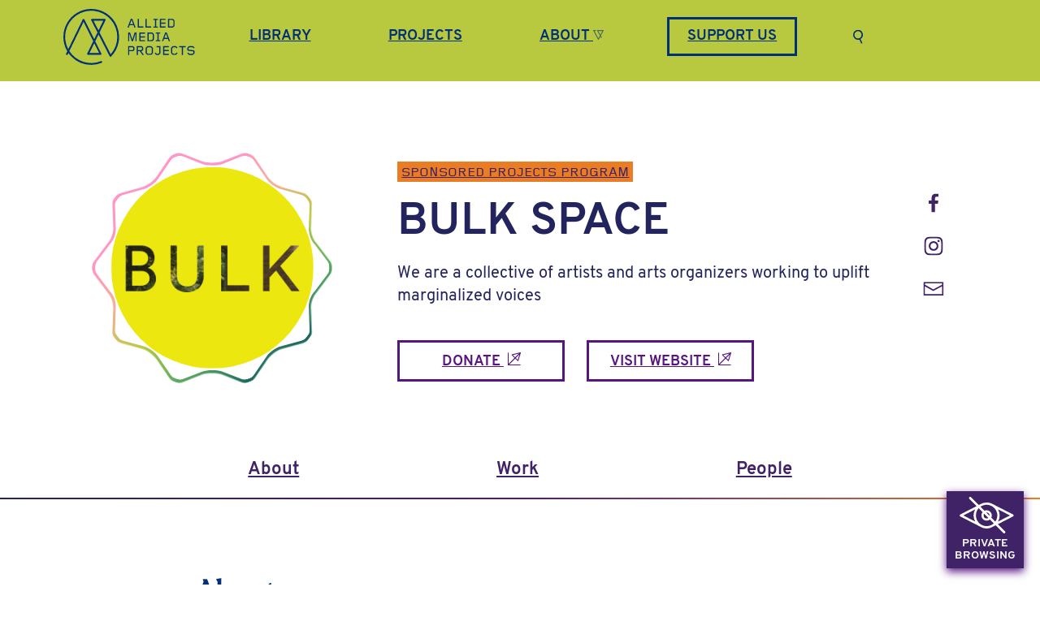

--- FILE ---
content_type: text/html; charset=UTF-8
request_url: https://alliedmedia.org/projects/bulk-space
body_size: 47937
content:
<!doctype html>

<!--[if lte IE 9]><html class="no-js old-ie" lang="en-US"><![endif]-->
<!--[if gt IE 9]><!--><html class="no-js" lang="en-US"><!--<![endif]-->
  <head>
  <meta charset="utf-8">
  <meta http-equiv="x-ua-compatible" content="ie=edge">
  <meta name="viewport" content="width=device-width, initial-scale=1, shrink-to-fit=no">

  
  
  
            <link rel="preload" as="font" crossorigin="anonymous" type="font/woff2" href="/wp-content/themes/amp-wp/public/fonts/overpass/overpass-v4-latin-regular.f276e8.woff2">
                <link rel="preload" as="font" crossorigin="anonymous" type="font/woff2" href="/wp-content/themes/amp-wp/public/fonts/overpass/overpass-v4-latin-600.9fee38.woff2">
                <link rel="preload" as="font" crossorigin="anonymous" type="font/woff2" href="/wp-content/themes/amp-wp/public/fonts/overpass/overpass-v4-latin-900.d591a4.woff2">
      
  
  <script>"use strict";function loadAnalytics(){window._paq=window._paq||[],_paq.push(["trackPageView"]),_paq.push(["enableLinkTracking"]),_paq.push(["setTrackerUrl","https://alliedmedia.matomo.cloud/matomo.php"]),_paq.push(["setSiteId","1"]);var e=document.getElementsByTagName("script")[0],a=document.createElement("script");a.type="text/javascript",a.defer=!0,a.src="https://cdn.matomo.cloud/alliedmedia.matomo.cloud/matomo.js",e.parentNode.insertBefore(a,e)}!function(){var e=navigator.userAgent,a=document.documentElement,t=a.className;if(t=t.replace("no-js","js"),/iPad|iPhone|iPod/.test(e)&&!window.MSStream){t+=" ua-ios";var o=e.match(/((\d+_?){2,3})\slike\sMac\sOS\sX/);o&&(t+=" ua-ios-"+o[1])}a.className=t,"undefined"!=typeof localStorage&&"true"==localStorage.trackingOptIn&&window.loadAnalytics()}();</script>

  <meta name='robots' content='index, follow, max-image-preview:large, max-snippet:-1, max-video-preview:-1' />

	<!-- This site is optimized with the Yoast SEO plugin v26.7 - https://yoast.com/wordpress/plugins/seo/ -->
	<title>BULK SPACE - Allied Media Projects</title>
	<link rel="canonical" href="https://alliedmedia.org/projects/bulk-space" />
	<meta property="og:locale" content="en_US" />
	<meta property="og:type" content="article" />
	<meta property="og:title" content="BULK SPACE - Allied Media Projects" />
	<meta property="og:description" content="As established artists and curators, we are committed to building platforms for our peers on the margins through talks, exhibitions, and performances. As a creative…Read more" />
	<meta property="og:url" content="https://alliedmedia.org/projects/bulk-space" />
	<meta property="og:site_name" content="Allied Media Projects" />
	<meta property="article:publisher" content="https://www.facebook.com/alliedmediaprojects" />
	<meta property="article:modified_time" content="2020-10-26T19:08:02+00:00" />
	<meta property="og:image" content="https://alliedmedia.org/wp-content/uploads/2020/10/BULK_SPACE_logo.jpg" />
	<meta property="og:image:width" content="2217" />
	<meta property="og:image:height" content="2217" />
	<meta property="og:image:type" content="image/jpeg" />
	<meta name="twitter:card" content="summary_large_image" />
	<meta name="twitter:site" content="@allied_media" />
	<meta name="twitter:label1" content="Est. reading time" />
	<meta name="twitter:data1" content="1 minute" />
	<script type="application/ld+json" class="yoast-schema-graph">{"@context":"https://schema.org","@graph":[{"@type":"WebPage","@id":"https://alliedmedia.org/projects/bulk-space","url":"https://alliedmedia.org/projects/bulk-space","name":"BULK SPACE - Allied Media Projects","isPartOf":{"@id":"https://alliedmedia.org/#website"},"primaryImageOfPage":{"@id":"https://alliedmedia.org/projects/bulk-space#primaryimage"},"image":{"@id":"https://alliedmedia.org/projects/bulk-space#primaryimage"},"thumbnailUrl":"/wp-content/uploads/2020/10/BULK_SPACE_logo.jpg","datePublished":"2020-10-12T18:32:54+00:00","dateModified":"2020-10-26T19:08:02+00:00","breadcrumb":{"@id":"https://alliedmedia.org/projects/bulk-space#breadcrumb"},"inLanguage":"en-US","potentialAction":[{"@type":"ReadAction","target":["https://alliedmedia.org/projects/bulk-space"]}]},{"@type":"ImageObject","inLanguage":"en-US","@id":"https://alliedmedia.org/projects/bulk-space#primaryimage","url":"/wp-content/uploads/2020/10/BULK_SPACE_logo.jpg","contentUrl":"/wp-content/uploads/2020/10/BULK_SPACE_logo.jpg","width":2217,"height":2217,"caption":"BULK SPACE logo"},{"@type":"BreadcrumbList","@id":"https://alliedmedia.org/projects/bulk-space#breadcrumb","itemListElement":[{"@type":"ListItem","position":1,"name":"Home","item":"https://alliedmedia.org/"},{"@type":"ListItem","position":2,"name":"BULK SPACE"}]},{"@type":"WebSite","@id":"https://alliedmedia.org/#website","url":"https://alliedmedia.org/","name":"Allied Media Projects","description":"Media strategies for a more just and creative world","publisher":{"@id":"https://alliedmedia.org/#organization"},"potentialAction":[{"@type":"SearchAction","target":{"@type":"EntryPoint","urlTemplate":"https://alliedmedia.org/?s={search_term_string}"},"query-input":{"@type":"PropertyValueSpecification","valueRequired":true,"valueName":"search_term_string"}}],"inLanguage":"en-US"},{"@type":"Organization","@id":"https://alliedmedia.org/#organization","name":"Allied Media Projects","url":"https://alliedmedia.org/","logo":{"@type":"ImageObject","inLanguage":"en-US","@id":"https://alliedmedia.org/#/schema/logo/image/","url":"/wp-content/uploads/2020/06/AMP-OG-Sharing-img.png","contentUrl":"/wp-content/uploads/2020/06/AMP-OG-Sharing-img.png","width":1080,"height":540,"caption":"Allied Media Projects"},"image":{"@id":"https://alliedmedia.org/#/schema/logo/image/"},"sameAs":["https://www.facebook.com/alliedmediaprojects","https://x.com/allied_media","https://www.instagram.com/alliedmediaprojects/","https://www.linkedin.com/company/allied-media-projects/","https://www.youtube.com/channel/UCMnIx5WyLmbetzP5x4BiIIQ"]}]}</script>
	<!-- / Yoast SEO plugin. -->


<style id='wp-img-auto-sizes-contain-inline-css' type='text/css'>
img:is([sizes=auto i],[sizes^="auto," i]){contain-intrinsic-size:3000px 1500px}
/*# sourceURL=wp-img-auto-sizes-contain-inline-css */
</style>
<style id='wp-block-paragraph-inline-css' type='text/css'>
.is-small-text{font-size:.875em}.is-regular-text{font-size:1em}.is-large-text{font-size:2.25em}.is-larger-text{font-size:3em}.has-drop-cap:not(:focus):first-letter{float:left;font-size:8.4em;font-style:normal;font-weight:100;line-height:.68;margin:.05em .1em 0 0;text-transform:uppercase}body.rtl .has-drop-cap:not(:focus):first-letter{float:none;margin-left:.1em}p.has-drop-cap.has-background{overflow:hidden}:root :where(p.has-background){padding:1.25em 2.375em}:where(p.has-text-color:not(.has-link-color)) a{color:inherit}p.has-text-align-left[style*="writing-mode:vertical-lr"],p.has-text-align-right[style*="writing-mode:vertical-rl"]{rotate:180deg}
/*# sourceURL=https://alliedmedia.org/wp/wp-includes/blocks/paragraph/style.min.css */
</style>
<style id='wp-block-group-inline-css' type='text/css'>
.wp-block-group{box-sizing:border-box}:where(.wp-block-group.wp-block-group-is-layout-constrained){position:relative}
/*# sourceURL=https://alliedmedia.org/wp/wp-includes/blocks/group/style.min.css */
</style>
<link rel='stylesheet' id='app/0-css' href='/wp-content/themes/amp-wp/public/css/app.19a1c2.css' type='text/css' media='all' />
<link rel="https://api.w.org/" href="https://alliedmedia.org/wp-json/" /><link rel="alternate" title="JSON" type="application/json" href="https://alliedmedia.org/wp-json/wp/v2/project/7930" /><link rel="EditURI" type="application/rsd+xml" title="RSD" href="https://alliedmedia.org/wp/xmlrpc.php?rsd" />
<link rel='shortlink' href='https://alliedmedia.org/?p=7930' />
<link rel="apple-touch-icon" sizes="180x180" href="/wp-content/uploads/fbrfg/apple-touch-icon.png">
<link rel="icon" type="image/png" sizes="32x32" href="/wp-content/uploads/fbrfg/favicon-32x32.png">
<link rel="icon" type="image/png" sizes="16x16" href="/wp-content/uploads/fbrfg/favicon-16x16.png">
<link rel="manifest" href="/wp-content/uploads/fbrfg/site.webmanifest">
<link rel="mask-icon" href="/wp-content/uploads/fbrfg/safari-pinned-tab.svg" color="#55167f">
<link rel="shortcut icon" href="/wp-content/uploads/fbrfg/favicon.ico">
<meta name="msapplication-TileColor" content="#55167f">
<meta name="msapplication-config" content="/wp-content/uploads/fbrfg/browserconfig.xml">
<meta name="theme-color" content="#ffffff"><style id='global-styles-inline-css' type='text/css'>
:root{--wp--preset--aspect-ratio--square: 1;--wp--preset--aspect-ratio--4-3: 4/3;--wp--preset--aspect-ratio--3-4: 3/4;--wp--preset--aspect-ratio--3-2: 3/2;--wp--preset--aspect-ratio--2-3: 2/3;--wp--preset--aspect-ratio--16-9: 16/9;--wp--preset--aspect-ratio--9-16: 9/16;--wp--preset--color--black: #000000;--wp--preset--color--cyan-bluish-gray: #abb8c3;--wp--preset--color--white: #ffffff;--wp--preset--color--pale-pink: #f78da7;--wp--preset--color--vivid-red: #cf2e2e;--wp--preset--color--luminous-vivid-orange: #ff6900;--wp--preset--color--luminous-vivid-amber: #fcb900;--wp--preset--color--light-green-cyan: #7bdcb5;--wp--preset--color--vivid-green-cyan: #00d084;--wp--preset--color--pale-cyan-blue: #8ed1fc;--wp--preset--color--vivid-cyan-blue: #0693e3;--wp--preset--color--vivid-purple: #9b51e0;--wp--preset--gradient--vivid-cyan-blue-to-vivid-purple: linear-gradient(135deg,rgb(6,147,227) 0%,rgb(155,81,224) 100%);--wp--preset--gradient--light-green-cyan-to-vivid-green-cyan: linear-gradient(135deg,rgb(122,220,180) 0%,rgb(0,208,130) 100%);--wp--preset--gradient--luminous-vivid-amber-to-luminous-vivid-orange: linear-gradient(135deg,rgb(252,185,0) 0%,rgb(255,105,0) 100%);--wp--preset--gradient--luminous-vivid-orange-to-vivid-red: linear-gradient(135deg,rgb(255,105,0) 0%,rgb(207,46,46) 100%);--wp--preset--gradient--very-light-gray-to-cyan-bluish-gray: linear-gradient(135deg,rgb(238,238,238) 0%,rgb(169,184,195) 100%);--wp--preset--gradient--cool-to-warm-spectrum: linear-gradient(135deg,rgb(74,234,220) 0%,rgb(151,120,209) 20%,rgb(207,42,186) 40%,rgb(238,44,130) 60%,rgb(251,105,98) 80%,rgb(254,248,76) 100%);--wp--preset--gradient--blush-light-purple: linear-gradient(135deg,rgb(255,206,236) 0%,rgb(152,150,240) 100%);--wp--preset--gradient--blush-bordeaux: linear-gradient(135deg,rgb(254,205,165) 0%,rgb(254,45,45) 50%,rgb(107,0,62) 100%);--wp--preset--gradient--luminous-dusk: linear-gradient(135deg,rgb(255,203,112) 0%,rgb(199,81,192) 50%,rgb(65,88,208) 100%);--wp--preset--gradient--pale-ocean: linear-gradient(135deg,rgb(255,245,203) 0%,rgb(182,227,212) 50%,rgb(51,167,181) 100%);--wp--preset--gradient--electric-grass: linear-gradient(135deg,rgb(202,248,128) 0%,rgb(113,206,126) 100%);--wp--preset--gradient--midnight: linear-gradient(135deg,rgb(2,3,129) 0%,rgb(40,116,252) 100%);--wp--preset--font-size--small: 13px;--wp--preset--font-size--medium: 20px;--wp--preset--font-size--large: 36px;--wp--preset--font-size--x-large: 42px;--wp--preset--spacing--20: 0.44rem;--wp--preset--spacing--30: 0.67rem;--wp--preset--spacing--40: 1rem;--wp--preset--spacing--50: 1.5rem;--wp--preset--spacing--60: 2.25rem;--wp--preset--spacing--70: 3.38rem;--wp--preset--spacing--80: 5.06rem;--wp--preset--shadow--natural: 6px 6px 9px rgba(0, 0, 0, 0.2);--wp--preset--shadow--deep: 12px 12px 50px rgba(0, 0, 0, 0.4);--wp--preset--shadow--sharp: 6px 6px 0px rgba(0, 0, 0, 0.2);--wp--preset--shadow--outlined: 6px 6px 0px -3px rgb(255, 255, 255), 6px 6px rgb(0, 0, 0);--wp--preset--shadow--crisp: 6px 6px 0px rgb(0, 0, 0);--wp--custom--typography--drop-cap: ;}:root { --wp--style--global--content-size: 800px;--wp--style--global--wide-size: 880px; }:where(body) { margin: 0; }.wp-site-blocks > .alignleft { float: left; margin-right: 2em; }.wp-site-blocks > .alignright { float: right; margin-left: 2em; }.wp-site-blocks > .aligncenter { justify-content: center; margin-left: auto; margin-right: auto; }:where(.is-layout-flex){gap: 0.5em;}:where(.is-layout-grid){gap: 0.5em;}.is-layout-flow > .alignleft{float: left;margin-inline-start: 0;margin-inline-end: 2em;}.is-layout-flow > .alignright{float: right;margin-inline-start: 2em;margin-inline-end: 0;}.is-layout-flow > .aligncenter{margin-left: auto !important;margin-right: auto !important;}.is-layout-constrained > .alignleft{float: left;margin-inline-start: 0;margin-inline-end: 2em;}.is-layout-constrained > .alignright{float: right;margin-inline-start: 2em;margin-inline-end: 0;}.is-layout-constrained > .aligncenter{margin-left: auto !important;margin-right: auto !important;}.is-layout-constrained > :where(:not(.alignleft):not(.alignright):not(.alignfull)){max-width: var(--wp--style--global--content-size);margin-left: auto !important;margin-right: auto !important;}.is-layout-constrained > .alignwide{max-width: var(--wp--style--global--wide-size);}body .is-layout-flex{display: flex;}.is-layout-flex{flex-wrap: wrap;align-items: center;}.is-layout-flex > :is(*, div){margin: 0;}body .is-layout-grid{display: grid;}.is-layout-grid > :is(*, div){margin: 0;}body{padding-top: 0px;padding-right: 0px;padding-bottom: 0px;padding-left: 0px;}a:where(:not(.wp-element-button)){text-decoration: underline;}:root :where(.wp-element-button, .wp-block-button__link){background-color: #32373c;border-width: 0;color: #fff;font-family: inherit;font-size: inherit;font-style: inherit;font-weight: inherit;letter-spacing: inherit;line-height: inherit;padding-top: calc(0.667em + 2px);padding-right: calc(1.333em + 2px);padding-bottom: calc(0.667em + 2px);padding-left: calc(1.333em + 2px);text-decoration: none;text-transform: inherit;}.has-black-color{color: var(--wp--preset--color--black) !important;}.has-cyan-bluish-gray-color{color: var(--wp--preset--color--cyan-bluish-gray) !important;}.has-white-color{color: var(--wp--preset--color--white) !important;}.has-pale-pink-color{color: var(--wp--preset--color--pale-pink) !important;}.has-vivid-red-color{color: var(--wp--preset--color--vivid-red) !important;}.has-luminous-vivid-orange-color{color: var(--wp--preset--color--luminous-vivid-orange) !important;}.has-luminous-vivid-amber-color{color: var(--wp--preset--color--luminous-vivid-amber) !important;}.has-light-green-cyan-color{color: var(--wp--preset--color--light-green-cyan) !important;}.has-vivid-green-cyan-color{color: var(--wp--preset--color--vivid-green-cyan) !important;}.has-pale-cyan-blue-color{color: var(--wp--preset--color--pale-cyan-blue) !important;}.has-vivid-cyan-blue-color{color: var(--wp--preset--color--vivid-cyan-blue) !important;}.has-vivid-purple-color{color: var(--wp--preset--color--vivid-purple) !important;}.has-black-background-color{background-color: var(--wp--preset--color--black) !important;}.has-cyan-bluish-gray-background-color{background-color: var(--wp--preset--color--cyan-bluish-gray) !important;}.has-white-background-color{background-color: var(--wp--preset--color--white) !important;}.has-pale-pink-background-color{background-color: var(--wp--preset--color--pale-pink) !important;}.has-vivid-red-background-color{background-color: var(--wp--preset--color--vivid-red) !important;}.has-luminous-vivid-orange-background-color{background-color: var(--wp--preset--color--luminous-vivid-orange) !important;}.has-luminous-vivid-amber-background-color{background-color: var(--wp--preset--color--luminous-vivid-amber) !important;}.has-light-green-cyan-background-color{background-color: var(--wp--preset--color--light-green-cyan) !important;}.has-vivid-green-cyan-background-color{background-color: var(--wp--preset--color--vivid-green-cyan) !important;}.has-pale-cyan-blue-background-color{background-color: var(--wp--preset--color--pale-cyan-blue) !important;}.has-vivid-cyan-blue-background-color{background-color: var(--wp--preset--color--vivid-cyan-blue) !important;}.has-vivid-purple-background-color{background-color: var(--wp--preset--color--vivid-purple) !important;}.has-black-border-color{border-color: var(--wp--preset--color--black) !important;}.has-cyan-bluish-gray-border-color{border-color: var(--wp--preset--color--cyan-bluish-gray) !important;}.has-white-border-color{border-color: var(--wp--preset--color--white) !important;}.has-pale-pink-border-color{border-color: var(--wp--preset--color--pale-pink) !important;}.has-vivid-red-border-color{border-color: var(--wp--preset--color--vivid-red) !important;}.has-luminous-vivid-orange-border-color{border-color: var(--wp--preset--color--luminous-vivid-orange) !important;}.has-luminous-vivid-amber-border-color{border-color: var(--wp--preset--color--luminous-vivid-amber) !important;}.has-light-green-cyan-border-color{border-color: var(--wp--preset--color--light-green-cyan) !important;}.has-vivid-green-cyan-border-color{border-color: var(--wp--preset--color--vivid-green-cyan) !important;}.has-pale-cyan-blue-border-color{border-color: var(--wp--preset--color--pale-cyan-blue) !important;}.has-vivid-cyan-blue-border-color{border-color: var(--wp--preset--color--vivid-cyan-blue) !important;}.has-vivid-purple-border-color{border-color: var(--wp--preset--color--vivid-purple) !important;}.has-vivid-cyan-blue-to-vivid-purple-gradient-background{background: var(--wp--preset--gradient--vivid-cyan-blue-to-vivid-purple) !important;}.has-light-green-cyan-to-vivid-green-cyan-gradient-background{background: var(--wp--preset--gradient--light-green-cyan-to-vivid-green-cyan) !important;}.has-luminous-vivid-amber-to-luminous-vivid-orange-gradient-background{background: var(--wp--preset--gradient--luminous-vivid-amber-to-luminous-vivid-orange) !important;}.has-luminous-vivid-orange-to-vivid-red-gradient-background{background: var(--wp--preset--gradient--luminous-vivid-orange-to-vivid-red) !important;}.has-very-light-gray-to-cyan-bluish-gray-gradient-background{background: var(--wp--preset--gradient--very-light-gray-to-cyan-bluish-gray) !important;}.has-cool-to-warm-spectrum-gradient-background{background: var(--wp--preset--gradient--cool-to-warm-spectrum) !important;}.has-blush-light-purple-gradient-background{background: var(--wp--preset--gradient--blush-light-purple) !important;}.has-blush-bordeaux-gradient-background{background: var(--wp--preset--gradient--blush-bordeaux) !important;}.has-luminous-dusk-gradient-background{background: var(--wp--preset--gradient--luminous-dusk) !important;}.has-pale-ocean-gradient-background{background: var(--wp--preset--gradient--pale-ocean) !important;}.has-electric-grass-gradient-background{background: var(--wp--preset--gradient--electric-grass) !important;}.has-midnight-gradient-background{background: var(--wp--preset--gradient--midnight) !important;}.has-small-font-size{font-size: var(--wp--preset--font-size--small) !important;}.has-medium-font-size{font-size: var(--wp--preset--font-size--medium) !important;}.has-large-font-size{font-size: var(--wp--preset--font-size--large) !important;}.has-x-large-font-size{font-size: var(--wp--preset--font-size--x-large) !important;}
/*# sourceURL=global-styles-inline-css */
</style>
<link rel='stylesheet' id='ws-form-base-css' href='/wp-content/plugins/ws-form-pro/public/css/ws-form-public-base.min.css?ver=1.10.75' type='text/css' media='all' />
<link rel='stylesheet' id='ws-form-button-css' href='/wp-content/plugins/ws-form-pro/public/css/ws-form-public-button.min.css?ver=1.10.75' type='text/css' media='all' />
<link rel='stylesheet' id='ws-form-checkbox-css' href='/wp-content/plugins/ws-form-pro/public/css/ws-form-public-checkbox.min.css?ver=1.10.75' type='text/css' media='all' />
<link rel='stylesheet' id='ws-form-layout-css' href='/wp-content/uploads/ws-form/css/public/public.layout.min.css?ver=1.10.75' type='text/css' media='all' />
<link rel='stylesheet' id='ws-form-style-1-css' href='/wp-content/uploads/ws-form/css/public/public.style.1.min.css?ver=1.10.75' type='text/css' media='all' />
</head>
  <body class="wp-singular project-template-default single single-project postid-7930 wp-theme-amp-wp bulk-space">
    <div style="height: 0; width: 0; position: absolute; visibility: hidden;">
  <!-- SVG sprite (IDs must match file names to work with svg() function) -->
  <!-- NOTE: “gradientUnits” doesn’t work on <linearGradient> in SVG sprites in Chrome -->
  <svg xmlns="http://www.w3.org/2000/svg" xmlns:xlink="http://www.w3.org/1999/xlink" style="height: 0; width: 0" focusable="false" preserveAspectRatio="xMidYMid meet" aria-hidden="true">
    <defs>
      <linearGradient id="pattern-gradient-dark"><stop offset="0" stop-color="#402267"/><stop offset=".28" stop-color="#ea7d06"/><stop offset=".32" stop-color="#d8862c"/><stop offset=".4" stop-color="#b69672"/><stop offset=".46" stop-color="#9da1a5"/><stop offset=".51" stop-color="#8ea8c4"/><stop offset=".54" stop-color="#88abd0"/><stop offset=".59" stop-color="#6880ac"/><stop offset=".65" stop-color="#4a598a"/><stop offset=".7" stop-color="#353c71"/><stop offset=".75" stop-color="#282a62"/><stop offset=".78" stop-color="#23245d"/><stop offset=".81" stop-color="#2d2c64"/><stop offset=".87" stop-color="#484076"/><stop offset=".95" stop-color="#756094"/><stop offset="1" stop-color="#9679aa"/></linearGradient>
      <linearGradient id="pattern-gradient-purple" gradientTransform="rotate(90 0 -0.3)" x1="0%" x2="100%" y1="0%" y2="0%"><stop offset="0" stop-color="#ea7d24"/><stop offset=".5" stop-color="#55167f"/><stop offset="1" stop-color="#402267"/></linearGradient>
      <linearGradient id="quote-gradient" x1="-4.4%" y1="50%" x2="104.4%" y2="50%"><stop stop-color="#88abd0" offset="0%"/><stop stop-color="#ea7d06" offset="100%"/></linearGradient>
    </defs>
    <symbol xmlns="http://www.w3.org/2000/svg" viewBox="0 0 100 98" preserveAspectRatio="xMidYMid meet" id="sprite-arrow-down">
      <path d="M49.7 9.6h37.8L81.2 22 68.6 46.6l-19-37zM10.9 26.2L46 94.8l.3.3c.3.5.7 1 1.2 1.3l.4.3.1.1c.7.4 1.4.6 2.1.6.8 0 1.5-.2 2.2-.6h.1l.4-.4c.5-.3 1-.8 1.2-1.3l.3-.3 14.3-28 4.7 9.3a4.6 4.6 0 108.2-4.2l-7.7-15.2 15.6-30.5L99 7a4.6 4.6 0 00-4-6.7H42A4.6 4.6 0 0038 7l25.4 49.6-13.2 25.9-31-60.6-6.4-12.4h10.6a4.6 4.6 0 000-9.2H5.3A4.6 4.6 0 001.2 7l9.7 19z"/>
    </symbol>
    <!-- Note: Right arrow used by link-icons.js -->
    <symbol xmlns="http://www.w3.org/2000/svg" viewBox="0 0 49 50" preserveAspectRatio="xMidYMid meet" id="sprite-arrow-right">
      <path d="M4.68 25.24V6.14l6.24 3.2 12.44 6.35-18.68 9.55zm8.36 19.57l34.69-17.74c.05-.02.67-.4 1.01-1.01a2.35 2.35 0 000-2.13c-.29-.47-.51-.66-.9-.92-.24-.17-5-2.61-14.25-7.32l4.68-2.38a2.33 2.33 0 10-2.13-4.16l-7.66 3.92L3.4.25A2.33 2.33 0 00.01 2.33v26.73a2.33 2.33 0 003.4 2.07l25.07-12.82L41.55 25 10.92 40.66l-6.24 3.19v-5.36a2.33 2.33 0 00-4.67 0v9.17a2.33 2.33 0 003.4 2.08l9.63-4.93z"/>
    </symbol>
    <symbol xmlns="http://www.w3.org/2000/svg" viewBox="0 0 409 378" preserveAspectRatio="xMinYMin meet" id="sprite-pattern-dark">
      <g fill="url(#pattern-gradient-dark)">
        <path d="M199.5 377.8c-.6 0-1.1-.3-1.4-.8l-57.8-116-15.1 30 16.7 33.4c.2.5.2 1 0 1.5-.4.4-.9.7-1.4.7l-34-.5c-.5 0-1-.3-1.2-.8-.3-.4-.3-1-.1-1.4l16.6-33-26.1-52.3-43.8 87a1.5 1.5 0 11-2.7-1.4l44.8-89L75.4 198a1.5 1.5 0 011.4-2.2h38a1.5 1.5 0 011.3 2.2l-18.7 37.2 26.1 52.4 15.5-30.7c.3-.5.8-.8 1.3-.8.6 0 1.1.3 1.4.8l59.1 118.8a1.5 1.5 0 01-1.3 2.1zM109 323l29.1.4-14.6-29.2L109 323zM79.2 198.8l16.5 33 16.6-33H79.2z"/>
        <path d="M341.3 320.8H263a1.5 1.5 0 01-1.4-2.2l38.4-78.4-74.8-149.4-52.2 106.7 17.9 34.8a1.5 1.5 0 01-1.3 2.1H154c-.5 0-1-.2-1.3-.7-.2-.4-.2-1 0-1.4l17-34.7L109 79.9 2.9 287.5a1.5 1.5 0 01-2.6-1.4L107.5 76.6 69 2.2c-.2-.5-.2-1 0-1.5.3-.4.8-.7 1.4-.7h77.1c.6 0 1 .3 1.3.7.3.5.3 1 .1 1.5l-38.2 74.4 60.6 117.6 52.2-106.8L209 58a1.5 1.5 0 011.3-2.2H240c.5 0 1 .3 1.3.7.2.5.3 1 0 1.5L227 87.4l74.8 149.5 52-106.3-14.8-29.4c-.2-.5-.2-1 0-1.5.4-.4.8-.7 1.4-.7H370c.5 0 1 .3 1.3.7.2.5.3 1 0 1.5L357 130.6l51.5 102.7a1.5 1.5 0 01-2.7 1.3L355.4 134l-52 106.3 39.1 78.3a1.5 1.5 0 01-1.3 2.2zm-75.8-3h73.3l-37-74.2-36.3 74.2zm-109-86.4h30.7L171.5 201l-15 30.5zM342.7 102l12.6 25.2 12.3-25.2h-25zm-130-43.2L225.3 84l12.3-25.2h-25zM72.9 3l36.3 70.4 36-70.4H72.9z"/>
        <path d="M232.3 255.9c-.6 0-1.1-.3-1.4-.8L172 139.6l-45.6 89.5a1.5 1.5 0 11-2.7-1.4l46.6-91.4-17.5-34.3a1.5 1.5 0 011.3-2.2h35.7a1.5 1.5 0 011.3 2.2l-17.4 34.3 59.9 117.4a1.5 1.5 0 01-1.3 2.2zm-75.7-153L172 133l15.4-30.2h-30.8z"/>
        <path d="M159.2 348.3c-.2 0-.5 0-.7-.2-.7-.3-1-1.2-.6-2l110-215a1.5 1.5 0 012.6 1.4l-110 215c-.2.5-.7.8-1.3.8z"/>
        <path d="M385.6 337.2H346c-.5 0-1-.3-1.3-.8-.2-.4-.3-1 0-1.4l19.6-38.3-59.9-117.9-46.7 91.3a1.5 1.5 0 01-2.7-1.4l47.7-93.2-16.2-31.9c-.2-.4-.2-1 .1-1.4.3-.5.8-.7 1.3-.7H321a1.5 1.5 0 011.3 2.2L306 175.5l59.9 118 15.4-30.2a1.5 1.5 0 112.6 1.4l-16.4 32L387 335a1.5 1.5 0 01-1.3 2.2zm-37.2-3h34.8L365.8 300l-17.4 34.2zm-58.2-189.7l14.1 27.7 14.2-27.7h-28.3z"/>
      </g>
    </symbol>
    <symbol xmlns="http://www.w3.org/2000/svg" viewBox="0 -1 409 379" preserveAspectRatio="xMinYMin meet" id="sprite-pattern-purple">
      <g stroke="url(#pattern-gradient-purple)" stroke-width="3" fill="none" stroke-linecap="round" stroke-linejoin="round">
        <path d="M49.55 323.9l64.21-127.57H75.78l63.76 127.68-33.97-.53 33.75-66.87 59.14 118.71"/>
        <path d="M.5 285.82L146.64.5H69.45l119.21 231.45h-35.54L239 56.3h-29.77l131.02 261.97h-78.16L369.03 99.53h-29.77l66.87 133.43"/>
        <path d="M124 227.38l64.82-127.02h-35.69l78.12 153.03M268.16 130.81L158.2 345.82M255.28 268.42l64.68-126.46h-33.17l97.83 192.71h-39.71l36.69-71.66"/>
      </g>
    </symbol>
    <symbol xmlns="http://www.w3.org/2000/svg" viewBox="0 0 250 106" preserveAspectRatio="xMinYMin meet" id="sprite-amp-logo">
      <path d="M207 74.15l1.42-1.43c.1-.1.22-.14.35-.14h4.12c.13 0 .25.05.34.14l2.07 2.07 1.55-1.54-2.34-2.34a1.73 1.73 0 00-1.25-.53h-4.86c-.47 0-.92.19-1.25.53l-2 2c-.34.33-.53.78-.52 1.25v9c0 .47.18.92.52 1.25l2 2c.33.34.78.53 1.25.53h4.86c.47 0 .92-.19 1.25-.53l2.34-2.34-1.57-1.55-2.05 2.07a.43.43 0 01-.34.15h-4.09a.45.45 0 01-.35-.15L207 83.24a.49.49 0 01-.15-.35v-8.4c0-.13.06-.25.15-.34zm12.88-1.57h5V87h2.27V72.58h5v-2.2h-12.24l-.03 2.2zM52.42 0a52.94 52.94 0 00-45 79.94l-2.29 4.7a1.71 1.71 0 003.08 1.5l1.37-2.84a53.86 53.86 0 006.27 7.37 52.56 52.56 0 0037.05 15.15h.51A52.61 52.61 0 0072.63 102a1.71 1.71 0 00-1.28-3.18 49.54 49.54 0 01-60.04-19.1l27-55.25 18.4 36.65-11.36 23.13a1.71 1.71 0 001.53 2.47h23.7a1.71 1.71 0 001.53-2.48l-11.6-23.12 6.27-12.76 21.16 41.19a1.7 1.7 0 002.74.42A52.91 52.91 0 0052.42 0zm15.39 83.29H49.63l9-18.3 9.18 18.3zm-1.1-42.57l-9.44-18.38h18.46l-9.02 18.38zm23.16 45.1l-21.21-41.3L80 21.38a1.71 1.71 0 00-1.53-2.47h-24a1.71 1.71 0 00-1.52 2.5l11.88 23.15-6.25 12.72L39.8 19.86a1.71 1.71 0 00-1.53-.95c-.66.02-1.25.4-1.53 1L9.22 76.21a49.5 49.5 0 1180.65 9.61zM152 33.13h-8.47V18.7h-2.27v16.63H152v-2.2zm17.39 11.94a1.67 1.67 0 00-1.25-.53h-8.42v16.63h8.45c.47 0 .92-.2 1.24-.53l2.05-2c.33-.33.51-.78.52-1.25v-9c0-.47-.2-.93-.55-1.25l-2.04-2.07zm.3 12c0 .13-.05.26-.15.35l-1.42 1.42a.43.43 0 01-.35.15H162V46.74h5.8c.13 0 .26.05.35.15l1.42 1.42c.09.1.14.22.15.35l-.03 8.41zm38.88-22.27l2-2c.33-.33.52-.78.52-1.25v-9c0-.47-.2-.92-.54-1.25l-2.05-2a1.66 1.66 0 00-1.24-.53h-8.43v16.56h8.45c.48 0 .95-.18 1.29-.53zm-1.65-1.67h-5.78V20.9H207a.5.5 0 01.35.15l1.42 1.42c.08.1.14.22.15.35v8.39c0 .13-.05.26-.15.35l-1.5 1.44a.41.41 0 01-.35.13zm-12.77 0h-8.47v-5h8.47v-2.22h-8.47v-5h8.47V18.7h-10.74v16.63h10.74v-2.2zm-14.94.15h-3.09V20.75h3.09V18.7h-8.45v2.05h3.09v12.53h-3.09v2h8.45v-2zM184 46.59v-2.05h-8.44v2.05h3.09v12.53h-3.09v2.05H184v-2.05h-3.09V46.59H184zm63.49 31.67L238.1 77a.52.52 0 01-.45-.5v-2.01c0-.13.06-.25.15-.34l1.42-1.43c.1-.1.22-.14.35-.14h5.63c.13 0 .25.05.35.14l2.07 2.07 1.54-1.54-2.36-2.34a1.7 1.7 0 00-1.25-.53h-6.36c-.47 0-.92.2-1.24.53l-2 2c-.33.33-.52.78-.52 1.25v3.09c0 .93.66 1.72 1.57 1.88l9.39 1.22c.26.03.46.24.48.5v2a.52.52 0 01-.18.35l-1.42 1.42a.41.41 0 01-.35.15h-5.61a.45.45 0 01-.35-.15l-2.06-2.07-1.55 1.55 2.34 2.34c.34.37.81.57 1.31.56h6.38c.47 0 .92-.2 1.25-.53l2-2c.33-.33.51-.78.52-1.25V80.1a1.89 1.89 0 00-1.63-1.84h-.03zm-80.81-45.13h-8.48V18.7h-2.26v16.63h10.74v-2.2zm-22.39 28H155V59h-8.48v-5H155v-2.25h-8.48v-5H155v-2.2h-10.71v16.58zm23.19 9.74a1.7 1.7 0 00-1.25-.53h-6.13c-.47 0-.92.19-1.25.53l-2 2c-.34.33-.53.78-.52 1.25v9c0 .47.18.92.52 1.25l2 2c.33.34.78.53 1.25.53h6.16c.47 0 .91-.2 1.24-.53l2.05-2c.33-.33.51-.78.52-1.25v-9c0-.47-.2-.93-.55-1.25l-2.04-2zm.3 12c0 .13-.05.26-.15.35l-1.42 1.42a.43.43 0 01-.35.15h-5.39a.42.42 0 01-.34-.15l-1.43-1.42a.49.49 0 01-.15-.35v-8.4c0-.13.06-.25.15-.34l1.43-1.43c.09-.1.21-.15.34-.14h5.41c.13 0 .25.05.35.14l1.42 1.43c.09.1.14.21.15.34l-.02 8.4zm9.48-10.31h4.91v10.33c0 .13-.05.26-.15.35l-1.42 1.42a.45.45 0 01-.35.15h-2.81a.45.45 0 01-.35-.15L175 82.59l-1.55 1.55 2.34 2.34c.33.34.78.53 1.25.53h3.57c.47 0 .92-.2 1.24-.53l2-2c.34-.33.53-.78.53-1.25V70.38h-7.18l.06 2.18zM148.46 80c.45 0 .88-.18 1.2-.5l1.47-1.5c.33-.33.52-.77.52-1.24V73.6c0-.48-.2-.93-.55-1.25l-1.47-1.47c-.31-.32-.74-.5-1.19-.5h-9.05V87h2.27v-7H145c.17 0 .32.1.42.23l4.69 6.77h2.74l-5-7.06.61.06zm-6.8-2.19v-5.23h6.4c.13 0 .26.05.35.14l.82.83c.1.1.15.22.15.35v2.54c0 .13-.05.26-.15.35l-.82.82a.43.43 0 01-.35.15l-6.4.05zm-8.55-6.88c-.31-.32-.75-.5-1.2-.5h-9V87h2.26v-7h6.81c.45 0 .88-.18 1.19-.5l1.44-1.5c.33-.33.52-.77.52-1.24V73.6c0-.48-.2-.93-.55-1.25l-1.47-1.42zm-.27 5.56c0 .13-.05.26-.15.35l-.83.82a.41.41 0 01-.35.15h-6.38v-5.23h6.41c.13 0 .26.05.35.14l.82.83c.1.1.15.22.15.35l-.02 2.59zm60.6-31.9l-6.23 16.63h2.26l1.7-4.46h7.45l1.7 4.46h2.31l-6.2-16.63h-2.99zM192 54.61l2.94-8 2.89 8H192zm-66.2-23.74h7.46l1.69 4.46h2.32L131 18.7h-3l-6.23 16.63h2.27l1.76-4.46zm3.74-10.12l2.89 8h-5.83l2.94-8zm1.43 37.3l-4.36-13.51h-3.71v16.63h2.24V46.66l4.69 14.51h2.29l4.71-14.51v14.51H139V44.54h-3.7l-4.33 13.51zm58.55 29h10.75v-2.2h-8.48v-5h8.48v-2.26h-8.48v-5h8.48v-2.2h-10.78l.03 16.66z"/>
    </symbol>
    <symbol xmlns="http://www.w3.org/2000/svg" viewBox="0 0 300 300" preserveAspectRatio="xMinYMin meet" id="sprite-flower">
      <path d="m1125 2696c-177-47-247-95-274-189-27-92-90-174-182-239-69-48-198-202-238-286-16-31-34-79-40-106-11-45-10-53 12-95 45-87 78-132 104-142 30-11 33-8-68-82-94-68-122-117-127-224-3-55 1-88 18-140 15-46 20-81 16-109-8-59 19-169 56-233 52-88 115-143 237-205 116-60 141-82 200-183 44-73 84-118 140-154 59-38 123-39 222-3 64 23 82 26 148 20 225-19 227-19 262-3 19 9 60 20 91 26 120 21 138 47 138 196 0 79-3 96-21 119l-21 27 45 47c78 84 96 145 72 248-8 36-15 69-15 75 0 17 31 9 55-16 24-23 25-30 25-139v-115l46-46c53-54 172-115 239-123 38-4 50 0 87 27 58 42 196 209 204 246 9 43 39 99 74 138 16 19 43 63 60 98 27 58 30 73 30 166 0 128-16 169-99 250-54 54-61 65-61 100 0 31 9 51 36 87 19 25 42 62 50 81 31 75 6 192-58 269-40 49-139 113-187 122-43 8-51 18-51 62 0 49-60 172-102 208-24 21-57 36-109 48-89 22-148 51-214 106-88 74-90 75-285 76-96 0-231 4-300 7-113 7-133 5-215-17zm310-17c47-6 130-8 203-4 153 9 191 0 269-67 66-57 107-77 219-108 44-12 90-32 103-43 34-31 91-155 91-197 0-50 22-77 71-85 52-9 156-80 191-131 35-50 53-128 44-188-7-45-60-131-81-129-5 1-29 47-54 103-28 64-58 115-83 141-45 46-114 79-164 79-33 0-34 1-27 28 13 47 8 155-9 187-9 17-43 56-77 88-70 67-155 109-312 156-88 27-118 31-213 31-61 0-127-5-146-10-30-9-246-16-275-10-67 15-135-34-200-147-40-68-129-164-242-261-45-38-65-63-73-90-16-58-12-79 20-123 29-41 31-59 6-59-21 0-64-53-90-113-43-96-81-92-145 15-38 64-43 77-39 119 6 59 46 143 97 200 21 24 50 62 65 84 14 22 61 67 103 100 99 77 154 149 194 254 36 92 48 104 149 142 72 28 245 60 290 53 19-2 71-9 115-15zm409-200c185-62 241-96 317-192 37-46 39-52 39-121 0-92-12-127-52-151-34-20-142-26-211-12-34 7-38 11-32 30 26 81 12 139-44 190-42 38-106 60-234 83-46 8-89 22-104 34-38 30-117 28-146-4-42-45-92-66-155-63-52 2-62-1-100-31-23-19-73-81-112-138-77-116-87-157-50-204 11-14 20-28 20-32s-55-6-122-3l-123 3-22 34c-26 39-29 97-8 137 8 16 50 58 93 94 90 74 150 142 214 243 25 39 62 84 82 99 35 27 37 27 148 21 76-4 144-2 208 8 52 8 136 14 186 14 79-1 107-6 208-39zm-318-164c18-14 46-25 61-25 42 0 209-45 241-65 45-29 62-57 62-105 0-87-3-90-84-89-39 0-84-5-99-12-25-11-30-10-60 19-17 17-59 47-92 67-51 30-67 35-110 33-48-3-51-5-80-52-16-27-56-76-87-109-59-60-63-71-60-152 1-21-8-42-32-70l-35-40-10 26c-5 14-35 48-66 74-64 55-105 118-105 161 0 36 99 183 161 239 38 34 45 37 88 32 54-6 92 8 157 57 58 44 102 47 150 11zm-1-215c48-23 125-86 125-102 0-7-12-41-26-76-18-44-24-76-21-98l6-33-55 30c-66 38-111 41-149 11-22-18-41-22-98-22h-70l5 52c5 45 11 56 46 87 22 20 55 61 73 91s39 61 47 68c23 18 70 15 117-8zm792-101c55-27 107-88 133-156 11-29 31-75 44-101s27-70 31-97c7-42 17-59 72-117 73-78 78-88 93-196 10-73 9-87-10-142-20-59-31-79-105-183-19-27-37-65-41-85-10-56-147-228-207-259-40-20-86-13-167 26-70 34-160 105-148 117 5 4 16 0 25-8 26-22 87-51 172-82 60-22 76-24 89-14 8 7 38 60 65 117 32 66 69 125 103 163 30 33 68 89 85 124 29 58 31 71 27 132-6 76-20 112-92 227-66 107-82 146-95 235-16 102-17 106-55 130-39 24-84 26-112 5-33-25-94-17-207 25-58 22-113 40-122 40s-47-7-85-16c-84-19-120-48-120-97 0-18-3-37-7-40-9-9-52 63-53 88 0 40 22 96 51 130 37 42 80 52 157 35 31-6 77-16 102-22 82-18 175-11 227 16 59 31 94 32 150 5zm-286-164c108-43 149-47 202-21 23 10 49 15 63 12 35-9 64-45 64-80 1-77 30-169 78-245 78-121 110-192 118-259 6-57 4-68-24-125-17-34-56-90-86-124-34-40-72-100-104-167-31-65-57-106-66-106-26 0-180 60-219 86-38 25-58 58-50 82 3 7 13 10 22 7 24-7 180 66 247 116 75 55 82 74 85 212l2 116-52 77c-57 84-104 125-172 149-59 21-84 47-131 138-45 86-69 102-114 73-31-21-64-74-64-103 0-28-14-29-79-2-57 24-61 37-39 111 13 44 37 64 100 83 63 18 113 11 219-30zm-964-49c52-47 73-94 59-131-5-14-8-14-31 1-39 25-201 14-309-22-140-46-191-121-195-284-2-111-16-184-52-282-18-49-27-89-23-101 9-29 100-143 133-166 35-25 104-63 226-125 100-51 100-51 120-106 28-77 48-103 104-134 61-33 107-33 189 0 59 23 73 25 172 21 59-3 125-1 146 3 44 10 74 41 74 76 0 14 19 43 51 76 48 50 51 52 65 34 8-11 15-47 16-80 5-153-3-167-104-188-40-8-87-21-105-29-26-11-57-11-175 0-137 11-146 11-203-9-33-12-89-24-125-27-60-5-68-3-111 26-34 23-59 53-98 121-64 109-125 166-217 205-129 54-207 124-264 238-26 53-30 70-30 147 0 63-6 103-21 146-30 84-29 178 2 241 23 46 45 67 184 171 47 36 62 56 90 116 29 63 39 76 76 94 38 19 57 21 173 18l131-3zm481 7c54-26 93-60 124-106 13-18 44-35 109-58 105-37 144-66 170-124 24-53 24-105-2-160-38-80-106-116-153-82-17 12-16 17 17 87 49 106 53 131 25 157-13 12-62 39-109 61-70 32-88 45-99 71-21 53-64 81-121 81-28 0-63-7-79-15-27-14-33-14-61 0-30 16-32 15-70-10-69-45-92-105-65-166 6-14-1-18-41-21-26-3-54 0-61 6-20 14-10 61 31 147 53 114 52 113 149 119 67 5 91 11 113 28 32 25 44 24 123-15zm444-103c48-94 79-125 141-146s106-59 162-143l45-67v-102c0-127-11-157-80-206-62-45-193-106-226-106-21 0-24 5-24 39 0 22-3 47-6 56-6 15-1 16 38 10 58-9 81 3 107 58 27 57 26 79-5 116-24 29-24 32-10 53 21 30 20 50-5 106-39 85-57 104-96 100-33-3-36-1-50 41-20 60-47 94-94 120-25 14-39 29-39 42 0 46 56 113 89 107 8-2 32-37 53-78zm-630-7c18-16 22-16 66 0 56 20 112 22 134 5 8-7 27-31 41-53 21-31 47-51 124-90 80-41 99-55 102-75 4-28-67-179-84-179-5 0-44 17-85 37l-75 37v66c0 66-13 99-40 99-7 0-35 15-62 34-90 62-112 59-144-20-24-57-33-63-65-40-15 11-19 27-19 71 0 54 2 59 39 91 46 39 44 39 68 17zm-272-48c8-10 11-32 7-63-3-26-1-55 5-65 7-14 3-28-16-58-33-49-53-62-144-93-109-37-118-44-136-125-9-38-20-80-25-93-13-34 7-84 62-151 45-55 49-67 62-167 3-25 17-69 30-99 14-30 23-56 21-58-5-5-221 106-277 144-22 15-63 56-90 92-56 74-56 69-16 199 26 82 29 100 47 279 5 50 15 104 24 120 49 95 177 146 382 152 35 1 56-4 64-14zm380-87c14-11 40-26 58-33 32-14 32-15 32-81 0-49 5-73 17-86 9-10 14-20 12-21-27-21-85-47-104-47-28 0-70 47-96 108-11 24-28 55-38 68-19 24-19 25 7 72 14 26 30 50 36 54 11 7 38-5 76-34zm-185-78c20-8 20-8 0-15-104-39-166-70-191-96-26-27-29-38-35-122-3-51-12-129-20-174-12-75-11-85 6-123 10-23 32-52 47-64 24-18 31-34 38-83 10-74 22-98 59-117 26-14 33-12 132 34 116 55 146 59 214 30 26-11 69-20 96-20 60 0 85 21 162 138 46 68 56 93 62 142 4 33 10 60 14 60 9 0 31-105 31-147 0-55-22-97-91-170-37-40-75-85-83-101-10-19-34-37-75-56-57-25-63-26-143-17-47 6-100 19-123 31s-48 18-60 15c-165-50-250-43-309 27-38 44-86 166-86 218 0 46-32 114-75 161-43 48-52 81-35 138 7 25 16 63 20 84 10 51 20 59 120 93 83 28 107 45 167 117 19 24 28 27 80 26 32 0 67-4 78-9zm25-43c0-7-16-36-35-64-80-119-70-174 52-278 43-36 86-82 96-101 24-47 74-68 141-59 87 11 126 42 126 102 1 15 14 53 30 83 37 67 37 90 4 129-31 37-16 40 41 8 56-32 78-100 69-211-7-76-9-82-74-181-37-56-75-105-85-108-29-12-78-7-135 13-82 29-112 25-218-25-52-25-103-45-113-45-26 0-49 39-56 96-7 60-16 80-59 122-40 39-49 80-34 153 6 30 15 101 20 157 6 76 13 109 26 123 18 20 169 97 192 98 6 1 12-5 12-12zm789-61 33-67-18-35c-13-24-16-38-9-48 44-60 45-61 35-97-6-20-21-46-34-58-28-27-60-24-141 14-27 13-57 26-65 28-8 3-23 28-33 57-15 43-16 54-5 61 73 42 115 96 126 160 6 34 12 45 32 50 39 11 43 7 79-65zm-732 6c11-27 35-65 53-85 37-43 69-47 115-17 49 32 98 26 146-17 37-34 40-40 35-74-3-20-17-61-31-90-14-30-25-67-25-82 0-23-7-31-37-43-42-18-123-20-153-4-11 6-26 26-34 44-7 18-36 49-64 69-27 20-66 55-86 77-45 50-49 104-11 165 13 22 32 55 41 73 10 17 21 32 25 32 3 0 15-22 26-48zm-282-809c47-17 144-11 216 15 44 15 47 15 81-6 44-28 183-47 223-32 14 5 32 10 40 10 18 0 8-34-17-57-18-16-36-18-151-16-118 3-138 1-206-23-115-40-184-17-236 77-30 55-31 64-7 54 9-4 35-14 57-22z" transform="matrix(.1 0 0 -.1 0 300)"/>
    </symbol>
  </svg>
</div>
        <div class="SkipLinks">
  <ul>
    <li><a href="#main">Skip to main content</a></li>
  </ul>
</div>
    <header class="Header l-padding" role="banner">
  <div class="Header-wrap">
        
    <div class="Header-logo">
      <a class="Header-logo-link" href="https://alliedmedia.org/">
        <span class="u-screenreader">Allied Media Projects homepage</span>
        <svg xmlns="http://www.w3.org/2000/svg" viewBox="0 0 250 106" preserveAspectRatio="xMidYMid meet" focusable="false" aria-hidden="true" width="125" height="53" class="Header-logo-img is-fluid" xmlns:xlink="http://www.w3.org/1999/xlink"><use xlink:href="#sprite-amp-logo"/></svg>
      </a>
    </div><!-- Header-logo -->

    <div class="Header-content">
      <button class="Header-toggle" type="button" data-modal="nav">
        <span class="Header-toggle-icon Nav-toggle-icon" aria-hidden="true"></span>
        <span class="Header-toggle-text f-sourceCode">Menu</span>
      </button>
    </div><!-- end Header-content -->

    <div class="Nav" id="nav" role="navigation" aria-labelledby="nav-menu">
      <div class="Nav-wrap">
        <a class="Nav-close no-js-hide" data-modal-close>
          <span class="icon"></span>
          <span class="text">Close</span>
        </a>

        
        <form class="Nav-search hide-desktop" method="get" action="https://alliedmedia.org/">
  <label class="u-screenreader" for="nav-search-mobile">Keyword search</label>
  <input class="Nav-search-input" id="nav-search-mobile" type="search" name="s" placeholder="Search" value="">
  <button class="Nav-search-submit" type="submit">
    <svg xmlns="http://www.w3.org/2000/svg" viewBox="0 0 37 51" preserveAspectRatio="xMidYMid meet" focusable="false" aria-hidden="true" width="14" height="19.297297297297" class="icon">
  <path d="M18.5 0a18.5 18.5 0 019.66 34.28l6.57 13.04a2.55 2.55 0 01-1.09 3.4c-1.13.6-2.5.21-3.2-.84l-.15-.26-6.7-13.33A18.52 18.52 0 010 18.5 18.5 18.5 0 0118.5 0zm0 5a13.5 13.5 0 100 27 13.5 13.5 0 000-27z"/>
</svg>
    <span class="u-screenreader">Submit search</span>
  </button>
</form>

        
        <nav class="Nav-content" id="nav-menu" role="navigation" aria-label="Main nav">
                      <ul class="Nav-list">
  

      <li class="Nav-item ">
              
        <a class="Nav-link f-spaceMono "
          href="/resources"
          aria-label="Library"
          >
          <span class="text">Library</span>
        </a>
          </li>
      <li class="Nav-item ">
              
        <a class="Nav-link f-spaceMono "
          href="/projects"
          aria-label="Projects"
          >
          <span class="text">Projects</span>
        </a>
          </li>
      <li class="Nav-item has-menu">
              
                
        <a class="Nav-toggle Nav-link f-spaceMono"
          href="https://alliedmedia.org/about"
          data-expands="about"
          data-expands-height
          aria-label="About">
          <span class="text u-nowrap">
            About
            <svg xmlns="http://www.w3.org/2000/svg" viewBox="0 0 100 98" preserveAspectRatio="xMidYMid meet" focusable="false" aria-hidden="true" width="16" height="15.68" class="icon" xmlns:xlink="http://www.w3.org/1999/xlink"><use xlink:href="#sprite-arrow-down"/></svg>
          </span>
        </a>
        <div class="Nav-sublist" id="about">
          <ul class="Nav-sublist-list">
            
            <li class="Nav-sublist-item no-js-hide">
              <a class="Nav-sublist-link "
                href="https://alliedmedia.org/about"
                data-icon="arrow"
                >
                About
              </a>
            </li>
                          <li class="Nav-sublist-item">
                <a class="Nav-sublist-link "
                  href="https://store.alliedmedia.org/"
                  data-icon="arrow"
                  data-icon-swap
                  >
                  Store
                </a>
              </li>
                          <li class="Nav-sublist-item">
                <a class="Nav-sublist-link "
                  href="https://alliedmedia.org/about/work-at-amp"
                  data-icon="arrow"
                  data-icon-swap
                  >
                  Work at AMP
                </a>
              </li>
                          <li class="Nav-sublist-item">
                <a class="Nav-sublist-link "
                  href="https://alliedmedia.org/about/financial-information"
                  data-icon="arrow"
                  data-icon-swap
                  >
                  Financials
                </a>
              </li>
                          <li class="Nav-sublist-item">
                <a class="Nav-sublist-link "
                  href="https://alliedmedia.org/about/press"
                  data-icon="arrow"
                  data-icon-swap
                  >
                  Press
                </a>
              </li>
                          <li class="Nav-sublist-item">
                <a class="Nav-sublist-link "
                  href="https://alliedmedia.org/about/lovebuilding"
                  data-icon="arrow"
                  data-icon-swap
                  >
                  The LOVE Building
                </a>
              </li>
                          <li class="Nav-sublist-item">
                <a class="Nav-sublist-link "
                  href="https://alliedmedia.org/contact"
                  data-icon="arrow"
                  data-icon-swap
                  >
                  Contact
                </a>
              </li>
                      </ul>
        </div>
          </li>
        <li class="Nav-item hide-mobile">
      <a class="Nav-link Nav-link--donate f-spaceMono btn-border-blue"
        href="https://alliedmedia.org/donate"
        aria-label="Support Us"
        target="_self"
        rel="noopener">
        Support Us
      </a>
    </li>
    <li class="SecondaryNav-item hide-desktop">
      <a class="SecondaryNav-link f-spaceMono btn-border-white" href="https://alliedmedia.org/donate" target="_self">
        Support Us
      </a>
    </li>
  
  <form class="Nav-search hide-mobile" method="get" action="https://alliedmedia.org/">
  <label class="u-screenreader" for="nav-search-desktop">Keyword search</label>
  <input class="Nav-search-input" id="nav-search-desktop" type="search" name="s" placeholder="Search" value="">
  <button class="Nav-search-submit" type="submit">
    <svg xmlns="http://www.w3.org/2000/svg" viewBox="0 0 37 51" preserveAspectRatio="xMidYMid meet" focusable="false" aria-hidden="true" width="14" height="19.297297297297" class="icon">
  <path d="M18.5 0a18.5 18.5 0 019.66 34.28l6.57 13.04a2.55 2.55 0 01-1.09 3.4c-1.13.6-2.5.21-3.2-.84l-.15-.26-6.7-13.33A18.52 18.52 0 010 18.5 18.5 18.5 0 0118.5 0zm0 5a13.5 13.5 0 100 27 13.5 13.5 0 000-27z"/>
</svg>
    <span class="u-screenreader">Submit search</span>
  </button>
</form>
</ul>
                    
          
        </nav>
      </div>
    </div>
  </div><!-- Header-wrap -->

  
  
  </header><!-- Header -->
    <main class="Main" id="main" role="main">
                <div class="l-padding">
    <div class="l-wrap">
      <div class="ProjectSpeakerHeader">
      
    <div class="ProjectSpeakerHeader-type hide-desktop">
              <a class="ProjectSpeakerHeader-type-link f-gridnik is-project" href="/projects/">
      Sponsored Projects Program
    </a>
  </div>
  
  <div class="ProjectSpeakerHeader-wrap">
    <div class="ProjectSpeakerHeader-content">
              <div class="ProjectSpeakerHeader-image bg-image ">
                    
          <img alt="BULK SPACE logo" class="bg-image-source" sizes="300px" style="" srcset="/wp-content/uploads/fly-images/7931/BULK_SPACE_logo-280x280.jpg 280w,/wp-content/uploads/fly-images/7931/BULK_SPACE_logo-560x560.jpg 560w,/wp-content/uploads/fly-images/7931/BULK_SPACE_logo-880x880.jpg 880w">
        </div>
      
      <div class="ProjectSpeakerHeader-text">
                  
          <div class="ProjectSpeakerHeader-type hide-mobile">
              <a class="ProjectSpeakerHeader-type-link f-gridnik is-project" href="/projects/">
      Sponsored Projects Program
    </a>
  </div>
                <h1 class="ProjectSpeakerHeader-title">
          BULK SPACE
        </h1>
                  <p class="ProjectSpeakerHeader-description">
            We are a collective of artists and arts organizers working to uplift marginalized voices
          </p>
        
        
                
                  <div class="ProjectSpeakerHeader-links">
                                          <a class="btn-border" href="https://alliedmedia.org/post/donate-to-bulk-space" target="_self" data-icon-external>
                  Donate
                </a>
                                                        <a class="btn-border" href="https://bulk-space.com/" target="_blank" data-icon-external>
                  Visit Website
                </a>
                                    </div>
              </div><!-- end ProjectSpeakerHeader-text -->
    </div><!--  end ProjectSpeakerHeader-content -->

    
    <ul class="SocialLinks">
          <li class="SocialLinks-item">
        <a class="SocialLinks-link" href="https://www.facebook.com/BulkSpaceArtistResidency">
          <svg xmlns="http://www.w3.org/2000/svg" viewBox="0 0 864 1664" preserveAspectRatio="xMidYMid meet" focusable="false" aria-hidden="true" height="23" width="11.942307692308" class="icon">
  <path d="M864 12v264H707c-57 0-96 12-116 36s-30 60-30 108v189h293l-39 296H561v759H255V905H0V609h255V391c0-124 35-220 104-288S521 0 636 0c98 0 174 4 228 12z"/>
</svg>
          <span class="u-screenreader">Facebook</span>
        </a>
      </li>
              <li class="SocialLinks-item">
        <a class="SocialLinks-link" href="https://www.instagram.com/bulk_space/">
          <svg xmlns="http://www.w3.org/2000/svg" viewBox="0 0 200 200" preserveAspectRatio="xMidYMid meet" focusable="false" aria-hidden="true" height="23" width="23" class="icon">
  <path d="M100 18c26.7 0 30 0 40.4.6 9.7.4 15 2 18.6 3.4 4.7 1.8 8 4 11.5 7.5s5.7 6.8 7.5 11.5c1.4 3.5 3 8.8 3.4 18.6.5 10.5.6 13.7.6 40.4s0 30-.6 40.4c-.4 9.7-2 15-3.4 18.6-1.8 4.7-4 8-7.5 11.5s-6.8 5.7-11.5 7.5c-3.5 1.4-8.8 3-18.6 3.4-10.5.5-13.7.6-40.4.6s-30 0-40.4-.6c-9.7-.4-15-2-18.6-3.4-4.7-1.8-8-4-11.5-7.5s-5.6-7-7.5-11.5c-1.4-3.5-3-8.8-3.4-18.6C18 130 18 126.7 18 100s0-30 .6-40.4c.4-9.7 2-15 3.4-18.6 1.8-4.7 4-8 7.5-11.5S36.5 24 41 22c3.5-1.4 8.8-3 18.6-3.4C70 18 73.3 18 100 18m0-18C72.8 0 69.4 0 58.8.6 48 1 40.8 2.8 34.5 5.2c-6.6 2.6-12.2 6-17.7 11.5-5.6 5.6-9 11-11.5 17.7C2.8 40.8 1 48 .7 58.7 0 69.4 0 72.7 0 100c0 27.2 0 30.6.6 41.2.5 10.6 2.2 18 4.6 24.3 2.6 6.6 6 12.2 11.5 17.7 5.6 5.6 11 9 17.7 11.5 6.4 2.5 13.6 4.2 24.3 4.6 10.7.5 14 .6 41.2.6s30.5-.2 41-.7c10.7-.5 18-2.2 24.4-4.6 6.6-2.6 12.2-6 17.7-11.5 5.7-5.6 9-11 11.6-17.7 2.5-6.4 4.2-13.6 4.6-24.3.5-10.7.6-14 .6-41.2s0-30.6-.6-41.2c-.5-10.6-2.2-18-4.6-24.3-2.6-6.6-6-12.2-11.5-17.7-5.5-5.6-11-9-17.6-11.5C159 2.8 151.8 1 141 .7 130.7 0 127.3 0 100 0z"/>
  <path d="M100 48.6c-28.4 0-51.4 23-51.4 51.4s23 51.4 51.4 51.4 51.4-23 51.4-51.4-23-51.4-51.4-51.4zm0 84.7c-18.4 0-33.3-15-33.3-33.3 0-18.4 15-33.3 33.3-33.3 18.4 0 33.3 15 33.3 33.3 0 18.4-15 33.3-33.3 33.3z"/>
  <circle cx="153.4" cy="46.6" r="12"/>
</svg>
          <span class="u-screenreader">Instagram</span>
        </a>
      </li>
                  <li class="SocialLinks-item">
        <a class="SocialLinks-link" href="mailto:info.bulkspace@gmail.com">
          <svg xmlns="http://www.w3.org/2000/svg" viewBox="0 0 53 37" preserveAspectRatio="xMidYMid meet" focusable="false" aria-hidden="true" width="25" height="17.452830188679" class="icon">
  <path d="M52.6 36.4H0V0h52.6v36.4zm-3.9-24.7l-23 12.6L3.8 11.8v20.7h44.9V11.7zm0-7.8H4v3.4L25.7 20l23-12.6V3.9z"/>
</svg>
          <span class="u-screenreader">Email</span>
        </a>
      </li>
      </ul>
  </div><!-- end ProjectSpeakerHeader-wrap -->

</div><!-- end ProjectSpeakerHeader -->
    </div>
  </div>

  
      <div class="JumpNav l-padding">
  <div class="JumpNav-wrap l-wrap--header">

    <button class="JumpNav-toggle" type="button" data-expands="jump-nav" data-expands-height>
      <span class="JumpNav-toggle-text">Jump to Section</span>
      <span class="JumpNav-toggle-icon"></span>
    </button>

    <div class="JumpNav-menu" id="jump-nav">
      
      <ul class="JumpNav-list" data-count="3">
        
                  <li class="JumpNav-item">
            <a class="JumpNav-link" href="#about">
              About
            </a>
          </li>
                  <li class="JumpNav-item">
            <a class="JumpNav-link" href="#work">
              Work
            </a>
          </li>
                  <li class="JumpNav-item">
            <a class="JumpNav-link" href="#people">
              People
            </a>
          </li>
              </ul>
    </div><!-- end JumpNav-menu -->

  </div>
</div><!-- end JumpNav -->
  
  <div class="l-padding l-block Decoration">
    <img class="Decoration-image"
      src="/wp-content/themes/amp-wp/public/images/color-badges-right.ae4a6d.jpg"
      srcset="/wp-content/themes/amp-wp/public/images/color-badges-right.ae4a6d.jpg 1x, /wp-content/themes/amp-wp/public/images/color-badges-right-2x.dad028.jpg 2x"
      alt=""/>
    <div class="l-wrap--narrow u-richtext u-mb-footer f-scale">
               <h2 id="about">About</h2>

<div class="Intro f-flecha-m  u-richtext" id=block_5f849fd63294d>
  <p>BULK SPACE is run by women and non-binary artists, curators and arts administrators. This project was born out of a need to highlight marginalized voices within the traditional art-world institutions that disproportionately dominate institutional resources.</p>

</div>



<p>As established artists and curators, we are committed to building platforms for our peers on the margins through talks, exhibitions, and performances. As a creative laboratory, we identify and develop essential resources for all of our participants, allowing connection with the community to drive conversation and collaboration. Our goal is to rebuild our building, as well as our autonomy, by empowering underrepresented artists to restore and activate what was once a sacred space, honoring the power this structure inherently holds.</p>



<div class="wp-block-group alignfull is-style-bg-dark"><div class="wp-block-group__inner-container is-layout-flow wp-block-group-is-layout-flow"><h2 id="work">Work</h2>


<p>BULK SPACE provides Detroit-based artists who utilize experimental practices with studio and exhibition space through Bulk Space Artists Residency (BSAR). The 3-month residency program will activate our west side laboratory (a former church and rising exhibition space) to highlight non-traditional mediums such as performance, installation, and new media arts. </p>



<p>BULK SPACE is a sanctuary for artists and curators to meaningfully engage with community in the creation of new structures of power. </p>



<p><strong>Our work aims to: </strong></p>



<p>Pilot systems of collective accessibility and power that subvert current institutional inequities. </p>



<p>Engage the surrounding communities year-round in public programming through artist-led talks, workshops, family days and community based activations. </p>



<p>Curate a space for rigorous, exploratory art-making by historically underrepresented artists. </p>



<p>Provide access to state-of-the-art equipment to create high-caliber works of art. </p>



<p>By providing our artists and our community with a strong network of support, we aim to re-consecrate BULK as a sanctuary space and restore the ability this structure has to inspire and uplift.</p>
</div></div>


<h2 id="people">People</h2>

<div class="CardRow l-fullwidth l-padding l-block " id=block_5f91da48b8783>
  <div class="CardRow-wrap l-wrap">
        <ul class="CardRow-list">
                                <li class="CardRow-item">
            
            
            <div class="CardRow-content is-circle ">
                              <div class="CardRow-image bg-image ">
                  
                                      <img loading="lazy" alt="" class="bg-image-source" sizes="224px" data-type="leader" srcset="/wp-content/uploads/fly-images/8176/JessicaAllie_BW-1-80x80-c.jpg 80w,/wp-content/uploads/fly-images/8176/JessicaAllie_BW-1-212x212-c.jpg 212w,/wp-content/uploads/fly-images/8176/JessicaAllie_BW-1-280x280-c.jpg 280w,/wp-content/uploads/fly-images/8176/JessicaAllie_BW-1-350x350-c.jpg 350w,/wp-content/uploads/fly-images/8176/JessicaAllie_BW-1-560x560-c.jpg 560w,/wp-content/uploads/fly-images/8176/JessicaAllie_BW-1-880x880-c.jpg 800w,/wp-content/uploads/fly-images/8176/JessicaAllie_BW-1-1060x1060-c.jpg 800w">
                                  </div><!-- end CardRow-image -->
              
              <div class="CardRow-text">
                <p class="CardRow-title" data-type="leader">
                                      <a class="CardRow-link" href="https://alliedmedia.org/leader/jessica-allie" data-icon="arrow" data-icon-swap>
                      Jessica Allie
                    </a>
                                  </p>

                                  <p class="CardRow-description">Executive Director</p>
                              </div><!-- end CardRow-text -->
            </div><!-- end CardRow-content -->
          </li>
                                        <li class="CardRow-item">
            
            
            <div class="CardRow-content is-circle ">
                              <div class="CardRow-image bg-image ">
                  
                                      <img loading="lazy" alt="" class="bg-image-source" sizes="224px" data-type="leader" srcset="/wp-content/uploads/fly-images/8173/JovaLynne_BW-80x80-c.jpg 80w,/wp-content/uploads/fly-images/8173/JovaLynne_BW-212x212-c.jpg 212w,/wp-content/uploads/fly-images/8173/JovaLynne_BW-280x280-c.jpg 280w,/wp-content/uploads/fly-images/8173/JovaLynne_BW-350x350-c.jpg 350w,/wp-content/uploads/fly-images/8173/JovaLynne_BW-560x560-c.jpg 560w,/wp-content/uploads/fly-images/8173/JovaLynne_BW-880x880-c.jpg 800w,/wp-content/uploads/fly-images/8173/JovaLynne_BW-1060x1060-c.jpg 800w">
                                  </div><!-- end CardRow-image -->
              
              <div class="CardRow-text">
                <p class="CardRow-title" data-type="leader">
                                      <a class="CardRow-link" href="https://alliedmedia.org/leader/jova-lynne" data-icon="arrow" data-icon-swap>
                      Jova Lynne
                    </a>
                                  </p>

                                  <p class="CardRow-description">Program Director</p>
                              </div><!-- end CardRow-text -->
            </div><!-- end CardRow-content -->
          </li>
                                        <li class="CardRow-item">
            
            
            <div class="CardRow-content is-circle ">
                              <div class="CardRow-image bg-image ">
                  
                                      <img loading="lazy" alt="" class="bg-image-source" sizes="224px" data-type="leader" srcset="/wp-content/uploads/fly-images/8174/ClareGatto_BW-80x80-c.jpg 80w,/wp-content/uploads/fly-images/8174/ClareGatto_BW-212x212-c.jpg 212w,/wp-content/uploads/fly-images/8174/ClareGatto_BW-280x280-c.jpg 280w,/wp-content/uploads/fly-images/8174/ClareGatto_BW-350x350-c.jpg 350w,/wp-content/uploads/fly-images/8174/ClareGatto_BW-560x560-c.jpg 560w,/wp-content/uploads/fly-images/8174/ClareGatto_BW-880x880-c.jpg 800w,/wp-content/uploads/fly-images/8174/ClareGatto_BW-1060x1060-c.jpg 800w">
                                  </div><!-- end CardRow-image -->
              
              <div class="CardRow-text">
                <p class="CardRow-title" data-type="leader">
                                      <a class="CardRow-link" href="https://alliedmedia.org/leader/clare-gatto" data-icon="arrow" data-icon-swap>
                      Clare Gatto
                    </a>
                                  </p>

                                  <p class="CardRow-description">Operations Manager</p>
                              </div><!-- end CardRow-text -->
            </div><!-- end CardRow-content -->
          </li>
                  </ul>
  </div><!-- end CardRow-wrap -->
</div> <!-- end CardRow -->


<div class="CardRow l-fullwidth l-padding l-block " id=block_5f91da97b8786>
  <div class="CardRow-wrap l-wrap">
        <ul class="CardRow-list">
                                <li class="CardRow-item">
            
            
            <div class="CardRow-content is-circle ">
                              <div class="CardRow-image bg-image ">
                  
                                      <img loading="lazy" alt="" class="bg-image-source" sizes="224px" data-type="leader" srcset="/wp-content/uploads/fly-images/8172/MegKelley_BW-80x80-c.jpg 80w,/wp-content/uploads/fly-images/8172/MegKelley_BW-212x212-c.jpg 212w,/wp-content/uploads/fly-images/8172/MegKelley_BW-280x280-c.jpg 280w,/wp-content/uploads/fly-images/8172/MegKelley_BW-350x350-c.jpg 350w,/wp-content/uploads/fly-images/8172/MegKelley_BW-560x560-c.jpg 560w,/wp-content/uploads/fly-images/8172/MegKelley_BW-880x880-c.jpg 800w,/wp-content/uploads/fly-images/8172/MegKelley_BW-1060x1060-c.jpg 800w">
                                  </div><!-- end CardRow-image -->
              
              <div class="CardRow-text">
                <p class="CardRow-title" data-type="leader">
                                      <a class="CardRow-link" href="https://alliedmedia.org/leader/meg-kelley" data-icon="arrow" data-icon-swap>
                      Meg Kelley
                    </a>
                                  </p>

                                  <p class="CardRow-description">Communications Director</p>
                              </div><!-- end CardRow-text -->
            </div><!-- end CardRow-content -->
          </li>
                                        <li class="CardRow-item">
            
            
            <div class="CardRow-content is-circle ">
                              <div class="CardRow-image bg-image ">
                  
                                      <img loading="lazy" alt="" class="bg-image-source" sizes="224px" data-type="leader" srcset="/wp-content/uploads/fly-images/8175/SaraNishikawa_BW-80x80-c.jpg 80w,/wp-content/uploads/fly-images/8175/SaraNishikawa_BW-212x212-c.jpg 212w,/wp-content/uploads/fly-images/8175/SaraNishikawa_BW-280x280-c.jpg 280w,/wp-content/uploads/fly-images/8175/SaraNishikawa_BW-350x350-c.jpg 350w,/wp-content/uploads/fly-images/8175/SaraNishikawa_BW-560x560-c.jpg 560w,/wp-content/uploads/fly-images/8175/SaraNishikawa_BW-880x880-c.jpg 800w,/wp-content/uploads/fly-images/8175/SaraNishikawa_BW-1060x1060-c.jpg 800w">
                                  </div><!-- end CardRow-image -->
              
              <div class="CardRow-text">
                <p class="CardRow-title" data-type="leader">
                                      <a class="CardRow-link" href="https://alliedmedia.org/leader/sara-nishikawa" data-icon="arrow" data-icon-swap>
                      Sara Nishikawa
                    </a>
                                  </p>

                                  <p class="CardRow-description">Exhibition and Project Coordinator</p>
                              </div><!-- end CardRow-text -->
            </div><!-- end CardRow-content -->
          </li>
                  </ul>
  </div><!-- end CardRow-wrap -->
</div> <!-- end CardRow -->


<aside class="ImageCard l-fullwidth    l-block " id=block_5f91d58feb5e1 >
  <div class="ImageCard-wrap l-wrap ">

    
    <div class="ImageCard-content l-padding">
      <p class="ImageCard-heading ">
        Support BULK&nbsp;SPACE
      </p>

              <div class="ImageCard-description u-richtext f-scale ">
          <div>Your contribution helps us provide creative and professional resources for marginalized artists in Detroit .</div>

        </div>
      
              <a class="ImageCard-link left-align " href="https://alliedmedia.org/post/donate-to-bulk-space" target="_self">
          Donate Now
        </a>
          </div><!-- end ImageCard-content -->

    
    
  </div><!-- end ImageCard-wrap -->
</aside><!-- end ImageCard -->
          </div>
  </div>
          </main>
        <footer class="Footer l-padding is-style-bg-dark" id="footer" role="contentinfo">
  <div class="Footer-wrap">
    <div class="Footer-promos">
                      <a class="Footer-promos-link f-flecha-m" href="https://alliedmedia.org/projects"  target="_blank" rel="noopener" >
          <span class="text">Explore Our&nbsp;Projects</span>
        </a>
                      <a class="Footer-promos-link f-flecha-m" href="https://alliedmedia.org/donate" >
          <span class="text">Support  Our&nbsp;Work</span>
        </a>
                      <a class="Footer-promos-link f-flecha-m" href="https://www.thelovebuilding.org/"  target="_blank" rel="noopener" >
          <span class="text">Visit Us at the LOVE&nbsp;Building</span>
        </a>
          </div><!-- end Footer-promos -->

    <div class="Footer-middle">
      <div class="Footer-middle-primary">
        <a class="Footer-logo" href="https://alliedmedia.org/">
          <span class="u-screenreader">Allied Media Projects homepage</span>
          <svg xmlns="http://www.w3.org/2000/svg" viewBox="0 0 250 106" preserveAspectRatio="xMidYMid meet" focusable="false" aria-hidden="true" width="217" height="92.008" class="Footer-logo-image is-fluid" xmlns:xlink="http://www.w3.org/1999/xlink"><use xlink:href="#sprite-amp-logo"/></svg>
        </a>

                  <p class="Footer-tagline">Cultivating media for liberation.</p>
        
        <div class="Footer-social">
          <p class="Footer-heading">Stay Connected</p>

          <ul class="Footer-social-list">
                          <li class="Footer-social-item">
                <a class="Footer-social-link" href="https://www.facebook.com/alliedmediaprojects">
                  <span class="u-screenreader">Facebook</span>
                  <svg xmlns="http://www.w3.org/2000/svg" viewBox="0 0 864 1664" preserveAspectRatio="xMidYMid meet" focusable="false" aria-hidden="true" width="14" height="26.962962962963" class="facebook icon">
  <path d="M864 12v264H707c-57 0-96 12-116 36s-30 60-30 108v189h293l-39 296H561v759H255V905H0V609h255V391c0-124 35-220 104-288S521 0 636 0c98 0 174 4 228 12z"/>
</svg>
                </a>
              </li>
                                      <li class="Footer-social-item">
                <a class="Footer-social-link" href="https://www.instagram.com/alliedmediaprojects/">
                  <span class="u-screenreader">Instagram</span>
                  <svg xmlns="http://www.w3.org/2000/svg" viewBox="0 0 200 200" preserveAspectRatio="xMidYMid meet" focusable="false" aria-hidden="true" width="26" height="26" class="instagram icon">
  <path d="M100 18c26.7 0 30 0 40.4.6 9.7.4 15 2 18.6 3.4 4.7 1.8 8 4 11.5 7.5s5.7 6.8 7.5 11.5c1.4 3.5 3 8.8 3.4 18.6.5 10.5.6 13.7.6 40.4s0 30-.6 40.4c-.4 9.7-2 15-3.4 18.6-1.8 4.7-4 8-7.5 11.5s-6.8 5.7-11.5 7.5c-3.5 1.4-8.8 3-18.6 3.4-10.5.5-13.7.6-40.4.6s-30 0-40.4-.6c-9.7-.4-15-2-18.6-3.4-4.7-1.8-8-4-11.5-7.5s-5.6-7-7.5-11.5c-1.4-3.5-3-8.8-3.4-18.6C18 130 18 126.7 18 100s0-30 .6-40.4c.4-9.7 2-15 3.4-18.6 1.8-4.7 4-8 7.5-11.5S36.5 24 41 22c3.5-1.4 8.8-3 18.6-3.4C70 18 73.3 18 100 18m0-18C72.8 0 69.4 0 58.8.6 48 1 40.8 2.8 34.5 5.2c-6.6 2.6-12.2 6-17.7 11.5-5.6 5.6-9 11-11.5 17.7C2.8 40.8 1 48 .7 58.7 0 69.4 0 72.7 0 100c0 27.2 0 30.6.6 41.2.5 10.6 2.2 18 4.6 24.3 2.6 6.6 6 12.2 11.5 17.7 5.6 5.6 11 9 17.7 11.5 6.4 2.5 13.6 4.2 24.3 4.6 10.7.5 14 .6 41.2.6s30.5-.2 41-.7c10.7-.5 18-2.2 24.4-4.6 6.6-2.6 12.2-6 17.7-11.5 5.7-5.6 9-11 11.6-17.7 2.5-6.4 4.2-13.6 4.6-24.3.5-10.7.6-14 .6-41.2s0-30.6-.6-41.2c-.5-10.6-2.2-18-4.6-24.3-2.6-6.6-6-12.2-11.5-17.7-5.5-5.6-11-9-17.6-11.5C159 2.8 151.8 1 141 .7 130.7 0 127.3 0 100 0z"/>
  <path d="M100 48.6c-28.4 0-51.4 23-51.4 51.4s23 51.4 51.4 51.4 51.4-23 51.4-51.4-23-51.4-51.4-51.4zm0 84.7c-18.4 0-33.3-15-33.3-33.3 0-18.4 15-33.3 33.3-33.3 18.4 0 33.3 15 33.3 33.3 0 18.4-15 33.3-33.3 33.3z"/>
  <circle cx="153.4" cy="46.6" r="12"/>
</svg>
                </a>
              </li>
                                      <li class="Footer-social-item">
                <a class="Footer-social-link" href="https://www.flickr.com/photos/alliedmedia/albums">
                  <span class="u-screenreader">Flickr</span>
                  <svg xmlns="http://www.w3.org/2000/svg" viewBox="0 0 410 410" preserveAspectRatio="xMidYMid meet" focusable="false" aria-hidden="true" width="26" height="26" class="flickr icon">
  <path d="M281.4 146c16.3 0 30.1 5.7 41.5 17a56.5 56.5 0 0117 41.6c0 16.3-5.7 30.1-17 41.5a56 56 0 01-41 17 57 57 0 01-42-17 56.5 56.5 0 01-17.1-41.5c0-16.3 5.7-30.2 17-41.5a56.5 56.5 0 0141.6-17.1zm-152.8 0c16.3 0 30.1 5.7 41.5 17a56.5 56.5 0 0117 41.6c0 16.3-5.6 30.1-17 41.5a56 56 0 01-41 17 57 57 0 01-42-17A56.5 56.5 0 0170 204.6c0-16.3 5.7-30.2 17-41.5a56.5 56.5 0 0141.6-17.1zM366 0c12.2 0 22.6 4.3 31 12.8 8.6 8.6 12.9 19 12.9 31.1v322.2c0 12.2-4.3 22.5-12.8 31A42.4 42.4 0 01366 410H43.9a42.4 42.4 0 01-31-12.8A42.3 42.3 0 010 366V43.9c0-12.2 4.3-22.5 12.8-31C21.4 4.2 31.8 0 44 0h322.2z" fill-rule="evenodd"/>
</svg>
                </a>
              </li>
                                      <li class="Footer-social-item">
                <a class="Footer-social-link" href="https://www.youtube.com/channel/UCMnIx5WyLmbetzP5x4BiIIQ">
                  <span class="u-screenreader">YouTube</span>
                  <svg xmlns="http://www.w3.org/2000/svg" viewBox="0 0 28 28" preserveAspectRatio="xMidYMid meet" focusable="false" aria-hidden="true" width="30" height="30" class="youtube icon">
<path d="M20 14q0-0.578-0.469-0.844l-8-5q-0.484-0.313-1.016-0.031-0.516 0.281-0.516 0.875v10q0 0.594 0.516 0.875 0.25 0.125 0.484 0.125 0.313 0 0.531-0.156l8-5q0.469-0.266 0.469-0.844zM28 14q0 1.5-0.016 2.344t-0.133 2.133-0.352 2.305q-0.25 1.141-1.078 1.922t-1.937 0.906q-3.469 0.391-10.484 0.391t-10.484-0.391q-1.109-0.125-1.945-0.906t-1.086-1.922q-0.219-1.016-0.336-2.305t-0.133-2.133-0.016-2.344 0.016-2.344 0.133-2.133 0.352-2.305q0.25-1.141 1.078-1.922t1.937-0.906q3.469-0.391 10.484-0.391t10.484 0.391q1.109 0.125 1.945 0.906t1.086 1.922q0.219 1.016 0.336 2.305t0.133 2.133 0.016 2.344z"/>
</svg>
                </a>
              </li>
                                      <li class="Footer-social-item">
                <a class="Footer-social-link" href="https://twitter.com/allied_media">
                  <span class="u-screenreader">X</span>
                  <svg xmlns="http://www.w3.org/2000/svg" viewBox="0 0 300.251 300" focusable="false" aria-hidden="true" width="20" height="19.983280655185" class="twitter icon"><g fill="currentColor"> <path fill="var(--icon-color)" d="m178.57 127.15 111.7-127.15h-26.46l-97.03 110.38-77.44-110.38h-89.34l117.13 166.93-117.13 133.32h26.46l102.4-116.59 81.8 116.59h89.34m-263.99-280.71h40.65l187.13 262.13h-40.66"/></g></svg>
                </a>
              </li>
                      </ul>
        </div><!-- end Footer-social -->
      </div><!-- end Footer-middle-primary -->

              <div class="Footer-form">
          
          
          <form action="https://alliedmedia.org/wp-json/ws-form/v1/submit" class="wsf-form wsf-form-canvas" id="ws-form-1" data-id="2" method="POST" data-instance-id="1" data-wsf-style-id="1"></form>
                      <div class="Footer-form-text">
              <p>We do not share your information with third parties and will only send 2 emails per month. You can <a href="https://alliedmedia.us7.list-manage.com/unsubscribe?u=ed3193a97f901cbe49364e914&amp;id=e5f6bfebe1">unsubscribe</a> at any&nbsp;time.</p>

            </div>
                  </div><!-- end Footer-form -->
          </div><!-- Footer-middle -->

    <div class="Footer-bottom">
      <p class="Footer-copyright">© 2026 Allied Media Projects.</p>

      <div class="Footer-util">
        
                  <nav class="Footer-nav" role="navigation" aria-label="Footer utility links">
  <ul class="Footer-nav-list">
          <li class="Footer-nav-item">
        <a class="Footer-nav-link " href="https://alliedmedia.org/contact" >
          Contact
        </a>
      </li>
          <li class="Footer-nav-item">
        <a class="Footer-nav-link " href="https://alliedmedia.org/donate" >
          Support Our Work
        </a>
      </li>
          <li class="Footer-nav-item">
        <a class="Footer-nav-link " href="https://alliedmedia.org/privacy-policy-2" >
          Privacy Policy
        </a>
      </li>
      </ul>
</nav>
              </div>
    </div><!-- end Footer-bottom -->

  </div><!-- end Footer-wrap -->

  <button class="Privacy-toggle btn" id="privacy-toggle" type="button" data-modal="privacy">
    <svg xmlns="http://www.w3.org/2000/svg" viewBox="0 0 70 46" preserveAspectRatio="xMidYMid meet" focusable="false" aria-hidden="true" width="44" height="28.914285714286" class="Privacy-toggle-icon icon">
  <path class="eye" d="M34.28 7.14c3.1 0 5.99.87 8.46 2.36l24.97 12.67c.05.02.08.06.12.1a1.38 1.38 0 01.4.4c.04.04.08.07.1.11l.03.11c.04.1.06.18.08.28.02.09.03.17.03.26s-.01.17-.03.26c-.02.1-.04.19-.08.28-.01.03 0 .07-.03.1a.57.57 0 01-.04.07l-.1.12c-.01.04-.03.07-.06.1-.11.13-.24.23-.39.3l-.03.03-24.64 12.5-.14.05a16.38 16.38 0 01-17.65-.2L25.2 37 .93 24.69l-.02-.02a1.41 1.41 0 01-.4-.31l-.06-.1c-.05-.06-.1-.11-.13-.19-.02-.03-.02-.07-.03-.1a1.3 1.3 0 01-.08-.28 1.36 1.36 0 01-.04-.26c0-.09.02-.17.04-.26.01-.1.04-.19.08-.28.01-.03 0-.07.03-.1.02-.05.06-.08.1-.13a1.33 1.33 0 01.4-.4l.11-.1L25.42 9.75a16.4 16.4 0 018.86-2.6zm0 2.84c-2.5 0-4.84.68-6.86 1.86-.07.06-.13.14-.22.18l-.43.22a13.42 13.42 0 00-6.05 11.19c0 7.42 6.09 13.45 13.56 13.45 7.48 0 13.56-6.03 13.56-13.45 0-7.42-6.08-13.45-13.56-13.45zm14.46 5.74a16.09 16.09 0 010 15.42l15.19-7.71-15.2-7.71zm-28.94.05L4.72 23.43l15.08 7.65a16.09 16.09 0 010-15.3zm14.48 1.09a6.6 6.6 0 016.63 6.57A6.6 6.6 0 0134.28 30a6.6 6.6 0 01-6.62-6.57 6.6 6.6 0 016.62-6.57zm0 2.83a3.76 3.76 0 00-3.76 3.74 3.76 3.76 0 003.76 3.74 3.76 3.76 0 003.77-3.74c0-2.06-1.69-3.74-3.77-3.74z"/>
  <path class="slash" fill="none" stroke="currentColor" stroke-width="3" stroke-linecap="round" d="M13.5 1.5l43 43"/>
</svg>
    <span class="Privacy-toggle-text private">Private Browsing</span>
    <span class="Privacy-toggle-text tracked">Tracked Browsing</span>
  </button>
</footer>
    <div class="Privacy Modal" id="privacy" aria-labelledby="nav-menu">
  <a class="Privacy-close" href="#privacy-toggle" data-modal-close>
    <span class="Privacy-close-icon icon"></span>
    <span class="Privacy-close-text">Close</span>
  </a>

  <div class="Privacy-wrap Modal-content l-padding">
    <div class="Privacy-content l-wrap">
      <p class="Privacy-title f-flecha-m">We’re not watching <span class="u-nowrap">you :)</span></p>
      <div class="Privacy-row">
        <div class="Privacy-row-primary">
          <p class="Privacy-intro f-flecha-m">At AMP, we believe that any browsing information you share should be freely (and enthusiastically) given. Unlike most sites, our browsing is set to private by&nbsp;default.</p>
          <form class="Privacy-form no-js-hide" action="#">
            <input class="Privacy-form-input" type="checkbox" id="analyticsOptIn" name="analyticsOptIn">
            <label class="Privacy-form-label" for="analyticsOptIn">Enable tracking for <b>alliedmedia.org</b></label>
          </form>

          <p class="Privacy-description">If you choose to share your data with us, we will use it anonymously and collect the following data. What we do collect does not individually identify you in any way and uses a customized version of tracking software called Matomo.</p>

          <ul class="Privacy-listCols">
            <li>Location</li>
            <li>Device</li>
            <li>Software</li>
            <li>Searches you make</li>
            <li>Pages you view</li>
            <li>Clicks</li>
          </ul>
        </div><!-- Privacy-row-primary -->

        <div class="Privacy-row-secondary">
          <p>Sharing data helps us improve the site and our community. If you want to know more about data privacy, visit these resources:</p>

          <ul class="Privacy-resources">
            <li class="Privacy-resources-item">
              <a class="Privacy-resources-link" href="https://www.consentfultech.io" data-icon="arrow">Consentful Tech</a>
              <p>Consentful tech is a movement dedicated to protecting your digital data and self.</p>
            </li>
            <li class="Privacy-resources-item">
              <a class="Privacy-resources-link" href="https://www.mozilla.org/en-US/firefox/privacy/" data-icon="arrow">Private Browsing Across the Web</a>
              <p>If you’d like to make your whole web experience more private, we recommend the Firefox browser.</p>
            </li>
          </ul>
        </div><!-- Privacy-row-secondary -->
      </div><!-- end Privacy-row -->
    </div><!-- end Privacy-content -->

    
    <svg xmlns="http://www.w3.org/2000/svg" viewBox="0 -1 409 379" preserveAspectRatio="xMinYMin meet" focusable="false" aria-hidden="true" width="472" height="437.37897310513" class="Privacy-decoration translucent top" xmlns:xlink="http://www.w3.org/1999/xlink"><use xlink:href="#sprite-pattern-purple"/></svg>
    <svg xmlns="http://www.w3.org/2000/svg" viewBox="0 -1 409 379" preserveAspectRatio="xMinYMin meet" focusable="false" aria-hidden="true" width="457" height="423.47921760391" class="Privacy-decoration translucent bottom-left" xmlns:xlink="http://www.w3.org/1999/xlink"><use xlink:href="#sprite-pattern-purple"/></svg>
    <svg xmlns="http://www.w3.org/2000/svg" viewBox="0 0 409 378" preserveAspectRatio="xMinYMin meet" focusable="false" aria-hidden="true" width="457" height="422.36185819071" class="Privacy-decoration bottom-right" xmlns:xlink="http://www.w3.org/1999/xlink"><use xlink:href="#sprite-pattern-dark"/></svg>
  </div><!-- end Privacy-wrap -->

</div><!-- end Privacy -->
    <script type="speculationrules">
{"prefetch":[{"source":"document","where":{"and":[{"href_matches":"/*"},{"not":{"href_matches":["/wp/wp-*.php","/wp/wp-admin/*","/wp-content/uploads/*","/wp-content/*","/wp-content/plugins/*","/wp-content/themes/amp-wp/*","/*\\?(.+)"]}},{"not":{"selector_matches":"a[rel~=\"nofollow\"]"}},{"not":{"selector_matches":".no-prefetch, .no-prefetch a"}}]},"eagerness":"conservative"}]}
</script>
<script type="text/javascript" src="/wp-content/themes/amp-wp/public/js/lib/jquery-3.7.1.min.js" id="jquery-core-js"></script>
<script type="text/javascript" src="/wp-content/plugins/ws-form-pro/public/js/external/jquery.inputmask.min.js?ver=5.0.3" id="inputmask_js-js" defer data-handle="inputmask_js"></script>
<script type="text/javascript" src="/wp-content/plugins/ws-form-pro/shared/js/ws-form.js" id="ws-form-form-common-js" defer data-handle="ws-form-form-common"></script>
<script type="text/javascript" src="/wp-content/plugins/ws-form-pro/public/js/ws-form-public.js" id="ws-form-form-public-js" defer data-handle="ws-form-form-public"></script>
<script type="text/javascript" id="app/0-js-before">
/* <![CDATA[ */
(()=>{"use strict";var r,e={},o={};function t(r){var a=o[r];if(void 0!==a)return a.exports;var n=o[r]={exports:{}};return e[r].call(n.exports,n,n.exports,t),n.exports}t.m=e,r=[],t.O=(e,o,a,n)=>{if(!o){var l=1/0;for(v=0;v<r.length;v++){for(var[o,a,n]=r[v],s=!0,i=0;i<o.length;i++)(!1&n||l>=n)&&Object.keys(t.O).every((r=>t.O[r](o[i])))?o.splice(i--,1):(s=!1,n<l&&(l=n));if(s){r.splice(v--,1);var u=a();void 0!==u&&(e=u)}}return e}n=n||0;for(var v=r.length;v>0&&r[v-1][2]>n;v--)r[v]=r[v-1];r[v]=[o,a,n]},t.n=r=>{var e=r&&r.__esModule?()=>r.default:()=>r;return t.d(e,{a:e}),e},t.d=(r,e)=>{for(var o in e)t.o(e,o)&&!t.o(r,o)&&Object.defineProperty(r,o,{enumerable:!0,get:e[o]})},t.o=(r,e)=>Object.prototype.hasOwnProperty.call(r,e),(()=>{var r={121:0};t.O.j=e=>0===r[e];var e=(e,o)=>{var a,n,[l,s,i]=o,u=0;if(l.some((e=>0!==r[e]))){for(a in s)t.o(s,a)&&(t.m[a]=s[a]);if(i)var v=i(t)}for(e&&e(o);u<l.length;u++)n=l[u],t.o(r,n)&&r[n]&&r[n][0](),r[n]=0;return t.O(v)},o=globalThis.webpackChunk_roots_bud_sage=globalThis.webpackChunk_roots_bud_sage||[];o.forEach(e.bind(null,0)),o.push=e.bind(null,o.push.bind(o))})()})();
//# sourceURL=app%2F0-js-before
/* ]]> */
</script>
<script type="text/javascript" src="/wp-content/themes/amp-wp/public/js/app.651cda.js" id="app/0-js" type="module" data-handle="app/0"></script>
<script type="text/javascript" id="ws-form-common-js-extra">
/* <![CDATA[ */
var ws_form_settings = {"x_wp_nonce":"","wsf_nonce_field_name":"wsf_nonce","wsf_nonce":"","use_rest_route":"","url_ajax":"https://alliedmedia.org/wp-json/ws-form/v1/","url_ajax_namespace":"ws-form/v1","url_plugin":"/wp-content/plugins/ws-form-pro/","url_cdn":"local","add_view_url":"https://alliedmedia.org/wp-json/ws-form/v1/form/stat/add-view/","css_framework":"1","debug":"","styler_enabled":"1","styler_visible_public":"","scheme":"light","scheme_auto":"on","conversational":"","max_upload_size":"104857600","field_prefix":"field_","date_format":"F j, Y","time_format":"g:i a","gmt_offset":"0","currency_symbol":"$","locale":"en_US","stat":"1","skin_spacing_small":"5","skin_grid_gutter":"20","rtl":"","wsf_hash":"","wp_media":"","ip_lookup_method":"ipapico","post_id":"7930"};
//# sourceURL=ws-form-common-js-extra
/* ]]> */
</script>
<script type="text/javascript" src="/wp-content/plugins/ws-form-pro/shared/js/ws-form.min.js?ver=1.10.75" id="ws-form-common-js" defer data-handle="ws-form-common"></script>
<script type="text/javascript" src="/wp-content/plugins/ws-form-pro/public/js/ws-form-public.min.js?ver=1.10.75" id="ws-form-public-js" defer data-handle="ws-form-public"></script>
<script type="text/javascript" src="/wp-content/plugins/ws-form-pro/public/js/ws-form-public-styler-scheme.min.js?ver=1.10.75" id="ws-form-styler-scheme-js" defer data-handle="ws-form-styler-scheme"></script>

<script id="ws-form-footer-inline-js" type="text/javascript">
/* <![CDATA[ */
window.wsf_form_json_config = {"meta_keys":{"cookie_tab_index":{"d":true},"tab_validation":{"d":false},"tab_validation_show":{"d":false},"tabs_hide":{"d":false},"label_required":{"d":true},"label_mask_required":{"d":""},"hidden":{"m":"data-hidden","e":true,"d":""},"hidden_section":{"m":"data-hidden","e":true,"d":""},"ip_limit":{"d":""},"ip_limit_count":{"d":""},"ip_limit_period":{"d":""},"ip_limit_message":{"d":""},"ip_limit_message_type":{"d":"information"},"ip_blocklist":{"d":""},"ip_blocklist_message":{"d":""},"ip_blocklist_message_type":{"d":"information"},"keyword_blocklist":{"d":""},"keyword_blocklist_message":{"d":""},"keyword_blocklist_message_type":{"d":"information"},"honeypot":{"d":""},"spam_threshold":{"d":50},"submit_lock":{"d":"on"},"submit_unlock":{"d":"on"},"legal_source":{"m":"data-wsf-legal-source=\"#value\"","e":true,"d":"termageddon"},"legal_termageddon_key":{"m":"data-wsf-termageddon-key=\"#value\"","e":true,"d":""},"legal_termageddon_hide_title":{"m":"data-wsf-termageddon-extra=\"no-title=true\"","e":true,"d":""},"legal_text_editor":{"k":"text_editor","d":""},"legal_style_height":{"m":"style=\"height:#valuepx;overflow-y:scroll;\"","e":true,"d":"200"},"analytics_google":{"d":""},"analytics_google_event_form":{"d":"on"},"analytics_google_event_tab":{"d":"on"},"analytics_google_event_field":{"d":"on"},"tracking_remote_ip":{"d":""},"tracking_geo_location":{"d":""},"tracking_referrer":{"d":""},"tracking_os":{"d":""},"tracking_agent":{"d":""},"tracking_url":{"d":""},"tracking_host":{"d":""},"tracking_pathname":{"d":""},"tracking_query_string":{"d":""},"tracking_hash":{"d":""},"tracking_utm_source":{"d":""},"tracking_utm_medium":{"d":""},"tracking_utm_campaign":{"d":""},"tracking_utm_term":{"d":""},"tracking_utm_content":{"d":""},"tracking_ip_lookup_city":{"d":""},"tracking_ip_lookup_region":{"d":""},"tracking_ip_lookup_country":{"d":""},"tracking_ip_lookup_latlon":{"d":""},"tracking_ip_lookup_time_zone":{"d":""},"tracking_duration":{"d":""},"conversational":{"d":""},"conversational_slug":{"d":""},"conversational_nav":{"d":"on"},"conversational_nav_progress_help":{"d":"#progress_percent"},"conversational_scroll_duration":{"d":"300"},"geo":{"d":""},"ws_form_field_geo":{"k":"ws_form_field"},"loader":{"d":""},"loader_sprite_type":{"d":"rotate-25-gap"},"loader_sprite_html":{"d":"Please wait ..."},"loader_sprite_size":{"d":"48"},"loader_sprite_color":{"d":"#000000"},"loader_sprite_opacity":{"d":"1"},"loader_sprite_color_accent":{"d":"#ff3d00"},"loader_sprite_opacity_accent":{"d":"1"},"loader_sprite_border_width":{"d":"5"},"loader_sprite_always_visible":{"d":"on"},"loader_sprite_animation_duration":{"d":"1.0"},"loader_text":{"d":"Loading, please wait."},"loader_text_display":{"d":""},"loader_fade_in_duration":{"d":"0"},"loader_fade_out_duration":{"d":"0"},"loader_overlay_color":{"d":"#ffffff"},"loader_overlay_opacity":{"d":"0.7"},"loader_overlay_cursor":{"d":"default"},"loader_event_render":{"d":""},"loader_event_render_delay":{"d":"0"},"loader_event_geolocate":{"d":""},"loader_event_geolocate_delay":{"d":"0"},"loader_event_submit":{"d":"on"},"loader_event_submit_delay":{"d":"0"},"loader_event_save":{"d":"on"},"loader_event_save_delay":{"d":"0"},"loader_event_action":{"d":"on"},"loader_event_action_delay":{"d":"0"},"spacer_style_height":{"m":"style=\"width:100%;height:#valuepx;\"","e":true,"d":"60"},"submit_limit":{"d":""},"submit_limit_count":{"d":""},"submit_limit_logged_in":{"d":""},"submit_limit_period":{"d":""},"submit_limit_message":{"d":""},"submit_limit_message_type":{"d":"information"},"schedule_start":{"d":""},"schedule_start_datetime":{"d":""},"schedule_start_message":{"d":""},"schedule_start_message_type":{"d":"information"},"schedule_end":{"d":""},"schedule_end_datetime":{"d":""},"schedule_end_message":{"d":""},"schedule_end_message_type":{"d":"information"},"user_limit_logged_in":{"d":""},"user_limit_logged_in_message":{"d":""},"user_limit_logged_in_message_type":{"d":"danger"},"submit_on_enter":{"d":""},"submit_reload":{"d":"on"},"form_action":{"d":""},"submit_show_errors":{"d":"on"},"error_type":{"d":"danger"},"error_method":{"d":"after"},"error_clear":{"d":"on"},"error_scroll_top":{"d":""},"error_scroll_top_offset":{"d":"0"},"error_scroll_top_duration":{"d":"400"},"error_form_hide":{"d":""},"error_duration":{"d":""},"error_message_hide":{"d":"on"},"error_form_show":{"d":""},"label_render":{"d":"on"},"label_render_off":{"k":"label_render","d":""},"label_position_form":{"d":"top"},"label_position":{"d":"default"},"label_position_no_inside":{"k":"label_position","d":"default"},"label_column_width_form":{"d":3},"label_column_width":{"d":"default"},"help_position_form":{"d":"bottom"},"help_position":{"d":"default"},"recaptcha_site_key":{"m":"data-site-key=\"#value\"","e":true,"d":"","g":"recaptcha_site_key"},"recaptcha_recaptcha_type":{"m":"data-recaptcha-type=\"#value\"","e":true,"d":"v2_default"},"recaptcha_badge":{"m":"data-badge=\"#value\"","e":true,"d":"bottomright"},"recaptcha_type":{"m":"data-type=\"#value\"","e":true,"d":"image"},"recaptcha_theme":{"m":"data-theme=\"#value\"","e":true,"d":"light"},"recaptcha_size":{"m":"data-size=\"#value\"","e":true,"d":"normal"},"recaptcha_language":{"m":"data-language=\"#value\"","e":true,"d":""},"recaptcha_action":{"m":"data-recaptcha-action=\"#value\"","e":true,"d":"ws_form\/#form_id\/load"},"hcaptcha_site_key":{"m":"data-site-key=\"#value\"","e":true,"d":"","g":"hcaptcha_site_key"},"hcaptcha_type":{"m":"data-hcaptcha-type=\"#value\"","e":true,"d":"default"},"hcaptcha_theme":{"m":"data-theme=\"#value\"","e":true,"d":"light"},"hcaptcha_size":{"m":"data-size=\"#value\"","e":true,"d":"normal"},"hcaptcha_language":{"m":"data-language=\"#value\"","e":true,"d":""},"turnstile_site_key":{"m":"data-site-key=\"#value\"","e":true,"d":"","g":"turnstile_site_key"},"turnstile_theme":{"m":"data-theme=\"#value\"","e":true,"d":"auto"},"turnstile_size":{"m":"data-size=\"#value\"","e":true,"d":"normal"},"turnstile_appearance":{"m":"data-appearance=\"#value\"","e":true,"d":"always"},"signature_dot_size":{"m":"data-dot-size=\"#value\"","e":true,"d":"2"},"signature_pen_color":{"m":"data-pen-color=\"#value\"","e":true,"d":"#000000"},"signature_background_color":{"m":"data-background-color=\"#value\"","e":true,"d":"#FFFFFF"},"signature_mime":{"m":"data-mime=\"#value\"","e":true,"d":""},"signature_height":{"m":"data-height=\"#value\"","e":false,"d":"76px"},"signature_crop":{"m":"data-crop","e":true,"d":"on"},"input_type_datetime":{"m":"type=\"#datetime_type\" data-date-type=\"#value\"","e":true,"d":"date"},"format_date":{"m":"data-date-format=\"#value\"","e":true,"d":""},"format_time":{"m":"data-time-format=\"#value\"","e":true,"d":""},"dow_start":{"m":"data-dow-start=\"#value\"","e":true,"d":"1"},"input_type_textarea":{"m":"data-textarea-type=\"#value\"","e":true,"d":""},"input_type_textarea_toolbar":{"m":"data-textarea-toolbar=\"#value\"","d":""},"tinymce_paste_as_text":{"d":""},"visual_editor_media":{"d":""},"progress_source":{"m":"data-source=\"#value\"","e":true,"d":"form_progress"},"class_field_full_button_remove":{"d":""},"class_field_message_type":{"d":"information"},"class_field_button_type":{"d":"default"},"class_field_button_type_primary":{"k":"class_field_button_type","d":"primary"},"class_field_button_type_danger":{"k":"class_field_button_type","d":"danger"},"class_field_button_type_success":{"k":"class_field_button_type","d":"success"},"class_fill_lower_track":{"m":"data-fill-lower-track","e":true,"d":""},"class_single_vertical_align":{"d":""},"class_single_vertical_align_bottom":{"k":"class_single_vertical_align","d":"bottom"},"default_value":{"d":""},"default_value_number":{"k":"default_value","d":""},"default_value_select":{"k":"default_value","d":""},"default_value_checkbox":{"k":"default_value","d":""},"default_value_radio":{"k":"default_value","d":""},"default_value_range":{"k":"default_value","d":""},"default_value_price_range":{"k":"default_value","d":"0"},"default_value_color":{"k":"default_value","d":"#000000"},"default_value_datetime":{"k":"default_value","d":""},"coloris_theme":{"d":"default"},"coloris_theme_mode":{"d":"light"},"coloris_format":{"d":"hex"},"coloris_format_toggle":{"d":""},"coloris_alpha":{"d":"on"},"default_value_email":{"k":"default_value","d":""},"default_value_tel":{"k":"default_value","d":""},"default_value_url":{"k":"default_value","d":""},"default_value_textarea":{"k":"default_value","d":""},"default_value_progress":{"k":"default_value","d":""},"default_value_meter":{"k":"default_value","d":""},"number_no_spinner":{"m":"data-wsf-no-spinner","e":true,"d":""},"intl_tel_input":{"m":"data-intl-tel-input","e":true,"d":""},"intl_tel_input_allow_dropdown":{"d":"on"},"intl_tel_input_auto_placeholder":{"d":"on"},"intl_tel_input_national_mode":{"d":"on"},"intl_tel_input_separate_dial_code":{"d":""},"intl_tel_input_format":{"d":""},"intl_tel_input_initial_country":{"d":""},"intl_tel_input_label_number":{"d":"Invalid number"},"intl_tel_input_label_country_code":{"d":"Invalid country code"},"intl_tel_input_label_short":{"d":"Too short"},"intl_tel_input_label_long":{"d":"Too long"},"intl_tel_input_validate_number":{"d":""},"autocapitalize":{"d":""},"autocapitalize_off":{"k":"autocapitalize","d":""},"orientation":{"d":""},"summary_orientation":{"k":"orientation","d":""},"file_preview_orientation":{"k":"orientation","d":"horizontal"},"file_preview_orientation_breakpoint_sizes":{"k":"orientation_breakpoint_sizes"},"label_mask_form":{"m":"#value","e":true,"d":""},"label_mask_group":{"m":"#value","e":true,"d":""},"label_mask_section":{"m":"#value","e":true,"d":""},"class_form_wrapper":{"m":"#value","e":true,"d":""},"class_tabs_wrapper":{"m":"#value","e":true,"d":""},"class_group_wrapper":{"m":"#value","e":true,"d":""},"class_section_wrapper":{"m":"#value","e":true,"d":""},"class_field_wrapper":{"m":"#value","e":true,"d":""},"class_field":{"m":"#value","e":true,"d":""},"class_datetime_picker":{"d":""},"parent_form":{"d":""},"help_progress":{"k":"help","d":"#progress_percent"},"help_meter":{"k":"help","d":"#value"},"help_range":{"k":"help","d":"#value"},"help_price_range":{"k":"help","d":"#ecommerce_price(#value)"},"help_count_char":{"k":"help","d":""},"help_count_char_word":{"k":"help","d":""},"help_count_char_word_with_default":{"k":"help","d":"#character_count #character_count_label \/ #word_count #word_count_label"},"inputmode":{"m":"inputmode=\"#value\"","e":true,"d":""},"inputmode_none":{"m":"inputmode=\"none\"","e":true,"d":""},"html_editor":{"m":"#value","e":true,"d":""},"validate_form":{"d":""},"text_clear":{"d":""},"text_reset":{"d":""},"text_password_strength_short":{"d":""},"text_password_strength_bad":{"d":""},"text_password_strength_good":{"d":""},"text_password_strength_strong":{"d":""},"text_password_visibility_toggle_off":{"d":""},"text_password_visibility_toggle_on":{"d":""},"text_password_generate":{"d":""},"text_password_strength_invalid":{"d":""},"invalid_feedback_mask":{"p":"This field is required.","d":""},"invalid_field_focus":{"d":"on"},"invalid_feedback_render":{"d":"on"},"invalid_feedback":{"p":"#invalid_feedback_mask"},"invalid_feedback_legal":{"k":"invalid_feedback","p":"#invalid_feedback_mask","d":"Please read the entire legal agreement."},"validate_inline":{"d":""},"text_editor":{"m":"#value","e":true,"d":""},"text_editor_note":{"k":"text_editor","d":""},"validate_scope":{"d":"form"},"validate_message":{"d":"We couldn't process your submission. Please fix the highlighted fields below."},"validate_li_href":{"d":"on"},"validate_li_invalid_feedback":{"d":"on"},"validate_real_time":{"d":""},"validate_mask":{"d":"<h2>#validate_message<\/h2>\n\n#validate_list"},"summary_field_orientation":{"d":""},"summary_label_form":{"d":""},"summary_label_group":{"d":""},"summary_label_section":{"d":""},"summary_heading_level":{"d":"2"},"summary_field_if":{"d":"on"},"summary_repeater_table":{"d":"on"},"summary_repeater_table_row_number":{"d":"on"},"accept":{"m":"accept=\"#value\"","e":true,"d":""},"cols":{"m":"cols=\"#value\"","e":true,"z":true},"disabled":{"m":"disabled aria-disabled=\"true\"","e":true,"d":""},"section_repeatable":{"d":""},"section_repeat_label":{"d":""},"section_repeat_min":{"d":""},"section_repeat_max":{"d":""},"section_repeat_default":{"d":""},"section_icons_style":{"d":"circle"},"section_icons":{"d":[{"section_icons_type":"add","section_icons_label":"Add row"},{"section_icons_type":"delete","section_icons_label":"Remove row"},{"section_icons_type":"move-up","section_icons_label":"Move row up"},{"section_icons_type":"move-down","section_icons_label":"Move row down"}]},"section_icons_type":{"d":""},"section_icons_label":{"d":""},"section_icons_html_add":{"d":"<span title=\"Add\">Add<\/span>"},"section_icons_html_delete":{"d":"<span title=\"Remove\">Remove<\/span>"},"section_icons_html_move_up":{"d":"<span title=\"Move Up\">Move Up<\/span>"},"section_icons_html_move_down":{"d":"<span title=\"Move Down\">Move Down<\/span>"},"section_icons_html_drag":{"d":"<span title=\"Drag\">Drag<\/span>"},"section_icons_html_reset":{"d":"<span title=\"Reset\">Reset<\/span>"},"section_icons_html_clear":{"d":"<span title=\"clear\">Clear<\/span>"},"section_repeatable_section_id":{"m":"data-repeatable-section-id=\"#value\"","e":true,"d":"#section_id"},"section_repeatable_remove_row_confirm":{"d":""},"section_repeatable_remove_row_confirm_message":{"d":"Are you sure you want to remove this row?"},"horizontal_align":{"d":"flex-start"},"section_repeatable_delimiter_section":{"d":","},"section_repeatable_delimiter_row":{"d":";"},"disabled_section":{"m":"disabled","e":true,"d":""},"text_align":{"k":"text_align","m":"style=\"text-align: #value\"","e":true,"d":""},"text_align_right":{"k":"text_align","m":"style=\"text-align: #value\"","e":true,"d":"right"},"text_align_center":{"k":"text_align","m":"style=\"text-align: #value\"","e":true,"d":"center"},"inline":{"m":"data-inline","e":true,"d":""},"ssn_mask":{"d":"partial_show_as_type"},"ssn_format":{"d":"dashed"},"password_strength_meter":{"m":"data-password-strength-meter","e":true,"d":"on"},"password_strength_invalid":{"m":"data-password-strength-invalid=\"#value\"","e":true,"d":"0"},"password_visibility_toggle":{"d":""},"password_generate":{"d":""},"hidden_bypass":{"m":"data-hidden-bypass","e":true,"d":""},"wpautop_do_not_process":{"d":""},"ecommerce_calculation_persist":{"m":"data-ecommerce-persist","e":true,"d":""},"ecommerce_price_negative":{"m":"data-ecommerce-negative","e":true,"d":""},"ecommerce_price_min":{"m":"data-ecommerce-min=\"#value\"","e":true,"z":false,"c":"field_ecommerce_price_min"},"ecommerce_price_max":{"m":"data-ecommerce-max=\"#value\"","e":true,"z":false,"c":"field_ecommerce_price_max"},"ecommerce_quantity_min":{"m":"min=\"#value\"","e":true,"z":false,"d":0,"c":"field_min"},"ecommerce_field_id":{"m":"data-ecommerce-field-id=\"#value\"","e":true},"ecommerce_quantity_default_value":{"k":"default_value","d":"1"},"ecommerce_cart_price_type":{"m":"data-ecommerce-cart-price-#value"},"max_length":{"m":"maxlength=\"#value\"","e":true,"d":"","c":"field_maxlength"},"min_length":{"m":"minlength=\"#value\"","e":true,"d":"","c":"field_minlength"},"max_length_words":{"d":""},"min_length_words":{"d":""},"min":{"m":"min=\"#value\"","e":true,"z":false,"c":"field_min"},"max":{"m":"max=\"#value\"","e":true,"z":false,"c":"field_max"},"min_range":{"k":"min","m":"min=\"#value\"","e":true,"z":false,"c":"field_min"},"max_range":{"k":"max","m":"max=\"#value\"","e":true,"z":false,"c":"field_max"},"max_progress":{"k":"max","m":"max=\"#value\"","e":true,"z":false,"c":"field_max"},"min_meter":{"k":"min","m":"min=\"#value\"","e":true,"z":false,"c":"field_min"},"max_meter":{"k":"max","m":"max=\"#value\"","e":true,"z":false,"c":"field_max"},"low":{"m":"low=\"#value\"","e":true,"z":false},"high":{"m":"high=\"#value\"","e":true,"z":false},"optimum":{"m":"optimum=\"#value\"","e":true,"z":false},"min_date":{"m":"min-date=\"#value\"","e":true,"c":"field_min-date"},"max_date":{"m":"max-date=\"#value\"","e":true,"c":"field_max-date"},"min_time":{"m":"min-time=\"#value\"","e":true,"c":"field_min-time"},"max_time":{"m":"max-time=\"#value\"","e":true,"c":"field_max-time"},"time_step":{"m":"data-time-step=\"#value\"","e":true},"year_start":{"m":"data-year-start=\"#value\"","e":true},"year_end":{"m":"data-year-end=\"#value\"","e":true},"multiple":{"m":"multiple","e":true,"d":""},"multiple_email":{"m":"multiple","e":true,"d":""},"select2":{"m":"data-wsf-select2","e":true,"d":""},"select2_ajax":{"d":""},"select2_no_match":{"d":""},"select2_tags":{"d":""},"multiple_file":{"m":"multiple","e":true,"d":""},"dropzonejs_use_wp_upload_dir":{"d":""},"dropzonejs_sortable":{"d":"on"},"dropzonejs_dict_invalid_file_type":{"d":""},"dropzonejs_dict_max_file_count":{"d":""},"dropzonejs_dict_max_file_size":{"d":""},"dropzonejs_dict_cancel_upload":{"d":""},"dropzonejs_dict_cancel_upload_confirm":{"d":""},"dropzonejs_dict_cancel_upload_done":{"d":""},"dropzonejs_dict_remove_file":{"d":""},"dropzonejs_dict_remove_file_confirm":{"d":""},"file_type":{"k":"sub_type","m":"data-file-type=\"#value\"","e":true,"d":"dropzonejs"},"file_handler":{"d":"wsform"},"file_name_mask":{"d":""},"attachment_title":{"d":""},"attachment_caption":{"d":""},"attachment_description":{"d":""},"attachment_alt":{"d":""},"file_min_size":{"d":""},"file_max_size":{"d":""},"file_timeout":{"d":""},"file_preview":{"d":""},"file_preview_width":{"d":"150px"},"file_image_crop":{"d":""},"file_capture":{"m":"capture=\"#value\"","e":true},"directory":{"m":"webkitdirectory mozdirectory","e":true,"d":""},"media_capture_mode":{"d":"video"},"media_capture_max_duration":{"d":"30"},"media_capture_auto_start":{"d":""},"media_capture_countdown_enabled":{"d":""},"media_capture_countdown_duration":{"d":"3"},"media_capture_countdown_beep":{"d":""},"media_capture_controls_auto_hide":{"d":""},"media_capture_facing_mode":{"d":"user"},"media_capture_resolution":{"d":""},"media_capture_quality_photo":{"d":"0.9"},"media_capture_photo_sound":{"d":""},"media_capture_format_audio":{"d":"webm"},"media_capture_format_photo":{"d":"jpeg"},"media_capture_format_video":{"d":"webm"},"media_capture_label_cancel_retake":{"d":""},"media_capture_label_capture_photo":{"d":""},"media_capture_label_close_settings":{"d":""},"media_capture_label_error_camera":{"d":""},"media_capture_label_error_camera_microphone":{"d":""},"media_capture_label_error_microphone":{"d":""},"media_capture_label_flip_camera":{"d":""},"media_capture_label_mic_active":{"d":""},"media_capture_label_mic_muted":{"d":""},"media_capture_label_pause":{"d":""},"media_capture_label_play":{"d":""},"media_capture_label_progress":{"d":""},"media_capture_label_resume":{"d":""},"media_capture_label_retake":{"d":""},"media_capture_label_settings":{"d":""},"media_capture_label_settings_audio_input":{"d":""},"media_capture_label_settings_back":{"d":""},"media_capture_label_settings_download":{"d":""},"media_capture_label_settings_video_input":{"d":""},"media_capture_label_start_camera":{"d":""},"media_capture_label_start_microphone":{"d":""},"media_capture_label_start_recording":{"d":""},"media_capture_label_stop":{"d":""},"media_capture_label_volume":{"d":""},"media_capture_label_volume_muted":{"d":""},"input_mask":{"m":"data-inputmask=\"'mask': '#value'\"","e":true},"input_mask_validate":{"m":"data-inputmask-validate","e":true,"d":""},"group_user_status":{"d":""},"section_user_status":{"d":""},"field_user_status":{"d":""},"pattern":{"m":"pattern=\"#value\"","e":true},"pattern_tel":{"m":"pattern=\"#value\"","e":true},"pattern_date":{"m":"pattern=\"#value\"","e":true},"pattern_email":{"m":"pattern=\"#value\"","e":true},"placeholder":{"m":"placeholder=\"#value\"","e":true,"c":"field_placeholder"},"placeholder_dropzonejs":{"k":"placeholder","d":""},"placeholder_url":{"k":"placeholder","d":"https:\/\/","c":"field_placeholder"},"placeholder_ssn":{"k":"placeholder","d":"###-##-####","c":"field_placeholder"},"placeholder_googleaddress":{"k":"placeholder","d":""},"placeholder_row":{"e":true,"d":"Select..."},"readonly":{"m":"readonly aria-readonly=\"true\"","e":true,"d":""},"readonly_on":{"k":"readonly","m":"readonly aria-readonly=\"true\"","e":true,"d":"on"},"scroll_to_top":{"d":""},"scroll_to_top_offset":{"d":"0"},"scroll_to_top_duration":{"d":"400"},"required":{"m":"required data-required aria-required=\"true\"","e":true,"d":""},"required_on":{"k":"required","m":"required data-required aria-required=\"true\"","e":true,"d":"on"},"required_price":{"k":"required","m":"required data-required aria-required=\"true\"","e":true,"d":""},"required_attribute_no":{"k":"required","m":"","e":true,"d":""},"required_row":{"m":"required data-required aria-required=\"true\"","e":true},"field_sizing_content":{"m":"data-wsf-field-sizing-content","e":true},"rows":{"m":"rows=\"#value\"","e":true,"z":true},"size":{"m":"size=\"#value\"","e":true,"z":true},"select_all":{"d":""},"select_all_label":{"d":""},"spellcheck":{"m":"spellcheck=\"#value\"","e":true},"step_number":{"k":"step","m":"step=\"#value\"","e":true,"z":false},"step":{"m":"step=\"#value\"","e":true,"z":false},"ws_form_field_no_file":{"k":"ws_form_field"},"ws_form_field_choice":{"k":"ws_form_field"},"ws_form_field_file":{"k":"ws_form_field"},"ws_form_field_save":{"k":"ws_form_field"},"ws_form_field_edit":{"k":"ws_form_field"},"ws_form_field_summary":{"k":"ws_form_field"},"conditional":{"d":{"rows_per_page":10,"group_index":0,"default":[],"columns":[{"id":0,"label":"Condition"},{"id":1,"label":"Data"}],"groups":[{"label":"Conditions","page":0,"disabled":"","mask_group":"","rows":[]}]}},"action":{"d":{"rows_per_page":10,"group_index":0,"default":[],"columns":[{"id":0,"label":"Action"},{"id":1,"label":"Data"}],"groups":[{"label":"Actions","page":0,"disabled":"","mask_group":"","rows":[]}]}},"data_source_id":{"d":""},"data_source_recurrence":{"d":"hourly"},"datalist_field_value":{"h":true,"d":0},"datalist_field_text":{"d":1},"select_field_label":{"d":0},"select_field_value":{"h":true,"d":0},"select_field_parse_variable":{"d":0},"select_min":{"d":""},"select_max":{"d":""},"select_cascade":{"d":""},"select_cascade_field_id":{"d":""},"select_cascade_field_filter":{"d":0},"select_cascade_field_filter_comma":{"d":""},"select_cascade_no_match":{"d":""},"select_cascade_option_text_no_rows":{"d":""},"select_cascade_ajax":{"m":"data-cascade-ajax","e":true,"d":""},"select_cascade_ajax_option_text_loading":{"d":""},"checkbox_style":{"d":""},"checkbox_field_label":{"d":0},"checkbox_field_value":{"h":true,"d":0},"checkbox_field_parse_variable":{"d":0},"checkbox_min":{"d":""},"checkbox_max":{"d":""},"checkbox_cascade":{"d":""},"checkbox_cascade_field_id":{"d":""},"checkbox_cascade_field_filter":{"d":0},"checkbox_cascade_field_filter_comma":{"d":""},"checkbox_cascade_no_match":{"d":""},"radio_style":{"d":""},"radio_field_label":{"d":0},"radio_field_value":{"h":true,"d":0},"radio_field_parse_variable":{"d":0},"radio_cascade":{"d":""},"radio_cascade_field_id":{"d":""},"radio_cascade_field_filter":{"d":0},"radio_cascade_field_filter_comma":{"d":""},"radio_cascade_no_match":{"d":""},"data_grid_rows_randomize":{"d":""},"select_price_field_label":{"d":0},"select_price_field_value":{"h":true,"d":0},"select_price_field_price":{"h":true,"pr":true,"d":1},"select_price_field_parse_variable":{"d":0},"price_select_cascade":{"d":""},"price_select_cascade_field_id":{"d":""},"price_select_cascade_field_filter":{"d":0},"price_select_cascade_field_filter_comma":{"d":""},"price_select_cascade_no_match":{"d":""},"price_select_cascade_option_text_no_rows":{"d":""},"price_select_cascade_ajax":{"m":"data-cascade-ajax","e":true,"d":""},"price_select_cascade_ajax_option_text_loading":{"d":""},"checkbox_price_field_label":{"d":0},"checkbox_price_field_value":{"h":true,"d":0},"checkbox_price_field_price":{"h":true,"pr":true,"d":1},"checkbox_price_field_parse_variable":{"d":0},"price_checkbox_cascade":{"d":""},"price_checkbox_cascade_field_id":{"d":""},"price_checkbox_cascade_field_filter":{"d":0},"price_checkbox_cascade_field_filter_comma":{"d":""},"price_checkbox_cascade_no_match":{"d":""},"radio_price_field_label":{"d":0},"radio_price_field_value":{"h":true,"d":0},"radio_price_field_price":{"h":true,"pr":true,"d":1},"radio_price_field_parse_variable":{"d":0},"price_radio_cascade":{"d":""},"price_radio_cascade_field_id":{"d":""},"price_radio_cascade_field_filter":{"d":0},"price_radio_cascade_field_filter_comma":{"d":""},"price_radio_cascade_no_match":{"d":""},"exclude_email":{"d":""},"exclude_email_on":{"k":"exclude_email","d":"on"},"exclude_cart_total":{"m":"data-wsf-exclude-cart-total","e":true,"d":""},"trustedform_sandbox":{"d":""},"trustedform_invert_field_sensitivity":{"d":""},"trustedform_identifier":{"d":""},"rating_max":{"d":5},"rating_icon":{"d":"star"},"rating_icon_html":{"e":true,"d":"<span>*<\/span>"},"rating_size":{"d":24},"rating_color_off":{"m":"data-rating-color-off=\"#value\"","e":true,"d":"#CECED2"},"rating_color_on":{"m":"data-rating-color-on=\"#value\"","e":true,"d":"#FFCC00"},"google_map_center":{"d":""},"google_map_lat":{"d":""},"google_map_lng":{"d":""},"google_map_zoom":{"d":"14"},"google_map_type":{"d":"roadmap"},"google_map_height":{"d":"56.25%"},"google_map_control_type":{"d":"on"},"google_map_control_full_screen":{"d":"on"},"google_map_control_street_view":{"d":"on"},"google_map_control_zoom":{"d":"on"},"google_map_marker_icon_title":{"m":"data-google-map-marker-icon-title=\"#value\"","e":true,"d":"Selected location"},"google_map_marker_icon_url":{"m":"data-google-map-marker-icon-url=\"#value\"","e":true,"d":""},"google_map_routing_polyline_color":{"d":"#418fde"},"google_map_routing_polyline_weight":{"d":3},"google_map_routing_icon_url_origin":{"d":""},"google_address_auto_complete":{"d":""},"google_address_auto_complete_browser_timeout":{"d":""},"google_address_auto_complete_browser_high_accuracy":{"d":""},"google_address_auto_complete_on_load":{"d":""},"google_address_place_id_validation":{"d":"on"},"google_address_place_id_invalid_message":{"d":"Please choose a valid address."},"google_address_field_mapping":{"d":[{"google_address_component":"street_full_long","ws_form_field":""},{"google_address_component":"locality_long","ws_form_field":""},{"google_address_component":"aal1_short","ws_form_field":""},{"google_address_component":"postal_code_full_long","ws_form_field":""},{"google_address_component":"country_short","ws_form_field":""}]},"ws_form_field_google_address":{"k":"ws_form_field"},"google_address_map_zoom":{"d":"14"},"google_address_map_geolocate_on_click":{"d":""},"google_address_map_geocode_location_snap":{"d":"on"},"google_address_restriction_business":{"d":""},"google_route_waypoint_type":{"d":""},"google_route_travel_mode":{"d":"DRIVING"},"google_route_unit_system":{"d":"METRIC"},"google_route_avoid_ferries":{"d":""},"google_route_avoid_highways":{"d":""},"google_route_avoid_tolls":{"d":""},"google_route_field_mapping":{"d":[{"google_route_element":"distance_value_metric","ws_form_field":""}]},"ws_form_field_google_route":{"k":"ws_form_field"},"allow_deny":{"d":""},"transform":{"m":"data-wsf-transform=\"#value\"","e":true,"d":""},"dedupe_period":{"d":""},"dedupe_value_scope":{"m":"data-value-scope=\"repeatable-section\"","e":true,"d":""},"breakpoint":{"d":25},"tab_index":{"d":0},"sub_type":{"d":""},"list":{"m":"list=\"#value\"","e":true,"z":false},"aria_label":{"m":"aria-label=\"#value\"","e":true,"p":"#label"},"aria_labelledby":{"m":"aria-labelledby=\"#value\"","e":true},"aria_describedby":{"m":"aria-describedby=\"#value\"","e":true},"class":{"m":"class=\"#value\"","e":true},"default":{"m":"#value","e":true},"data_grid_datalist":{"d":{"rows_per_page":10,"group_index":0,"default":[],"columns":[{"id":0,"label":"Value"},{"id":1,"label":"Label"}],"groups":[{"label":"Values","page":0,"disabled":"","mask_group":"","rows":[]}]}},"data_grid_select":{"d":{"rows_per_page":10,"group_index":0,"default":[],"columns":[{"id":0,"label":"Label"}],"groups":[{"label":"Options","page":0,"disabled":"","mask_group":"","rows":[{"id":1,"data":["Option 1"]},{"id":2,"data":["Option 2"]},{"id":3,"data":["Option 3"]}]}]}},"data_grid_checkbox":{"d":{"rows_per_page":10,"group_index":0,"default":[],"columns":[{"id":0,"label":"Label"}],"groups":[{"label":"Checkboxes","page":0,"disabled":"","mask_group":"","label_render":"on","rows":[{"id":1,"data":["Checkbox 1"]},{"id":2,"data":["Checkbox 2"]},{"id":3,"data":["Checkbox 3"]}]}]}},"data_grid_radio":{"d":{"rows_per_page":10,"group_index":0,"default":[],"columns":[{"id":0,"label":"Label"}],"groups":[{"label":"Radios","page":0,"disabled":"","mask_group":"","label_render":"on","rows":[{"id":1,"data":["Radio 1"]},{"id":2,"data":["Radio 2"]},{"id":3,"data":["Radio 3"]}]}]}},"data_grid_select_price":{"d":{"rows_per_page":10,"group_index":0,"default":[],"columns":[{"id":0,"label":"Label"},{"id":1,"label":"Price"}],"groups":[{"label":"Options","page":0,"disabled":"","mask_group":"","rows":[{"id":1,"data":["Product 1","1"]},{"id":2,"data":["Product 2","2"]},{"id":3,"data":["Product 3","3"]}]}]}},"data_grid_checkbox_price":{"d":{"rows_per_page":10,"group_index":0,"default":[],"columns":[{"id":0,"label":"Label"},{"id":1,"label":"Price"}],"groups":[{"label":"Checkboxes","page":0,"disabled":"","mask_group":"","label_render":"on","rows":[{"id":1,"data":["Product 1","1"]},{"id":2,"data":["Product 2","2"]},{"id":3,"data":["Product 3","3"]}]}]}},"data_grid_radio_price":{"d":{"rows_per_page":10,"group_index":0,"default":[],"columns":[{"id":0,"label":"Label"},{"id":1,"label":"Price"}],"groups":[{"label":"Radios","page":0,"disabled":"","mask_group":"","label_render":"on","rows":[{"id":1,"data":["Product 1","1"]},{"id":2,"data":["Product 2","2"]},{"id":3,"data":["Product 3","3"]}]}]}},"autocomplete":{"k":"autocomplete","m":"autocomplete=\"#value\"","e":true,"d":""},"autocomplete_text":{"k":"autocomplete","m":"autocomplete=\"#value\"","e":true,"d":""},"autocomplete_search":{"k":"autocomplete","m":"autocomplete=\"#value\"","e":true,"d":""},"autocomplete_password":{"k":"autocomplete","m":"autocomplete=\"#value\"","e":true,"d":"new-password"},"autocomplete_url":{"k":"autocomplete","m":"autocomplete=\"#value\"","e":true,"d":"url"},"autocomplete_email":{"k":"autocomplete","m":"autocomplete=\"#value\"","e":true,"d":"email"},"autocomplete_tel":{"k":"autocomplete","m":"autocomplete=\"#value\"","e":true,"d":"tel"},"autocomplete_number":{"k":"autocomplete","m":"autocomplete=\"#value\"","e":true,"d":""},"autocomplete_datetime":{"k":"autocomplete","m":"autocomplete=\"#value\"","e":true,"d":"off"},"autocomplete_price":{"k":"autocomplete","m":"autocomplete=\"#value\"","e":true,"d":""},"autocomplete_quantity":{"k":"autocomplete","m":"autocomplete=\"#value\"","e":true,"d":""},"autocomplete_range":{"k":"autocomplete","m":"autocomplete=\"#value\"","e":true,"d":""},"autocomplete_color":{"k":"autocomplete","m":"autocomplete=\"#value\"","e":true,"d":""},"form_populate_enabled":{"d":""},"action_akismetv1_enabled":{"d":""},"action_akismetv1_admin_no_run":{"d":"on"},"action_akismetv1_test":{"d":""},"action_database_field_filter":{"d":""},"action_database_field_filter_mapping":{"d":""},"action_database_expire":{"d":""},"action_database_viewed":{"d":""},"action_database_expire_duration":{"d":"90"},"action_message_message":{"d":"Thank you for your submission."},"action_message_type":{"d":"success"},"action_message_method":{"d":"before"},"action_message_clear":{"d":"on"},"action_message_scroll_top":{"d":""},"action_message_scroll_top_offset":{"d":"0"},"action_message_scroll_top_duration":{"d":"400"},"action_message_form_hide":{"d":"on"},"action_message_duration":{"d":""},"action_message_message_hide":{"d":""},"action_message_form_show":{"d":""},"action_redirect_url":{"d":"\/"},"action_redirect_fallback":{"d":""},"action_redirect_fallback_url":{"d":"\/"},"action_email_content_type":{"d":"text\/html"},"action_email_from_email":{"d":"#blog_admin_email"},"action_email_from_name":{"d":"#blog_name"},"action_email_to":{"d":[{"action_email_email":"#blog_admin_email","action_email_name":"#blog_name"}]},"action_email_to_rr":{"d":""},"action_email_reply_to_email":{"d":""},"action_email_subject":{"d":"#form_label"},"action_email_message_editor":{"d":"text_editor"},"action_email_message_file_links":{"d":""},"action_email_message_wrapper":{"d":"on"},"action_email_message_textarea":{"d":"#email_submission"},"action_email_message_text_editor":{"d":"<h3>#email_subject<\/h3>\n\n#email_submission"},"action_email_message_html_editor":{"d":"<h1>#email_subject<\/h1>\n\n#email_submission"},"action_email_clear_hidden_meta_values":{"d":"on"},"action_email_charset":{"d":"#blog_charset"},"action_conversion_type":{"d":"data_layer"},"action_conversion_data_layer_variables":{"d":[]},"action_conversion_data_layer_reset":{"d":""},"action_conversion_bento_method":{"d":"identify"},"action_conversion_bento_payload":{"d":[]},"action_conversion_fb_standard_event":{"d":""},"action_conversion_fb_standard_property_key":{"d":""},"action_hook_type":{"d":"apply_filter"},"action_hook_priority":{"d":190},"action_customendpoint_endpoint":{"d":"https:\/\/"},"action_customendpoint_request_method":{"d":"POST"},"action_customendpoint_content_type":{"d":"application\/json"},"action_customendpoint_authentication":{"d":""},"action_customendpoint_response_process":{"d":"on"},"action_customendpoint_timeout":{"d":""},"action_customendpoint_response_code_mapping":{"d":[{"action_customendpoint_response_code":"200","action_customendpoint_response_handler":"response_mapping"},{"action_customendpoint_response_code":"201","action_customendpoint_response_handler":"response_mapping"},{"action_customendpoint_response_code":"204","action_customendpoint_response_handler":""},{"action_customendpoint_response_code":"304","action_customendpoint_response_handler":""},{"action_customendpoint_response_code":"400","action_customendpoint_response_handler":"error"},{"action_customendpoint_response_code":"401","action_customendpoint_response_handler":"error"},{"action_customendpoint_response_code":"403","action_customendpoint_response_handler":"error"},{"action_customendpoint_response_code":"404","action_customendpoint_response_handler":"error"},{"action_customendpoint_response_code":"406","action_customendpoint_response_handler":"error"},{"action_customendpoint_response_code":"408","action_customendpoint_response_handler":"error"},{"action_customendpoint_response_code":"409","action_customendpoint_response_handler":"error"},{"action_customendpoint_response_code":"500","action_customendpoint_response_handler":"error"},{"action_customendpoint_response_code":"501","action_customendpoint_response_handler":"error"},{"action_customendpoint_response_code":"502","action_customendpoint_response_handler":"error"},{"action_customendpoint_response_code":"503","action_customendpoint_response_handler":"error"},{"action_customendpoint_response_code":"504","action_customendpoint_response_handler":"error"}]},"action_customendpoint_ssl_verify":{"d":"on"},"action_customendpoint_file_to_url":{"d":"on"},"action_customendpoint_ignore_empty":{"d":""},"action_customendpoint_array_to_delimited":{"d":"on"},"action_customendpoint_array_delimiter":{"d":","},"action_customendpoint_array_dedupe":{"d":""},"action_customendpoint_cookie_passthrough":{"d":""},"action_customendpoint_repeaters_to_arrays":{"d":""},"data_source_preset_get":{"k":"data_source_get"},"data_source_post_post_statuses":{"d":"publish"},"data_source_post_filter_terms_relation":{"d":"AND"},"data_source_post_filter_author":{"d":""},"data_source_post_filter_post_parent":{"d":""},"data_source_post_filter_customer":{"d":""},"data_source_post_order_by":{"d":"title"},"data_source_post_meta_key":{"d":""},"data_source_post_meta_type":{"d":""},"data_source_post_order":{"d":"ASC"},"data_source_post_groups":{"d":"on"},"data_source_post_image_tag":{"d":"on"},"data_source_post_columns":{"d":[{"data_source_post_column":"id"},{"data_source_post_column":"title"},{"data_source_post_column":"status"},{"data_source_post_column":"slug"},{"data_source_post_column":"date"}]},"data_source_poststatus_built_in":{"d":"true"},"data_source_poststatus_internal":{"d":"false"},"data_source_poststatus_get":{"k":"data_source_get"},"data_source_term_filter_by_post":{"d":""},"data_source_term_filter_by_post_id":{"d":""},"data_source_term_order_by":{"d":"name"},"data_source_term_order":{"d":"ASC"},"data_source_term_groups":{"d":"on"},"data_source_term_hierarchy":{"d":"on"},"data_source_term_terms_hide_children":{"d":""},"data_source_term_terms_hide_empty":{"d":""},"data_source_term_image_tag":{"d":"on"},"data_source_term_columns":{"d":[{"data_source_term_column":"id"},{"data_source_term_column":"name"},{"data_source_term_column":"slug"}]},"data_source_user_order_by":{"d":"display_name"},"data_source_user_order":{"d":"ASC"},"data_source_user_groups":{"d":"on"},"data_source_user_image_tag":{"d":"on"},"data_source_user_columns":{"d":[{"data_source_user_column":"id"},{"data_source_user_column":"display_name"},{"data_source_user_column":"nicename"},{"data_source_user_column":"login"}]},"data_source_hook_get":{"k":"data_source_get"},"data_source_acf_filter_by_post":{"d":""},"data_source_acf_filter_by_post_id":{"d":""},"data_source_acf_get":{"k":"data_source_get"},"action_mailchimpv3_status":{"d":"subscribed"},"action_mailchimpv3_vip":{"d":""},"action_mailchimpv3_email_type":{"d":"html"}},"field_types":{"email":{"description":"An email input field for capturing valid email addresses.","data_source":{"type":"data_grid","id":"data_grid_datalist"},"submit_save":true,"calc_in":true,"calc_out":false,"text_in":true,"text_out":true,"value_out":true,"mappable":true,"has_required":true,"label_inside":true,"progress":true,"conditional":{"condition_event":"change input"},"events":{"event":"change input","event_action":"Field"},"mask_group":"\n\n<datalist id=\"#group_id\">#group<\/datalist>","mask_group_always":true,"mask_row":"<option value=\"#datalist_field_value\">#datalist_field_text<\/option>","mask_row_lookups":["datalist_field_value","datalist_field_text"],"datagrid_column_value":"datalist_field_value","mask_field":"#pre_label#pre_help<input type=\"email\" id=\"#id\" name=\"#name\" value=\"#value\"#attributes \/>#post_label#datalist#invalid_feedback#post_help","mask_field_attributes":["class","multiple_email","min_length","max_length","pattern_email","list","disabled","readonly","required","placeholder","aria_describedby","aria_labelledby","aria_label","custom_attributes","autocomplete_email","transform","hidden_bypass"],"mask_field_label":"<label id=\"#label_id\" for=\"#id\"#attributes>#label<\/label>","mask_field_label_attributes":["class"]},"text":{"description":"A single-line input field for capturing short text values.","data_source":{"type":"data_grid","id":"data_grid_datalist"},"submit_save":true,"calc_in":true,"calc_out":true,"text_in":true,"text_out":true,"value_out":true,"mappable":true,"has_required":true,"label_inside":true,"keyword":"single line","progress":true,"conditional":{"condition_event":"change input"},"events":{"event":"change input","event_action":"Field"},"mask_group":"\n\n<datalist id=\"#group_id\">#group<\/datalist>","mask_group_always":true,"mask_row":"<option value=\"#datalist_field_value\">#datalist_field_text<\/option>","mask_row_lookups":["datalist_field_value","datalist_field_text"],"datagrid_column_value":"datalist_field_value","mask_field":"#pre_label#pre_help<input type=\"text\" id=\"#id\" name=\"#name\" value=\"#value\"#attributes \/>#post_label#datalist#invalid_feedback#post_help","mask_field_attributes":["class","disabled","readonly","required","min_length","max_length","min_length_words","max_length_words","input_mask","input_mask_validate","placeholder","pattern","list","aria_describedby","aria_labelledby","aria_label","custom_attributes","autocomplete_text","hidden_bypass","transform","inputmode"],"mask_field_label":"<label id=\"#label_id\" for=\"#id\"#attributes>#label<\/label>","mask_field_label_attributes":["class"]},"checkbox":{"description":"A multiple-choice input field for selecting one or more options using checkboxes.","data_source":{"type":"data_grid","id":"data_grid_checkbox"},"submit_save":true,"submit_array":true,"calc_in":false,"calc_out":true,"text_in":false,"text_out":true,"value_out":true,"mappable":true,"has_required":false,"keyword":"buttons toggle switches colors images","progress":true,"conditional":{"data_grid_fields":"data_grid_checkbox","option_text":"checkbox_field_label","condition_event":"change","condition_event_row":true},"events":{"event":"change","event_action":"Field"},"mask_group_wrapper":"<div#attributes>#group<\/div>","mask_group_label":"<legend>#group_label<\/legend>","mask_row":"<div data-row-checkbox data-row-id=\"#data_id\"#attributes>#row_label<\/div>","mask_row_attributes":["class"],"mask_row_label":"<label id=\"#label_row_id\" for=\"#row_id\"#attributes>#row_field#checkbox_field_label#required<\/label>#invalid_feedback","mask_row_label_attributes":["class"],"mask_row_field":"<input type=\"checkbox\" id=\"#row_id\" name=\"#name\" value=\"#checkbox_field_value\"#attributes \/>","mask_row_field_attributes":["class","default","disabled","required","aria_labelledby","dedupe_value_scope","hidden_bypass","checkbox_style"],"mask_row_lookups":["checkbox_field_value","checkbox_field_label","checkbox_field_parse_variable","checkbox_cascade_field_filter"],"datagrid_column_value":"checkbox_field_value","mask_row_default":" checked","mask_field":"#pre_label#pre_help#datalist#post_label#invalid_feedback#post_help","mask_field_label":"<label id=\"#label_id\"#attributes>#label<\/label>","mask_field_label_attributes":["class"]},"submit":{"label_position_force":"top","mask_field":"#pre_help<button type=\"submit\" id=\"#id\" name=\"#name\"#attributes>#label<\/button>#post_help","mask_field_attributes":["class","disabled","aria_describedby","aria_labelledby","aria_label","custom_attributes"],"mask_field_label":"#label","submit_save":false,"calc_in":true,"calc_out":false,"text_in":true,"text_out":false,"value_out":false,"mappable":false,"has_required":false,"progress":false,"conditional":{"condition_event":"click"},"events":{"event":"click","event_action":"Button"},"event_validate_bypass":true}},"settings_plugin":{"jquery_source":"local","ui_datepicker":"native","ui_color":"native","cookie_timeout":86400,"cookie_prefix":"ws_form","cookie_hash":true,"api_key_google_map":"","google_maps_js_api_version":"","framework":"ws-form","css_layout":true,"css_style":true,"framework_column_count":"12","scheme":"light","scheme_auto":"on","css_cache_duration":86400,"currency":"USD","currency_position":"left","price_thousand_separator":",","price_decimal_separator":".","price_decimals":"2","recaptcha_site_key":"","hcaptcha_site_key":"","turnstile_site_key":""},"settings_form":{"language":{"error_min_length":"Minimum character count: %s","error_max_length":"Maximum character count: %s","error_min_length_words":"Minimum word count: %s","error_max_length_words":"Maximum word count: %s","error_data_grid_source_type":"Data grid source type not specified","error_data_grid_source_id":"Data grid source ID not specified","error_data_source_data":"Data source data not found","error_data_source_columns":"Data source columns not found","error_data_source_groups":"Data source groups not found","error_data_source_group_label":"Data source group label not found","error_data_group_rows":"Data source group rows not found","error_data_group_label":"Data source group label not found","error_mask_help":"No help mask defined","error_timeout_google_maps_api_js":"Timeout waiting for Google Maps API JS to load (%s)","error_geocoder_google_address_no_results":"No results found for Google Geocoder","error_geocoder_google_address_error":"Google Geocoder error: %s","error_tracking_geo_location":"Tracking - Geo location error: %s","error_geo":"Geo - IP lookup failed: %s","error_form_draft":"Form is in draft","error_form_future":"Form is scheduled","error_form_trash":"Form is trashed","error_framework_tabs_activate_js":"Framework tab activate JS not defined","error_framework_plugin":"Framework plugin error: %s","error_action":"Actions - %s","error_action_no_message":"Actions - Error","error_js":"Syntax error in JavaScript: %s","error_submit_hash":"Invalid submission hash","error_api_call_hash":"Hash not returned in API call","error_api_call_hash_invalid":"Invalid hash returned in API call","error_api_call_framework_invalid":"Framework config not found","error_invalid_feedback":"Invalid feedback set on field ID: %s","error_mask_invalid_feedback":"No invalid feedback mask defined","analytics_category":"Form - %s","error_timeout_analytics_data_layer":"Timeout waiting for Data Layer to load","error_timeout_analytics_google":"Timeout waiting for Google Analytics to load","error_calc":"Calculation error: %s","error_condition_action":"Invalid condition action: %s","error_payment":"Payments - %s","error_google_key_missing":"Google API key has not been entered in global settings","error_google_key_invalid":"Google API key is incorrect or misconfigured","error_section_button_no_section":"No section assigned to this button","error_section_icon_no_section":"No section assigned to these icons","error_section_icon_not_in_own_section":"Icon %s must be in its own assigned section","error_email_allow_deny_message":"The email address entered is not allowed.","error_not_supported_video":"Sorry, your browser doesn't support embedded videos.","error_not_supported_audio":"Sorry, your browser doesn't support embedded audio.","error_attributes":"No attributes specified.","error_attributes_obj":"No attributes object specified.","error_attributes_form_id":"No attributes form ID specified.","error_form_id":"Form ID not specified.","error_pro_required":"WS Form PRO required.","error_api_call_400":"400 Bad Request response from server: %s <a href=\"https:\/\/wsform.com\/knowledgebase\/400-bad-request\/?utm_source=ws_form_pro&utm_medium=api_call\" target=\"_blank\">Learn more<\/a>.","error_api_call_401":"401 Unauthorized response from server: %s <a href=\"https:\/\/wsform.com\/knowledgebase\/401-unauthorized\/?utm_source=ws_form_pro&utm_medium=api_call\" target=\"_blank\">Learn more<\/a>.","error_api_call_403":"403 Forbidden response from server: %s <a href=\"https:\/\/wsform.com\/knowledgebase\/403-forbidden\/?utm_source=ws_form_pro&utm_medium=api_call\" target=\"_blank\">Learn more<\/a>.","error_api_call_404":"404 Not Found response from server: %s <a href=\"https:\/\/wsform.com\/knowledgebase\/404-not-found\/?utm_source=ws_form_pro&utm_medium=api_call\" target=\"_blank\">Learn more<\/a>.","error_api_call_500":"500 Internal Server Error response from server: %s <a href=\"https:\/\/wsform.com\/knowledgebase\/500-internal-server-error\/?utm_source=ws_form_pro&utm_medium=api_call\" target=\"_blank\">Learn more<\/a>.","error_api_call_response_error":"Form submission response error: %s <a href=\"https:\/\/wsform.com\/knowledgebase\/troubleshooting-form-submission-issues\/?utm_source=ws_form_pro&utm_medium=api_call\" target=\"_blank\">Learn more<\/a>","error_api_call_response_text":"Form submission response: %s","error_api_call_unknown":"Unknown error","dismiss":"Dismiss","comment_group_tabs":"Tabs","comment_groups":"Tabs Content","comment_group":"Tab","comment_sections":"Sections","comment_section":"Section","comment_fields":"Fields","comment_field":"Field","character_singular":"character","character_plural":"characters","word_singular":"word","word_plural":"words","week":"Week","select_all_label":"Select All","section_icon_add":"Add","section_icon_delete":"Remove","section_icon_move-up":"Move Up","section_icon_move-down":"Move Down","section_icon_drag":"Drag","section_icon_reset":"Reset","section_icon_clear":"Clear","error_parse_variable_syntax_error_brackets":"Syntax error, missing brackets: %s","error_parse_variable_syntax_error_bracket_closing":"Syntax error, missing closing bracket: %s","error_parse_variable_syntax_error_attribute":"Syntax error, missing attribute: %s","error_parse_variable_syntax_error_attribute_invalid":"Syntax error, invalid attribute: %s","error_parse_variable_syntax_error_depth":"Syntax error, too many iterations","error_parse_variable_syntax_error_field_id":"Syntax error, invalid field ID: %s","error_parse_variable_syntax_error_section_id":"Syntax error, invalid section ID: %s","error_parse_variable_syntax_error_group_id":"Syntax error, invalid tab ID: %s","error_parse_variable_syntax_error_self_ref":"Syntax error, fields cannot contain references to themselves: %s","error_parse_variable_syntax_error_field_date_offset":"Syntax error, field ID %s is not a date field","error_parse_variable_syntax_error_field_date_age_period":"Syntax error, date age period %s is not valid","error_parse_variable_field_date_age_invalid":"Syntax error, date age period %s input date invalid","error_parse_variable_syntax_error_calc":"Syntax error: field ID: %s","error_parse_variable_syntax_error_date_format":"Syntax error, invalid input date: %s","error_parse_variable_syntax_error_endif":"Syntax error, missing #endif in #if(%s)","error_parse_variable_syntax_error_operator":"Syntax error, invalid operator in #if(%s)","error_parse_variable_syntax_error_logic":"Syntax error, invalid logic in #if(%s)","error_ecommerce_negative_value":"Negative value detected in field ID %s. If you intend to allow a negative value check the 'Allow Negative Value' setting.","cascade_option_text_loading":"Loading...","cascade_option_text_no_rows":"Select...","dropzonejs_default_message":"Click or drop files to upload.","dropzonejs_cancel":"Cancel upload","dropzonejs_remove":"Remove upload"},"conditional":{"objects":{"form":{"logic":{"validate":{"event":"wsf-validate"},"validate_not":{"event":"wsf-validate"},"wsf-rendered":{"event":"wsf-rendered"},"wsf-submit":{"event":"wsf-submit"},"wsf-submit-complete":{"event":"wsf-submit-complete"},"wsf-submit-success":{"event":"wsf-submit-success"},"wsf-submit-error":{"event":"wsf-submit-error"},"wsf-save":{"event":"wsf-save"},"wsf-save-complete":{"event":"wsf-save-complete"},"wsf-save-success":{"event":"wsf-save-success"},"wsf-save-error":{"event":"wsf-save-error"},"wsf-submit-save":{"event":"wsf-submit wsf-save"},"wsf-success":{"event":"wsf-success"},"wsf-complete":{"event":"wsf-complete"},"wsf-error":{"event":"wsf-error"},"click":{"event":"click"},"mousedown":{"event":"mousedown"},"mouseup":{"event":"mouseup"},"mouseover":{"event":"mouseover"},"mouseout":{"event":"mouseout"},"touchstart":{"event":"touchstart"},"touchend":{"event":"touchend"},"touchmove":{"event":"touchmove"},"touchcancel":{"event":"touchcancel"}},"action":{"javascript":{"hidden":true},"form_loader_show":{"loader_exclude":true},"form_loader_hide":{"loader_exclude":true}}},"group":{"logic":{"active":{"event":"wsf-group-index"},"active_not":{"event":"wsf-group-index"},"validate":{"event":"wsf-validate-silent"},"validate_not":{"event":"wsf-validate-silent"},"click":{"event":"click wsf-click"},"mousedown":{"event":"mousedown"},"mouseup":{"event":"mouseup"},"mouseover":{"event":"mouseover"},"mouseout":{"event":"mouseout"},"touchstart":{"event":"touchstart"},"touchend":{"event":"touchend"},"touchmove":{"event":"touchmove"},"touchcancel":{"event":"touchcancel"}},"action":[]},"section":{"logic":{"validate":{"event":"wsf-validate-silent"},"validate_not":{"event":"wsf-validate-silent"},"r==":{"event":"wsf-section-repeatable"},"r!=":{"event":"wsf-section-repeatable"},"r>":{"event":"wsf-section-repeatable"},"r<":{"event":"wsf-section-repeatable"},"r>=":{"event":"wsf-section-repeatable"},"r<=":{"event":"wsf-section-repeatable"},"section_repeatable":{"event":"wsf-section-repeatable"}},"action":[]},"field":{"logic":{"validate":{"event":"wsf-validate-silent"},"validate_not":{"event":"wsf-validate-silent"},"select2_ajax_results":{"event":"wsf-select2-ajax-results"},"select2_ajax_results_not":{"event":"wsf-select2-ajax-results"},"google_route_status_ok":{"event":"wsf-google-route"},"google_route_status_zero_results":{"event":"wsf-google-route"},"click":{"event":"click"},"mousedown":{"event":"mousedown"},"mouseup":{"event":"mouseup"},"mouseover":{"event":"mouseover"},"mouseout":{"event":"mouseout"},"touchstart":{"event":"touchstart"},"touchend":{"event":"touchend"},"touchmove":{"event":"touchmove"},"touchcancel":{"event":"touchcancel"},"focus":{"event":"focus"},"blur":{"event":"blur"},"change":{"event":"change"},"input":{"event":"input"},"change_input":{"event":"change input"},"keyup":{"event":"keyup"},"keydown":{"event":"keydown"}},"action":{"value_row_select":{"multiple":true},"value_row_deselect":{"multiple":true},"value_row_check":{"multiple":true},"value_row_uncheck":{"multiple":true},"value_row_required":{"multiple":true},"value_row_not_required":{"multiple":true},"value_row_disabled":{"multiple":true},"value_row_not_disabled":{"multiple":true},"value_row_class_add":{"multiple":true},"value_row_class_remove":{"multiple":true},"value_row_visible":{"multiple":true},"value_row_not_visible":{"multiple":true},"min_date":{"placeholder":"yyyy-mm-dd"},"max_date":{"placeholder":"yyyy-mm-dd"},"min_time":{"placeholder":"hh:mm:ss"},"max_time":{"placeholder":"hh:mm:ss"}}},"action":{"logic":[],"action":[]},"submit":{"logic":{"token_validated":{"event":"wsf-rendered"},"token_validated_not":{"event":"wsf-rendered"}},"action":[]},"user":{"logic":{"user_logged_in":{"event":"wsf-rendered"},"user_logged_in_not":{"event":"wsf-rendered"},"user_role":{"event":"wsf-rendered"},"user_role_not":{"event":"wsf-rendered"},"user_capability":{"event":"wsf-rendered"},"user_capability_not":{"event":"wsf-rendered"}},"action":[]}},"logic_previous":{"||":{"text":"OR"},"&&":{"text":"AND"}},"logic_group":{"ajax":{"label":"AJAX"},"event":{"label":"Event","auto_else_disabled":true},"rs":{"label":"Repeatable Section"},"status":{"label":"Status"},"value":{"label":"Value"},"validate":{"label":"Validation"}}},"name":{"prefixes":["mr","mrs","ms","miss","mx","dr","prof","rev","fr","sr","sra","br","srta","madam","mme","mlle","lord","lady","sir","dame","hon","judge","justice","pres","gov","amb","sec","min","supt","rep","sen","gen","lt","col","maj","capt","cmdr","cpl","sgt","adm","ens","pvt","officer","chief","rabbi","imam","pastor","bishop","cardinal","archbishop","elder","deacon","canon","monsignor","father","mother","brother","sister"],"suffixes":["jr","sr","i","ii","iii","iv","v","vi","phd","md","jd","mba","ms","ma","ba","bs","bsc","msc","dphil","edd","dvm","od","do","esq","cpa","pe","esquire","rn","lpn","esq.","sj","osb","op","ofm","ocist","ret","usa","usaf","usmc","usn","uscg","kc","qc","cbe","obe","mbe","frcp","frcs","dds","dmd","esq"]}},"frameworks":{"types":{"ws-form":{"name":"WS Form","label_positions":["default","top","left","right","bottom","inside"],"columns":{"column_class":"wsf-#id-#size","column_css_selector":".wsf-#id-#size","offset_class":"wsf-offset-#id-#offset","offset_css_selector":".wsf-offset-#id-#offset"},"breakpoints":{"25":{"id":"extra-small","name":"Extra Small","admin_max_width":575,"column_size_default":"column_count"},"50":{"id":"small","name":"Small","min_width":576,"admin_max_width":767},"75":{"id":"medium","name":"Medium","min_width":768,"admin_max_width":991},"100":{"id":"large","name":"Large","min_width":992,"admin_max_width":1199},"150":{"id":"extra-large","name":"Extra Large","min_width":1200}},"form":{"public":{"mask_single":"#label#form","mask_label":"<h2>#label<\/h2>"}},"tabs":{"public":{"mask_wrapper":"<ul class=\"#class\" role=\"tablist\"#attributes>#tabs<\/ul>","mask_single":"<li class=\"wsf-group-tab\" data-id=\"#data_id\" role=\"tab\"#attributes><a href=\"#href\"><span>#label<\/span><\/a><\/li>","activate_js":"$('#form .wsf-group-tabs .wsf-group-tab:eq(#index) a').trigger('click');","event_js":"tab_show","event_type_js":"tab","class_disabled":"wsf-tab-disabled","class_active":"wsf-tab-active"}},"message":{"public":{"mask_wrapper":"<div class=\"wsf-alert#mask_wrapper_class\" data-wsf-style-id=\"#style_id\">#message<\/div>","types":{"success":{"mask_wrapper_class":" wsf-alert-success","text_class":"wsf-text-success"},"information":{"mask_wrapper_class":" wsf-alert-information","text_class":"wsf-text-information"},"warning":{"mask_wrapper_class":" wsf-alert-warning","text_class":"wsf-text-warning"},"danger":{"mask_wrapper_class":" wsf-alert-danger","text_class":"wsf-text-danger"}}}},"groups":{"public":{"mask_wrapper":"<div class=\"wsf-groups\">#groups<\/div>","mask_single":"<div class=\"#class\" id=\"#id\" data-id=\"#data_id\" data-group-index=\"#data_group_index\" role=\"tabpanel\"#attributes>#label#group<\/div>","mask_label":"<h3>#label<\/h3>","class":"wsf-group"}},"sections":{"public":{"mask_wrapper":"<div class=\"wsf-grid wsf-sections\" id=\"#id\" data-id=\"#data_id\">#sections<\/div>","mask_single":"<fieldset#attributes class=\"#class\" id=\"#id\" data-id=\"#data_id\">#section<\/fieldset>","class_single":["wsf-tile","wsf-section"]}},"fields":{"public":{"left":{"mask":"#pre_help<div class=\"wsf-grid wsf-fields\">#field<\/div>#post_help","mask_field_label_wrapper":"<div class=\"wsf-extra-small-#column_width_label wsf-tile wsf-label-wrapper\">#label<\/div>","mask_field_wrapper":"<div class=\"wsf-extra-small-#column_width_field wsf-tile\">#field<\/div>"},"right":{"mask":"#pre_help<div class=\"wsf-grid wsf-fields\">#field<\/div>#post_help","mask_field_label_wrapper":"<div class=\"wsf-extra-small-#column_width_label wsf-tile wsf-label-wrapper\">#label<\/div>","mask_field_wrapper":"<div class=\"wsf-extra-small-#column_width_field wsf-tile\">#field<\/div>"},"inside":{"mask_field_wrapper":"<div class=\"wsf-label-position-inside\">#field<\/div>"},"inside_hide":{"mask_field_wrapper":"<div class=\"wsf-label-position-inside wsf-label-position-inside-hide\">#field<\/div>"},"mask_wrapper":"#label<div class=\"wsf-grid wsf-fields\" id=\"#id\" data-id=\"#data_id\">#fields<\/div>","mask_wrapper_label":"<legend>#label<\/legend>","mask_single":"<div class=\"#class\" id=\"#id\" data-id=\"#data_id\" data-type=\"#type\"#attributes>#field<\/div>","mask_field_input_group":"#pre_label#pre_help<div class=\"wsf-input-group#css_input_group\">#field#post_label#invalid_feedback<\/div>#post_help","mask_field_input_group_prepend":"<span class=\"wsf-input-group-prepend\">#prepend<\/span>","mask_field_input_group_append":"<span class=\"wsf-input-group-append\">#append<\/span>","mask_required_label":" <strong class=\"wsf-text-danger\">*<\/strong>","mask_help":"<small id=\"#help_id\" class=\"#help_class\"#attributes>#help#help_append<\/small>","mask_invalid_feedback":"<div id=\"#invalid_feedback_id\" class=\"#invalid_feedback_class\" aria-hidden=\"true\"#attributes>#invalid_feedback<\/div>","class_single":["wsf-tile","wsf-field-wrapper"],"class_field":["wsf-field"],"class_field_label":["wsf-label"],"class_help_pre":["wsf-help wsf-help-pre"],"class_help_post":["wsf-help wsf-help-post"],"class_invalid_feedback":["wsf-invalid-feedback"],"class_inline":["wsf-inline"],"class_form_validated":["wsf-validated"],"class_orientation_wrapper":["wsf-grid"],"class_orientation_row":["wsf-tile"],"class_single_vertical_align":{"middle":"wsf-middle","bottom":"wsf-bottom"},"class_field_button_type":{"primary":"wsf-button-primary","secondary":"wsf-button-secondary","success":"wsf-button-success","information":"wsf-button-information","warning":"wsf-button-warning","danger":"wsf-button-danger"},"class_field_message_type":{"success":"wsf-alert-success","information":"wsf-alert-information","warning":"wsf-alert-warning","danger":"wsf-alert-danger"},"field_types":{"checkbox":{"class_field":[],"class_row_field":["wsf-field"],"class_row_field_label":["wsf-label"],"mask_group":"<fieldset class=\"wsf-fieldset\"#disabled>#group_label#group<\/fieldset>","mask_row_label":"#row_field<label id=\"#label_row_id\" for=\"#row_id\"#attributes>#checkbox_field_label<\/label>#invalid_feedback"},"radio":{"class_field":[],"class_row_field":["wsf-field"],"class_row_field_label":["wsf-label"],"mask_group":"<fieldset class=\"wsf-fieldset\"#disabled>#group_label#group<\/fieldset>","mask_row_label":"#row_field<label id=\"#label_row_id\" data-label-required-id=\"#label_id\" for=\"#row_id\"#attributes>#radio_field_label<\/label>"},"spacer":{"class_single":["wsf-tile"]},"price_checkbox":{"class_field":[],"class_row_field":["wsf-field"],"class_row_field_label":["wsf-label"],"mask_group":"<fieldset class=\"wsf-fieldset\"#disabled>#group_label#group<\/fieldset>","mask_row_label":"#row_field<label id=\"#label_row_id\" for=\"#row_id\"#attributes>#checkbox_price_field_label<\/label>#invalid_feedback"},"price_radio":{"class_field":[],"class_row_field":["wsf-field"],"class_row_field_label":["wsf-label"],"mask_group":"<fieldset class=\"wsf-fieldset\"#disabled>#group_label#group<\/fieldset>","mask_row_label":"#row_field<label id=\"#label_row_id\" data-label-required-id=\"#label_id\" for=\"#row_id\"#attributes>#radio_price_field_label<\/label>"},"signature":{"class_invalid_field":["wsf-invalid"],"class_valid_field":["wsf-valid"],"class_disabled":["wsf-disabled"]},"recaptcha":{"class_invalid_field":["wsf-invalid"],"class_valid_field":["wsf-valid"]},"hcaptcha":{"class_invalid_field":["wsf-invalid"],"class_valid_field":["wsf-valid"]},"turnstile":{"class_invalid_field":["wsf-invalid"],"class_valid_field":["wsf-valid"]},"submit":{"class_field":["wsf-button"],"class_field_full_button":["wsf-button-full"],"class_field_button_type_fallback":"primary"},"file":{"mask_help_dropzonejs_preview":"<small class=\"#help_class\"#attributes>#help#help_append<\/small>","mask_invalid_feedback_dropzonejs_preview":"<div class=\"#invalid_feedback_class\"#attributes>#invalid_feedback<\/div>"},"clear":{"class_field":["wsf-button"],"class_field_full_button":["wsf-button-full"]},"reset":{"class_field":["wsf-button"],"class_field_full_button":["wsf-button-full"]},"tab_previous":{"class_field":["wsf-button"],"class_field_full_button":["wsf-button-full"]},"tab_next":{"class_field":["wsf-button"],"class_field_full_button":["wsf-button-full"]},"section_add":{"class_field":["wsf-button"],"class_field_full_button":["wsf-button-full"]},"section_delete":{"class_field":["wsf-button"],"class_field_full_button":["wsf-button-full"],"class_field_button_type_fallback":"danger"},"section_up":{"class_field":["wsf-button"],"class_field_full_button":["wsf-button-full"]},"section_down":{"class_field":["wsf-button"],"class_field_full_button":["wsf-button-full"]},"save":{"class_field":["wsf-button"],"class_field_full_button":["wsf-button-full"]},"button":{"class_field":["wsf-button"],"class_field_full_button":["wsf-button-full"]},"message":{"class_field":["wsf-alert"]},"progress":{"class_field":["wsf-progress"],"class_complete":["wsf-progress-success"]},"meter":{"class_field":["wsf-meter"]}}}}}}},"parse_variables":{"blog":{"description":"Use these variables to insert blog related information.","variables":{"blog_url":{"value":"https:\/\/alliedmedia.org"},"blog_name":{"value":"Allied Media Projects"},"blog_language":{"value":"en-US"},"blog_charset":{"value":"UTF-8"},"blog_admin_email":[],"blog_time":{"value":"9:46 am"},"blog_date_custom":{"value":"2026-01-18 09:46:29","attributes":[{"id":"format","type":"string","required":false,"default":"m\/d\/Y H:i:s"},{"id":"seconds_offset","type":"integer","required":false,"default":"0"}]},"blog_date":{"value":"January 18, 2026"}},"var_lookups":["#blog"]},"client":{"variables":{"client_time":[],"client_date_custom":{"attributes":[{"id":"format","type":"string","required":false,"default":"m\/d\/Y H:i:s"},{"id":"seconds_offset","type":"number","required":false,"default":"0"}]},"client_date":[]},"var_lookups":["#client"]},"server":{"variables":{"server_time":{"value":"9:46 am"},"server_date_custom":{"value":"2026-01-18 09:46:29","attributes":[{"id":"format","type":"string","required":false,"default":"m\/d\/Y H:i:s"},{"id":"seconds_offset","type":"number","required":false,"default":"0"}]},"server_date":{"value":"January 18, 2026"}},"var_lookups":["#server"]},"form":{"variables":{"form_obj_id":[],"form_label":[],"form_instance_id":[],"form_id":[],"form_framework":{"kb_category_slug":"front-end-frameworks"},"form_checksum":[]},"var_lookups":["#form"]},"tab":{"variables":{"tab_label":{"attributes":[{"id":"tab_id","type":"number"}]}},"var_lookups":["#tab"]},"submit":{"variables":{"submit_id":[],"submit_hash":[],"submit_date_added":[],"submit_date_added_custom":{"value":"","attributes":[{"id":"format","type":"string","required":true}]},"submit_user_id":[],"submit_admin_url":[],"submit_admin_link":[],"submit_url":[],"submit_link":[],"submit_status":[],"submit_status_label":[]},"var_lookups":["#submit"]},"skin":{"variables":{"skin_color_default":{"value":"#000000"},"skin_color_default_inverted":{"value":"#FFFFFF"},"skin_color_default_light":{"value":"#8E8E93"},"skin_color_default_lighter":{"value":"#CECED2"},"skin_color_default_lightest":{"value":"#EFEFF4"},"skin_color_primary":{"value":"#007AFF"},"skin_color_secondary":{"value":"#5856D9"},"skin_color_success":{"value":"#4CD964"},"skin_color_information":{"value":"#5AC8FA"},"skin_color_warning":{"value":"#FFCC00"},"skin_color_danger":{"value":"#FF3B30"},"skin_font_family":{"value":"-apple-system, BlinkMacSystemFont, \"Segoe UI\", Roboto, \"Helvetica Neue\", Arial, sans-serif"},"skin_font_size":{"value":14},"skin_font_size_large":{"value":16},"skin_font_size_small":{"value":12},"skin_font_weight":{"value":"inherit"},"skin_line_height":{"value":1.4},"skin_border_width":{"value":1},"skin_border_style":{"value":"solid"},"skin_border_radius":{"value":4},"skin_box_shadow_width":{"value":2}},"var_lookups":["#skin"]},"progress":{"variables":{"progress":[],"progress_percent":[],"progress_remaining":[],"progress_remaining_percent":[]},"var_lookups":["#progress"]},"ecommerce":{"variables":{"ecommerce_currency_symbol":{"value":"$"},"ecommerce_field_price":{"attributes":[{"id":"field_id","type":"integer"}],"repair_group":"field"},"ecommerce_price":{"attributes":[{"id":"price","type":"float"}]},"ecommerce_cart_subtotal_span":{"value":"<span data-ecommerce-cart-price-subtotal>#ecommerce_cart_subtotal<\/span>"},"ecommerce_cart_subtotal_span_currency":{"value":"<span data-ecommerce-cart-price-subtotal data-ecommerce-price-currency>#ecommerce_cart_subtotal_currency<\/span>"},"ecommerce_cart_subtotal":[],"ecommerce_cart_subtotal_currency":[],"ecommerce_cart_shipping_span":{"value":"<span data-ecommerce-cart-price-shipping>#ecommerce_cart_shipping<\/span>"},"ecommerce_cart_shipping_span_currency":{"value":"<span data-ecommerce-cart-price-shipping data-ecommerce-price-currency>#ecommerce_cart_shipping_currency<\/span>"},"ecommerce_cart_shipping":[],"ecommerce_cart_shipping_currency":[],"ecommerce_cart_discount_span":{"value":"<span data-ecommerce-cart-price-discount>#ecommerce_cart_discount<\/span>"},"ecommerce_cart_discount_span_currency":{"value":"<span data-ecommerce-cart-price-discount data-ecommerce-price-currency>#ecommerce_cart_discount_currency<\/span>"},"ecommerce_cart_discount":[],"ecommerce_cart_discount_currency":[],"ecommerce_cart_handling_fee_span":{"value":"<span data-ecommerce-cart-price-handling_fee>#ecommerce_cart_handling_fee<\/span>"},"ecommerce_cart_handling_fee_span_currency":{"value":"<span data-ecommerce-cart-price-handling_fee data-ecommerce-price-currency>#ecommerce_cart_handling_fee_currency<\/span>"},"ecommerce_cart_handling_fee":[],"ecommerce_cart_handling_fee_currency":[],"ecommerce_cart_shipping_discount_span":{"value":"<span data-ecommerce-cart-price-shipping_discount>#ecommerce_cart_shipping_discount<\/span>"},"ecommerce_cart_shipping_discount_span_currency":{"value":"<span data-ecommerce-cart-price-shipping_discount data-ecommerce-price-currency>#ecommerce_cart_shipping_discount_currency<\/span>"},"ecommerce_cart_shipping_discount":[],"ecommerce_cart_shipping_discount_currency":[],"ecommerce_cart_insurance_span":{"value":"<span data-ecommerce-cart-price-insurance>#ecommerce_cart_insurance<\/span>"},"ecommerce_cart_insurance_span_currency":{"value":"<span data-ecommerce-cart-price-insurance data-ecommerce-price-currency>#ecommerce_cart_insurance_currency<\/span>"},"ecommerce_cart_insurance":[],"ecommerce_cart_insurance_currency":[],"ecommerce_cart_gift_wrap_span":{"value":"<span data-ecommerce-cart-price-gift_wrap>#ecommerce_cart_gift_wrap<\/span>"},"ecommerce_cart_gift_wrap_span_currency":{"value":"<span data-ecommerce-cart-price-gift_wrap data-ecommerce-price-currency>#ecommerce_cart_gift_wrap_currency<\/span>"},"ecommerce_cart_gift_wrap":[],"ecommerce_cart_gift_wrap_currency":[],"ecommerce_cart_other_span":{"value":"<span data-ecommerce-cart-price-other>#ecommerce_cart_other<\/span>"},"ecommerce_cart_other_span_currency":{"value":"<span data-ecommerce-cart-price-other data-ecommerce-price-currency>#ecommerce_cart_other_currency<\/span>"},"ecommerce_cart_other":[],"ecommerce_cart_other_currency":[],"ecommerce_cart_tax_span":{"value":"<span data-ecommerce-cart-price-tax>#ecommerce_cart_tax<\/span>"},"ecommerce_cart_tax_span_currency":{"value":"<span data-ecommerce-cart-price-tax data-ecommerce-price-currency>#ecommerce_cart_tax_currency<\/span>"},"ecommerce_cart_tax":[],"ecommerce_cart_tax_currency":[],"ecommerce_cart_total_span":{"value":"<span data-ecommerce-cart-total>ecommerce-cart-total<\/span>"},"ecommerce_cart_total_span_currency":{"value":"<span data-ecommerce-cart-total data-ecommerce-price-currency>ecommerce-cart-total_currency<\/span>"},"ecommerce_cart_total_currency":[],"ecommerce_cart_total":[],"ecommerce_status":[],"ecommerce_transaction_id":[],"ecommerce_payment_method":[]},"var_lookups":["#ecommerce"]},"option":{"variables":{"option_get":{"attributes":[{"id":"option_name"},{"id":"parameter\/key","required":false}]}},"var_lookups":["#option"]},"section_rows":{"variables":{"section_rows_start":{"attributes":[{"id":"section_id"}],"repair_group":"section"},"section_rows_end":[]},"priority":125,"var_lookups":["#section"]},"section":{"variables":{"section_row_count":{"attributes":[{"id":"section_id"}],"repair_group":"section"},"section_row_number":[],"section_row_index":[],"section_label":{"attributes":[{"id":"section_id"}],"repair_group":"section"}},"var_lookups":["#section"]},"seconds":{"variables":{"seconds_epoch_midnight":[],"seconds_epoch":[],"seconds_minute":{"value":"60"},"seconds_hour":{"value":"3600"},"seconds_day":{"value":"86400"},"seconds_week":{"value":"604800"},"seconds_year":{"value":"31536000"}},"var_lookups":["#seconds"]},"cookie":{"variables":{"cookie_get":{"attributes":[{"id":"name"}]}},"var_lookups":["#cookie"]},"date":{"variables":{"date_format":{"attributes":[{"id":"date","type":"string"},{"id":"format","type":"string","required":false,"default":"F j, Y"}],"repair_group":"field"}},"var_lookups":["#date"]},"session_storage":{"variables":{"session_storage_get":{"attributes":[{"id":"key"}]}},"var_lookups":["#session"]},"local_storage":{"variables":{"local_storage_get":{"attributes":[{"id":"key"}]}},"var_lookups":["#local"]},"calc":{"variables":{"calc":{"attributes":[{"id":"calculation","type":"calculation","required":false}]}},"priority":100,"var_lookups":["#calc"]},"text":{"variables":{"text":{"attributes":[{"id":"content","type":"content","required":false}]}},"priority":100,"var_lookups":["#text"]},"conditional":{"variables":{"if":{"attributes":[{"id":"condition","recurring":true,"required":false}],"attribute_separator":" "},"endif":[]},"priority":50,"var_lookups":["#if","#endif"]},"math":{"variables":{"abs":{"attributes":[{"id":"number","type":"float","required":false}]},"acos":{"attributes":[{"id":"number","type":"float","required":false}]},"asin":{"attributes":[{"id":"number","type":"float","required":false}]},"atan":{"attributes":[{"id":"number","type":"float","required":false}]},"ceil":{"attributes":[{"id":"number","type":"float","required":false}]},"cos":{"attributes":[{"id":"radians","type":"float","required":false}]},"exp":{"attributes":[{"id":"number","type":"float","required":false}]},"floor":{"attributes":[{"id":"number","type":"float","required":false}]},"log":{"attributes":[{"id":"number","type":"float","required":false}]},"round":{"attributes":[{"id":"number","type":"float","required":false},{"id":"decimals","type":"integer","required":false}]},"sin":{"attributes":[{"id":"radians","type":"float","required":false}]},"sqrt":{"attributes":[{"id":"number","type":"float","required":false}]},"tan":{"attributes":[{"id":"radians","type":"float","required":false}]},"avg":{"attributes":[{"id":"number","type":"float"}]},"pi":{"value":3.141592653589793},"min":{"attributes":[{"id":"number","type":"float","recurring":true}]},"max":{"attributes":[{"id":"number","type":"float","recurring":true}]},"negative":{"attributes":[{"id":"number","type":"float"}]},"positive":{"attributes":[{"id":"number","type":"float"}]},"pow":{"attributes":[{"id":"base","type":"float"},{"id":"exponent","type":"float"}]}},"priority":50,"var_lookups":["#abs","#acos","#asin","#atan","#ceil","#cos","#exp","#floor","#log","#round","#sin","#sqrt","#tan","#avg","#pi","#min","#max","#negative","#positive","#pow"]},"number":{"variables":{"number_format":{"attributes":[{"id":"number","type":"float"},{"id":"decimals","type":"integer","required":false,"default":"0"},{"id":"decimal_separator","type":"string","required":false,"default":".","trim":false},{"id":"thousand_separator","type":"string","required":false,"default":",","trim":false}]}},"var_lookups":["#number"]},"string":{"variables":{"lower":{"attributes":[{"id":"string","type":"string","required":false}]},"upper":{"attributes":[{"id":"string","type":"string","required":false}]},"ucwords":{"attributes":[{"id":"string","type":"string","required":false}]},"ucfirst":{"attributes":[{"id":"string","type":"string","required":false}]},"capitalize":{"attributes":[{"id":"string","type":"string","required":false}]},"sentence":{"attributes":[{"id":"string","type":"string","required":false}]},"wpautop":{"attributes":[{"id":"string","type":"string","required":false}]},"trim":{"attributes":[{"id":"string","type":"string","required":false}]},"slug":{"attributes":[{"id":"string","type":"string","required":false}]},"name_prefix":{"attributes":[{"id":"string","type":"string"}]},"name_first":{"attributes":[{"id":"string","type":"string"}]},"name_middle":{"attributes":[{"id":"string","type":"string"}]},"name_last":{"attributes":[{"id":"string","type":"string"}]},"name_suffix":{"attributes":[{"id":"string","type":"string"}]}},"priority":50,"var_lookups":["#lower","#upper","#ucwords","#ucfirst","#capitalize","#sentence","#wpautop","#trim","#slug","#name"]},"hash":{"variables":{"hash_md5":{"attributes":[{"id":"string","text":"string","required":false}]},"hash_sha256":{"attributes":[{"id":"string","text":"string","required":false}]}},"priority":50,"var_lookups":["#hash"]},"field":{"variables":{"field_label":{"attributes":[{"id":"field_id","type":"integer"}],"repair_group":"field"},"field_float":{"attributes":[{"id":"field_id","type":"integer"}],"repair_group":"field"},"field_date_age":{"attributes":[{"id":"field_id","type":"integer"},{"id":"period","type":"string","required":false,"default":"y"}],"repair_group":"field"},"field_date_format":{"attributes":[{"id":"field_id","type":"integer"},{"id":"format","type":"string","required":false,"default":"F j, Y"}],"repair_group":"field"},"field_date_offset":{"attributes":[{"id":"field_id","type":"integer"},{"id":"seconds_offset","type":"integer","required":false,"default":"0"},{"id":"format","type":"string","required":false,"default":"F j, Y"}],"repair_group":"field"},"field_count_word":{"attributes":[{"id":"field_id","type":"integer"},{"id":"regex_filter","text":"string","required":false}],"repair_group":"field"},"field_count_char":{"attributes":[{"id":"field_id","type":"integer"},{"id":"regex_filter","type":"string","required":false}],"repair_group":"field"},"field_min_id":{"attributes":[{"id":"field_id","type":"integer","recurring":true}],"repair_group":"field"},"field_max_id":{"attributes":[{"id":"field_id","type":"integer","recurring":true}],"repair_group":"field"},"field_min_value":{"attributes":[{"id":"field_id","type":"integer","recurring":true}],"repair_group":"field"},"field_max_value":{"attributes":[{"id":"field_id","type":"integer","recurring":true}],"repair_group":"field"},"field_min_label":{"attributes":[{"id":"field_id","type":"integer","recurring":true}],"repair_group":"field"},"field_max_label":{"attributes":[{"id":"field_id","type":"integer","recurring":true}],"repair_group":"field"},"field":{"attributes":[{"id":"field_id","type":"integer"},{"id":"delimiter","type":"string","required":false,"trim":false},{"id":"column","type":"string","required":false}],"repair_group":"field"}},"var_lookups":["#field"]},"data_grid_row":{"variables":{"data_grid_row_value":[],"data_grid_row_label":[],"data_grid_row_action_variable":[],"data_grid_row_price":[],"data_grid_row_price_currency":[],"data_grid_row_woocommerce_cart":[]},"var_lookups":["#data"]},"select":{"variables":{"select_count_total":{"attributes":[{"id":"field_id","type":"integer"}],"repair_group":"field"},"select_count":{"attributes":[{"id":"field_id","type":"integer"}],"repair_group":"field"},"select_option_text":{"attributes":[{"id":"field_id","type":"integer"},{"id":"delimiter","type":"string","required":false,"trim":false}],"repair_group":"field"}},"var_lookups":["#select"]},"checkbox":{"variables":{"checkbox_count_total":{"attributes":[{"id":"field_id","type":"integer"},{"id":"include_hidden","type":"boolean","required":false}],"repair_group":"field"},"checkbox_count":{"attributes":[{"id":"field_id","type":"integer"},{"id":"include_hidden","type":"boolean","required":false}],"repair_group":"field"},"checkbox_label":{"attributes":[{"id":"field_id","type":"integer"},{"id":"delimiter","required":false,"trim":false}],"repair_group":"field"}},"var_lookups":["#checkbox"]},"radio":{"variables":{"radio_label":{"attributes":[{"id":"field_id","type":"integer"}],"repair_group":"field"}},"var_lookups":["#radio"]},"email":{"variables":{"email_subject":[],"email_content_type":[],"email_charset":[],"email_submission":{"attributes":[{"id":"tab_labels","type":"boolean","required":false,"default":"auto","valid":["true","false","auto"]},{"id":"section_labels","type":"boolean","required":false,"default":"auto","valid":["true","false","auto"]},{"id":"field_labels","type":"boolean","required":false,"default":"auto","valid":["true","false","auto"]},{"id":"blank_fields","type":"boolean","required":false,"default":"false","valid":["true","false"]},{"id":"static_fields","type":"boolean","required":false,"default":"true","valid":["true","false"]}]},"email_ecommerce":[],"email_tracking":[],"email_logo":[]},"var_lookups":["#email"]},"http":{"variables":{"query_var":{"attributes":[{"id":"parameter"},{"id":"default_value","required":false,"default":""}]},"post_var":{"attributes":[{"id":"key"}]},"request_url":{"value":"https:\/\/alliedmedia.org\/projects\/bulk-space"}},"var_lookups":["#query","#post","#request"]},"random_number":{"variables":{"random_number":{"attributes":[{"id":"min","type":"integer","required":false,"default":0},{"id":"max","type":"integer","required":false,"default":100}],"single_parse":true}},"var_lookups":["#random"]},"random_string":{"variables":{"random_string":{"attributes":[{"id":"length","type":"integer","required":false,"default":32},{"id":"characters","type":"string","required":false,"default":"abcdefghijklmnopqrstuvwxyzABCDEFGHIJKLMNOPQRSTUVWXYZ0123456789"}],"single_parse":true}},"var_lookups":["#random"]},"character":{"variables":{"character_count":[],"character_count_label":[],"character_remaining":[],"character_remaining_label":[],"character_min":[],"character_min_label":[],"character_max":[],"character_max_label":[]},"var_lookups":["#character"]},"word":{"variables":{"word_count":[],"word_count_label":[],"word_remaining":[],"word_remaining_label":[],"word_min":[],"word_min_label":[],"word_max":[],"word_max_label":[]},"var_lookups":["#word"]},"post":{"variables":{"post_url_edit":{"value":null},"post_url":{"value":"https:\/\/alliedmedia.org\/projects\/bulk-space"},"post_type":{"value":"project"},"post_title":{"value":"BULK SPACE"},"post_time_modified":{"value":"7:08 pm"},"post_time":{"value":"6:32 pm"},"post_status":{"value":"publish"},"post_parent":{"value":0},"post_name":{"value":"bulk-space"},"post_id":{"value":7930},"post_date_modified_custom":{"value":"2020-10-26 19:08:02","attributes":[{"id":"format","type":"string","required":false,"default":"F j, Y, g:i a"},{"id":"seconds_offset","type":"integer","required":false,"default":"0"}]},"post_date_modified":{"value":"October 26, 2020"},"post_date_custom":{"value":"2020-10-12 18:32:54","attributes":[{"id":"format","type":"string","required":false,"default":"F j, Y, g:i a"},{"id":"seconds_offset","type":"integer","required":false,"default":"0"}]},"post_date":{"value":"October 12, 2020"},"post_meta":{"attributes":[{"id":"key","type":"string"}],"scope":["form_parse"]},"post_content":{"value":""},"post_excerpt":{"value":""}},"var_lookups":["#post"]},"author":{"variables":{"author_id":[],"author_display_name":[],"author_first_name":[],"author_last_name":[],"author_nickname":[],"author_email":[]},"var_lookups":["#author"]},"url":{"variables":{"url_login":[],"url_logout":[],"url_lost_password":[],"url_register":[]},"var_lookups":["#url"]},"user":{"variables":{"user_id":{"value":0},"user_login":{"value":""},"user_nicename":{"value":""},"user_email":{"value":""},"user_display_name":{"value":""},"user_url":{"value":""},"user_registered":{"value":""},"user_first_name":{"value":""},"user_last_name":{"value":""},"user_full_name":{"value":""},"user_bio":{"value":""},"user_nickname":{"value":""},"user_admin_color":{"value":""},"user_lost_password_key":{"value":""},"user_lost_password_url":{"attributes":[{"id":"path","type":"string","required":false,"default":""}]},"user_meta":{"attributes":[{"id":"meta_key","type":"string"}],"scope":["form_parse"]}},"var_lookups":["#user"]},"search":{"variables":{"search_query":{"value":""}},"var_lookups":["#search"]}},"analytics":"[base64]","tracking":{"tracking_duration":{"server_source":"query_var","server_query_var":"wsf_duration","client_source":"duration","usage":["action"]},"tracking_geo_location":{"server_source":"query_var","server_query_var":"wsf_geo_location","client_source":"geo_location","usage":["action"]},"tracking_referrer":{"server_source":"query_var","server_query_var":"wsf_referrer","client_source":"referrer","usage":["client","action"]},"tracking_os":{"server_source":"query_var","server_query_var":"wsf_os","client_source":"os","usage":["client","action"]},"tracking_agent":{"server_source":"http_env","server_http_env":["HTTP_USER_AGENT"],"client_source":"agent","usage":["client","action"]},"tracking_url":{"server_source":"query_var","server_query_var":"wsf_url_full","client_source":"href","usage":["client","action"]},"tracking_host":{"server_source":"query_var","server_query_var":"wsf_url_hostname","client_source":"hostname","usage":["client","action"]},"tracking_pathname":{"server_source":"query_var","server_query_var":"wsf_url_pathname","client_source":"pathname","usage":["client","action"]},"tracking_query_string":{"server_source":"query_var","server_query_var":"wsf_url_query_string","client_source":"query_string","usage":["client","action"]},"tracking_hash":{"server_source":"query_var","server_query_var":"wsf_url_hash","client_source":"hash","usage":["client","action"]},"tracking_utm_source":{"server_source":"query_var","server_query_var":"wsf_utm_source","client_source":"query_var","client_query_var":"utm_source","usage":["client","action"]},"tracking_utm_medium":{"server_source":"query_var","server_query_var":"wsf_utm_medium","client_source":"query_var","client_query_var":"utm_medium","usage":["client","action"]},"tracking_utm_campaign":{"server_source":"query_var","server_query_var":"wsf_utm_campaign","client_source":"query_var","client_query_var":"utm_campaign","usage":["client","action"]},"tracking_utm_term":{"server_source":"query_var","server_query_var":"wsf_utm_term","client_source":"query_var","client_query_var":"utm_term","usage":["client","action"]},"tracking_utm_content":{"server_source":"query_var","server_query_var":"wsf_utm_content","client_source":"query_var","client_query_var":"utm_content","usage":["client","action"]}},"ecommerce":{"cart_price_types":{"subtotal":{"label":"Subtotal","priority":10,"multiple":false,"render":true},"shipping":{"label":"Shipping","priority":20},"discount":{"label":"Discount","priority":30},"handling_fee":{"label":"Handling Fee","priority":40},"shipping_discount":{"label":"Shipping Discount","priority":50},"insurance":{"label":"Insurance","priority":60},"gift_wrap":{"label":"Gift Wrap","priority":70},"other":{"label":"Other","priority":80},"tax":{"label":"Tax","priority":100}},"status":{"new":{"label":"New"},"pending_payment":{"label":"Pending Payment"},"processing":{"label":"Processing"},"active":{"label":"Active"},"cancelled":{"label":"Cancelled"},"authorized":{"label":"Authorized"},"completed":{"label":"Completed"},"failed":{"label":"Failed"},"refunded":{"label":"Refunded"},"voided":{"label":"Voided"}},"meta_keys":{"ecommerce_cart_total":{"label":"Total","type":"price","priority":200},"ecommerce_status":{"label":"Order Status","lookup":"status","priority":5},"ecommerce_transaction_id":{"label":"Transaction ID","priority":1010},"ecommerce_payment_method":{"label":"Payment Method","priority":1020}}}};
window.wsf_form_json = [];
window.wsf_form_json_populate = [];
window.wsf_form_json[2] = {"label":"Mailchimp: AMP Newsletter","status":"publish","checksum":"a0ec395006df5b93a4241006fb043d56","published_checksum":"a0ec395006df5b93a4241006fb043d56","id":"2","groups":[{"label":"Tab","sort_index":"1","id":"2","sections":[{"label":"Subscribe to AMP\u2019s newsletter","child_count":"0","sort_index":"1","id":"2","meta":{"label_render":"on","hidden_section":"","section_repeatable":"","section_repeat_label":"","section_repeat_default":"","class_single_vertical_align":"","class_section_wrapper":"","disabled_section":"","section_repeat_min":"","section_repeat_max":"","section_repeatable_delimiter_section":",","section_repeatable_delimiter_row":";","breakpoint_sizes":""},"fields":[{"label":"Email","type":"email","date_updated":"2020-06-06 17:41:55","sort_index":"1","id":"1","meta":{"label_render":"on","label_position":"bottom","label_column_width":"default","required":"on","hidden":"","default_value":"","multiple_email":"","placeholder":"Email","help":"","aria_label":"","exclude_email":"","class_single_vertical_align":"","class_field_wrapper":"Footer-form-group","class_field":"","disabled":"","readonly":"","min_length":"","max_length":"","pattern":"","dedupe":"","dedupe_message":"","invalid_feedback_render":"on","invalid_feedback":"Please provide a valid email","custom_attributes":[],"data_grid_datalist":{"rows_per_page":10,"group_index":0,"default":[],"columns":[{"id":0,"label":"Value"},{"id":1,"label":"Label"}],"groups":[{"label":"Values","page":0,"disabled":"","mask_group":"","rows":[]}]},"datalist_field_text":"1","datalist_field_value":"0","breakpoint_sizes":"","wsf-data-grid-auto-group":"0","breakpoint_size_25":""},"group_key":0,"section_key":0,"field_key":0,"section_id":"2","section_repeatable":false},{"label":"Zip\/Postal Code","type":"text","date_updated":"2020-06-06 17:42:54","sort_index":"2","id":"10","meta":{"label_render":"on","label_position":"bottom","label_column_width":"default","required":"","hidden":"","default_value":"","placeholder":"ZIP","help":"","aria_label":"","exclude_email":"","class_single_vertical_align":"","class_field_wrapper":"Footer-form-group","class_field":"","disabled":"","readonly":"","min_length":"","max_length":"","min_length_words":"","max_length_words":"","input_mask":"","pattern":"","dedupe":"","dedupe_message":"","invalid_feedback_render":"on","invalid_feedback":"Please provide a valid ZIP code","custom_attributes":[],"data_grid_datalist":{"rows_per_page":10,"group_index":0,"default":[],"columns":[{"id":0,"label":"Value"},{"id":1,"label":"Label"}],"groups":[{"label":"Values","page":0,"disabled":"","mask_group":"","rows":[]}]},"datalist_field_text":"1","datalist_field_value":"0","breakpoint_sizes":"","wsf-data-grid-auto-group":"0"},"group_key":0,"section_key":0,"field_key":1,"section_id":"2","section_repeatable":false},{"label":"Opt-In","type":"checkbox","date_updated":"2020-09-01 20:52:23","sort_index":"3","id":"25","meta":{"label_render":"","label_position":"default","label_column_width":"default","hidden":"on","select_all":"","select_all_label":"","help":"","orientation":"","aria_label":"","exclude_email":"","class_single_vertical_align":"","class_field_wrapper":"","class_field":"","invalid_feedback_render":"on","invalid_feedback":"","data_grid_checkbox":{"rows_per_page":10,"group_index":0,"default":[],"columns":[{"id":0,"label":"Label"}],"groups":[{"label":"Checkboxes","page":0,"disabled":"","mask_group":"","rows":[{"id":1,"default":"on","required":"","disabled":"","hidden":"on","data":["I would like to opt-in and receive emails from #blog_name"]}]}]},"checkbox_field_label":"0","checkbox_field_value":"0","checkbox_field_parse_variable":"0","data_grid_rows_randomize":"","orientation_breakpoint_sizes":"","breakpoint_sizes":"","wsf-data-grid-auto-group":"0","class_inline":""},"group_key":0,"section_key":0,"field_key":2,"section_id":"2","section_repeatable":false},{"label":"Sign Up","type":"submit","date_updated":"2020-06-06 18:58:32","sort_index":"4","id":"26","meta":{"hidden":"","help":"","aria_label":"","class_single_vertical_align":"bottom","class_field_button_type":"primary","class_field_full_button_remove":"","class_field_wrapper":"","class_field":"","disabled":"","custom_attributes":[],"breakpoint_size_25":"6","breakpoint_sizes":""},"group_key":0,"section_key":0,"field_key":3,"section_id":"2","section_repeatable":false}]}],"meta":{"label_render":"","class_group_wrapper":""}}],"meta":{"label_render":"","analytics_google":"","analytics_google_event_tab":"on","analytics_google_event_field":"on","tracking_remote_ip":"","tracking_agent":"","tracking_referrer":"","tracking_os":"","tracking_host":"","tracking_pathname":"","tracking_query_string":"","tracking_geo_location":"","tracking_ip_lookup_latlon":"","tracking_ip_lookup_city":"","tracking_ip_lookup_region":"","tracking_ip_lookup_country":"","tracking_utm_source":"","tracking_utm_medium":"","tracking_utm_campaign":"","tracking_utm_term":"","tracking_utm_content":"","honeypot":"","spam_threshold":"50","label_mask_form":"","class_form_wrapper":"","submit_on_enter":"","submit_lock":"on","submit_unlock":"on","submit_reload":"on","submit_show_errors":"on","form_action":"","cookie_tab_index":"on","tab_validation":"","label_mask_group":"","class_group_wrapper":"","label_mask_section":"","class_section_wrapper":"","invalid_field_focus":"on","class_field_wrapper":"","class_field":"","label_position_form":"top","label_column_width_form":"3","label_required":"on","label_mask_required":"","submit_limit":"","submit_limit_count":"","submit_limit_period":"","submit_limit_message":"","submit_limit_message_type":"information","schedule_start":"","schedule_start_datetime":"","schedule_start_message":"","schedule_start_message_type":"information","schedule_end":"","schedule_end_datetime":"","schedule_end_message":"","schedule_end_message_type":"information","user_limit_logged_in":"","user_limit_logged_in_message":"","user_limit_logged_in_message_type":"danger","form_populate_enabled":"","form_populate_action_id":"mailchimpv3","form_populate_list_id":"e5f6bfebe1","form_populate_field_mapping":[{"ws_form_field":"1","form_populate_list_fields":"EMAIL"},{"ws_form_field":"2","form_populate_list_fields":"FNAME"},{"ws_form_field":"3","form_populate_list_fields":"LNAME"},{"ws_form_field":"4","form_populate_list_fields":"MMERGE4"},{"ws_form_field":"5","form_populate_list_fields":"MMERGE6"},{"ws_form_field":"6","form_populate_list_fields":"MMERGE7"},{"ws_form_field":"7","form_populate_list_fields":"MMERGE8"},{"ws_form_field":"8","form_populate_list_fields":"MMERGE9"},{"ws_form_field":"9","form_populate_list_fields":"MMERGE10"},{"ws_form_field":"10","form_populate_list_fields":"MMERGE11"},{"ws_form_field":"11","form_populate_list_fields":"MMERGE12"},{"ws_form_field":"12","form_populate_list_fields":"MMERGE13"},{"ws_form_field":"13","form_populate_list_fields":"MMERGE14"},{"ws_form_field":"14","form_populate_list_fields":"MMERGE15"},{"ws_form_field":"15","form_populate_list_fields":"MMERGE16"},{"ws_form_field":"16","form_populate_list_fields":"MMERGE17"},{"ws_form_field":"17","form_populate_list_fields":"MMERGE18"},{"ws_form_field":"18","form_populate_list_fields":"MMERGE19"},{"ws_form_field":"19","form_populate_list_fields":"MMERGE20"},{"ws_form_field":"20","form_populate_list_fields":"MMERGE21"},{"ws_form_field":"21","form_populate_list_fields":"MMERGE22"},{"ws_form_field":"22","form_populate_list_fields":"MMERGE3"},{"ws_form_field":"23","form_populate_list_fields":"MMERGE5"},{"ws_form_field":"24","form_populate_list_fields":"MMERGE23"}],"form_populate_tag_mapping":[],"breakpoint":"25","tab_index":"0","action":[{"id":1,"save":false,"submit":true,"conversion_type":false},{"id":2,"save":false,"submit":true,"conversion_type":false},{"id":3,"save":true,"submit":true,"conversion_type":false}],"conditional":{"rows_per_page":10,"group_index":0,"default":[],"columns":[{"id":0,"label":"Condition"},{"id":1,"label":"Data"}],"groups":[{"label":"Conditions","page":0,"disabled":"","mask_group":"","rows":[]}]},"field_select":"","form_history":"","knowledgebase":"","contact_inquiry":"","contact_push_form":"","contact_push_system":"","contact_gdpr":"","contact_submit":"","style_id":1,"style_alt":false,"style_id_conv":2,"style_conv_alt":false}};
/* ]]> */
</script>
  </body>
</html>


--- FILE ---
content_type: text/css
request_url: https://alliedmedia.org/wp-content/themes/amp-wp/public/css/app.19a1c2.css
body_size: 44400
content:
.flickity-enabled{position:relative}.flickity-enabled:focus{outline:0}.flickity-viewport{height:100%;overflow:hidden;position:relative}.flickity-slider{height:100%;position:absolute;width:100%}.flickity-enabled.is-draggable{-webkit-tap-highlight-color:transparent;-webkit-user-select:none;-moz-user-select:none;-ms-user-select:none;user-select:none}.flickity-enabled.is-draggable .flickity-viewport{cursor:move;cursor:-webkit-grab;cursor:grab}.flickity-enabled.is-draggable .flickity-viewport.is-pointer-down{cursor:-webkit-grabbing;cursor:grabbing}.flickity-button{background:#ffffffbf;border:none;color:#333;position:absolute}.flickity-button:hover{background:#fff;cursor:pointer}.flickity-button:focus{box-shadow:0 0 0 5px #19f;outline:0}.flickity-button:active{opacity:.6}.flickity-button:disabled{cursor:auto;opacity:.3;pointer-events:none}.flickity-button-icon{fill:currentColor}.flickity-prev-next-button{border-radius:50%;height:44px;top:50%;transform:translateY(-50%);width:44px}.flickity-prev-next-button.previous{left:10px}.flickity-prev-next-button.next{right:10px}.flickity-rtl .flickity-prev-next-button.previous{left:auto;right:10px}.flickity-rtl .flickity-prev-next-button.next{left:10px;right:auto}.flickity-prev-next-button .flickity-button-icon{height:60%;left:20%;position:absolute;top:20%;width:60%}.flickity-page-dots{bottom:-25px;line-height:1;list-style:none;margin:0;padding:0;position:absolute;text-align:center;width:100%}.flickity-rtl .flickity-page-dots{direction:rtl}.flickity-page-dots .dot{background:#333;border-radius:50%;cursor:pointer;display:inline-block;height:10px;margin:0 8px;opacity:.25;width:10px}.flickity-page-dots .dot.is-selected{opacity:1}@font-face{font-family:color-emoji;src:local("Apple Color Emoji"),local("Twemoji Mozilla"),local("Segoe UI Emoji"),local("Segoe UI Symbol"),local("Noto Color Emoji"),local("EmojiOne Color"),local("Android Emoji")}@font-face{font-display:fallback;font-family:Overpass;font-style:normal;font-weight:300;src:url(/wp-content/themes/amp-wp/public/fonts/overpass/overpass-v4-latin-300.e92dff.woff2) format("woff2"),url(/wp-content/themes/amp-wp/public/fonts/overpass/overpass-v4-latin-300.a46d64.woff) format("woff")}@font-face{font-display:fallback;font-family:Overpass;font-style:normal;font-weight:400;src:url(/wp-content/themes/amp-wp/public/fonts/overpass/overpass-v4-latin-regular.f276e8.woff2) format("woff2"),url(/wp-content/themes/amp-wp/public/fonts/overpass/overpass-v4-latin-regular.b54652.woff) format("woff")}@font-face{font-display:fallback;font-family:Overpass;font-style:normal;font-weight:600;src:url(/wp-content/themes/amp-wp/public/fonts/overpass/overpass-v4-latin-600.9fee38.woff2) format("woff2"),url(/wp-content/themes/amp-wp/public/fonts/overpass/overpass-v4-latin-600.8a1e0b.woff) format("woff")}@font-face{font-display:fallback;font-family:Overpass;font-style:normal;font-weight:700;src:url(/wp-content/themes/amp-wp/public/fonts/overpass/overpass-v4-latin-700.08e306.woff2) format("woff2"),url(/wp-content/themes/amp-wp/public/fonts/overpass/overpass-v4-latin-700.a900b4.woff) format("woff")}@font-face{font-display:fallback;font-family:Overpass;font-style:normal;font-weight:900;src:url(/wp-content/themes/amp-wp/public/fonts/overpass/overpass-v4-latin-900.d591a4.woff2) format("woff2"),url(/wp-content/themes/amp-wp/public/fonts/overpass/overpass-v4-latin-900.ddaa22.woff) format("woff")}@font-face{font-display:fallback;font-family:Flecha M;font-style:normal;font-weight:400;src:url(/wp-content/themes/amp-wp/public/fonts/flecha/flecha-m.d7e1d0.woff) format("wofff"),url(/wp-content/themes/amp-wp/public/fonts/flecha/flecha-m.68186a.woff2) format("woff2")}@font-face{font-display:fallback;font-family:Flecha S;font-style:normal;font-weight:400;src:url(/wp-content/themes/amp-wp/public/fonts/flecha/flecha-s.4c6148.woff) format("woff"),url(/wp-content/themes/amp-wp/public/fonts/flecha/flecha-s.4a6465.woff2) format("woff2")}@font-face{font-display:fallback;font-family:Foundry Gridnik;font-style:normal;font-weight:600;src:url(/wp-content/themes/amp-wp/public/fonts/foundry-gridnik/foundry-gridnik-medium.de07ba.woff) format("woff"),url(/wp-content/themes/amp-wp/public/fonts/foundry-gridnik/foundry-gridnik-medium.8701a8.woff2) format("woff2")}*{font-size:inherit;line-height:inherit;margin:0;padding:0;vertical-align:initial}*,:after,:before{box-sizing:inherit}html{box-sizing:border-box;-ms-overflow-style:-ms-autohiding-scrollbar;overflow-y:scroll;-webkit-text-size-adjust:100%}article,aside,details,figcaption,figure,footer,header,main,menu,nav,section,summary{display:block}summary{display:list-item}audio,canvas,progress,video{display:inline-block}audio:not([controls]){display:none;height:0}progress{vertical-align:initial}[hidden],template{display:none}h1,h2,h3,h4,h5,h6{font-weight:400}[tabindex],a,area,button,input,label,select,summary,textarea{touch-action:manipulation}img{border:0;height:auto;max-width:100%}ol,ul{list-style:none}table{border-collapse:collapse;border-spacing:0}embed,iframe,object{display:block;max-width:100%;position:relative;z-index:1}b,strong{font-weight:bolder}small{font-size:80%}sub,sup{line-height:0;position:relative}sub{bottom:-.25em}sup{top:-.5em}pre{overflow:auto}code,kbd,pre,samp{font-family:monospace,monospace;font-size:1em}blockquote[type=cite]{border:0}abbr[title]{border-bottom:0;-webkit-text-decoration:underline;-webkit-text-decoration:underline dotted;text-decoration:underline;text-decoration:underline dotted}ins{-webkit-text-decoration:none;text-decoration:none}hr{box-sizing:initial;height:0;overflow:visible}a{background-color:initial}a[href^=mailto]{word-break:break-all;word-break:break-word}a[href^=tel]{color:inherit;-webkit-text-decoration:none;text-decoration:none}a>svg,button>svg{pointer-events:none}button,input,select,textarea{font:inherit}button,select{text-transform:none}button,input,select{overflow:visible}select::-ms-value{color:currentColor}optgroup{font-weight:700}fieldset,legend{border:0}legend{box-sizing:border-box;color:inherit;display:table;max-width:100%;padding:0;white-space:normal}textarea{border-radius:0;display:block;overflow:auto;width:100%}[type=button],[type=reset],[type=submit],button{-webkit-appearance:button}[aria-controls],[type=button],[type=checkbox],[type=radio],[type=reset],[type=submit],button,label,select{cursor:pointer}[readonly]{cursor:text}[aria-busy=true]{cursor:progress}[aria-disabled=true],[disabled]{cursor:not-allowed}button::-moz-focus-inner,input::-moz-focus-inner{padding:0}[type=button]:-moz-focusring,[type=reset]:-moz-focusring,[type=submit]:-moz-focusring,button:-moz-focusring{outline:1px dotted ButtonText}[type=email],[type=number],[type=password],[type=search],[type=tel],[type=text],[type=url]{-webkit-appearance:none;border-radius:0}[type=checkbox],[type=radio]{box-sizing:border-box;padding:0}[type=number]::-webkit-inner-spin-button,[type=number]::-webkit-outer-spin-button{height:auto}[type=search]{border-radius:0}[type=search]::-webkit-search-decoration,[type=search]::-webkit-search-results-button,[type=search]::-webkit-search-results-decoration{-webkit-appearance:none}::-moz-placeholder{opacity:1}@keyframes fade-in-slide-up{0%{opacity:0;transform:translateY(6px)}to{opacity:1;transform:translateY(0)}}html{background-color:#fff;color:#000}@supports(font:-apple-system-body){html.ua-ios{font:-apple-system-body}}@media (max-width:19.9375em){html{-webkit-hyphens:auto;hyphens:auto;overflow-wrap:break-word;word-wrap:break-word}}html.js-no-scroll{height:100%!important}html.js-no-scroll body{height:100%;overflow:hidden!important;position:fixed!important;width:100%!important}body{font-family:Overpass,-apple-system,BlinkMacSystemFont,Segoe UI,sans-serif;-webkit-hyphens:manual;hyphens:manual;overflow-x:hidden}body.admin-bar{position:relative}:where(a){transition:all .15s ease-in-out}:where(a),:where(a):active,:where(a):focus,:where(a):hover,:where(a):link,:where(a):visited{-webkit-text-decoration:none;text-decoration:none}:where(a[data-icon]),:where(a[data-icon]):link,:where(a[data-icon]):visited{color:#55167f}.is-style-bg-dark :where(a[data-icon]),.is-style-bg-dark :where(a[data-icon]):link,.is-style-bg-dark :where(a[data-icon]):visited{color:#fff}:where(a[data-icon]) .icon{display:inline-block;fill:currentColor;margin-left:.375rem;transition:transform .15s ease-in-out}:where(a[data-icon]):active,:where(a[data-icon]):focus,:where(a[data-icon]):hover{color:#003e7e;-webkit-text-decoration:underline;text-decoration:underline}:where(a[data-icon]):active .icon,:where(a[data-icon]):focus .icon,:where(a[data-icon]):hover .icon{transform:translateX(2px)}.is-style-bg-dark :where(a[data-icon]):active,.is-style-bg-dark :where(a[data-icon]):focus,.is-style-bg-dark :where(a[data-icon]):hover{color:#fff}.icon-download,.icon-external,:where(svg){fill:currentColor;margin-left:1px;transform:translateY(3px)}@supports(font-size:max(1em,16px)){.ua-ios input,.ua-ios select,.ua-ios textarea{font-size:max(1em,16px)}}@media (min-width:58.75em){:target:not(a,li):before{content:"";display:block;height:6.25rem;margin-top:-6.25rem}}.lgl-iframe-fallback{background-color:#e1d4ef;border:1px solid #ae92c1;font-size:1rem;padding:1.25rem}iframe+.lgl-iframe-fallback{display:none!important}[data-whatintent=mouse] :focus,[data-whatintent=touch] :focus{outline:none}#wp-admin-bar-pantheon-hud>.ab-item{align-items:center!important;display:flex!important}#wp-admin-bar-pantheon-hud>.ab-item img{height:auto!important;margin-top:0!important;width:1.625rem!important}@media (min-width:37.5em){[data-align-inside]{width:50%}[data-align-inside][data-align-inside=left]{clear:left;float:left;margin-right:2.1875rem}[data-align-inside][data-align-inside=right]{clear:right;float:right;margin-left:2.1875rem}}@media (min-width:56.25em){[data-align-outside]{width:35vw}}[data-align-outside]>*{margin-left:auto;margin-right:auto}@media (min-width:56.25em){[data-align-outside][data-align-outside=left]{clear:left;float:left;margin-left:calc(-50vw + 430px);margin-right:3.4375rem}[data-align-outside][data-align-outside=left]>*{margin-right:0}}@media (min-width:210.4166666667em){[data-align-outside][data-align-outside=left]{margin-left:calc(-35vw - 55px)}}@media (min-width:56.25em){[data-align-outside][data-align-outside=right]{clear:right;float:right;margin-left:3.4375rem;margin-right:calc(-50vw + 430px)}[data-align-outside][data-align-outside=right]>*{margin-left:0}}@media (min-width:210.4166666667em){[data-align-outside][data-align-outside=right]{margin-right:calc(-35vw - 55px)}}.a-fadeInSlideUp{animation:fade-in-slide-up 1s ease 0s 1 normal both}.bg-default{background-color:#fff}.bg-image{display:block;position:relative}.bg-image-source{height:100%!important;left:0;object-fit:cover;position:absolute;top:0;width:100%}.ProjectSpeakerHeader-image .bg-image-source{background-color:#fff;padding:1.25rem}.bg-blue{background-color:#a6bfd9!important}.bg-darkBlue{background-color:#23245d!important}.bg-darkPurple{background-color:#402267!important}.bg-lightBlue{background-color:#d4e0ee!important}.bg-lightPurple{background-color:#ae92c1!important}.bg-lighterPurple{background-color:#e1d4ef!important}.bg-lightestPurple{background-color:#eee8f3!important}.bg-mediumPurple{background-color:#9679aa!important}.bg-mediumBlue{background-color:#88abd0!important}.bg-orange{background-color:#ea7d24!important}.bg-pink{background-color:#cd9eee!important}.bg-purple{background-color:#55167f!important}.bg-teal{background-color:#20fefb!important}.bg-yellow{background-color:#e9ac21!important}.bg-supportTeal{background-color:#1c6a60!important}.bg-baseBlue{background-color:#003078!important}.bg-olive{background-color:#b9c93f!important}.bg-yellowGreen{background-color:#edf58e!important}.bg-baseGreen{background-color:#334106!important}[class*=btn]{-moz-osx-font-smoothing:grayscale;-webkit-font-smoothing:antialiased;background-color:#0000;background-image:none;border:0;color:inherit;cursor:pointer;display:inline-block;font-size:1.125rem;font-weight:700;line-height:1;text-align:center;text-transform:uppercase;transition:background-color .15s ease-in-out,border .15s ease-in-out,color .15s ease-in-out,transform 50ms ease-in-out}[class*=btn]:active{transform:scale(.97)}[class*=btn]:disabled{background-color:#eee!important;border-color:#bbb!important;color:#666!important;cursor:not-allowed!important}[class*=btn] .icon{fill:currentColor;margin-left:.3125rem}[class*=btn] .icon-download{vertical-align:middle}[class*=btn-border]{border:3px solid #55167f;color:#55167f;font-size:1.125rem;font-weight:700;min-width:12.875rem;padding:.75rem 1.25rem;position:relative;text-transform:uppercase}.no-js [class*=btn-border]:focus,:where([data-whatinput=keyboard]) [class*=btn-border]:focus,[class*=btn-border]:active,[class*=btn-border]:hover{background-color:#55167f;color:#fff!important}.editor-styles-wrapper [class*=btn-border]{border-radius:0!important}.editor-styles-wrapper [class*=btn-border]:focus{background-color:#55167f!important}[class*=btn-border]:active{transform:scale(.97)}[class*=btn-border]:disabled{background-color:#eee!important;border-color:#bbb!important;color:#666!important;cursor:not-allowed!important}.btn-border-white{border-color:#fff;color:#fff}.btn-border-white:active,.btn-border-white:hover,.no-js .btn-border-white:focus,:where([data-whatinput=keyboard]) .btn-border-white:focus{background-color:#fff!important;color:#55167f!important}.btn-border-blue{border-color:#003078;color:#003078}.btn-border-blue:active,.btn-border-blue:hover,.no-js .btn-border-blue:focus,:where([data-whatinput=keyboard]) .btn-border-blue:focus{background-color:#003078!important;color:#fff!important}.btn-underline:active .text:after,.btn-underline:hover .text:after,.btn-underline[aria-expanded=true] .text:after,.no-js .btn-underline:focus .text:after,[data-whatinput=keyboard] .btn-underline:focus .text:after{opacity:1;transform:translateY(2px)}.btn-underline .text{position:relative}.btn-underline .text:after{background-color:currentColor;content:"";height:.125rem;left:0;opacity:0;pointer-events:none;position:absolute;top:100%;transform:translateY(6px);transition:all .2s ease;width:100%}.btn-solid{-moz-osx-font-smoothing:grayscale;-webkit-font-smoothing:antialiased;background-color:#55167f;border-radius:4px;color:#fff;font-size:1.25rem;font-weight:700;line-height:1;padding:1.25rem 1.625rem;text-transform:uppercase}.btn-solid:active,.btn-solid:hover,.no-js .btn-solid:focus,:where([data-whatinput=keyboard]) .btn-solid:focus{background-color:#23245d;-webkit-text-decoration:underline;text-decoration:underline}.btn-solid:active{transform:scale(.97)}.btn-solid:disabled{background-color:#eee!important;border-color:#bbb!important;color:#666!important;cursor:not-allowed!important}.c-black,.c-default{color:#000!important}.c-blue{color:#003e7e!important}.c-gray{color:#767676!important}.c-darkBlue{color:#23245d!important}.c-darkPurple{color:#402267!important}.c-lightBlue{color:#d4e0ee!important}.c-pink{color:#cd9eee!important}.c-pinkLight{color:#ff97c6!important}.c-purple{color:#55167f!important}.c-red{color:#eb0c00!important}.c-white{color:#fff!important}.c-baseBlue{color:#003078!important}.c-yellowGreen{color:#edf58e!important}[class*=" c-"],[class^=c-]{fill:currentColor}.f-scale{font-size:clamp(1.0625rem,.8375rem + 1vw,1.375rem)}.f-overpass{font-family:Overpass,-apple-system,BlinkMacSystemFont,Segoe UI,sans-serif}.f-flecha-m{font-family:Flecha M,Bodoni\ 72 Book,BodoniSvtyTwoITCTT-Book,Times New Roman,Times,serif}.f-flecha-s-intro{color:#55167f;font-family:Flecha S,Bodoni\ 72 Book,BodoniSvtyTwoITCTT-Book,Times New Roman,Times,serif;font-size:clamp(1.5rem,1.3333125rem + .741vw,1.75rem);line-height:36px}.f-gridnik{font-family:Foundry Gridnik,Bodoni\ 72 Book,BodoniSvtyTwoITCTT-Book,Times New Roman,Times,serif}.f-title{color:#23245d;font-size:clamp(1.875rem,1.0844375rem + 3.514vw,3.5rem);font-weight:700;line-height:1.15}.f-titleSuper{font-size:clamp(1.125rem,1.0641875rem + .27vw,1.25rem);padding-bottom:.625rem}.f-h2,.f-subheading{color:#003078;font-family:Flecha M,Bodoni\ 72 Book,BodoniSvtyTwoITCTT-Book,Times New Roman,Times,serif;font-size:clamp(2rem,1.6666875rem + 1.481vw,2.5rem);font-weight:700;line-height:1.25}.f-h3,.f-subheading{font-family:Overpass,-apple-system,BlinkMacSystemFont,Segoe UI,sans-serif}.f-h3{color:#003078;font-size:clamp(1.5rem,1.0833125rem + 1.852vw,2.125rem);font-weight:700;line-height:1.3}.f-upper-link{border-bottom:2px solid;display:inline-block;font-size:1.25rem;font-weight:700;line-height:1;-webkit-text-decoration:none!important;text-decoration:none!important;text-transform:uppercase;--text-color:#55167f;--hover-color:#fff;--bg-color:#55167f;--underline-color:#55167f;background-color:#0000;box-shadow:0 0 0 3px #0000;position:relative;-webkit-text-decoration:underline;text-decoration:underline;transition:all .15s ease-in-out}.is-style-bg-dark .f-upper-link{--hover-color:#55167f;--text-color:#fff}@supports(text-decoration-color:#000){.f-upper-link{text-decoration-color:initial}}.f-upper-link,.f-upper-link:link,.f-upper-link:visited{color:var(--text-color)}.f-upper-link:active,.f-upper-link:hover,.no-js .f-upper-link:focus,:where([data-whatinput=keyboard]) .f-upper-link:focus{background-color:var(--bg-color);box-shadow:0 0 0 3px var(--bg-color);color:var(--hover-color)}.f-upper-link:active,.f-upper-link:focus,.f-upper-link:hover{border-bottom-color:#0000}.is-style-bg-dark .f-upper-link{--text-color:currentColor;--hover-color:#23245d;--bg-color:#fff;--underline-color:currentColor;background-color:#0000;box-shadow:0 0 0 3px #0000;position:relative;-webkit-text-decoration:underline;text-decoration:underline;transition:all .15s ease-in-out}.is-style-bg-dark .is-style-bg-dark .f-upper-link{--bg-color:#23245d;--hover-color:currentColor;--text-color:#fff}@supports(text-decoration-color:#000){.is-style-bg-dark .f-upper-link{text-decoration-color:initial}}.is-style-bg-dark .f-upper-link,.is-style-bg-dark .f-upper-link:link,.is-style-bg-dark .f-upper-link:visited{color:var(--text-color)}.is-style-bg-dark .f-upper-link:active,.is-style-bg-dark .f-upper-link:hover,.no-js .is-style-bg-dark .f-upper-link:focus,:where([data-whatinput=keyboard]) .is-style-bg-dark .f-upper-link:focus{background-color:var(--bg-color);box-shadow:0 0 0 3px var(--bg-color);color:var(--hover-color)}.u-form input[type=email],.u-form input[type=number],.u-form input[type=password],.u-form input[type=search],.u-form input[type=tel],.u-form input[type=text],.u-form input[type=url]{border:2px solid #9679aa;font-size:1.125rem;line-height:1.2;padding:1rem 3rem;transition:all .15s ease-in-out;width:100%}.u-form input[type=email]:focus,.u-form input[type=number]:focus,.u-form input[type=password]:focus,.u-form input[type=search]:focus,.u-form input[type=tel]:focus,.u-form input[type=text]:focus,.u-form input[type=url]:focus{border-color:#55167f;outline-color:#55167f}.u-form input[type=email]::placeholder,.u-form input[type=number]::placeholder,.u-form input[type=password]::placeholder,.u-form input[type=search]::placeholder,.u-form input[type=tel]::placeholder,.u-form input[type=text]::placeholder,.u-form input[type=url]::placeholder{color:#767676;line-height:normal!important}.u-form input[type=email]:disabled,.u-form input[type=number]:disabled,.u-form input[type=password]:disabled,.u-form input[type=search]:disabled,.u-form input[type=tel]:disabled,.u-form input[type=text]:disabled,.u-form input[type=url]:disabled{background-color:#f4f4f4;border-color:#ccc;color:#707070;cursor:not-allowed!important}.u-form textarea{border:2px solid #9679aa;font-size:1.125rem;line-height:1.2;padding:1rem 3rem;transition:all .15s ease-in-out;width:100%}.u-form textarea:focus{border-color:#55167f;outline-color:#55167f}.u-form textarea::placeholder{color:#767676;line-height:normal!important}.u-form textarea:disabled{background-color:#f4f4f4;border-color:#ccc;color:#707070;cursor:not-allowed!important}.u-form datalist.is-invalid,.u-form input.is-invalid,.u-form select.is-invalid,.u-form textarea.is-invalid{border-color:#eb0c00}.u-form fieldset+fieldset{margin-top:1.875rem}.u-form legend{color:#23245d;font-family:Overpass,-apple-system,BlinkMacSystemFont,Segoe UI,sans-serif;font-size:clamp(1.375rem,1.0416875rem + 1.481vw,1.875rem);font-weight:700;line-height:1.3;margin-bottom:1rem}.u-form [data-validate=error]{color:#eb0c00}.no-js-show,.u-form [data-validate=error].is-hidden{display:none!important}.no-js .no-js-show{display:block!important}.js-hide,.no-js .no-js-hide{display:none!important}.no-js .js-hide{display:block!important}[class*=l-wrap]{margin-left:auto;margin-right:auto}.l-padding{padding-inline:clamp(.9375rem,-.1339375rem + 5.357vw,1.875rem)}@media print{.l-padding{padding-inline:0!important}}.l-wrap{max-width:1054px}.l-wrap--inset{max-width:40rem}.l-wrap--narrow{max-width:50rem}.l-wrap--medium{max-width:55rem}.l-wrap--xmedium{max-width:56.5625rem}.l-wrap--header{max-width:70.3125rem}.l-wrap--footer{max-width:60rem}.l-wrap--banner,.l-wrap--event-archive{max-width:58.125rem}.l-wrap--event-archive-large{max-width:60rem}.l-wrap--gutenberg{max-width:61.875rem}.l-fullwidth{left:50%;position:relative;transform:translateX(-50%);width:100vw}.l-wide{max-width:880px}@media(min-width:860px){[class*=" l-wrap"] .l-wide,[class^=l-wrap] .l-wide{left:50%;position:relative;transform:translateX(-50%);width:calc(100vw - 60px)}}.l-block{clear:both;margin-block:clamp(3.125rem,1.775rem + 6vw,5rem)}.l-block--top{margin-top:clamp(3.125rem,1.775rem + 6vw,5rem)}.l-block--small{clear:both;margin-block:clamp(1.25rem,.35rem + 4vw,2.5rem)}.l-block-padding{padding-bottom:clamp(3.125rem,1.775rem + 6vw,5rem);padding-top:clamp(3.125rem,1.775rem + 6vw,5rem)}.u-richtext,.wp-block-group__inner-container{line-height:1.5}.u-richtext:after,.wp-block-group__inner-container:after{clear:both;content:"";display:table}.u-richtext>:first-child,.wp-block-group__inner-container>:first-child{margin-top:0}.u-richtext>:last-child,.wp-block-group__inner-container>:last-child{margin-bottom:0}.u-richtext>:last-child:not(div,:last-child),.wp-block-group__inner-container>:last-child:not(div,:last-child){margin-bottom:1.625rem}.u-richtext>:not(div) a:not([class]),.wp-block-group__inner-container>:not(div) a:not([class]){--text-color:#55167f;--hover-color:#fff;--bg-color:#55167f;--underline-color:#55167f;background-color:#0000;box-shadow:0 0 0 3px #0000;position:relative;-webkit-text-decoration:underline;text-decoration:underline;transition:all .15s ease-in-out}.is-style-bg-dark .u-richtext>:not(div) a:not([class]),.is-style-bg-dark .wp-block-group__inner-container>:not(div) a:not([class]){--bg-color:#fff;--hover-color:#55167f;--text-color:#fff}@supports(text-decoration-color:#000){.u-richtext>:not(div) a:not([class]),.wp-block-group__inner-container>:not(div) a:not([class]){text-decoration-color:initial}}.u-richtext>:not(div) a:not([class]),.u-richtext>:not(div) a:not([class]):link,.u-richtext>:not(div) a:not([class]):visited,.wp-block-group__inner-container>:not(div) a:not([class]){color:var(--text-color)}.no-js .u-richtext>:not(div) a:not([class]):focus,.no-js .wp-block-group__inner-container>:not(div) a:not([class]):focus,.u-richtext>:not(div) a:not([class]):active,.u-richtext>:not(div) a:not([class]):hover,.wp-block-group__inner-container>:not(div) a:not([class]):active,.wp-block-group__inner-container>:not(div) a:not([class]):hover,:where([data-whatinput=keyboard]) .u-richtext>:not(div) a:not([class]):focus,:where([data-whatinput=keyboard]) .wp-block-group__inner-container>:not(div) a:not([class]):focus{background-color:var(--bg-color);box-shadow:0 0 0 3px var(--bg-color);color:var(--hover-color)}.u-richtext>p,.wp-block-group__inner-container>p{margin-bottom:1em}.u-richtext>p:empty,.wp-block-group__inner-container>p:empty{display:none!important}.u-richtext h1:not([class]),.u-richtext h2:not([class]),.u-richtext h3:not([class]),.u-richtext h4:not([class]),.u-richtext h5:not([class]),.u-richtext h6:not([class]),.wp-block-group__inner-container h1:not([class]),.wp-block-group__inner-container h2:not([class]),.wp-block-group__inner-container h3:not([class]),.wp-block-group__inner-container h4:not([class]),.wp-block-group__inner-container h5:not([class]),.wp-block-group__inner-container h6:not([class]){margin-bottom:.625rem;margin-top:2.5rem}.u-richtext h1:not([class]):first-child,.u-richtext h2:not([class]):first-child,.u-richtext h3:not([class]):first-child,.u-richtext h4:not([class]):first-child,.u-richtext h5:not([class]):first-child,.u-richtext h6:not([class]):first-child,.wp-block-group__inner-container h1:not([class]):first-child,.wp-block-group__inner-container h2:not([class]):first-child,.wp-block-group__inner-container h3:not([class]):first-child,.wp-block-group__inner-container h4:not([class]):first-child,.wp-block-group__inner-container h5:not([class]):first-child,.wp-block-group__inner-container h6:not([class]):first-child{margin-top:0}.u-richtext h1,.u-richtext h2,.wp-block-group__inner-container h1,.wp-block-group__inner-container h2{color:#003078;font-family:Flecha M,Bodoni\ 72 Book,BodoniSvtyTwoITCTT-Book,Times New Roman,Times,serif;font-size:clamp(2rem,1.6666875rem + 1.481vw,2.5rem);font-weight:700;line-height:1.25}.u-richtext h3,.wp-block-group__inner-container h3{color:#003078;font-size:clamp(1.5rem,1.0833125rem + 1.852vw,2.125rem)}.u-richtext h3,.u-richtext h4,.wp-block-group__inner-container h3,.wp-block-group__inner-container h4{font-family:Overpass,-apple-system,BlinkMacSystemFont,Segoe UI,sans-serif;font-weight:700;line-height:1.3}.u-richtext h4,.wp-block-group__inner-container h4{color:#23245d;font-size:clamp(1.375rem,1.0416875rem + 1.481vw,1.875rem)}.u-richtext h5,.wp-block-group__inner-container h5{color:#003078;font-family:Overpass,-apple-system,BlinkMacSystemFont,Segoe UI,sans-serif;font-size:clamp(1.125rem,.7916875rem + 1.481vw,1.625rem);font-weight:400;line-height:1.3}.u-richtext h6,.wp-block-group__inner-container h6{color:#003078;font-family:Overpass,-apple-system,BlinkMacSystemFont,Segoe UI,sans-serif;font-size:clamp(1rem,.75rem + 1.111vw,1.375rem);font-weight:700;line-height:1.4}.u-richtext h2.is-style-event-heading,.wp-block-group__inner-container h2.is-style-event-heading{color:#55167f;font-family:Overpass,-apple-system,BlinkMacSystemFont,Segoe UI,sans-serif;font-size:clamp(1.5625rem,1.3541875rem + .926vw,1.875rem);font-weight:700;line-height:1.07;margin-bottom:.625rem;margin-top:2.5rem}.u-richtext h2.is-style-event-heading:first-child,.wp-block-group__inner-container h2.is-style-event-heading:first-child{margin-top:0}.u-richtext .is-style-youtube-embed-heading,.wp-block-group__inner-container .is-style-youtube-embed-heading{color:#402267;font-family:Overpass,-apple-system,BlinkMacSystemFont,Segoe UI,sans-serif;font-size:1.125rem;font-weight:700;text-transform:uppercase}.u-richtext .is-style-youtube-embed-heading.has-text-align-center,.wp-block-group__inner-container .is-style-youtube-embed-heading.has-text-align-center{text-align:center}.u-richtext .is-style-youtube-embed-heading.has-text-align-left,.wp-block-group__inner-container .is-style-youtube-embed-heading.has-text-align-left{text-align:left}.u-richtext .is-style-youtube-embed-heading.has-text-align-right,.wp-block-group__inner-container .is-style-youtube-embed-heading.has-text-align-right{text-align:right}.u-richtext .wp-block-separator,.wp-block-group__inner-container .wp-block-separator{background-color:#23245d;background-image:linear-gradient(90deg,#23245d,#55167f 50%,#ea7d24);border:0;display:block;height:.1875rem;margin:4rem auto;max-width:100%!important;width:100%}.u-richtext .wp-block-separator.is-style-event-separator,.wp-block-group__inner-container .wp-block-separator.is-style-event-separator{background-color:#88abd0;background-image:none;height:.0625rem;margin-bottom:2rem;margin-top:2rem}.u-richtext ol:not([class]),.u-richtext ul:not([class]),.wp-block-group__inner-container ol:not([class]),.wp-block-group__inner-container ul:not([class]){margin-bottom:1em;overflow:hidden;padding-left:1.875rem}@media (min-width:30em){.u-richtext ol:not([class]),.u-richtext ul:not([class]),.wp-block-group__inner-container ol:not([class]),.wp-block-group__inner-container ul:not([class]){padding-left:2.8125rem}}.u-richtext ol:not([class]) ol,.u-richtext ol:not([class]) ul,.u-richtext ul:not([class]) ol,.u-richtext ul:not([class]) ul,.wp-block-group__inner-container ol:not([class]) ol,.wp-block-group__inner-container ol:not([class]) ul,.wp-block-group__inner-container ul:not([class]) ol,.wp-block-group__inner-container ul:not([class]) ul{margin-bottom:0}.u-richtext ol:not([class]) li,.u-richtext ul:not([class]) li,.wp-block-group__inner-container ol:not([class]) li,.wp-block-group__inner-container ul:not([class]) li{margin-top:.5em}.u-richtext ol:not([class]) li ol,.u-richtext ul:not([class]) li ol,.wp-block-group__inner-container ol:not([class]) li ol,.wp-block-group__inner-container ul:not([class]) li ol{padding-left:1.6875rem}.u-richtext ol:not([class]) li ul,.u-richtext ul:not([class]) li ul,.wp-block-group__inner-container ol:not([class]) li ul,.wp-block-group__inner-container ul:not([class]) li ul{padding-left:1.375rem}.u-richtext ol:not([class]) li:first-child,.u-richtext ul:not([class]) li:first-child,.wp-block-group__inner-container ol:not([class]) li:first-child,.wp-block-group__inner-container ul:not([class]) li:first-child{margin-top:0}.u-richtext ol:not([class]) li li:first-child,.u-richtext ul:not([class]) li li:first-child,.wp-block-group__inner-container ol:not([class]) li li:first-child,.wp-block-group__inner-container ul:not([class]) li li:first-child{margin-top:.5em}.u-richtext ol:not([class]) li>p:last-child,.u-richtext ul:not([class]) li>p:last-child,.wp-block-group__inner-container ol:not([class]) li>p:last-child,.wp-block-group__inner-container ul:not([class]) li>p:last-child{margin-bottom:0}.u-richtext ol:not([class]) ul,.u-richtext ul:not([class]),.wp-block-group__inner-container ol:not([class]) ul,.wp-block-group__inner-container ul:not([class]){list-style:disc}.u-richtext ol:not([class]) ul ul,.u-richtext ul:not([class]) ul,.wp-block-group__inner-container ol:not([class]) ul ul,.wp-block-group__inner-container ul:not([class]) ul{list-style:circle}.u-richtext ol:not([class]),.u-richtext ul:not([class]) ol,.wp-block-group__inner-container ol:not([class]),.wp-block-group__inner-container ul:not([class]) ol{list-style:decimal}.u-richtext ol:not([class]) ol,.u-richtext ul:not([class]) ol ol,.wp-block-group__inner-container ol:not([class]) ol,.wp-block-group__inner-container ul:not([class]) ol ol{list-style:lower-alpha}.u-richtext ol:not([class]) ol ol,.u-richtext ul:not([class]) ol ol ol,.wp-block-group__inner-container ol:not([class]) ol ol,.wp-block-group__inner-container ul:not([class]) ol ol ol{list-style:lower-roman}.u-richtext b,.u-richtext strong,.wp-block-group__inner-container b,.wp-block-group__inner-container strong{font-weight:700}.u-richtext sup,.wp-block-group__inner-container sup{font-size:.8em;left:-1px}.u-richtext code,.u-richtext kbd,.u-richtext pre,.u-richtext samp,.wp-block-group__inner-container code,.wp-block-group__inner-container kbd,.wp-block-group__inner-container pre,.wp-block-group__inner-container samp{font-family:Operator Mono,Consolas,Menlo,Monaco,monospace}.u-richtext pre,.wp-block-group__inner-container pre{font-family:inherit;margin-bottom:1em;margin-top:1em;overflow:hidden;white-space:pre-wrap;word-break:break-word}.u-richtext pre code,.wp-block-group__inner-container pre code{font-family:Operator Mono,Consolas,Menlo,Monaco,monospace;font-size:1rem}.u-richtext .wp-block-preformatted,.u-richtext .wp-block-verse,.wp-block-group__inner-container .wp-block-preformatted,.wp-block-group__inner-container .wp-block-verse{font-family:Overpass,-apple-system,BlinkMacSystemFont,Segoe UI,sans-serif}.u-richtext small,.wp-block-group__inner-container small{display:inline-block}.u-hide{display:none!important}.u-screenreader{border:0;clip:rect(0 0 0 0);height:1px;margin:-1px;overflow:hidden;padding:0;position:absolute;white-space:nowrap;width:1px}.u-center{text-align:center}.u-scrollX{overflow-x:scroll!important}.u-scrollX,.u-scrollY{scroll-behavior:smooth}.u-scrollY{overflow-y:scroll!important}@media (min-width:20em){.u-nowrap{display:inline-block;text-decoration:inherit;white-space:nowrap!important}@supports(text-decoration-color:#000){.u-nowrap{text-decoration-color:inherit}}}.u-mb0{margin-bottom:0!important}.u-mt0{margin-top:0!important}.u-mb1{margin-bottom:.625rem!important}.u-mt1{margin-top:.625rem!important}.u-mb2{margin-bottom:1.25rem!important}.u-mt2{margin-top:1.25rem!important}.u-mb3{margin-bottom:1.875rem!important}.u-mt3{margin-top:1.875rem!important}.u-mb4{margin-bottom:2.5rem!important}.u-mt4{margin-top:2.5rem!important}.u-mb5{margin-bottom:3.125rem!important}.u-mt5{margin-top:3.125rem!important}.u-mb6{margin-bottom:3.75rem!important}.u-mt6{margin-top:3.75rem!important}.u-mb7{margin-bottom:4.375rem!important}.u-mt7{margin-top:4.375rem!important}.u-mb8{margin-bottom:5rem!important}.u-mt8{margin-top:5rem!important}.u-mb9{margin-bottom:5.625rem!important}.u-mt9{margin-top:5.625rem!important}.u-mb10{margin-bottom:6.25rem!important}.u-mt10{margin-top:6.25rem!important}.u-mt-header{margin-top:clamp(3.125rem,.155rem + 13.2vw,7.25rem)}.u-mb-footer.u-richtext>:last-child:not(.is-style-bg-dark,.ImageCardFull),.u-mb-footer.wp-block-group__inner-container>:last-child:not(.is-style-bg-dark,.ImageCardFull),.u-mb-footer:not(.u-richtext):not(.wp-block-group__inner-container){margin-bottom:clamp(5.625rem,6.975rem + -6vw,3.75rem)}.single-project .u-mb-footer.u-richtext>:last-child:not(.is-style-bg-dark,.ImageCardFull),.single-project .u-mb-footer.wp-block-group__inner-container>:last-child:not(.is-style-bg-dark,.ImageCardFull){margin-bottom:calc(90.45455vw + 30px)}@media (min-width:27.5em){.single-project .u-mb-footer.u-richtext>:last-child:not(.is-style-bg-dark,.ImageCardFull),.single-project .u-mb-footer.wp-block-group__inner-container>:last-child:not(.is-style-bg-dark,.ImageCardFull){margin-bottom:26.75rem}}@media (min-width:93.75em){.single-project .u-mb-footer.u-richtext>:last-child:not(.is-style-bg-dark,.ImageCardFull),.single-project .u-mb-footer.wp-block-group__inner-container>:last-child:not(.is-style-bg-dark,.ImageCardFull){margin-bottom:10.625rem}}.Accordion{margin-bottom:2em;margin-top:2em}.Accordion-item{border-top:2px solid #88abd0}.Accordion-item:last-child{border-bottom:2px solid #88abd0}.Accordion-toggle{background-image:none;border:0;color:#23245d;cursor:pointer;display:block;font-size:clamp(1.5rem,1rem + 2.222vw,2.25rem);font-weight:400;letter-spacing:0;line-height:1.2;line-height:normal;margin:0;padding-block:clamp(.875rem,.0416875rem + 3.704vw,2.125rem);padding:0;position:relative;text-align:left;text-shadow:none;text-transform:none;width:100%}.Accordion-toggle,.Accordion-toggle:active,.Accordion-toggle:focus,.Accordion-toggle:hover{background-color:#0000}.Accordion-toggle:after,.Accordion-toggle:before{border-top:4px solid;content:"";position:absolute;right:0;top:50%;transform:translateY(-50%);width:1.75rem}.no-js .Accordion-toggle:after,.no-js .Accordion-toggle:before{display:none}.Accordion-toggle:after{transform:rotate(90deg) translateX(-2px);transform-origin:50% 50%;transition:transform .15s ease}.Accordion-toggle[aria-expanded=true]:after{transform:rotate(0) translateY(-50%)}@media (min-width:48em){.Accordion-toggle{padding-right:4.5rem}}.Accordion-toggle:active,.Accordion-toggle:hover,.no-js .Accordion-toggle:focus,:where([data-whatinput=keyboard]) .Accordion-toggle:focus{-webkit-text-decoration:underline;text-decoration:underline}.Accordion-content{max-height:0;overflow:hidden;visibility:hidden}.Accordion-content[aria-hidden=true]{transition:max-height .5s cubic-bezier(.645,.045,.355,1),visibility 0s linear .5s}.Accordion-content[aria-hidden=false]{max-height:none;transition:max-height .5s cubic-bezier(.645,.045,.355,1),visibility 0s linear 0s;visibility:visible}.Accordion-content[aria-hidden=true][style]{max-height:0!important}.Accordion-content-wrap{padding-bottom:1.75rem}@media (min-width:48em){.Accordion-content-wrap{padding-right:4.5rem}}.Accordion-content-wrap :last-child{margin-bottom:0!important}.Card{background-color:#e9ac2133;box-shadow:0 1px 9px 0 rgba(35,36,93,.502);padding:2.1875rem 1.875rem}.Card-img{margin-bottom:1.875rem}@media (min-width:30em){.Card-img{min-height:16.1875rem}}.Card-img-src{width:100%}.Card-title{color:#55167f;font-family:Overpass,-apple-system,BlinkMacSystemFont,Segoe UI,sans-serif;font-size:clamp(1.375rem,1.0416875rem + 1.481vw,1.875rem);font-weight:700;line-height:1.07}.Card-text{font-size:1.125rem;line-height:1.56;margin-bottom:1.3125rem;margin-top:1.25rem}.CtaStrata{padding-block:clamp(4.0625rem,2.0535625rem + 8.929vw,8.75rem);position:relative;text-align:center}@media (max-width:29.9375em){.CtaStrata.has-background{padding-bottom:47.44545vw}}@media (min-width:30em)and (max-width:40.3786764706em){.CtaStrata.has-background{padding-bottom:calc(47.44545vw - 48px)}}@media (min-width:40.4411764706em)and (max-width:59.9375em){.CtaStrata.has-background{padding-bottom:16.1875rem}}@media (min-width:60em){.CtaStrata{align-items:center;display:flex;flex-direction:row;min-height:28.375rem}}.CtaStrata-wrap{margin-left:auto;margin-right:auto;max-width:clamp(37.5rem,-12.5rem + 83.333vw,50rem)}@media (min-width:60em){.has-background .CtaStrata-wrap{position:relative;top:.9375rem}}.CtaStrata-decoration{position:absolute;z-index:-1}@media (min-width:60em){.CtaStrata-decoration.is-mobile{display:none}}@media (max-width:59.9375em){.CtaStrata-decoration.is-desktop{display:none}}.CtaStrata-decoration--left{left:0;max-width:14%;top:50%;transform:translate(-50%,-50%) scale(-1);width:240px}.CtaStrata-decoration--right{bottom:0;max-width:27.5rem;right:0;transform:translateY(40%);width:68%}@media (max-width:59.9375em){.CtaStrata-decoration--right{transform:translateY(30%);width:100%}}.CtaStrata-text{color:#402267;font-size:clamp(1.5rem,1.124375rem + 1.669vw,2.125rem);font-weight:700;line-height:1.3}@media (min-width:60em){.CtaStrata-text{font-size:clamp(1.875rem,.875rem + 1.667vw,2.125rem)}}.CtaStrata-link{margin-top:1.4375rem}.Decoration{margin-bottom:0!important;position:relative}.single-project .Decoration-image{bottom:0;position:absolute;right:0;z-index:-1}.Error{margin-bottom:0!important;padding-top:1.875rem;position:relative}@media (min-width:58.75em){.Error{padding-top:3.75rem}.Error-content{max-width:42.1875rem;width:65vw}}.Error-heading{font-size:clamp(2.625rem,1.9583125rem + 2.963vw,3.625rem);line-height:1.1}.Error-text{font-size:clamp(1.75rem,1.3333125rem + 1.852vw,2.375rem);line-height:1.25;margin-bottom:1em;margin-top:.6em}.Error-back{color:currentColor;display:inline-block;font-size:1.25rem;font-weight:700;padding-bottom:.625rem;padding-top:.625rem}.Error-back .icon{fill:currentColor;margin-right:.5625rem;position:relative;top:1px}.Error-decoration.left{display:block;height:auto;margin-bottom:-2.3125rem;margin-left:-3.5rem;margin-top:5.625rem;max-width:100%;transform:rotateY(180deg)}.Error-decoration.right{position:absolute;right:-1.875rem;top:56px}@media (max-width:58.6875em){.Error-decoration.right{display:none}}@media (max-width:72.4375em){.Error-decoration.right{width:32%}}.EventHeader-supertitle{color:#55167f;font-family:Foundry Gridnik,Bodoni\ 72 Book,BodoniSvtyTwoITCTT-Book,Times New Roman,Times,serif;font-size:clamp(.875rem,.615375rem + 1.154vw,1.25rem);line-height:2.5;text-transform:uppercase}.EventHeader-title{color:#402267;font-family:Overpass,-apple-system,BlinkMacSystemFont,Segoe UI,sans-serif;font-size:clamp(2rem,.875rem + 5vw,3.625rem);letter-spacing:.18px;line-height:1.172}.EventHeader-container{border-top:1px solid #88abd0;margin-top:.9375rem;padding-top:.9375rem}@media (min-width:30.25em){.EventHeader-container{display:flex;justify-content:space-between}}.EventHeader-social{display:flex}@media (max-width:30.1875em){.EventHeader-social{margin-bottom:.9375rem}}.EventHeader-social-list{align-items:center;display:flex}.EventHeader-text{color:#402267;font-family:Overpass,-apple-system,BlinkMacSystemFont,Segoe UI,sans-serif;font-size:clamp(.875rem,.7884375rem + .385vw,1rem);line-height:2.25;margin-right:.9375rem;text-transform:uppercase}.EventHeader-download{display:flex}.EventHeader-icon{color:#402267;margin-right:.625rem}.EventHeader-icon--download{margin-right:.9375rem}select[class*=facetwp]{appearance:none;background-color:#0000;background-image:url("data:image/svg+xml;charset=utf-8,%3Csvg xmlns='http://www.w3.org/2000/svg' fill='%2355167f' viewBox='0 0 100 98'%3E%3Cpath d='M49.7 9.6h37.8L81.2 22 68.6 46.6l-19-37zM10.9 26.2 46 94.8l.3.3c.3.5.7 1 1.2 1.3l.4.3.1.1q1.05.6 2.1.6c.8 0 1.5-.2 2.2-.6h.1l.4-.4c.5-.3 1-.8 1.2-1.3l.3-.3 14.3-28 4.7 9.3a4.6 4.6 0 1 0 8.2-4.2l-7.7-15.2 15.6-30.5L99 7a4.6 4.6 0 0 0-4-6.7H42A4.6 4.6 0 0 0 38 7l25.4 49.6-13.2 25.9-31-60.6-6.4-12.4h10.6a4.6 4.6 0 0 0 0-9.2H5.3A4.6 4.6 0 0 0 1.2 7l9.7 19z'/%3E%3C/svg%3E");background-position:right 20px top 50%;background-repeat:no-repeat;background-size:16px 16px;border:2px solid #55167f;border-radius:0;color:currentColor;cursor:pointer;font-size:1.125rem;line-height:1.2;padding:12px 47px 11px 11px;position:relative;transition:all .15s ease-in-out;width:100%;z-index:2}.no-js select[class*=facetwp]:focus,:where([data-whatinput=keyboard]) select[class*=facetwp]:focus,select[class*=facetwp]:active,select[class*=facetwp]:hover{background-color:#55167f;background-image:url("data:image/svg+xml;charset=utf-8,%3Csvg xmlns='http://www.w3.org/2000/svg' fill='%23fff' viewBox='0 0 100 98'%3E%3Cpath d='M49.7 9.6h37.8L81.2 22 68.6 46.6l-19-37zM10.9 26.2 46 94.8l.3.3c.3.5.7 1 1.2 1.3l.4.3.1.1q1.05.6 2.1.6c.8 0 1.5-.2 2.2-.6h.1l.4-.4c.5-.3 1-.8 1.2-1.3l.3-.3 14.3-28 4.7 9.3a4.6 4.6 0 1 0 8.2-4.2l-7.7-15.2 15.6-30.5L99 7a4.6 4.6 0 0 0-4-6.7H42A4.6 4.6 0 0 0 38 7l25.4 49.6-13.2 25.9-31-60.6-6.4-12.4h10.6a4.6 4.6 0 0 0 0-9.2H5.3A4.6 4.6 0 0 0 1.2 7l9.7 19z'/%3E%3C/svg%3E");color:#fff}select[class*=facetwp]:disabled{background-image:url("data:image/svg+xml;charset=utf-8,%3Csvg xmlns='http://www.w3.org/2000/svg' fill='%23767676' viewBox='0 0 100 98'%3E%3Cpath d='M49.7 9.6h37.8L81.2 22 68.6 46.6l-19-37zM10.9 26.2 46 94.8l.3.3c.3.5.7 1 1.2 1.3l.4.3.1.1q1.05.6 2.1.6c.8 0 1.5-.2 2.2-.6h.1l.4-.4c.5-.3 1-.8 1.2-1.3l.3-.3 14.3-28 4.7 9.3a4.6 4.6 0 1 0 8.2-4.2l-7.7-15.2 15.6-30.5L99 7a4.6 4.6 0 0 0-4-6.7H42A4.6 4.6 0 0 0 38 7l25.4 49.6-13.2 25.9-31-60.6-6.4-12.4h10.6a4.6 4.6 0 0 0 0-9.2H5.3A4.6 4.6 0 0 0 1.2 7l9.7 19z'/%3E%3C/svg%3E");color:#767676;cursor:not-allowed}.is-style-bg-dark select[class*=facetwp]{background-color:#0000;background-image:url("data:image/svg+xml;charset=utf-8,%3Csvg xmlns='http://www.w3.org/2000/svg' fill='%23fff' viewBox='0 0 100 98'%3E%3Cpath d='M49.7 9.6h37.8L81.2 22 68.6 46.6l-19-37zM10.9 26.2 46 94.8l.3.3c.3.5.7 1 1.2 1.3l.4.3.1.1q1.05.6 2.1.6c.8 0 1.5-.2 2.2-.6h.1l.4-.4c.5-.3 1-.8 1.2-1.3l.3-.3 14.3-28 4.7 9.3a4.6 4.6 0 1 0 8.2-4.2l-7.7-15.2 15.6-30.5L99 7a4.6 4.6 0 0 0-4-6.7H42A4.6 4.6 0 0 0 38 7l25.4 49.6-13.2 25.9-31-60.6-6.4-12.4h10.6a4.6 4.6 0 0 0 0-9.2H5.3A4.6 4.6 0 0 0 1.2 7l9.7 19z'/%3E%3C/svg%3E");border-color:currentColor;color:#fff}.is-style-bg-dark select[class*=facetwp]:active,.is-style-bg-dark select[class*=facetwp]:hover,.no-js .is-style-bg-dark select[class*=facetwp]:focus,:where([data-whatinput=keyboard]) .is-style-bg-dark select[class*=facetwp]:focus{-webkit-text-decoration:underline;text-decoration:underline}.is-style-bg-dark select[class*=facetwp]:disabled{background-image:url("data:image/svg+xml;charset=utf-8,%3Csvg xmlns='http://www.w3.org/2000/svg' fill='%23bcbcbc' viewBox='0 0 100 98'%3E%3Cpath d='M49.7 9.6h37.8L81.2 22 68.6 46.6l-19-37zM10.9 26.2 46 94.8l.3.3c.3.5.7 1 1.2 1.3l.4.3.1.1q1.05.6 2.1.6c.8 0 1.5-.2 2.2-.6h.1l.4-.4c.5-.3 1-.8 1.2-1.3l.3-.3 14.3-28 4.7 9.3a4.6 4.6 0 1 0 8.2-4.2l-7.7-15.2 15.6-30.5L99 7a4.6 4.6 0 0 0-4-6.7H42A4.6 4.6 0 0 0 38 7l25.4 49.6-13.2 25.9-31-60.6-6.4-12.4h10.6a4.6 4.6 0 0 0 0-9.2H5.3A4.6 4.6 0 0 0 1.2 7l9.7 19z'/%3E%3C/svg%3E");color:#bcbcbc}select[class*=facetwp]::-ms-expand{opacity:0;visibility:hidden}.lte-ie9 select[class*=facetwp]{background-image:none;padding-right:0}select[class*=facetwp] optgroup{padding-left:.625rem}select[class*=facetwp] option{padding:.125rem .9375rem}select[class*=facetwp].is-invalid{border-color:#eb0c00}.facetwp-facet[aria-hidden=true]{color:#767676;cursor:not-allowed}.facetwp-facet[aria-hidden=true] *{-webkit-text-decoration:none!important;text-decoration:none!important}.facetwp-facet.is-loading{opacity:.6}.facetwp-overlay{position:absolute}.facetwp-checkbox:before{background-position:center 48%;background-repeat:no-repeat;background-size:73% auto;border-radius:3px;box-shadow:inset 0 0 0 2px currentColor;content:"";height:1.25rem;left:0;position:absolute;top:.0625rem;transition:all .15s ease-in-out;transition:all 70ms linear;width:1.25rem}.facetwp-checkbox[aria-checked=true]:before{background-image:url("data:image/svg+xml;charset=utf-8,%3Csvg xmlns='http://www.w3.org/2000/svg' fill='%2355167f' viewBox='0 0 1792 1792'%3E%3Cpath d='M1671 566q0 40-28 68l-724 724-136 136q-28 28-68 28t-68-28l-136-136-362-362q-28-28-28-68t28-68l136-136q28-28 68-28t68 28l294 295 656-657q28-28 68-28t68 28l136 136q28 28 28 68'/%3E%3C/svg%3E")}.is-style-bg-dark .facetwp-checkbox[aria-checked=true]:before{background-image:url("data:image/svg+xml;charset=utf-8,%3Csvg xmlns='http://www.w3.org/2000/svg' fill='%23fff' viewBox='0 0 1792 1792'%3E%3Cpath d='M1671 566q0 40-28 68l-724 724-136 136q-28 28-68 28t-68-28l-136-136-362-362q-28-28-28-68t28-68l136-136q28-28 68-28t68 28l294 295 656-657q28-28 68-28t68 28l136 136q28 28 28 68'/%3E%3C/svg%3E")}.facetwp-type-radio{align-items:center;display:flex;flex-wrap:wrap;gap:.625rem 1.25rem}.facetwp-type-radio.facetwp-facet-project_status .facetwp-radio{border-bottom:1px solid #0000;cursor:pointer;font-weight:300;opacity:.75;padding-bottom:3px;transition:opacity .15s ease-in-out}.facetwp-type-radio.facetwp-facet-project_status .facetwp-radio:active,.facetwp-type-radio.facetwp-facet-project_status .facetwp-radio:focus,.facetwp-type-radio.facetwp-facet-project_status .facetwp-radio:hover{opacity:1}.facetwp-type-radio.facetwp-facet-project_status .facetwp-radio.checked{border-bottom-color:initial;font-weight:600;opacity:1}.facetwp-type-radio.facetwp-facet-project_status .facetwp-display-value{font-size:1rem;line-height:1.25;text-transform:uppercase}.facetwp-type-radio.facetwp-facet-project_status .facetwp-counter{margin-left:5px}.facetwp-type-dropdown{display:flex;flex-direction:column}.search .facetwp-type-dropdown .facetwp-dropdown-label{border:0;clip:rect(0 0 0 0);height:1px;margin:-1px;overflow:hidden;padding:0;position:absolute;white-space:nowrap;width:1px}.facetwp-dropdown{max-width:18.75rem}.facetwp-load-more{-moz-osx-font-smoothing:grayscale;-webkit-font-smoothing:antialiased;background-color:#0000;background-image:none;border:3px solid #55167f;color:inherit;color:#55167f;cursor:pointer;display:inline-block;font-size:1.125rem;font-weight:700;line-height:1;min-width:12.875rem;padding:.75rem 1.25rem;position:relative;text-align:center;text-transform:uppercase;transition:background-color .15s ease-in-out,border .15s ease-in-out,color .15s ease-in-out,transform 50ms ease-in-out}.facetwp-load-more .icon{fill:currentColor;margin-left:.3125rem}.facetwp-load-more .icon-download{vertical-align:middle}.facetwp-load-more:active,.facetwp-load-more:hover,.no-js .facetwp-load-more:focus,:where([data-whatinput=keyboard]) .facetwp-load-more:focus{background-color:#55167f;color:#fff!important}.editor-styles-wrapper .facetwp-load-more{border-radius:0!important}.editor-styles-wrapper .facetwp-load-more:focus{background-color:#55167f!important}.facetwp-load-more:active{transform:scale(.97)}.facetwp-load-more:disabled{background-color:#eee!important;border-color:#bbb!important;color:#666!important;cursor:not-allowed!important}.is-style-bg-dark .facetwp-load-more{border-color:#fff;color:#fff}.is-style-bg-dark .facetwp-load-more:active,.is-style-bg-dark .facetwp-load-more:hover,.no-js .is-style-bg-dark .facetwp-load-more:focus,:where([data-whatinput=keyboard]) .is-style-bg-dark .facetwp-load-more:focus{background-color:#fff!important;color:#55167f!important}.FeatContent{margin-bottom:1.875rem}.FeatContent:after{clear:both;content:"";display:table}@media (min-width:46.25em){.FeatContent{margin-bottom:clamp(3.125rem,-3.298625rem + 13.889vw,6.25rem)}}.FeatContent-thumbnail{display:block}.FeatContent-thumbnail:before{opacity:0}@supports(mix-blend-mode:screen){.FeatContent-thumbnail:before{background-color:#ea7d24}}.FeatContent-thumbnail:active,.FeatContent-thumbnail:focus,.FeatContent-thumbnail:hover{opacity:.75}@supports(mix-blend-mode:screen){.FeatContent-thumbnail:active,.FeatContent-thumbnail:focus,.FeatContent-thumbnail:hover{opacity:1}}.FeatContent-thumbnail:active:before,.FeatContent-thumbnail:focus:before,.FeatContent-thumbnail:hover:before{opacity:1}@supports(mix-blend-mode:screen){.FeatContent-thumbnail:active img,.FeatContent-thumbnail:focus img,.FeatContent-thumbnail:hover img{mix-blend-mode:screen;opacity:.75}}@media (max-width:46.1875em){.FeatContent-thumbnail{margin-bottom:.9375rem}}@media (min-width:46.25em){.FeatContent-thumbnail{float:right;margin-left:clamp(2.5rem,-1.3541875rem + 8.333vw,4.375rem);max-width:32.125rem;width:50%}}.FeatContent-thumbnail-image{display:block;width:100%}.FeatContent-text{overflow:hidden}.FeatContent-label{color:#402267;font-size:1.125rem;font-weight:700;line-height:1;margin-bottom:.625rem;text-transform:uppercase}@media (max-width:46.1875em){.FeatContent-label.hide-mobile{display:none}}@media (min-width:46.25em){.FeatContent-label.hide-desktop{display:none}}.FeatContent-title{font-size:clamp(1.5rem,1.0250625rem + 2.111vw,2rem);line-height:1.2}@media (min-width:46.25em){.FeatContent-title{font-size:clamp(1.5rem,.47225rem + 2.222vw,2rem)}}.FeatContent-excerpt{color:#23245d;font-size:clamp(1.0625rem,.884375rem + .792vw,1.25rem);line-height:1.4;margin-top:.5rem}@media (min-width:46.25em){.FeatContent-excerpt{font-size:clamp(1.0625rem,.6770625rem + .833vw,1.25rem)}}.Footer{-moz-osx-font-smoothing:grayscale;-webkit-font-smoothing:antialiased;background:linear-gradient(52deg,#000,#432b01 82.5%);background-repeat:no-repeat;background-size:cover;color:#fff;padding-bottom:2.375rem;position:relative;z-index:100}@media (min-width:45em){.Footer{padding-bottom:2.625rem}}.Footer-wrap{margin-left:auto;margin-right:auto;max-width:60rem}.Footer-promos{display:flex;padding-top:2.0625rem}@media (max-width:47.9375em){.Footer-promos{flex-direction:column}}@media (min-width:48em){.Footer-promos{flex-wrap:nowrap;padding-top:2.375rem}}.Footer-promos-link{border:2px solid #fff;color:currentColor;font-size:clamp(1.5rem,-1.9285625rem + 5.714vw,2rem);line-height:1.1;padding-block:clamp(1.125rem,-.1606875rem + 2.143vw,1.3125rem);padding-inline:clamp(1.625rem,-1.8035625rem + 5.714vw,2.125rem);text-align:left}.Footer-promos-link:active .text:after,.Footer-promos-link:hover .text:after,.Footer-promos-link[aria-expanded=true] .text:after,.no-js .Footer-promos-link:focus .text:after,[data-whatinput=keyboard] .Footer-promos-link:focus .text:after{opacity:1;transform:translateY(2px)}.Footer-promos-link .text{position:relative}.Footer-promos-link .text:after{background-color:currentColor;content:"";height:.125rem;left:0;opacity:0;pointer-events:none;position:absolute;top:100%;transform:translateY(6px);transition:all .2s ease;width:100%}@media (max-width:47.9375em){.Footer-promos-link{display:block;margin-inline:auto;max-width:15.3125rem;width:100%}.Footer-promos-link:not(:last-child){margin-bottom:1.4375rem}}@media (min-width:48em){.Footer-promos-link{flex-grow:1;margin-left:1.875rem;width:33.3%}}@media (min-width:48em)and (min-width:60em){.Footer-promos-link{margin-left:calc(14.28571vw - 6.07143rem)}}@media (min-width:48em)and (min-width:68.75em){.Footer-promos-link{margin-left:3.75rem}}@media (min-width:48em){.Footer-promos-link:first-child{margin-left:0}}.Footer-logo{color:currentColor}.Footer-logo:active,.Footer-logo:focus,.Footer-logo:hover{color:#cd9eee}@media (min-width:45em){.Footer-logo{flex-shrink:0;margin-bottom:2.5rem;max-width:15rem}}.Footer-logo-image{display:block;fill:currentColor;max-width:12.5rem}@media (max-width:44.9375em){.Footer-logo-image{margin-left:auto;margin-right:auto}}@media (min-width:45em){.Footer-logo-image{max-width:100%}}.Footer-tagline{color:#fff;font-size:clamp(1.625rem,1.4583125rem + .741vw,1.875rem);line-height:1.2}@media (max-width:44.9375em){.Footer-tagline{margin-top:3.75rem;text-align:center;text-wrap:balance}}@media (min-width:45em){.Footer-tagline{margin-bottom:3.75rem;max-width:36.5625rem;padding-right:2.5rem}}.Footer-heading{color:#fff;font-size:1.125rem;font-weight:600;line-height:1.5;margin-bottom:.875rem;text-transform:uppercase}.Footer-middle{margin-bottom:2.5rem;margin-top:3.75rem}@media (min-width:45em){.Footer-middle{column-gap:2.5rem;display:flex;justify-content:space-between;margin-top:5rem}}.Footer-middle-primary{align-items:center;display:flex;flex-direction:column}@media (min-width:45em){.Footer-middle-primary{align-items:flex-start;justify-content:space-between;width:50%}}@media (max-width:44.9375em){.Footer-form{margin-top:40px}}@media (min-width:45em){.Footer-form{max-width:21.4375rem;width:50%}}.Footer-form fieldset{padding:0!important}.Footer-form legend{color:currentColor!important;font-family:Overpass,-apple-system,BlinkMacSystemFont,Segoe UI,sans-serif!important;font-size:1.125rem!important;font-weight:600!important;line-height:1.5!important;margin-bottom:.875rem!important;text-transform:uppercase!important}.Footer-form .wsf-grid{margin-inline:0!important;width:100%!important}.Footer-form .wsf-tile{padding-inline:0!important}.Footer-form .wsf-field-wrapper:last-child{margin-bottom:0!important}.Footer-form-group{display:flex;flex-direction:column}.Footer-form-group:not(:last-child){margin-bottom:1.1875rem}.Footer-form-group .wsf-invalid-feedback{color:#cd9eee}.Footer-form-group input{--wsf-field-border-radius:0;background-color:#fff;border:1px solid #ae92c1;line-height:1.2;order:2;padding:.75rem .625rem!important;transition:padding .15s ease-in-out;width:100%}.Footer-form-group label{color:currentColor!important;display:block;font-family:Overpass,-apple-system,BlinkMacSystemFont,Segoe UI,sans-serif!important;font-size:.875rem!important;font-weight:600!important;margin-bottom:8px!important;margin-top:0!important;order:1}.Footer-form .wsf-button-primary{--wsf-field-button-border-radius:0;--wsf-field-button-border-width:3px;--wsf-field-button-font-size:1.125rem;--wsf-field-button-font-weight:bold;--wsf-field-button-padding:0.75rem 1.25rem;--wsf-field-button-primary-border-color-hover:#fff;--wsf-field-button-primary-border-color:currentColor;--wsf-field-button-primary-color-background-hover:var(--wsf-field-button-primary-border-color);--wsf-field-button-primary-color-background:#0000;--wsf-field-button-primary-color-hover:#000;--wsf-field-button-text-transform:uppercase}.Footer-form-text{font-size:1rem;line-height:1.25;margin-top:1.25rem}.Footer-form-text a{--text-color:#000;--hover-color:#fff;--bg-color:#fff;--underline-color:#000;background-color:#0000;box-shadow:0 0 0 3px #0000;position:relative;-webkit-text-decoration:underline;text-decoration:underline;transition:all .15s ease-in-out}.is-style-bg-dark .Footer-form-text a{--bg-color:#fff;--hover-color:#000;--text-color:#fff}@supports(text-decoration-color:#000){.Footer-form-text a{text-decoration-color:initial}}.Footer-form-text a,.Footer-form-text a:link,.Footer-form-text a:visited{color:var(--text-color)}.Footer-form-text a:active,.Footer-form-text a:hover,.no-js .Footer-form-text a:focus,:where([data-whatinput=keyboard]) .Footer-form-text a:focus{background-color:var(--bg-color);box-shadow:0 0 0 3px var(--bg-color);color:var(--hover-color)}@media (max-width:44.9375em){.Footer-social{align-self:flex-start;margin-top:3.875rem}}.Footer-social-heading{margin-bottom:1.375rem}.Footer-social-list{align-items:center;display:flex;gap:.625rem 2.5rem;justify-content:space-between}@media (min-width:30em){.Footer-social-list{justify-content:flex-start}}@media (min-width:45em){.Footer-social-list{flex-wrap:nowrap}}.Footer-social-link{color:#fff;display:block}.Footer-social-link:active,.Footer-social-link:focus,.Footer-social-link:hover{color:#a6bfd9;transform:scale(1.05)}.Footer-social-link .icon{display:block;fill:currentColor;height:auto;max-width:1.875rem}.Footer-bottom{border-top:1px solid #a6bfd9;color:#fff;font-size:.875rem;margin-top:1.5625rem;padding-top:.625rem}@media (min-width:50em){.Footer-bottom{align-items:baseline;display:flex;justify-content:space-between;margin-top:.8125rem}}.Footer-decoration{flex-shrink:1;height:auto;margin-top:2.25rem;max-width:26.125rem;width:40%}@media (max-width:44.9375em){.Footer-decoration{display:none}}.Footer-copyright{margin-bottom:1em}.Footer-nav{display:flex}@media (min-width:45em){.Footer-nav{justify-content:flex-end}}.Footer-nav-list{align-items:baseline;display:flex;flex-wrap:wrap}.Footer-nav-item{line-height:1.1;margin-bottom:.75rem;position:relative}.Footer-nav-item:not(:last-child){margin-right:.5rem;padding-right:.5rem}.Footer-nav-item:not(:last-child):after{border-right:1px solid;bottom:-2px;content:"";position:absolute;right:0;top:-2px}.Footer-nav-link{color:currentColor}.Footer-nav-link:active,.Footer-nav-link:focus,.Footer-nav-link:hover{-webkit-text-decoration:underline;text-decoration:underline}.GridList{--col-gap:30px;align-items:flex-start;column-gap:var(--col-gap);display:flex;flex-wrap:wrap;margin-top:clamp(.625rem,-.625rem + 5.556vw,2.5rem);row-gap:clamp(1.875rem,-.625rem + 11.111vw,5.625rem)}.GridList:last-child{padding-bottom:clamp(3.125rem,1.775rem + 6vw,5rem)}.GridList.no-top-margin{margin-top:0;padding-top:1.75rem}.GridList.no-top-margin:first-child{padding-top:0}.GridList-item{position:relative;width:100%}@media (min-width:32.5em){.GridList-item{width:calc(50% - var(--col-gap)*.5)}}@media (min-width:48em){.GridList-item{width:calc(33.3% - var(--col-gap)*2*.333)}}@media (min-width:58.75em){.GridList-item{width:calc(25% - var(--col-gap)*3*.25)}.l-wrap--narrow .GridList-item{width:calc(33.3% - var(--col-gap)*2*.333)}}.GridList-item:active img,.GridList-item:focus img,.GridList-item:hover img{opacity:.35}@media (max-width:32.4375em){.GridList-content{align-items:center;display:flex;justify-content:space-between}}@media (min-width:32.5em){.GridList-content{text-align:center}}.GridList-thumbnail{border-radius:50%;display:block;max-width:11.25rem;overflow:hidden;position:relative}.GridList-thumbnail:before{content:"";display:block;padding-top:100%}.GridList-thumbnail.project,.GridList-thumbnail.speaker,.GridList-thumbnail.speaker-project{position:relative}.GridList-thumbnail.project img,.GridList-thumbnail.speaker img,.GridList-thumbnail.speaker-project img{border-radius:50%;display:block;padding:3px;z-index:2}.GridList-thumbnail.project:after,.GridList-thumbnail.speaker-project:after,.GridList-thumbnail.speaker:after{background-image:linear-gradient(142deg,#ea7d24,#ea7d24 15%,#ff97c6 0,#ff97c6,#f2b292,#b9c93f,#61ae61,#1c6a60 83%,#1c6a60);border-radius:50%;content:"";height:100%;left:0;position:absolute;top:0;width:100%;z-index:1}.GridList-thumbnail.project img,.GridList-thumbnail.speaker img,.GridList-thumbnail.speaker-project img{position:absolute!important}.GridList-thumbnail.is-alumni:after{background-color:#88abd0;background-image:none}@media (max-width:32.4375em){.GridList-thumbnail{flex-shrink:0;margin-right:.9375rem;width:25%}}@media (min-width:32.5em){.GridList-thumbnail{margin-bottom:1.125rem;margin-left:auto;margin-right:auto}}.GridList-thumbnail-image{border-radius:50%;transition:opacity .15s ease}.GridList-text{display:flex;flex-direction:column}@media (max-width:32.4375em){.GridList-text{align-items:flex-start;flex-grow:1}}@media (min-width:32.5em){.GridList-text{align-items:center}}.GridList-link{color:#402267;font-size:clamp(1.125rem,.5589375rem + 2.516vw,1.375rem);font-weight:700;line-height:1.25}@media (min-width:32.5em){.GridList-link{font-size:clamp(1.125rem,-2.125rem + 10vw,1.375rem)}}.is-style-bg-dark .GridList-link{color:#fff!important}.GridList-link:after{content:"";height:100%;left:0;position:absolute;top:0;width:100%;z-index:3}.GridList-link:focus:after{display:none}.GridList-label{-moz-osx-font-smoothing:grayscale;-webkit-font-smoothing:antialiased;background-color:#88abd0!important;color:#55167f!important;font-size:.6875rem;font-weight:700;line-height:1;margin-top:.75rem;padding:.3125rem 1.0625rem;text-transform:uppercase}.GridList-description{font-size:.875rem;line-height:1.4;margin-top:.3125rem}@media (min-width:32.5em){.GridList-description{font-size:1rem}}.GridList-description--job-title{color:#23245d;font-size:1.125rem}@media (min-width:32.5em){.GridList-description--job-title{font-size:1.25rem}}.GridList .wp-more{display:none!important}.Header{-moz-osx-font-smoothing:grayscale;-webkit-font-smoothing:antialiased;background-color:#b9c93f;color:#003078;padding:.6875rem .875rem;position:relative}.home .Header{background-image:radial-gradient(96.07% 133.2% at 44.66% 1.02%,#ff97c6 0,#f2b292 30.44%,#b9c93f 68.6%,#1c6a60 100%)}@media (max-width:58.6875em){.Header{background-size:105% 100%}}@media (min-width:58.75em){.Header{padding-bottom:1.25rem;padding-left:1.875rem;padding-right:1.875rem}}.Header-wrap{align-items:center;display:flex;justify-content:space-between;margin-left:auto;margin-right:auto;max-width:70.3125rem}.Header-logo{z-index:1}.Header-logo-link{color:currentColor;display:block}.Header-logo-link:active svg,.Header-logo-link:focus svg,.Header-logo-link:hover svg{fill:#fff}.Header-logo div[style]{min-width:7.8125rem}.Header-logo svg{display:block;fill:currentColor;transition:fill .15s ease-in-out}@media (min-width:58.75em){.Header-logo svg{height:auto;width:10.125rem}}.Header-toggle{-moz-osx-font-smoothing:grayscale;-webkit-font-smoothing:antialiased;align-items:center;background-color:#0000;background-image:none;border:2px solid;color:inherit;cursor:pointer;display:inline-block;display:flex;flex-direction:column;font-size:1.125rem;font-weight:700;justify-content:center;line-height:1;padding:.5rem .5rem .3125rem;text-align:center;text-transform:uppercase;transition:background-color .15s ease-in-out,border .15s ease-in-out,color .15s ease-in-out,transform 50ms ease-in-out}.Header-toggle:active{transform:scale(.97)}.Header-toggle:disabled{background-color:#eee!important;border-color:#bbb!important;color:#666!important;cursor:not-allowed!important}.Header-toggle .icon{fill:currentColor;margin-left:.3125rem}.Header-toggle .icon-download{vertical-align:middle}@media (min-width:58.75em){.Header-toggle{display:none}}.Header-toggle:active{transform:none}.Header-toggle:active .Header-toggle-icon:before,.Header-toggle:hover .Header-toggle-icon:before,.no-js .Header-toggle:focus .Header-toggle-icon:before,:where([data-whatinput=keyboard]) .Header-toggle:focus .Header-toggle-icon:before{transform:translateY(-2px)}.Header-toggle:active .Header-toggle-icon:after,.Header-toggle:hover .Header-toggle-icon:after,.no-js .Header-toggle:focus .Header-toggle-icon:after,:where([data-whatinput=keyboard]) .Header-toggle:focus .Header-toggle-icon:after{transform:translateY(2px)}.Header-toggle-icon{margin:9px auto;position:relative;transform-origin:center;transition:transform .15s ease-in-out;-webkit-user-select:none;user-select:none}.Header-toggle-icon,.Header-toggle-icon:after,.Header-toggle-icon:before{background-color:currentColor;height:2px;transition-duration:.2s;transition-property:background-color,transform;width:35px}.Header-toggle-icon:after,.Header-toggle-icon:before{content:"";left:0;position:absolute}.Header-toggle-icon:before{top:-9px}.Header-toggle-icon:after{top:9px}.Header-toggle-icon,.Header-toggle-icon:after,.Header-toggle-icon:before{border-radius:10px}.Header-toggle-text{font-size:.875rem;line-height:1;margin-top:.5rem}.Header-banner{margin-block:1.25rem;padding-inline:clamp(.0625rem,-1.0089375rem + 5.357vw,1rem)}@media (min-width:58.75em){.Header-banner{margin-bottom:4.5rem;margin-top:3.25rem}}.Header-banner-title{color:currentColor}.Header-banner-description{margin-top:1em}.Header .PageNav{float:right;margin-left:1.875rem;position:relative;z-index:1}@media (max-width:58.6875em){.Header .PageNav{display:none}}.Header-content{z-index:1}.HomeBanner{-moz-osx-font-smoothing:grayscale;-webkit-font-smoothing:antialiased;flex-direction:column;justify-content:center;padding-bottom:clamp(14rem,9.4464375rem + 20.238vw,24.625rem);padding-top:clamp(14rem,11.9643125rem + 9.048vw,18.75rem);position:relative}.HomeBanner,.HomeBanner-title{align-items:center;display:flex}@media (max-width:89.9375em){.HomeBanner-title{flex-direction:column}}.HomeBanner-title-text{font-size:clamp(1.5rem,1.205375rem + 1.31vw,2.1875rem);letter-spacing:.1111111111em;line-height:1;text-transform:uppercase;z-index:1}.HomeBanner-title-wordWrap{align-items:center;display:flex;font-family:Flecha M,Bodoni\ 72 Book,BodoniSvtyTwoITCTT-Book,Times New Roman,Times,serif;font-size:clamp(2.625rem,1.6339375rem + 4.405vw,4.9375rem);justify-content:center;line-height:1;margin-bottom:clamp(2.875rem,2.5rem + 1.667vw,3.75rem);margin-top:clamp(1.875rem,1.7143125rem + .714vw,2.25rem);position:relative;text-align:center}@media (min-width:33.75em){.HomeBanner-title-wordWrap{margin-inline:1rem}}.HomeBanner-title-wordWrap-icon{height:auto;position:absolute;top:50%;transition:all .5s ease-in-out;width:clamp(1.625rem,1.142875rem + 2.143vw,2.75rem)}.HomeBanner-title-wordWrap-icon.left{right:100%;transform:translate(36%,-50%);z-index:2}.close .HomeBanner-title-wordWrap-icon.left{right:50%}.HomeBanner-title-wordWrap-icon.right{left:100%;transform:translate(-36%,-50%);z-index:1}.close .HomeBanner-title-wordWrap-icon.right{left:50%}.HomeBanner-title-wordWrap-inner{box-sizing:initial;clip-path:polygon(0 0,100% 0,100% 100%,0 100%);display:block;overflow:hidden;padding-left:.625rem;padding-right:.625rem;position:relative;transform:skew(-25deg) translateX(-5px);transition:clip-path .5s ease-in-out}.HomeBanner-title-wordWrap-inner.close{clip-path:polygon(50% 0,50% 0,50% 100%,50% 100%)}.HomeBanner-title-word{box-sizing:initial;display:block;line-height:1.1;overflow:hidden;padding-inline:clamp(.3125rem,.044625rem + 1.19vw,.9375rem);transform:skew(25deg);transform-origin:50% 0}.HomeBanner-title-word:not(.is-default){left:50%;opacity:0;position:absolute;top:50%;transform:skew(25deg) translate(-50%,-50%)}.HomeBanner-title-word.is-active,.HomeBanner-title-word.is-default{opacity:1}.HomeBanner-decoration{fill:#fff;opacity:.4;position:absolute;top:50%}@media (max-width:33.6875em){.HomeBanner-decoration{display:none}}.HomeBanner-decoration.left{left:clamp(-18.75rem,-28.125rem + 27.778vw,-3.125rem);transform:rotateY(180deg) translateY(-50%)}.HomeBanner-decoration.right{right:clamp(-18.75rem,-28.125rem + 27.778vw,-3.125rem);transform:translateY(-50%)}.HomeBanner-circles{position:absolute}.HomeBanner-circles.top{left:50%;top:0;transform:translate(-50%,-30%) scale(-2.2);z-index:1}@media (min-width:37.5em){.HomeBanner-circles.top{transform:translate(-50%,-30%) scale(-1.4)}}@media (min-width:112.5em){.HomeBanner-circles.top{transform:translate(-50%,-50%) scale(-1.4)}}.HomeBanner-circles.bottom{bottom:0;left:50%;transform:translate(-50%,30%) scale(2.2);z-index:4}@media (min-width:37.5em){.HomeBanner-circles.bottom{transform:translate(-50%,30%) scale(1.4)}}@media (min-width:112.5em){.HomeBanner-circles.bottom{transform:translate(-50%,35%) scale(1.4)}}.HomeCardRow-wrap{align-items:center;display:flex;flex-direction:row;justify-content:space-between;margin-bottom:clamp(1.75rem,.8333125rem + 4.074vw,3.125rem)}.HomeCardRow-heading-icon{fill:#b2c693}.HomeCardRow-heading-wrap{align-items:center;display:flex;flex-direction:row}.HomeCardRow-heading{color:#003078;font-size:clamp(1.5rem,1.0833125rem + 1.852vw,2.125rem)}.HomeCardRow-heading-link{display:inline-block;margin-left:1.375rem}@media (max-width:56.1875em){.HomeCardRow-heading-link{display:none}}.HomeCardRow-link{display:inline-block;margin-top:2.25rem}@media (min-width:56.25em){.HomeCardRow-link{display:none}}.HomeCardRow .CardRow-item{border-left-color:#dfc8f8!important}@media (max-width:49.9375em){.HomeCta{background:linear-gradient(-45deg,#edec8e,#f2b992,#f8a4ac)}}@media (min-width:50em){.HomeCta-wrap{align-items:center;display:flex;justify-content:space-between;position:relative}}.HomeCta-image{display:block;height:100%;overflow:hidden;position:relative;position:absolute;width:56%}.HomeCta-image:before{content:"";display:block;padding-top:56.25%}.HomeCta-image:hover{height:100%}@media (max-width:49.9375em){.HomeCta-image{left:50%;margin-bottom:1.875rem;position:relative;transform:translateX(-50%);width:100vw}}.HomeCta-image img{display:block;width:100%}.HomeCta-image-link{height:100%;left:0;position:absolute;top:0;width:100%}.HomeCta-content{background:none;padding-bottom:40px}@media (min-width:50em){.HomeCta-content{background:linear-gradient(-45deg,#edec8e,#f2b992,#f8a4ac);margin-left:auto;padding:50px 60px;width:44%}}.HomeCta-heading{color:#402267;font-size:clamp(1.375rem,1.25rem + .556vw,1.5625rem);font-weight:700;line-height:1.1;margin-bottom:.875rem}.HomeCta-description{color:#23245d;font-size:clamp(1.125rem,1.0416875rem + .37vw,1.25rem);line-height:1.4;margin-bottom:2.5rem}.HomeFeatContent{-moz-osx-font-smoothing:grayscale;-webkit-font-smoothing:antialiased;background-color:#1c6a60;background-size:108% 100%;font-size:clamp(2.875rem,2rem + 3.889vw,4.1875rem);padding-bottom:3.75rem}@media (min-width:68.75em){.HomeFeatContent{background-size:105% 100%;padding-bottom:10rem}}.HomeFeatContent-heading{margin-bottom:.3125rem}@media (min-width:22.5em){.HomeFeatContent-heading{margin-bottom:calc(10.18519vw - 1.97917rem)}}@media (min-width:56.25em){.HomeFeatContent-heading{margin-bottom:3.75rem}}.HomeFeatContent .Listing-wrap{margin-left:0}.HomeFeatContent .Listing-item:first-child{border-top:0}@media (min-width:68.75em){.HomeFeatContent .Listing-item:last-child{border-bottom:0}}.HomeFeatContent .Listing-thumbnail{width:33%}.HomeFeatContent .Listing-excerpt{font-size:1rem}@media (min-width:22.5em){.HomeFeatContent .Listing-excerpt{font-size:calc(.37037vw + .91667rem)}}@media (min-width:56.25em){.HomeFeatContent .Listing-excerpt{font-size:1.125rem}}.HomeFeatContent-link{margin-top:1.5rem}@media (min-width:68.75em){.HomeFeatContent-link{margin-top:1.0625rem}}.HomePrograms{background-color:#1c6a60;background-size:105% 100%;margin-top:clamp(6.375rem,3.6666875rem + 12.037vw,10.4375rem);overflow:hidden;position:relative}@media (max-width:47.9375em){.HomePrograms-secondary{margin-top:4.75rem;padding-bottom:1.25rem}}@media (min-width:48em){.HomePrograms-secondary{margin-top:.5rem;padding-bottom:3.4375rem}}@media (max-width:47.9375em){.HomePrograms-heading{text-align:center}}@media (min-width:48em){.HomePrograms-heading{margin-bottom:1.875rem}}.HomePrograms-leaf{left:0;opacity:.4;position:absolute;top:0;transform:rotate(185deg) scaleX(-1) translate(130px,110px)}.HomePrograms-flower{bottom:0;color:#ae92c1!important;opacity:.6;position:absolute;right:0;transform:translate(-10%,20%)}.HomePrograms .ImgStrata{position:relative;z-index:2}.HomePrograms .ImgStrata-icon,.HomePrograms .ImgStrata-icon-mobile{display:none}.HomePrograms .ImgStrata-image{margin-top:0}.HomePrograms .ImgStrata-text{max-width:none!important}.HomePrograms .ImgStrata-text p{color:#edf58e}.HomePrograms .ImgStrata-wrap{padding-top:3.75rem}@media (min-width:48em){.HomePrograms .ImgStrata-wrap{padding-bottom:10.5rem;padding-top:10.5rem}}.HomePrograms .ImgStrata-figure img{aspect-ratio:1/1;border-radius:100%}@media (min-width:48em){.HomePrograms-row{display:flex;justify-content:space-between}}@media (max-width:47.9375em){.HomePrograms-item{padding:1.875rem 2.5rem}.HomePrograms-item:not(:first-child){border-top:1px solid #a6bfd9}}@media (min-width:48em){.HomePrograms-item{align-items:center;display:flex}.HomePrograms-item:not(:first-child){border-left:1px solid #a6bfd9;padding-left:2.8125rem}.HomePrograms-item:not(:last-child){padding-right:2.8125rem}}.HomePrograms-link{color:#fff;display:block}.HomePrograms-link:active,.HomePrograms-link:focus,.HomePrograms-link:hover{color:#ae92c1}.HomePrograms-logo{fill:currentColor;max-width:100%}@media (max-width:47.9375em){.HomePrograms-logo{display:block;margin-left:auto;margin-right:auto}}.HomeValues{background-color:#334106;margin-bottom:clamp(5.625rem,4.348rem + 5.676vw,8.25rem);padding:3.75rem 2.75rem 0}@media (max-width:74.9375em){.HomeValues{padding-bottom:3.75rem}}.HomeValues-image{margin-bottom:2.25rem}.HomeValues-image-wrap{display:block;overflow:hidden;position:relative}.HomeValues-image-wrap:before{content:"";display:block;padding-top:50%}.HomeValues-caption{font-size:1rem;margin-top:1em}.HomeValues-text{color:#edf58e!important;font-size:clamp(1.625rem,1.0416875rem + 2.593vw,2.5rem);line-height:1.3;margin-bottom:1.5rem;margin-inline:auto}@media (min-width:50em){.HomeValues-text{margin-bottom:3.125rem;margin-top:3.75rem}}.HomeValues-list{margin-inline:auto}@media (min-width:75em){.HomeValues-list{display:flex;gap:50px;justify-content:center}}.HomeValues-item{color:#23245d;display:flex;gap:40px;position:relative}@media (max-width:74.9375em){.HomeValues-item{display:block;margin-left:20px;margin-right:20px}}@media (min-width:75em){.HomeValues-item p{max-width:165px}}.HomeValues-icon{display:block;flex-shrink:0;max-height:100px;max-width:200px;object-fit:cover;object-position:top}@media (min-width:75em){.HomeValues-icon{align-self:flex-end;height:100%;max-height:none;max-width:120px;overflow:visible}}.HomeValues-largeText{display:block;font-size:clamp(1.5rem,1.3333125rem + .741vw,1.75rem);line-height:1.3;margin-top:-.25rem}.HomeValues-smallText{display:block;font-size:clamp(1.125rem,1.0416875rem + .37vw,1.25rem);line-height:1.4;margin-bottom:40px}.ImgStrata{margin-bottom:3.75rem}@media (min-width:22.5em){.ImgStrata{margin-bottom:calc(3.6vw + 2.94rem)}}@media (min-width:53.75em){.ImgStrata{margin-bottom:4.875rem}}.is-style-bg-dark .ImgStrata{margin-bottom:0}.is-style-bg-dark .ImgStrata-pb-50{padding-bottom:50px}@media (max-width:47.9375em){.ImgStrata-wrap{text-align:center}}@media (min-width:48em){.ImgStrata-wrap{align-items:flex-top;display:flex;padding-top:4.8125rem}}.ImgStrata-image{display:inline-block;max-width:28.125rem;position:relative}@media (max-width:47.9375em){.ImgStrata-image{margin-bottom:2.5rem}}@media (min-width:48em){.ImgStrata-image{flex-shrink:0;margin-right:3.9375rem;width:50%}.ImgStrata-image.align-right{margin-left:3.9375rem;margin-right:0;order:2}}@media (min-width:48em)and (min-width:48em){.ImgStrata-image.align-right .ImgStrata-icon{bottom:0;position:absolute;right:0;transform:translate(-90%,50%)}}.ImgStrata-icon{display:none}@media (min-width:48em){.ImgStrata-icon{bottom:0;display:block;left:0;position:absolute;transform:translate(60%,50%) scale(-1)}.ImgStrata-icon-mobile{display:none}}.ImgStrata-figure.js-sync-banner{left:0;opacity:0;position:absolute;top:0;transition:opacity .5s ease-in-out;width:100%}.ImgStrata-figure.js-sync-banner.is-active{opacity:1}.ImgStrata-figure.js-sync-banner:first-child{display:block;position:static}.ImgStrata-figure img{display:block;width:100%}.ImgStrata-caption{font-size:1rem;line-height:1.4;margin-top:1.25rem;text-align:left}@media (max-width:47.9375em){.ImgStrata-body-text{text-align:left}}.ImgStrata-text{color:#003078;font-size:clamp(1.375rem,.711625rem + 2.948vw,2.125rem);line-height:1.4;margin-bottom:1rem;position:relative}@media (max-width:47.9375em){.ImgStrata-text{text-align:left}}@media (min-width:48em){.ImgStrata-text{font-size:clamp(1.375rem,-.3599375rem + 3.614vw,2.125rem);max-width:29.375rem}}.ImgStrata-text p{position:relative}.ImgStrata-text p:last-of-type:after{background-image:url("data:image/svg+xml;charset=utf-8,%3Csvg xmlns='http://www.w3.org/2000/svg' viewBox='0 0 41 76'%3E%3Cdefs%3E%3ClinearGradient id='a' x1='-4.4%25' x2='104.4%25' y1='50%25' y2='50%25'%3E%3Cstop offset='0%25' stop-color='%2388ABD0'/%3E%3Cstop offset='100%25' stop-color='%23EA7D06'/%3E%3C/linearGradient%3E%3C/defs%3E%3Cpath fill='none' stroke='url(%23a)' stroke-linecap='round' stroke-linejoin='round' stroke-width='3' d='M.5 73.1 37.6.5M27.1 41.6 6.1.5h31.5'/%3E%3C/svg%3E");display:inline-block;margin-left:.375rem;vertical-align:middle}.ListingStrata{position:relative;z-index:1}.ListingStrata-heading{padding-bottom:2rem;padding-top:3rem}.ListingStrata-toggle{background-color:#0000;border:0;font-size:1.125rem;font-weight:300;line-height:1.25;padding-right:1.75rem;position:relative}.ListingStrata-toggle:after,.ListingStrata-toggle:before{border-top:1px solid;content:"";position:absolute;right:0;top:50%;transform:translateY(-50%);width:.9375rem}.no-js .ListingStrata-toggle:after,.no-js .ListingStrata-toggle:before{display:none}.ListingStrata-toggle:after{transform:rotate(90deg) translateX(-.5px);transform-origin:50% 50%;transition:transform .15s ease}.ListingStrata-toggle[aria-expanded=true]:after{transform:rotate(0) translateY(-50%)}@media (min-width:64em){.ListingStrata-toggle{display:none}}.ListingStrata-toggle:active,.ListingStrata-toggle:hover,.no-js .ListingStrata-toggle:focus,:where([data-whatinput=keyboard]) .ListingStrata-toggle:focus{-webkit-text-decoration:underline;text-decoration:underline}.ListingStrata-toggle span{text-decoration:inherit}.ListingStrata-toggle .is-active-show{display:none}.ListingStrata-toggle[aria-expanded=true] .is-active-show{display:inline-block}.ListingStrata-toggle[aria-expanded=true] .is-active-hide{display:none}.ListingStrata-row{align-items:center;display:flex;flex-wrap:wrap;gap:.625rem 1.25rem;margin-bottom:2.5rem}.ListingStrata-row-label{font-size:1rem;font-weight:300;line-height:1.25;text-transform:uppercase}.Listing{--border:1px solid #a6bfd9}.Listing-item{border-bottom:var(--border);padding-block:clamp(1.4375rem,.6748125rem + 3.39vw,2.6875rem)}.page-template-template-projects .Listing-item{--border:2px solid #b9c93f;padding-block:40px}@media (min-width:37.5em){.Listing-item{align-items:center;column-gap:clamp(2.5rem,-.7143125rem + 8.571vw,4.375rem);display:flex;justify-content:space-between}.page-template-template-projects .Listing-item{padding-block:44px}.Listing-item.project{column-gap:.9375rem}}.Listing-item:first-child{border-top:var(--border)}.Listing-thumbnail{display:block;flex-shrink:0;order:2;position:relative}.Listing-thumbnail:before{opacity:0}@supports(mix-blend-mode:screen){.Listing-thumbnail:before{background-color:#ea7d24}}.Listing-thumbnail:active,.Listing-thumbnail:focus,.Listing-thumbnail:hover{opacity:.75}@supports(mix-blend-mode:screen){.Listing-thumbnail:active,.Listing-thumbnail:focus,.Listing-thumbnail:hover{opacity:1}}.Listing-thumbnail:active:before,.Listing-thumbnail:focus:before,.Listing-thumbnail:hover:before{opacity:1}@supports(mix-blend-mode:screen){.Listing-thumbnail:active img,.Listing-thumbnail:focus img,.Listing-thumbnail:hover img{mix-blend-mode:screen;opacity:.75}}.Listing-thumbnail:before{content:"";height:100%;left:0;position:absolute;top:0;width:100%}@media (max-width:37.4375em){.Listing-thumbnail{margin-bottom:.9375rem}.Listing-thumbnail.is-desktop{display:none}.project .Listing-thumbnail{width:5.625rem}}@media (min-width:37.5em){.Listing-thumbnail{max-width:16.875rem;width:33%}.project .Listing-thumbnail{width:9.375rem}.Listing-thumbnail.is-mobile{display:none}}.project .Listing-thumbnail{background-image:radial-gradient(141.42% 141.42% at 0 0,#ff97c6 0,#f2b292 50%,#b9c93f 75%,#1c6a60 100%);background-repeat:no-repeat;background-size:100% 100%;border-radius:50%;order:0;overflow:hidden}.project .Listing-thumbnail:before{display:none}.Listing-thumbnail-image{aspect-ratio:16/9;display:block;object-fit:cover;width:100%}.project .Listing-thumbnail-image{aspect-ratio:1}.Listing .wp-more{display:none!important}.Listing-text{align-items:flex-start;display:flex;flex-direction:column;font-size:clamp(1.0625rem,.7800625rem + 1.255vw,1.25rem)}@media (min-width:37.5em){.Listing-text{flex-grow:1;font-size:clamp(1.0625rem,.7410625rem + .857vw,1.25rem)}.Listing-text:not(:first-child){margin-top:-.4375rem}}@media (max-width:37.4375em){.Listing-text-top{align-items:center;column-gap:13px;display:flex;justify-content:space-between}}@media (min-width:37.5em){.Listing-text-top{display:contents}}.Listing-text-top-wrap{align-items:flex-start;display:flex;flex-direction:column}.Listing-type{font-size:1.125rem;font-weight:700;line-height:1;margin-bottom:.625rem;-webkit-text-decoration:none!important;text-decoration:none!important;text-transform:uppercase;--text-color:#55167f;--hover-color:#fff;--bg-color:#55167f;--underline-color:#55167f;background-color:#0000;box-shadow:0 0 0 3px #0000;position:relative;-webkit-text-decoration:underline;text-decoration:underline;transition:all .15s ease-in-out}.is-style-bg-dark .Listing-type{--bg-color:#fff;--hover-color:#55167f;--text-color:#fff}@supports(text-decoration-color:#000){.Listing-type{text-decoration-color:initial}}.Listing-type,.Listing-type:link,.Listing-type:visited{color:var(--text-color)}.Listing-type:active,.Listing-type:hover,.no-js .Listing-type:focus,:where([data-whatinput=keyboard]) .Listing-type:focus{background-color:var(--bg-color);box-shadow:0 0 0 3px var(--bg-color);color:var(--hover-color)}.page-template-template-projects .Listing-type{color:#ff97c6;-webkit-text-decoration:none;text-decoration:none}.page-template-template-projects .Listing-type:active,.page-template-template-projects .Listing-type:focus,.page-template-template-projects .Listing-type:hover{background-color:#0000;box-shadow:none;-webkit-text-decoration:underline;text-decoration:underline}.Listing-title{font-size:clamp(1.625rem,1.5435rem + .348vw,1.75rem);font-weight:700;line-height:1.05}.Listing-location{align-items:center;color:currentColor;column-gap:8px;display:flex;font-size:1rem;font-weight:300;line-height:1.25;margin-top:.625rem;text-transform:uppercase}.Listing-location:active,.Listing-location:focus,.Listing-location:hover{-webkit-text-decoration:underline;text-decoration:underline}.Listing-location .icon{flex-shrink:0}.Listing-excerpt{font-size:1.125rem;line-height:1.25;margin-top:.625rem}.Listing-subjects{align-items:center;display:flex;flex-wrap:wrap;gap:.625rem;margin-top:.625rem}.Listing-subjects-link{background-blend-mode:multiply;background-color:#0e483e;color:currentColor;font-size:1rem;font-weight:300;line-height:1.25;padding:.3125rem .625rem;text-transform:uppercase}.Listing-subjects-link:active,.Listing-subjects-link:focus,.Listing-subjects-link:hover{background-color:#082923}.search .Listing-subjects-link{background-color:#eee8f3}.search .Listing-subjects-link:active,.search .Listing-subjects-link:focus,.search .Listing-subjects-link:hover{background-color:#e1d4ef}.Listing-date{color:#402267;font-size:1rem;line-height:1;margin-top:1.25rem}.Listing-links{display:flex;flex-wrap:wrap}@media (max-width:19.9375em){.Listing-links{flex-direction:column}}@media (min-width:20em){.Listing-links{align-items:center}}.Listing-links a{font-weight:600;line-height:1.3;margin-right:clamp(1.875rem,.4413125rem + 7.168vw,3.125rem);margin-top:1.25rem;text-transform:uppercase}@media (min-width:37.5em){.Listing-links a{margin-right:1.875rem}}@media (min-width:51.25em){.Listing-links a{margin-right:3rem}}@media (min-width:58.75em){.Listing-links a{margin-right:4.6875rem}}.Listing-links a:last-child{margin-right:0}.Listing-links a:active,.Listing-links a:focus,.Listing-links a:hover{-webkit-text-decoration:underline;text-decoration:underline}.Listing-links a .icon-download{bottom:-.25rem;fill:currentColor;margin-left:.125rem;position:relative}.Listing--resources .Listing-thumbnail{max-width:11.25rem}@media (min-width:37.5em){.Listing--resources .Listing-thumbnail{width:30%}.Listing--resources .Listing-thumbnail.align-right{margin-left:calc(32.35294vw - 9.63235rem)}}@media (min-width:58.75em){.Listing--resources .Listing-thumbnail.align-right{margin-left:9.375rem}}.Listing--resources .Listing-thumbnail:before{padding-top:100%}.Listing--resources .Listing-title{font-size:clamp(1.5rem,1.1234375rem + 1.674vw,1.75rem);font-weight:400}@media (min-width:37.5em){.Listing--resources .Listing-title{font-size:clamp(1.625rem,1.4106875rem + .571vw,1.75rem)}}.Listing--resources .Listing-title,.Listing--resources .Listing-title:active,.Listing--resources .Listing-title:focus,.Listing--resources .Listing-title:hover,.Listing--resources .Listing-title:link,.Listing--resources .Listing-title:visited{color:#23245d}.is-style-bg-dark .Listing--resources .Listing-title,.is-style-bg-dark .Listing--resources .Listing-title:active,.is-style-bg-dark .Listing--resources .Listing-title:focus,.is-style-bg-dark .Listing--resources .Listing-title:hover,.is-style-bg-dark .Listing--resources .Listing-title:link,.is-style-bg-dark .Listing--resources .Listing-title:visited{color:#fff}.Listing--resources .Listing-title .icon{fill:#55167f}.is-style-bg-dark .Listing--resources .Listing-title .icon{fill:currentColor}.Listing--resources .Listing-excerpt{color:#23245d}.is-style-bg-dark .Listing--resources .Listing-excerpt{color:#fff}.Modal{background-color:#00000080;bottom:0;left:0;margin:0!important;max-height:0;opacity:0;overflow:auto;-webkit-overflow-scrolling:touch;position:fixed;right:0;top:0;transition:max-height 0s linear .5s,visibility 0s linear .5s,opacity .5s;visibility:hidden;z-index:900}.Modal:not([aria-hidden]):target,.Modal[aria-hidden=false]{max-height:100vh;opacity:1;transition:max-height 0s linear 0s,visibility 0s linear 0s,opacity .25s;visibility:visible}.Modal-content{background-color:#fff;opacity:0;position:relative;transform:scale(.95);transition:all .5s cubic-bezier(.215,.61,.355,1);visibility:hidden;width:100%;z-index:901}@media print{.Modal-content{display:none!important}}.ua-aos .Modal-content{transform:scale(1)}.Modal:not([aria-hidden]):target .Modal-content,.Modal[aria-hidden=false] .Modal-content{opacity:1;transform:scale(1);transition:all .25s cubic-bezier(.215,.61,.355,1);visibility:visible}.Modal-close{padding:.9375rem;position:fixed;right:0;top:0;transition:all .15s ease-in-out;z-index:902}.Modal--fullWidth .Modal-content{min-height:100%}@media (min-width:58.75em){.Nav{width:100%}.Nav-close{display:none}.Nav-content{display:flex;flex-direction:column}}@media (min-width:58.75em)and (min-width:58.75em){.Nav-content{margin-left:3.125em}}@media (min-width:58.75em)and (min-width:80em){.Nav-content{margin-left:3.125rem}}@media (min-width:58.75em){.Nav-search{max-width:10rem}.Nav-search:focus-within .Nav-search-input,.Nav-search:hover .Nav-search-input{opacity:1}.Nav-search:focus-within .Nav-search-submit,.Nav-search:hover .Nav-search-submit{background-color:#fff}.Nav-search-input{border-width:2px;opacity:0;padding:.0625rem 1.875rem .0625rem 2rem;transition:opacity .15s ease-in-out}.Nav-search-input:active,.Nav-search-input:focus,.Nav-search-input:hover{opacity:1}.Nav-search-submit{width:1.875rem}.Nav-search-submit .icon{height:auto;margin-left:-.125rem;width:.75rem}.Nav-list{align-items:baseline;display:flex;justify-content:space-between;order:3}.Nav-toggle{display:block;padding-bottom:.25rem;padding-top:.625rem}.Nav-toggle[aria-expanded=true] .text:after{opacity:0!important}.Nav-toggle .icon{height:.79625rem;width:.8125rem}.Nav-link{display:inline-block;font-size:1rem;padding-left:1.0625rem;padding-right:1.0625rem}}@media (min-width:58.75em)and (min-width:58.75em){.Nav-link{font-size:calc(1.42857vw + .16071rem)}}@media (min-width:58.75em)and (min-width:67.5em){.Nav-link{font-size:1.125rem}}@media (min-width:58.75em){.Nav-link--donate{min-width:0;padding-left:1.375rem;padding-right:1.375rem;white-space:nowrap}.Nav-sublist{margin-top:5px;max-height:0;max-width:15rem;overflow:hidden;position:absolute;visibility:hidden;z-index:700}.Nav-sublist[aria-hidden=true]{transition:max-height .5s cubic-bezier(.215,.61,.355,1),visibility 0s linear .5s}.Nav-sublist[aria-hidden=false]{max-height:none;transition:max-height .5s cubic-bezier(.215,.61,.355,1),visibility 0s linear 0s;visibility:visible}.Nav-sublist[aria-hidden=true][style]{max-height:0!important}.Nav-sublist-list{background-color:#e1d4ef;border-top:2px solid #fff;padding:1.5625rem 1.0625rem 1.25rem}.Nav-sublist-item:not(:last-child){margin-bottom:.8125rem}.Nav-sublist-link{color:#402267!important;font-size:1.125rem;padding-bottom:.3125rem;padding-top:.3125rem}}.Nav{color:#003078;z-index:1}.Nav-search{position:relative}@media (max-width:58.6875em){.Nav-search.hide-mobile{display:none!important}}@media (min-width:58.75em){.Nav-search.hide-desktop{display:none!important}}.Nav-search-input{background-color:#003078;border-color:#fff;border-style:solid;color:#fff;font-size:1rem;width:100%}.Nav-search-input::placeholder{color:currentColor;font-style:italic}.Nav-search-submit{background-image:none;border:0;color:#003078;cursor:pointer;font-weight:400;height:100%;left:0;letter-spacing:0;line-height:normal;margin:0;padding:0;position:absolute;text-align:left;text-shadow:none;text-transform:none;transition:color .15s ease-in-out,background-color .15s ease-in-out}.Nav-search-submit,.Nav-search-submit:active,.Nav-search-submit:focus,.Nav-search-submit:hover{background-color:#0000}.Nav-search-submit .icon{fill:currentColor;left:50%;position:absolute;top:50%;transform:translate(-50%,-50%)}.Nav-search-submit:active,.Nav-search-submit:hover,.no-js .Nav-search-submit:focus,:where([data-whatinput=keyboard]) .Nav-search-submit:focus{background-color:#fff;color:#003078}@media (max-width:58.6875em){.Nav-search-submit{color:#fff}}.Nav-link{font-weight:700;line-height:1;text-transform:uppercase}.Nav-link:active .text:after,.Nav-link:hover .text:after,.Nav-link[aria-expanded=true] .text:after,.no-js .Nav-link:focus .text:after,[data-whatinput=keyboard] .Nav-link:focus .text:after{opacity:1;transform:translateY(2px)}.Nav-link .text{position:relative}.Nav-link .text:after{background-color:currentColor;content:"";height:.125rem;left:0;opacity:0;pointer-events:none;position:absolute;top:100%;transform:translateY(6px);transition:all .2s ease;width:100%}.Nav-link:not([class*=btn]){color:currentColor}.Nav-toggle{background-color:#0000;background-image:none;border:0;color:inherit;cursor:pointer;display:inline-block;line-height:1;text-align:center;transition:background-color .15s ease-in-out,border .15s ease-in-out,color .15s ease-in-out,transform 50ms ease-in-out}.Nav-toggle[aria-expanded=true] .icon{opacity:1;transform:rotateX(180deg)}.Nav-toggle:active .icon,.Nav-toggle:hover .icon,.no-js .Nav-toggle:focus .icon,:where([data-whatinput=keyboard]) .Nav-toggle:focus .icon{opacity:1}.Nav-toggle .icon{fill:currentColor;opacity:.6;transition:all .15s ease-in-out}.Nav-sublist-link{display:inline-block;font-weight:700;line-height:1.3}.Nav-sublist-link .icon{display:inline-block;fill:currentColor;margin-left:.25rem;vertical-align:initial}@media (max-width:58.6875em){.js .Nav{bottom:0;left:0;max-height:0;overflow:auto;-webkit-overflow-scrolling:touch;position:fixed;right:0;top:0;transition:background-color .15s linear,max-height 0s linear .3s,visibility 0s linear .3s;visibility:hidden;z-index:700}.no-js .Nav{left:50%;position:relative;transform:translateX(-50%);width:100vw}.Nav:not([aria-hidden]):target,.Nav[aria-hidden=false]{background-color:#23245d80;max-height:100vh;opacity:1;transition:background-color 0ms linear,max-height 0s linear,visibility 0s linear;visibility:visible}.Nav-wrap{-moz-osx-font-smoothing:grayscale;-webkit-font-smoothing:antialiased;background-color:#003078;box-shadow:-4px 2px 8px 0 #23245d33;color:#fff;padding-bottom:1.875rem}}@media print and (max-width:58.6875em){.Nav-wrap{display:none!important}}@media (max-width:58.6875em){.js .Nav-wrap{min-height:100%;position:absolute;right:0;top:0;transform:translateX(100%);transition:transform .3s cubic-bezier(.215,.61,.355,1);width:100%;z-index:701}}@media (max-width:58.6875em)and (min-width:27.5em){.js .Nav-wrap{max-width:25rem}}@media (max-width:58.6875em){.no-js .Nav-wrap{padding-left:4%;padding-right:4%}.Nav:not([aria-hidden]):target .Nav-wrap,.Nav[aria-hidden=false] .Nav-wrap{transform:translateX(0);transition:transform .45s cubic-bezier(.215,.61,.355,1)}.Nav-close{align-items:center;color:currentColor;display:flex;flex-direction:column;float:right;justify-content:center;margin-bottom:1.25rem;padding-right:1.25rem;padding-top:1.25rem;z-index:702}.Nav-close,.Nav-close .icon{transition:all .15s ease-in-out}.Nav-close .icon{display:block;height:1.875rem;margin-bottom:.375rem;position:relative}.Nav-close .icon:after,.Nav-close .icon:before{border-left:2px solid;content:"";height:100%;left:50%;position:absolute;top:0;transform-origin:50% 50%;transition:transform .15s ease}.Nav-close .icon:before{transform:rotate(-37deg)}.Nav-close .icon:after{transform:rotate(37deg)}.Nav-close .text{font-size:.875rem;font-weight:700;text-transform:uppercase}.Nav-close:active .icon:before,.Nav-close:hover .icon:before,.no-js .Nav-close:focus .icon:before,:where([data-whatinput=keyboard]) .Nav-close:focus .icon:before{transform:rotate(-45deg)}.Nav-close:active .icon:after,.Nav-close:hover .icon:after,.no-js .Nav-close:focus .icon:after,:where([data-whatinput=keyboard]) .Nav-close:focus .icon:after{transform:rotate(45deg)}.Nav-search{clear:both;margin-bottom:1.875rem;margin-left:.875rem;max-width:17.5rem;width:calc(100% - 28px)}.Nav-search-input{border-width:3px;padding:1rem 3rem;padding-right:3.125rem!important}.Nav-search-submit{width:3.125rem}.Nav-content{padding-left:1.875rem;padding-right:1.875rem}.Nav-item:not(:first-child){margin-top:1.25rem}.Nav-item.hide-mobile{display:none}.Nav-link{display:block;font-size:1.375rem;padding-bottom:.4375rem;padding-top:.4375rem}.Nav-toggle{text-align:left;width:100%}.Nav-sublist{max-height:0;overflow:hidden;visibility:hidden}.Nav-sublist[aria-hidden=true]{transition:max-height .5s cubic-bezier(.215,.61,.355,1),visibility 0s linear .5s}.Nav-sublist[aria-hidden=false]{max-height:none;transition:max-height .5s cubic-bezier(.215,.61,.355,1),visibility 0s linear 0s;visibility:visible}.Nav-sublist[aria-hidden=true][style]{max-height:0!important}.Nav-sublist-list{padding-left:.625rem;padding-top:1.125rem}.Nav-sublist-item:not(:last-child){margin-bottom:1rem}.Nav-sublist-link{color:#fff!important;display:inline-block;font-size:1.1875rem;padding-bottom:.375rem;padding-top:.375rem}.SecondaryNav{margin-top:3rem}}@media (min-width:58.75em){.SecondaryNav{align-items:center;display:flex;justify-content:flex-end;margin-bottom:.875rem}.SecondaryNav-item{margin-left:1.375rem}}@media (max-width:58.6875em){.SecondaryNav-item:not(:first-child){margin-top:.5rem}}.SecondaryNav-item.hide-desktop{margin-top:1.625rem}@media (min-width:58.75em){.SecondaryNav-item.hide-desktop{display:none!important}}.SecondaryNav-link{color:currentColor!important;font-size:1.125rem}@media (min-width:58.75em){.SecondaryNav-link{font-size:1rem}}.SecondaryNav-link:not([class*=btn]){display:block;line-height:1.1;padding-bottom:.4375rem;padding-top:.4375rem}.SecondaryNav-link:not([class*=btn]):active,.SecondaryNav-link:not([class*=btn]):focus,.SecondaryNav-link:not([class*=btn]):hover{-webkit-text-decoration:underline;text-decoration:underline}@media (min-width:58.75em){.SecondaryNav-link-conference{font-weight:700;text-transform:uppercase}}@media (max-width:58.6875em){.PageBanner+.u-mt-header{margin-top:0}.PageBanner+.u-mt-header .u-richtext>*,.PageBanner+.u-mt-header .wp-block-group__inner-container>*{margin-top:1.875rem!important}}.PageBanner-image-wrap{height:11.25rem}@media (min-width:22.5em){.PageBanner-image-wrap{height:calc(24.81481vw + 5.66667rem)}}@media (min-width:56.25em){.PageBanner-image-wrap{height:19.625rem}}@media (min-width:50em){body.staff .PageBanner-image-wrap{aspect-ratio:3/1;height:auto}}.PageBanner-caption{font-size:1rem;margin-top:1.5625rem}.PageBanner-caption:before{border-top:2px solid #a6bfd9;content:"";display:block;margin-bottom:.625rem;max-width:5rem}.PageBanner .PageNav{margin-bottom:1.875rem}.PageBanner .PageNav.no-image{margin-bottom:3.4375rem}@media (min-width:58.75em){.PageBanner .PageNav{display:none}}.PageNav-wrap{position:relative}.PageNav-toggle{align-items:center;background-color:#0000;background-color:#23245d!important;background-image:none;border:0;color:#fff;cursor:pointer;display:flex;font-size:1rem;font-weight:400;justify-content:space-between;letter-spacing:0;line-height:normal;margin:1.1875rem 0 0;padding:.9375rem 1.0625rem;text-align:left;text-shadow:none;text-transform:none;width:100%}.PageNav-toggle:active,.PageNav-toggle:focus,.PageNav-toggle:hover{background-color:#0000}@media (min-width:58.75em){.PageNav-toggle{display:none}}.PageNav-toggle:active,.PageNav-toggle:hover,.no-js .PageNav-toggle:focus,:where([data-whatinput=keyboard]) .PageNav-toggle:focus{-webkit-text-decoration:underline;text-decoration:underline}.PageNav-toggle-icon{margin-bottom:7px;margin-left:auto;margin-top:7px;position:relative;transform-origin:center;transition:transform .15s ease-in-out;-webkit-user-select:none;user-select:none}.PageNav-toggle-icon,.PageNav-toggle-icon:after,.PageNav-toggle-icon:before{background-color:#fff;height:1px;transition-duration:.2s;transition-property:background-color,transform;width:24px}.PageNav-toggle-icon:after,.PageNav-toggle-icon:before{content:"";left:0;position:absolute}.PageNav-toggle-icon:before{top:-7px}.PageNav-toggle-icon:after{top:7px}.PageNav-toggle[aria-expanded=true]{color:#a6bfd9}.PageNav-toggle[aria-expanded=true] .PageNav-toggle-icon{background-color:#0000}.PageNav-toggle[aria-expanded=true] .PageNav-toggle-icon:before{transform:translateY(7px) rotate(45deg)}.PageNav-toggle[aria-expanded=true] .PageNav-toggle-icon:after{transform:translateY(-7px) rotate(-45deg)}.PageNav-menu{-moz-osx-font-smoothing:grayscale;-webkit-font-smoothing:antialiased;background-color:#23245d;color:#fff;z-index:500}@media (max-width:58.6875em){.PageNav-menu{max-height:0;overflow:hidden;position:absolute;visibility:hidden;width:100%}.PageNav-menu[aria-hidden=true]{transition:max-height .5s cubic-bezier(.215,.61,.355,1),visibility 0s linear .5s}.PageNav-menu[aria-hidden=false]{max-height:none;transition:max-height .5s cubic-bezier(.215,.61,.355,1),visibility 0s linear 0s;visibility:visible}.PageNav-menu[aria-hidden=true][style]{max-height:0!important}}@media (min-width:58.75em){.PageNav-menu{padding-top:1rem;width:16.875rem}}.PageNav-menu a{color:#fff;display:block;padding:.875rem 1.0625rem}@media (min-width:58.75em){.PageNav-menu a{padding:.5625rem 2.125rem}}.PageNav-menu a:active,.PageNav-menu a:focus,.PageNav-menu a:hover{-webkit-text-decoration:underline;text-decoration:underline}.PageNav-menu.seeds-series-style{background-color:#fff;padding-bottom:.9375rem;padding-top:1.5rem}@media (min-width:58.75em){.PageNav-menu.seeds-series-style{min-width:22.5rem}}.PageNav-menu.seeds-series-style a{color:#55167f;padding:.875rem .9375rem .875rem 1.75rem}.PageNav-heading{color:#fff!important;font-size:1.375rem;font-weight:700;text-transform:uppercase}.PageNav-heading.seeds-series-style{display:none}.PageNav-list{padding-bottom:.875rem}.PageNav-list.seeds-series-style{font-weight:700}.PageNav .page_item a{font-size:1.25rem;line-height:1.3}.PageNav .page_item a:active .icon,.PageNav .page_item a:focus .icon,.PageNav .page_item a:hover .icon{transform:translateX(2px)}.PageNav .page_item a[aria-current=page]{color:#cd9eee;font-weight:700}.PageNav .page_item .icon{fill:currentColor;margin-left:.625rem;transition:transform .15s ease-in-out}.PageNav.seeds-series-style .page_item a{text-transform:uppercase}.PageNav.seeds-series-style .page_item a[aria-current=page]{color:#000}.Pagination{margin-top:3.125rem}.Pagination a{transition:all .15s ease-in-out}.Pagination a,.Pagination a:active,.Pagination a:focus,.Pagination a:hover,.Pagination a:link,.Pagination a:visited{color:#55167f;-webkit-text-decoration:none;text-decoration:none}@media (min-width:31.5625em){.Pagination-mobile{display:none}}.Pagination-desktop{align-items:center;display:flex;justify-content:center}@media (max-width:31.5em){.Pagination-desktop{display:none}}.Pagination .page-numbers{align-items:center;display:flex;flex-wrap:wrap;font-size:1.125rem;justify-content:center;line-height:1}.Pagination .page-numbers .page-numbers:not(.prev,.next,.dots){margin-left:.1875rem;margin-right:.1875rem;padding-left:.375rem;padding-right:.375rem}.Pagination .page-numbers .current{color:#000}.Pagination .page-numbers .next,.Pagination .page-numbers .prev{align-items:center;display:flex;text-transform:uppercase}.Pagination .page-numbers .next:active,.Pagination .page-numbers .next:focus,.Pagination .page-numbers .next:hover,.Pagination .page-numbers .prev:active,.Pagination .page-numbers .prev:focus,.Pagination .page-numbers .prev:hover{-webkit-text-decoration:underline;text-decoration:underline}@media (max-width:31.5em){.Pagination .page-numbers .next .text,.Pagination .page-numbers .prev .text{display:none}}.Pagination .page-numbers .next .icon,.Pagination .page-numbers .prev .icon{fill:currentColor;height:auto;width:1.25rem}@media (min-width:31.5625em){.Pagination .page-numbers .next .icon,.Pagination .page-numbers .prev .icon{width:.9375rem}}.Pagination .page-numbers .prev{margin-right:1rem}.Pagination .page-numbers .prev .icon{margin-right:.3125rem}.Pagination .page-numbers .next{margin-left:1rem}.Pagination .page-numbers .next .icon{margin-left:.3125rem}.PersonHeader{margin-bottom:2.75rem;padding-top:clamp(1.875rem,1.125rem + 3.333vw,3rem)}@media (min-width:43.75em){.PersonHeader{margin-bottom:3rem}.PersonHeader-wrap{display:flex}}.PersonHeader-image{border-radius:50%;flex-shrink:0;margin-bottom:1.25rem}@media (min-width:20em){.PersonHeader-image{max-width:13.75rem;width:50%}}@media (min-width:43.75em){.PersonHeader-image{margin-right:2.5rem;max-width:18.75rem;width:33%}}@media (min-width:43.75em)and (min-width:43.75em){.PersonHeader-image{margin-right:calc(7.5vw - .78125rem)}}@media (min-width:43.75em)and (min-width:68.75em){.PersonHeader-image{margin-right:4.375rem}}.PersonHeader-content{color:#23245d;flex-grow:1}.PersonHeader-name{font-size:clamp(1.875rem,.7083125rem + 5.185vw,3.625rem);font-weight:700;line-height:1.2;margin-top:.2em}.PersonHeader-title{font-size:clamp(1.125rem,1.0416875rem + .37vw,1.25rem);line-height:1.3;margin-top:clamp(.375rem,.0416875rem + 1.481vw,.875rem)}.PersonHeader-roles{margin-top:1.25rem}.PersonHeader-role{font-size:clamp(1rem,.8333125rem + .741vw,1.25rem);font-weight:600;line-height:1}.PersonHeader-role:not(:first-child){margin-top:.75rem}.PersonHeader-role-link,.PersonHeader-role-link:link,.PersonHeader-role-link:visited{color:#55167f}.PersonHeader-role-link:active,.PersonHeader-role-link:focus,.PersonHeader-role-link:hover{color:#23245d;-webkit-text-decoration:underline;text-decoration:underline}.PersonHeader-role-link .icon{display:inline-block;fill:currentColor;margin-right:.5rem}.PostHeader{margin-bottom:clamp(2.5rem,1.7228125rem + 3.454vw,3.75rem);padding-top:clamp(2.5rem,1.917125rem + 2.591vw,3.4375rem)}@media (min-width:58.75em){.PostHeader{margin-bottom:4.5rem;padding-top:4.25rem}}.PostHeader-meta{color:#402267;font-weight:700;margin-bottom:.9375rem;text-transform:uppercase}.PostHeader-meta-project,.PostHeader-meta-project:link,.PostHeader-meta-project:visited{color:#55167f}.is-style-bg-dark .PostHeader-meta-project,.is-style-bg-dark .PostHeader-meta-project:link,.is-style-bg-dark .PostHeader-meta-project:visited{color:#fff}.PostHeader-meta-project .icon{display:inline-block;fill:currentColor;margin-left:.375rem;transition:transform .15s ease-in-out}.PostHeader-meta-project:active,.PostHeader-meta-project:focus,.PostHeader-meta-project:hover{color:#003e7e;-webkit-text-decoration:underline;text-decoration:underline}.PostHeader-meta-project:active .icon,.PostHeader-meta-project:focus .icon,.PostHeader-meta-project:hover .icon{transform:translateX(2px)}.is-style-bg-dark .PostHeader-meta-project:active,.is-style-bg-dark .PostHeader-meta-project:focus,.is-style-bg-dark .PostHeader-meta-project:hover{color:#fff}.PostHeader-meta-project .icon{margin-right:.375rem;position:relative;top:.0625rem;transform:none}.PostHeader-meta-project:active,.PostHeader-meta-project:focus,.PostHeader-meta-project:hover{-webkit-text-decoration:none;text-decoration:none}.PostHeader-meta-project:active .icon,.PostHeader-meta-project:focus .icon,.PostHeader-meta-project:hover .icon{transform:translateX(-2px)}.PostHeader-meta-project:active .text,.PostHeader-meta-project:focus .text,.PostHeader-meta-project:hover .text{-webkit-text-decoration:underline;text-decoration:underline}.PostHeader-meta-date{margin-left:.1875rem;padding-left:.5rem;position:relative}.PostHeader-meta-date:before{border-left:2px solid;content:"";height:1.44em;left:0;position:absolute;top:50%;transform:translateY(-50%)}.PostHeader-title:first-child{margin-top:-.1666666667em}.PostHeader-title:last-child{margin-bottom:-.75rem}.PostHeader-byline{-moz-osx-font-smoothing:grayscale;-webkit-font-smoothing:antialiased;color:#23245d;font-size:clamp(1.125rem,1.0416875rem + .37vw,1.25rem);font-weight:700;line-height:1.3;margin-bottom:-.25rem;margin-top:.75rem}.Privacy{color:#fff}.Privacy-toggle{-moz-osx-font-smoothing:grayscale;-webkit-font-smoothing:antialiased;background-color:#402267;color:#fff;height:4.5625rem;padding:.3125rem;width:4.5625rem}@media (max-width:63.9375em){.Privacy-toggle{border:1px solid;display:block;margin-left:auto;margin-top:1.25rem}}@media (min-width:64em){.Privacy-toggle{bottom:20px;box-shadow:0 4px 10px 0 #55167f;height:5.9375rem;padding:.4375rem .625rem .625rem;position:fixed;right:20px;width:5.9375rem;z-index:800}}.Privacy-toggle:active,.Privacy-toggle:hover,.no-js .Privacy-toggle:focus,:where([data-whatinput=keyboard]) .Privacy-toggle:focus{-webkit-text-decoration:underline;text-decoration:underline}.Privacy-toggle-icon{display:inline-block;fill:currentColor}@media (min-width:64em){.Privacy-toggle-icon{height:auto;width:4.25rem}}.is-tracked .Privacy-toggle-icon .slash{display:none}.Privacy-toggle-text{display:block;font-size:.75rem;font-weight:700;line-height:1.1;text-transform:uppercase}@media (min-width:64em){.Privacy-toggle-text{font-size:.875rem}}.Privacy-toggle-text.tracked{display:none}.is-tracked .Privacy-toggle-text.tracked{display:block}.is-tracked .Privacy-toggle-text.private{display:none}.Privacy-close{color:#fff;font-size:.875rem;font-weight:700;line-height:1;position:absolute;right:.9375rem;text-transform:uppercase;top:1.25rem;z-index:902}@media (min-width:60em){.Privacy-close{right:4.375rem;top:4.0625rem}}.Privacy-close:active .icon:before,.Privacy-close:hover .icon:before,.no-js .Privacy-close:focus .icon:before,:where([data-whatinput=keyboard]) .Privacy-close:focus .icon:before{transform:rotate(-45deg)}.Privacy-close:active .icon:after,.Privacy-close:hover .icon:after,.no-js .Privacy-close:focus .icon:after,:where([data-whatinput=keyboard]) .Privacy-close:focus .icon:after{transform:rotate(45deg)}.Privacy-close .icon{display:block;height:1.875rem;margin-bottom:.375rem;position:relative;transition:all .15s ease-in-out}.Privacy-close .icon:after,.Privacy-close .icon:before{border-left:2px solid;content:"";height:100%;left:50%;position:absolute;top:0;transform-origin:50% 50%;transition:transform .15s ease}.Privacy-close .icon:before{transform:rotate(-37deg)}.Privacy-close .icon:after{transform:rotate(37deg)}.Privacy-wrap{background-color:#23245d;background-image:radial-gradient(circle at 108% 0,#ea7d24,#df7829 1%,#b56139 6%,#914e47 12%,#743e53 17%,#5d315c 24%,#4d2962 30%,#432466 37%,#402267 47%,#23245d);min-height:100vh;overflow:hidden;padding-bottom:3.75rem;padding-top:5.625rem}@media (min-width:60em){.Privacy-wrap{padding-top:8.125rem}}.Privacy-content{-moz-osx-font-smoothing:grayscale;-webkit-font-smoothing:antialiased;font-size:1rem;line-height:1.5}@media (min-width:51.25em){.Privacy-row{align-items:flex-start;display:flex;justify-content:space-between}}@media (max-width:51.1875em){.Privacy-row-secondary{margin-top:1em}}@media (min-width:51.25em){.Privacy-row-secondary{border-left:1px solid #a6bfd9;flex-shrink:0;margin-left:8%;padding-left:2.1875rem;width:32%}}.Privacy-title{font-size:clamp(1.875rem,1.5rem + 1.667vw,2.5rem);line-height:1.1;margin-bottom:clamp(1.875rem,.675rem + 5.333vw,3.875rem)}.Privacy-intro{font-size:clamp(1.25rem,.95rem + 1.333vw,1.75rem);line-height:1.3}.Privacy-link{color:#fff;font-weight:700;-webkit-text-decoration:underline!important;text-decoration:underline!important}.Privacy-form{margin-bottom:1.875rem;margin-top:1.875rem}@media (min-width:22.5em){.Privacy-form{margin-bottom:calc(2.5vw + 1.3125rem);margin-top:calc(2.5vw + 1.3125rem)}}@media (min-width:60em){.Privacy-form{margin-bottom:2.8125rem;margin-top:2.8125rem}}.Privacy-form-input{opacity:0;position:absolute}.Privacy-form-input+label{color:#fff;display:inline-block;font-weight:400;line-height:1.3;padding-left:1.625rem;position:relative;transition:all .15s ease-in-out}.Privacy-form-input+label:after,.Privacy-form-input+label:before{content:"";height:1rem;left:0;position:absolute;top:0;width:1rem}.Privacy-form-input+label:before{border-radius:3px;box-shadow:inset 0 0 0 2px currentColor;transition:all .15s ease-in-out}.Privacy-form-input+label:after{background-image:url("data:image/svg+xml;charset=utf-8,%3Csvg xmlns='http://www.w3.org/2000/svg' fill='%23402267' viewBox='0 0 1792 1792'%3E%3Cpath d='M1671 566q0 40-28 68l-724 724-136 136q-28 28-68 28t-68-28l-136-136-362-362q-28-28-28-68t28-68l136-136q28-28 68-28t68 28l294 295 656-657q28-28 68-28t68 28l136 136q28 28 28 68'/%3E%3C/svg%3E");background-position:center 48%;background-repeat:no-repeat;background-size:73% auto;opacity:0;transition:all 70ms linear}.Privacy-form-input:hover+label,[data-whatinput=keyboard] .Privacy-form-input:focus+label{-webkit-text-decoration:underline;text-decoration:underline}.Privacy-form-input:checked+label:after{opacity:1}.Privacy-form-input:checked+label:before{background-color:currentColor;color:#fff}.Privacy-form-label{background-color:#ae92c13b;font-size:clamp(1.0625rem,.95rem + .5vw,1.25rem);padding:1.125rem 1.4375rem 1.125rem 3.3125rem!important}.Privacy-form-label:after,.Privacy-form-label:before{left:1.25rem!important;top:50%!important;transform:translateY(-50%)}.Privacy-description{font-size:clamp(1.0625rem,.95rem + .5vw,1.25rem);line-height:1.4;margin-bottom:1em}.Privacy-listCols{list-style:disc;margin-top:1em;max-width:29.375rem;padding-left:1.25rem}@media (min-width:22.5em){.Privacy-listCols{column-count:2;column-gap:1.25rem}}.Privacy-listCols li{margin-bottom:.5em}.Privacy-resources-item{margin-top:2em}.Privacy-resources-link{color:#fff!important;display:inline-block;font-size:clamp(1.0625rem,.95rem + .5vw,1.25rem);font-weight:700;line-height:1.3;margin-bottom:.375rem;text-transform:uppercase}.Privacy-decoration{display:none;position:absolute;z-index:1}.Privacy-decoration.translucent{mix-blend-mode:screen;opacity:.53}.Privacy-decoration.top{right:11.875rem;top:0;transform:translateY(-50%)}@media (min-width:60em){.Privacy-decoration.top{display:block}}.Privacy-decoration.bottom-right{bottom:-4.0625rem;left:55%}@media (min-width:60em)and (min-height:66.875em){.Privacy-decoration.bottom-right{display:block}}@media (min-width:70em)and (min-height:62.5em){.Privacy-decoration.bottom-right{display:block}}.Privacy-decoration.bottom-left{bottom:-10.625rem;left:-2.5rem}@media (min-width:60em)and (min-height:64em){.Privacy-decoration.bottom-left{display:block}}@media (min-width:84.375em)and (min-height:57.5em){.Privacy-decoration.bottom-left{display:block}}.ProductPromo{align-items:flex-start;display:flex}@media (max-width:49.9375em){.ProductPromo{flex-direction:column}}.ProductPromo-image{display:block;position:relative}.ProductPromo-image:before{opacity:0}@supports(mix-blend-mode:screen){.ProductPromo-image:before{background-color:#ea7d24}}.ProductPromo-image:active,.ProductPromo-image:focus,.ProductPromo-image:hover{opacity:.75}@supports(mix-blend-mode:screen){.ProductPromo-image:active,.ProductPromo-image:focus,.ProductPromo-image:hover{opacity:1}}.ProductPromo-image:active:before,.ProductPromo-image:focus:before,.ProductPromo-image:hover:before{opacity:1}@supports(mix-blend-mode:screen){.ProductPromo-image:active img,.ProductPromo-image:focus img,.ProductPromo-image:hover img{mix-blend-mode:screen;opacity:.75}}.ProductPromo-image:before{content:"";height:100%;left:0;position:absolute;top:0;width:100%}@media (max-width:49.9375em){.ProductPromo-image{margin-bottom:1.25rem}}@media (min-width:50em){.ProductPromo-image{flex-shrink:0;margin-left:4.5rem;max-width:17.5rem;order:2}}.ProductPromo-image img{display:block}@media (min-width:50em){.ProductPromo-content{flex-grow:1}}.ProductPromo-title{display:inline-block;font-size:clamp(1.375rem,1.2083125rem + .741vw,1.625rem);line-height:1.3}.ProductPromo-description{margin-top:.25rem}.ProductPromo-description,.ProductPromo-price{font-size:clamp(1.0625rem,.9375rem + .556vw,1.25rem)}.ProductPromo-price{font-weight:700;margin-top:1rem}.ProductPromo-cta{margin-top:1.5rem}@media (min-width:58.75em){.ProjectBanner{margin-top:7.0625rem}}@media (max-width:49.9375em){.ProjectBanner-wrap{margin-bottom:4.3125rem}}.ProjectBanner-image{float:left;margin-right:8%;max-width:28.125rem;width:40%}.ProjectBanner-image.align-right{float:right;margin-left:8%;margin-right:0}@media (max-width:49.9375em){.ProjectBanner-image{display:none}}@media (min-width:58.75em){.ProjectBanner-image{margin-top:-1.875rem;width:50%}}@media (min-width:67.5em){.ProjectBanner-image{width:60%}}.ProjectBanner-image img{display:block;width:100%}.ProjectBanner-image-caption{background-color:#fff;color:#000;font-size:1rem;line-height:1.4;padding-bottom:1em;padding-top:1em}.ProjectBanner-content{overflow:hidden}.ProjectBanner-title{font-family:Foundry Gridnik,Bodoni\ 72 Book,BodoniSvtyTwoITCTT-Book,Times New Roman,Times,serif;font-size:clamp(2rem,1.4919375rem + 2.258vw,2.875rem);font-weight:600;line-height:1.1;margin-bottom:.625rem;text-transform:uppercase}@media (min-width:50em){.ProjectBanner-title{margin-top:1.875rem}}.ProjectBanner-subtitle{font-size:1.25rem;line-height:1.25;margin-top:1.125rem}@media (max-width:63.9375em){.ProjectFacets{max-height:0;overflow:hidden;visibility:hidden}.ProjectFacets[aria-hidden=true]{transition:max-height .5s cubic-bezier(.215,.61,.355,1),visibility 0s linear .5s}.ProjectFacets[aria-hidden=false]{max-height:none;transition:max-height .5s cubic-bezier(.215,.61,.355,1),visibility 0s linear 0s;visibility:visible}.ProjectFacets[aria-hidden=true][style]{max-height:0!important}}.ProjectFacets-wrap{align-items:center;display:flex;gap:1.25rem .625rem}@media (max-width:63.9375em){.ProjectFacets-wrap{flex-wrap:wrap;margin-bottom:10px;margin-top:20px}}@media(min-width:1024px){.ProjectFacets-wrap{margin-bottom:40px}}@media (min-width:64em){.ProjectFacets-item{max-width:20%}.ProjectFacets-item:last-child{margin-left:auto}}.ProjectFacets-item.is-reset{align-self:flex-end}@media (max-width:63.9375em){.ProjectFacets-item.is-reset{order:99}}.ProjectFacets-item:has(.facetwp-hidden){display:none}.ProjectFacets .facetwp-type-sort{display:flex;flex-direction:column}.ProjectFacets .facetwp-dropdown-label{display:inline-block;font-size:1rem;font-weight:300;line-height:1.25;margin-bottom:10px;text-transform:uppercase}.ProjectFacets .facetwp-sort-select{max-width:9.875rem}.ProjectFacets .facetwp-reset{border-bottom:1px solid;display:inline-block;font-size:1rem;line-height:1.25;margin-left:10px;padding-bottom:5px;text-transform:uppercase}.ProjectFacets .facetwp-hidden{display:none}.ProjectIntro{padding-bottom:2.5rem;position:relative;z-index:1}@media (max-width:27.4375em){.ProjectIntro.has-decorations{padding-bottom:calc(69.77273vw + 30px)}}@media (min-width:27.5em)and (max-width:49.9375em){.ProjectIntro.has-decorations{padding-bottom:21.0625rem}}@media (min-width:50em){.ProjectIntro{padding-bottom:5rem;padding-top:4.125rem}}.ProjectIntro-decoration{position:absolute;z-index:-1}.ProjectIntro-decoration--left{bottom:0;left:0;transform:translateY(30%) scale(1.1)}@media (min-width:50em){.ProjectIntro-decoration--left{max-width:27.5rem;transform:translateX(-10%);width:40%}}.ProjectIntro-decoration--right{right:0;top:6rem;transform:translateX(50%);width:248px}@media (max-width:79.3125em){.ProjectIntro-decoration--right{display:none}}.ProjectIntro-image{margin-bottom:2.5rem;margin-top:-2.75rem}@media (min-width:50em){.ProjectIntro-image{display:none}}.ProjectIntro-image img{display:block;width:100%}.ProjectIntro-image-caption{font-size:1rem;line-height:1.4;margin-top:1em}.ProjectIntro-content{font-size:1.125rem}@media (min-width:22.5em){.ProjectIntro-content{font-size:calc(.45558vw + 1.02249rem)}}@media (min-width:49.9375em){.ProjectIntro-content{font-size:1.25rem}}@media (min-width:50em){.ProjectIntro-content{font-size:calc(1.17647vw + .53676rem)}}@media (min-width:60.625em){.ProjectIntro-content{font-size:1.25rem}}@media (min-width:50em){.ProjectIntro-content{overflow:hidden}}.ProjectIntro-links-item:not(:first-child){margin-top:.5em}.ProjectIntro-links-link{display:inline-block;font-weight:700;line-height:1.3;text-transform:uppercase}.ProjectIntro.SeedsLanding-intro .ProjectIntro-image{margin-top:0}@media (min-width:50em){.ProjectIntro.SeedsLanding-intro .ProjectIntro-image{margin-top:-2.75rem}}.ProjectSpeakerHeader{color:#23245d;margin-top:2rem}@media (min-width:48em){.ProjectSpeakerHeader{margin-top:clamp(2.625rem,-3.158125rem + 12.048vw,5.125rem)}}@media (min-width:20em){.ProjectSpeakerHeader-wrap{display:flex}}.ProjectSpeakerHeader-content{flex-grow:1}@media (min-width:48em){.ProjectSpeakerHeader-content{align-items:center;display:flex}}@media (min-width:20em){.ProjectSpeakerHeader .SocialLinks{margin-left:1.25rem}}@media (min-width:48em){.ProjectSpeakerHeader .SocialLinks{margin-left:1.875rem;margin-top:3.125rem}}.ProjectSpeakerHeader-image{display:block;flex-shrink:0;overflow:hidden;position:relative}.ProjectSpeakerHeader-image:before{content:"";display:block;padding-top:100%}.post-type-project .ProjectSpeakerHeader-image,.single-project .ProjectSpeakerHeader-image{background-image:linear-gradient(142deg,#ea7d24,#ea7d24 15%,#ff97c6 0,#ff97c6,#f2b292,#b9c93f,#61ae61,#1c6a60 83%,#1c6a60);border-radius:50%}@supports((-webkit-mask-size:100% 100%) or (mask-size:100% 100%)){.post-type-project .ProjectSpeakerHeader-image,.single-project .ProjectSpeakerHeader-image{-webkit-mask-image:url("data:image/svg+xml;charset=utf-8,%3Csvg xmlns='http://www.w3.org/2000/svg' viewBox='0 0 338 323'%3E%3Cpath d='M156 12c7 2 19 2 26 0l28-11c7-3 16 0 20 7l17 25c4 6 13 13 21 15l29 8c7 2 13 9 12 17l-1 30c-1 8 3 19 8 24l18 24c5 6 5 15 0 21l-18 24c-5 5-9 16-8 24l1 30c1 8-5 15-12 17l-29 8c-8 2-17 9-21 15l-17 25c-4 7-13 10-20 7l-28-11c-7-2-19-2-26 0l-28 11c-7 3-16 0-20-7l-17-25c-4-6-13-13-21-15l-29-8c-7-2-13-9-12-17l1-30c1-8-3-19-8-24L4 172c-5-6-5-15 0-21l18-24c5-5 9-16 8-24l-1-30c-1-8 5-15 12-17l29-8c8-2 17-9 21-15l17-25c4-7 13-10 20-7z'/%3E%3C/svg%3E");mask-image:url("data:image/svg+xml;charset=utf-8,%3Csvg xmlns='http://www.w3.org/2000/svg' viewBox='0 0 338 323'%3E%3Cpath d='M156 12c7 2 19 2 26 0l28-11c7-3 16 0 20 7l17 25c4 6 13 13 21 15l29 8c7 2 13 9 12 17l-1 30c-1 8 3 19 8 24l18 24c5 6 5 15 0 21l-18 24c-5 5-9 16-8 24l1 30c1 8-5 15-12 17l-29 8c-8 2-17 9-21 15l-17 25c-4 7-13 10-20 7l-28-11c-7-2-19-2-26 0l-28 11c-7 3-16 0-20-7l-17-25c-4-6-13-13-21-15l-29-8c-7-2-13-9-12-17l1-30c1-8-3-19-8-24L4 172c-5-6-5-15 0-21l18-24c5-5 9-16 8-24l-1-30c-1-8 5-15 12-17l29-8c8-2 17-9 21-15l17-25c4-7 13-10 20-7z'/%3E%3C/svg%3E");-webkit-mask-size:100% 100%;mask-size:100% 100%}}.ProjectSpeakerHeader-image.is-alumni{background-color:#0000;background-image:none}.ProjectSpeakerHeader-image.is-alumni img{border:4px solid #88abd0}@media (max-width:47.9375em){.ProjectSpeakerHeader-image{margin-bottom:1.25rem}}@media (min-width:20em){.ProjectSpeakerHeader-image{max-width:13.75rem;width:50%}}@media (min-width:48em){.ProjectSpeakerHeader-image{margin-right:2.5rem;max-width:18.75rem;width:30%}}@media (min-width:48em)and (min-width:48em){.ProjectSpeakerHeader-image{margin-right:calc(12.04819vw - 3.28313rem)}}@media (min-width:48em)and (min-width:68.75em){.ProjectSpeakerHeader-image{margin-right:5rem}}.ProjectSpeakerHeader-image img{border-radius:50%}.post-type-project .ProjectSpeakerHeader-image img,.single-project .ProjectSpeakerHeader-image img{height:calc(100% - 8px)!important;left:50%;top:50%;transform:translate(-50%,-50%);width:calc(100% - 8px);z-index:2}@supports((-webkit-mask-size:100% 100%) or (mask-size:100% 100%)){.post-type-project .ProjectSpeakerHeader-image img,.single-project .ProjectSpeakerHeader-image img{-webkit-mask-image:url("data:image/svg+xml;charset=utf-8,%3Csvg xmlns='http://www.w3.org/2000/svg' viewBox='0 0 338 323'%3E%3Cpath d='M156 12c7 2 19 2 26 0l28-11c7-3 16 0 20 7l17 25c4 6 13 13 21 15l29 8c7 2 13 9 12 17l-1 30c-1 8 3 19 8 24l18 24c5 6 5 15 0 21l-18 24c-5 5-9 16-8 24l1 30c1 8-5 15-12 17l-29 8c-8 2-17 9-21 15l-17 25c-4 7-13 10-20 7l-28-11c-7-2-19-2-26 0l-28 11c-7 3-16 0-20-7l-17-25c-4-6-13-13-21-15l-29-8c-7-2-13-9-12-17l1-30c1-8-3-19-8-24L4 172c-5-6-5-15 0-21l18-24c5-5 9-16 8-24l-1-30c-1-8 5-15 12-17l29-8c8-2 17-9 21-15l17-25c4-7 13-10 20-7z'/%3E%3C/svg%3E");mask-image:url("data:image/svg+xml;charset=utf-8,%3Csvg xmlns='http://www.w3.org/2000/svg' viewBox='0 0 338 323'%3E%3Cpath d='M156 12c7 2 19 2 26 0l28-11c7-3 16 0 20 7l17 25c4 6 13 13 21 15l29 8c7 2 13 9 12 17l-1 30c-1 8 3 19 8 24l18 24c5 6 5 15 0 21l-18 24c-5 5-9 16-8 24l1 30c1 8-5 15-12 17l-29 8c-8 2-17 9-21 15l-17 25c-4 7-13 10-20 7l-28-11c-7-2-19-2-26 0l-28 11c-7 3-16 0-20-7l-17-25c-4-6-13-13-21-15l-29-8c-7-2-13-9-12-17l1-30c1-8-3-19-8-24L4 172c-5-6-5-15 0-21l18-24c5-5 9-16 8-24l-1-30c-1-8 5-15 12-17l29-8c8-2 17-9 21-15l17-25c4-7 13-10 20-7z'/%3E%3C/svg%3E");-webkit-mask-size:100% 100%;mask-size:100% 100%}}.ProjectSpeakerHeader-text{flex-grow:1}.ProjectSpeakerHeader-type{align-items:center;display:flex;flex-wrap:wrap;margin-bottom:1.125rem}@media (max-width:47.9375em){.ProjectSpeakerHeader-type.hide-mobile{display:none}}@media (min-width:48em){.ProjectSpeakerHeader-type.hide-desktop{display:none}}.ProjectSpeakerHeader-type>*{margin-top:.625rem}.ProjectSpeakerHeader-type-link{color:currentColor;display:inline-block;font-size:clamp(.875rem,.5535625rem + 1.429vw,1rem);font-weight:600;line-height:1;margin-right:.3125rem;padding:.375rem .3125rem .1875rem;text-transform:uppercase}.ProjectSpeakerHeader-type-link.is-project{background-color:#ea7d24;color:#402267}.ProjectSpeakerHeader-type-link.is-speaker{-moz-osx-font-smoothing:grayscale;-webkit-font-smoothing:antialiased;background-color:#55167f;color:#fff}.ProjectSpeakerHeader-type-link:active,.ProjectSpeakerHeader-type-link:focus,.ProjectSpeakerHeader-type-link:hover{-webkit-text-decoration:underline;text-decoration:underline}.ProjectSpeakerHeader-type-separator{display:inline-block;margin-right:.3125rem}.ProjectSpeakerHeader-title{color:#23245d;font-size:clamp(1.875rem,1.3221875rem + 2.457vw,2.5rem);font-weight:700;line-height:1.15}@media (min-width:48em){.ProjectSpeakerHeader-title{font-size:clamp(2rem,-1.469875rem + 7.229vw,3.5rem)}}.ProjectSpeakerHeader-description{font-size:clamp(1.125rem,.8035625rem + 1.429vw,1.25rem);line-height:1.4;margin-top:1.0625rem}.ProjectSpeakerHeader-links{align-items:center;display:flex;flex-wrap:wrap;margin-bottom:-.625rem;margin-top:2.5rem}.ProjectSpeakerHeader-links a{margin-bottom:.625rem}.ProjectSpeakerHeader-links a:first-child{margin-right:1.6875rem}.ResourceHeader{margin-bottom:2.5rem;padding-top:2.5rem}@media (min-width:22.5em){.ResourceHeader{margin-bottom:calc(3.45423vw + 1.7228rem)}}@media (min-width:58.6875em){.ResourceHeader{margin-bottom:3.75rem}}@media (min-width:22.5em){.ResourceHeader{padding-top:calc(2.59067vw + 1.9171rem)}}@media (min-width:58.6875em){.ResourceHeader{padding-top:3.4375rem}}@media (min-width:58.75em){.ResourceHeader{margin-bottom:4.5rem;padding-top:4.25rem}}@media (min-width:30em){.ResourceHeader-wrap{align-items:flex-start;display:flex;justify-content:space-between}}.ResourceHeader-image{display:block;flex-shrink:0;overflow:hidden;position:relative}.ResourceHeader-image:before{content:"";display:block;padding-top:100%}@media (max-width:29.9375em){.ResourceHeader-image{margin-bottom:1.25rem}}@media (min-width:20em){.ResourceHeader-image{max-width:12.5rem;width:50%}}@media (min-width:30em){.ResourceHeader-image{margin-left:2.5rem;max-width:16.6875rem;order:2;width:30%}}@media (min-width:30em)and (min-width:30em){.ResourceHeader-image{margin-left:calc(10.52632vw - .65789rem)}}@media (min-width:30em)and (min-width:53.75em){.ResourceHeader-image{margin-left:5rem}}.ResourceHeader-meta{color:#402267;font-weight:700;margin-bottom:.9375rem;text-transform:uppercase}.ResourceHeader-meta-project,.ResourceHeader-meta-project:link,.ResourceHeader-meta-project:visited{color:#55167f}.is-style-bg-dark .ResourceHeader-meta-project,.is-style-bg-dark .ResourceHeader-meta-project:link,.is-style-bg-dark .ResourceHeader-meta-project:visited{color:#fff}.ResourceHeader-meta-project .icon{display:inline-block;fill:currentColor;margin-left:.375rem;transition:transform .15s ease-in-out}.ResourceHeader-meta-project:active,.ResourceHeader-meta-project:focus,.ResourceHeader-meta-project:hover{color:#003e7e;-webkit-text-decoration:underline;text-decoration:underline}.ResourceHeader-meta-project:active .icon,.ResourceHeader-meta-project:focus .icon,.ResourceHeader-meta-project:hover .icon{transform:translateX(2px)}.is-style-bg-dark .ResourceHeader-meta-project:active,.is-style-bg-dark .ResourceHeader-meta-project:focus,.is-style-bg-dark .ResourceHeader-meta-project:hover{color:#fff}.ResourceHeader-meta-project .icon{margin-right:.375rem;position:relative;top:.0625rem;transform:none}.ResourceHeader-meta-project:active,.ResourceHeader-meta-project:focus,.ResourceHeader-meta-project:hover{-webkit-text-decoration:none;text-decoration:none}.ResourceHeader-meta-project:active .icon,.ResourceHeader-meta-project:focus .icon,.ResourceHeader-meta-project:hover .icon{transform:translateX(-2px)}.ResourceHeader-meta-project:active .text,.ResourceHeader-meta-project:focus .text,.ResourceHeader-meta-project:hover .text{-webkit-text-decoration:underline;text-decoration:underline}.ResourceHeader-meta-date{margin-left:.1875rem;padding-left:.5rem;position:relative}.ResourceHeader-meta-date:before{border-left:2px solid;content:"";height:1.44em;left:0;position:absolute;top:50%;transform:translateY(-50%)}.ResourceHeader-title:first-child{margin-top:-.1666666667em}.ResourceHeader-title:last-child{margin-bottom:-.75rem}.ResourceHeader-links{align-items:center;display:flex;flex-wrap:wrap;margin-left:-1.6875rem;width:calc(100% + 27px)}.ResourceHeader-links a{margin-left:1.6875rem;margin-top:1.5625rem}.ResourceHeader-links a.btn-border{padding-bottom:.625rem;padding-top:.625rem}.SearchFacets{margin-bottom:2.1875rem}@media (min-width:52.5em){.SearchFacets{margin-bottom:3.375rem}}.SearchFacets-results{font-size:clamp(1rem,.9166875rem + .37vw,1.125rem);line-height:1.4;margin-bottom:1.25rem}.page-template-template-projects .SearchFacets-results{margin-top:1.875rem}.SearchFacets-results.SearchFacets-item{margin-bottom:.625rem}.SearchFacets-results-keyword{font-weight:700;text-transform:none}.SearchFacets-row{align-items:flex-end;display:flex;flex-wrap:wrap;margin-left:-3.75rem;margin-top:-2.1875rem}.SearchFacets-item{margin-top:2.1875rem;padding-left:3.75rem}@media (min-width:52.5em){.SearchFacets-item:last-child{margin-left:auto}}.SearchFacets-alumni{color:#55167f;cursor:pointer;display:flex;padding-left:1.875rem;position:relative}.is-style-bg-dark .SearchFacets-alumni{color:#fff}.SearchFacets-alumni:active,.SearchFacets-alumni:focus,.SearchFacets-alumni:hover{-webkit-text-decoration:underline;text-decoration:underline}.SearchFacets-alumni .facetwp-counter:before{content:"Include alumni "}.SearchFacets-filters{display:flex;flex-wrap:wrap;margin-left:-1.3125rem;margin-top:-.875rem}.SearchFacets-filters-item{margin-top:.875rem;padding-left:1.3125rem}@media (min-width:52.5em){.page-template-template-projects .SearchFacets-filters-item{max-width:22%}}.SearchFacets .facetwp-sort-label,.SearchFacets-label{display:block;font-size:1rem;line-height:1;margin-bottom:.625rem;text-transform:uppercase}.page-template-template-projects .SearchFacets .facetwp-sort-label,.page-template-template-projects .SearchFacets-label{display:none}.SearchHeader{margin-bottom:2.8125rem;padding-top:clamp(2.5rem,1.917125rem + 2.591vw,3.4375rem)}@media (min-width:41.25em){.SearchHeader{align-items:center;display:flex;flex-basis:50%;justify-content:space-between}}@media (min-width:58.75em){.SearchHeader{margin-bottom:4.5rem;padding-top:4.25rem}}.SearchHeader-title{flex-shrink:0;line-height:1}.SearchHeader-form{position:relative;width:100%}@media (max-width:41.1875em){.SearchHeader-form{margin-top:1.875rem}}@media (min-width:41.25em){.SearchHeader-form{margin-left:3.75rem;max-width:16.25rem}}.SearchHeader-input{border:1px solid #a6bfd9;color:#402267;display:block;font-size:clamp(1.125rem,.1606875rem + 4.286vw,1.5rem);line-height:1.2;padding:.625rem 50px .625rem .8125rem;width:100%}.SearchHeader-input::placeholder{-moz-osx-font-smoothing:grayscale;-webkit-font-smoothing:antialiased;color:#767676;font-style:italic}.SearchHeader-submit{background-image:none;border:0;color:#402267;cursor:pointer;font-weight:400;height:100%;letter-spacing:0;line-height:normal;margin:0;padding:0;position:absolute;right:0;text-align:left;text-shadow:none;text-transform:none;top:0;transition:color .15s ease-in-out,background-color .15s ease-in-out;width:2.8125rem}.SearchHeader-submit,.SearchHeader-submit:active,.SearchHeader-submit:focus,.SearchHeader-submit:hover{background-color:#0000}.SearchHeader-submit .icon{fill:currentColor;left:50%;position:absolute;top:50%;transform:translate(-50%,-50%)}.SearchHeader-submit:active,.SearchHeader-submit:hover,.no-js .SearchHeader-submit:focus,:where([data-whatinput=keyboard]) .SearchHeader-submit:focus{background-color:#402267;color:#fff}.SeedsArchive-wrapper{background:#b9a5c8;background:linear-gradient(146deg,#b9a5c880 25%,#ed8c3752 49%,#fff5bbcc 59%,#ef95424d 80%,#b9a5c8 98%);margin-bottom:3.125rem;padding-bottom:3.125rem;padding-top:4.375rem}.SeedsArchive-video{display:block;max-width:50rem;overflow:hidden;position:relative}.SeedsArchive-video:before{content:"";display:block;padding-top:56.25%}.SeedsArchive-video>iframe{height:100%;left:0;position:absolute;top:0;width:100%}.SeedsArchive-content{margin-top:3.125rem}@media (min-width:50em){.SeedsArchive-content{display:flex}}.SeedsArchive-intro{color:#55167f;font-family:Flecha M,Bodoni\ 72 Book,BodoniSvtyTwoITCTT-Book,Times New Roman,Times,serif;font-size:1.75rem;line-height:1.29}@media (max-width:49.9375em){.SeedsArchive-imageWrapper{text-align:center}}@media (min-width:50em){.SeedsArchive-img{flex-shrink:0;max-width:11.0625rem}}@media (max-width:49.9375em){.SeedsArchive-img{margin-top:1.25rem;max-width:8.125rem}}.SeedsArchive-list{margin-top:3.75rem}@media (min-width:50em){.SeedsArchive-list{align-items:stretch;display:flex;flex-wrap:wrap;justify-content:space-between}}.SeedsArchive-list-item{margin-bottom:2.625rem}@media (min-width:50em){.SeedsArchive-list-item{flex-basis:calc(50% - 17px)}}.SeedsArchive-list-item>*{height:100%}.SeedsFacets{margin-bottom:2.1875rem}@media (min-width:52.5em){.SeedsFacets{margin-bottom:3.375rem}}.SeedsFacets-row{margin-left:-3.75rem;margin-top:-2.1875rem}@media (min-width:52.5em){.SeedsFacets-row{align-items:flex-end;display:flex;flex-wrap:wrap}}.SeedsFacets-item{margin-top:2.1875rem;padding-left:3.75rem}.SeedsFacets-filters{display:flex;flex-wrap:wrap;margin-left:-1.3125rem;margin-top:-.875rem}.SeedsFacets-filters-item{margin-top:.875rem;padding-left:1.3125rem;width:100%}@media (min-width:52.5em){.SeedsFacets-filters-item{flex-basis:23.12%;margin-right:1.75rem;min-width:13.4375rem}}.SeedsFacets .facetwp-sort-label,.SeedsFacets-label{display:block;font-size:1rem;line-height:1;margin-bottom:.625rem;text-transform:uppercase}.SeedsLanding-intro{background:#b9a5c8;background:linear-gradient(146deg,#b9a5c880 25%,#ed8c3752 49%,#fff5bbcc 59%,#ef95424d 80%,#b9a5c8 98%)}.SeedsLanding-content-link{padding-bottom:.9375rem}@media (min-width:50em){.SeedsLanding-content{padding-top:1.5625rem}.SeedsLanding-content-introWrapper{margin-top:130px}}.SeedsLanding-content-intro{font-size:clamp(1.125rem,1.0225rem + .456vw,1.25rem);line-height:30px;width:100%}@media (min-width:50em){.SeedsLanding-content-intro{font-size:clamp(1.125rem,.53675rem + 1.176vw,1.25rem);width:75%}}.SeedsLanding-content-imageWrapper{margin-top:3.125rem;text-align:center;width:100%}@media (min-width:50em){.SeedsLanding-content-imageWrapper{margin-top:0;text-align:right;width:25%}}.SeedsLanding-content-image{width:10.75rem}@media (min-width:50em){.SeedsLanding-content-image{position:relative;right:-2.5rem}}.SeedsLanding-bottomContentWrapper{align-items:center;display:flex;flex-direction:column;justify-content:space-between}@media (min-width:50em){.SeedsLanding-bottomContentWrapper{flex-direction:row}}.SeedsLanding-bannerImage.ProjectBanner-image{position:relative;z-index:10}.SeedsPresenterProgram-cta{padding:5.9375rem 0;text-align:center}.SeedsPresenterProgram-cta-accentImage-image{max-width:12.5rem}.SeedsPresenterProgram-cta-headline{padding:2.1875rem 0}.SeedsPresenterProgram-cta-buttonWrapper{margin-bottom:2.5rem}.SeedsPresenterProgram-cta-link{font-size:1.25rem;padding-left:2.5rem;padding-right:2.5rem}@media print{.SkipLinks{display:none!important}}.SkipLinks a{background-color:#fff;font-size:.875em;font-weight:400;left:50%;padding:10px 15px;position:absolute;top:-200px;transform:translateX(-50%);transition:all .15s ease-in-out;z-index:-1}.SkipLinks a:focus{top:0;z-index:999}@media (max-width:20em){.SocialLinks{align-items:center;display:flex;justify-content:space-between;margin-bottom:1.875rem;margin-top:1.875rem}}@media (min-width:20em){.SocialLinks-item:not(:last-child){margin-bottom:1.0625rem}}.SocialLinks-link{border-radius:50%;color:#402267;display:block;height:2.25rem;position:relative;width:2.25rem}.SocialLinks-link:active,.SocialLinks-link:focus,.SocialLinks-link:hover{background-color:#402267;color:#fff}.SocialLinks-link .icon{fill:currentColor;left:50%;position:absolute;top:50%;transform:translate(-50%,-50%)}.SubpageNav-toggle{-moz-osx-font-smoothing:grayscale;-webkit-font-smoothing:antialiased;align-items:center;background-color:#0000;background-color:#23245d;background-image:none;border:0;color:#fff;cursor:pointer;display:flex;font-weight:400;justify-content:space-between;letter-spacing:0;line-height:normal;margin:0;padding:.9375rem 1.0625rem;text-align:left;text-shadow:none;text-transform:none;width:100%}.SubpageNav-toggle:active,.SubpageNav-toggle:focus,.SubpageNav-toggle:hover{background-color:#0000}@media (min-width:37.5em){.SubpageNav-toggle{display:none}}.SubpageNav-toggle:active,.SubpageNav-toggle:hover,.no-js .SubpageNav-toggle:focus,:where([data-whatinput=keyboard]) .SubpageNav-toggle:focus{-webkit-text-decoration:underline;text-decoration:underline}.SubpageNav-toggle-text{font-size:1rem}.SubpageNav-toggle-icon{margin-bottom:7px;margin-top:7px;position:relative;transform-origin:center;transition:transform .15s ease-in-out;-webkit-user-select:none;user-select:none}.SubpageNav-toggle-icon,.SubpageNav-toggle-icon:after,.SubpageNav-toggle-icon:before{background-color:#fff;height:1px;transition-duration:.2s;transition-property:background-color,transform;width:24px}.SubpageNav-toggle-icon:after,.SubpageNav-toggle-icon:before{content:"";left:0;position:absolute}.SubpageNav-toggle-icon:before{top:-7px}.SubpageNav-toggle-icon:after{top:7px}.SubpageNav-toggle[aria-expanded=true] .SubpageNav-toggle-icon{background-color:#0000}.SubpageNav-toggle[aria-expanded=true] .SubpageNav-toggle-icon:before{transform:translateY(7px) rotate(45deg)}.SubpageNav-toggle[aria-expanded=true] .SubpageNav-toggle-icon:after{transform:translateY(-7px) rotate(-45deg)}@media (max-width:37.4375em){.SubpageNav-menu{max-height:0;overflow:hidden;visibility:hidden;-moz-osx-font-smoothing:grayscale;-webkit-font-smoothing:antialiased;background-color:#23245d;color:#fff;padding-bottom:.75rem}.SubpageNav-menu[aria-hidden=true]{transition:max-height .5s cubic-bezier(.215,.61,.355,1),visibility 0s linear .5s}.SubpageNav-menu[aria-hidden=false]{max-height:none;transition:max-height .5s cubic-bezier(.215,.61,.355,1),visibility 0s linear 0s;visibility:visible}.SubpageNav-menu[aria-hidden=true][style]{max-height:0!important}}.SubpageNav-link{color:#fff!important;display:block;font-size:1.25rem;line-height:1.3;padding:.875rem .9375rem;position:relative}.TagList{align-items:center;display:flex;flex-wrap:wrap;margin-bottom:-1rem;margin-left:-1rem}.TagList:not(.TagList--card){margin-top:5rem}@media (min-width:22.5em){.TagList:not(.TagList--card){margin-top:calc(5.55556vw + 3.75rem)}}@media (min-width:56.25em){.TagList:not(.TagList--card){margin-top:6.875rem}}.TagList-item{margin-bottom:1rem;padding-left:1rem}.TagList-link{-moz-osx-font-smoothing:grayscale;-webkit-font-smoothing:antialiased;background-color:#d4e0ee;color:#402267;display:block;font-size:.75rem;font-weight:700;line-height:1;padding:.6875rem;text-transform:uppercase;white-space:nowrap}.TagList-link:active,.TagList-link:focus,.TagList-link:hover{background-color:#402267;color:#fff}.TagList--card .TagList-link{background-color:#fff}.TagList--card .TagList-link:active,.TagList--card .TagList-link:focus,.TagList--card .TagList-link:hover{background-color:#402267;color:#fff}.TextImageIntro-intro{background:#b9a5c8;background:linear-gradient(146deg,#b9a5c880 25%,#ed8c3752 49%,#fff5bbcc 59%,#ef95424d 80%,#b9a5c8 98%);padding-bottom:5.625rem;padding-top:4.6875rem}.TextImageIntro-introWrapper{align-items:center;display:flex;flex-direction:column;justify-content:space-between}@media (min-width:48em){.TextImageIntro-introWrapper{flex-direction:row}}.TextImageIntro-content{width:100%}@media (min-width:48em){.TextImageIntro-content{width:65%}}.TextImageIntro-imageWrapper{margin-top:3.125rem;text-align:center;width:100%}@media (min-width:48em){.TextImageIntro-imageWrapper{margin-top:0;text-align:right;width:35%}}.TextImageIntro-image{max-width:13.125rem;position:relative}@media (min-width:48em){.TextImageIntro-image{right:-1.25rem}}[data-tooltip]{cursor:help;position:relative;transition:all .15s ease-in-out}[data-tooltip].is-fullwidth{position:static}[data-tooltip]:before{content:"";left:50%;opacity:0;position:absolute;transform:translate(-50%,-100%);transition:opacity .15s ease-in-out}[data-tooltip].is-fullwidth:before{left:auto;transform:translateY(-100%)}[data-tooltip][aria-expanded=true]:before{opacity:1}[data-tooltip-menu]{left:50%;max-height:0;opacity:0;position:absolute;transform:translate(-50%,-100%);transition:max-height 0s linear .2s,visibility 0s linear .2s,opacity .2s;-webkit-user-select:text;user-select:text;visibility:hidden;width:calc(100vw - 20px)}@supports(width:max-content){[data-tooltip-menu]{max-width:calc(100vw - 20px);width:max-content}}@media (min-width:22.5em){[data-tooltip-menu]{max-width:21.25rem}}[data-tooltip-menu][aria-hidden=false]{max-height:100vh;opacity:1;transition:max-height 0s linear 0s,visibility 0s linear 0s,opacity .2s;visibility:visible}[data-tooltip-menu][data-align=full]{left:.625rem;right:.625rem;transform:translateY(-100%)}@media (min-width:22.5em){[data-tooltip-menu][data-align=full]{left:50vw;right:auto;transform:translate(-50%,-100%)}}[data-tooltip-menu][data-align=left]{left:0;right:auto;transform:translateY(-100%)}[data-tooltip-menu][data-align=right]{left:auto;right:0;transform:translateY(-100%)}[data-tooltip]{border-bottom:2px dashed;-webkit-text-decoration:none!important;text-decoration:none!important}[data-tooltip]:active,[data-tooltip]:hover,[data-whatinput=keyboard] [data-tooltip]:focus{border-bottom-style:solid;-webkit-text-decoration:none;text-decoration:none}[data-whatinput=mouse] [data-tooltip]:focus,[data-whatinput=touch] [data-tooltip]:focus{outline:none}[data-tooltip]:before{border-bottom-width:0;border-left:8px solid #0000;border-right:8px solid #0000;border-top:8px solid #000;height:0;width:0}[data-tooltip] [data-tooltip-menu]{background-color:#fff;border:1px solid #000;border-radius:5px;color:#000;cursor:text;font-size:.9375em;margin-top:-.5rem;padding:.625rem .9375rem}.wsf-form input[type=email],.wsf-form input[type=number],.wsf-form input[type=password],.wsf-form input[type=search],.wsf-form input[type=tel],.wsf-form input[type=text],.wsf-form input[type=url]{border:2px solid #9679aa;font-size:1.125rem;line-height:1.2;max-width:25rem;padding:1rem 3rem;transition:all .15s ease-in-out;width:100%}.wsf-form input[type=email]:focus,.wsf-form input[type=number]:focus,.wsf-form input[type=password]:focus,.wsf-form input[type=search]:focus,.wsf-form input[type=tel]:focus,.wsf-form input[type=text]:focus,.wsf-form input[type=url]:focus{border-color:#55167f;outline-color:#55167f}.wsf-form input[type=email]::placeholder,.wsf-form input[type=number]::placeholder,.wsf-form input[type=password]::placeholder,.wsf-form input[type=search]::placeholder,.wsf-form input[type=tel]::placeholder,.wsf-form input[type=text]::placeholder,.wsf-form input[type=url]::placeholder{color:#767676;line-height:normal!important}.wsf-form input[type=email]:disabled,.wsf-form input[type=number]:disabled,.wsf-form input[type=password]:disabled,.wsf-form input[type=search]:disabled,.wsf-form input[type=tel]:disabled,.wsf-form input[type=text]:disabled,.wsf-form input[type=url]:disabled{background-color:#f4f4f4;border-color:#ccc;color:#707070;cursor:not-allowed!important}.wsf-form textarea{border:2px solid #9679aa;font-size:1.125rem;line-height:1.2;line-height:1.5;max-width:40.625rem;padding:1rem 3rem 1em;transition:all .15s ease-in-out;width:100%}.wsf-form textarea:focus{border-color:#55167f;outline-color:#55167f}.wsf-form textarea::placeholder{color:#767676;line-height:normal!important}.wsf-form textarea:disabled{background-color:#f4f4f4;border-color:#ccc;color:#707070;cursor:not-allowed!important}.wsf-form select{appearance:none;background-color:#0000;background-image:url("data:image/svg+xml;charset=utf-8,%3Csvg xmlns='http://www.w3.org/2000/svg' fill='%2355167f' viewBox='0 0 100 98'%3E%3Cpath d='M49.7 9.6h37.8L81.2 22 68.6 46.6l-19-37zM10.9 26.2 46 94.8l.3.3c.3.5.7 1 1.2 1.3l.4.3.1.1q1.05.6 2.1.6c.8 0 1.5-.2 2.2-.6h.1l.4-.4c.5-.3 1-.8 1.2-1.3l.3-.3 14.3-28 4.7 9.3a4.6 4.6 0 1 0 8.2-4.2l-7.7-15.2 15.6-30.5L99 7a4.6 4.6 0 0 0-4-6.7H42A4.6 4.6 0 0 0 38 7l25.4 49.6-13.2 25.9-31-60.6-6.4-12.4h10.6a4.6 4.6 0 0 0 0-9.2H5.3A4.6 4.6 0 0 0 1.2 7l9.7 19z'/%3E%3C/svg%3E");background-position:right 20px top 50%;background-repeat:no-repeat;background-size:16px 16px;border:2px solid #55167f;border-radius:0;color:currentColor;cursor:pointer;font-size:1.125rem;line-height:1.2;padding:12px 47px 11px 11px;position:relative;transition:all .15s ease-in-out;width:100%;z-index:2}.no-js .wsf-form select:focus,.wsf-form select:active,.wsf-form select:hover,:where([data-whatinput=keyboard]) .wsf-form select:focus{background-color:#55167f;background-image:url("data:image/svg+xml;charset=utf-8,%3Csvg xmlns='http://www.w3.org/2000/svg' fill='%23fff' viewBox='0 0 100 98'%3E%3Cpath d='M49.7 9.6h37.8L81.2 22 68.6 46.6l-19-37zM10.9 26.2 46 94.8l.3.3c.3.5.7 1 1.2 1.3l.4.3.1.1q1.05.6 2.1.6c.8 0 1.5-.2 2.2-.6h.1l.4-.4c.5-.3 1-.8 1.2-1.3l.3-.3 14.3-28 4.7 9.3a4.6 4.6 0 1 0 8.2-4.2l-7.7-15.2 15.6-30.5L99 7a4.6 4.6 0 0 0-4-6.7H42A4.6 4.6 0 0 0 38 7l25.4 49.6-13.2 25.9-31-60.6-6.4-12.4h10.6a4.6 4.6 0 0 0 0-9.2H5.3A4.6 4.6 0 0 0 1.2 7l9.7 19z'/%3E%3C/svg%3E");color:#fff}.wsf-form select:disabled{background-image:url("data:image/svg+xml;charset=utf-8,%3Csvg xmlns='http://www.w3.org/2000/svg' fill='%23767676' viewBox='0 0 100 98'%3E%3Cpath d='M49.7 9.6h37.8L81.2 22 68.6 46.6l-19-37zM10.9 26.2 46 94.8l.3.3c.3.5.7 1 1.2 1.3l.4.3.1.1q1.05.6 2.1.6c.8 0 1.5-.2 2.2-.6h.1l.4-.4c.5-.3 1-.8 1.2-1.3l.3-.3 14.3-28 4.7 9.3a4.6 4.6 0 1 0 8.2-4.2l-7.7-15.2 15.6-30.5L99 7a4.6 4.6 0 0 0-4-6.7H42A4.6 4.6 0 0 0 38 7l25.4 49.6-13.2 25.9-31-60.6-6.4-12.4h10.6a4.6 4.6 0 0 0 0-9.2H5.3A4.6 4.6 0 0 0 1.2 7l9.7 19z'/%3E%3C/svg%3E");color:#767676;cursor:not-allowed}.is-style-bg-dark .wsf-form select{background-color:#0000;background-image:url("data:image/svg+xml;charset=utf-8,%3Csvg xmlns='http://www.w3.org/2000/svg' fill='%23fff' viewBox='0 0 100 98'%3E%3Cpath d='M49.7 9.6h37.8L81.2 22 68.6 46.6l-19-37zM10.9 26.2 46 94.8l.3.3c.3.5.7 1 1.2 1.3l.4.3.1.1q1.05.6 2.1.6c.8 0 1.5-.2 2.2-.6h.1l.4-.4c.5-.3 1-.8 1.2-1.3l.3-.3 14.3-28 4.7 9.3a4.6 4.6 0 1 0 8.2-4.2l-7.7-15.2 15.6-30.5L99 7a4.6 4.6 0 0 0-4-6.7H42A4.6 4.6 0 0 0 38 7l25.4 49.6-13.2 25.9-31-60.6-6.4-12.4h10.6a4.6 4.6 0 0 0 0-9.2H5.3A4.6 4.6 0 0 0 1.2 7l9.7 19z'/%3E%3C/svg%3E");border-color:currentColor;color:#fff}.is-style-bg-dark .wsf-form select:active,.is-style-bg-dark .wsf-form select:hover,.no-js .is-style-bg-dark .wsf-form select:focus,:where([data-whatinput=keyboard]) .is-style-bg-dark .wsf-form select:focus{-webkit-text-decoration:underline;text-decoration:underline}.is-style-bg-dark .wsf-form select:disabled{background-image:url("data:image/svg+xml;charset=utf-8,%3Csvg xmlns='http://www.w3.org/2000/svg' fill='%23bcbcbc' viewBox='0 0 100 98'%3E%3Cpath d='M49.7 9.6h37.8L81.2 22 68.6 46.6l-19-37zM10.9 26.2 46 94.8l.3.3c.3.5.7 1 1.2 1.3l.4.3.1.1q1.05.6 2.1.6c.8 0 1.5-.2 2.2-.6h.1l.4-.4c.5-.3 1-.8 1.2-1.3l.3-.3 14.3-28 4.7 9.3a4.6 4.6 0 1 0 8.2-4.2l-7.7-15.2 15.6-30.5L99 7a4.6 4.6 0 0 0-4-6.7H42A4.6 4.6 0 0 0 38 7l25.4 49.6-13.2 25.9-31-60.6-6.4-12.4h10.6a4.6 4.6 0 0 0 0-9.2H5.3A4.6 4.6 0 0 0 1.2 7l9.7 19z'/%3E%3C/svg%3E");color:#bcbcbc}.wsf-form select::-ms-expand{opacity:0;visibility:hidden}.lte-ie9 .wsf-form select{background-image:none;padding-right:0}.wsf-form select optgroup{padding-left:.625rem}.wsf-form select option{padding:.125rem .9375rem}.wsf-form select.is-invalid{border-color:#eb0c00}.wsf-form [type=checkbox]{opacity:0;position:absolute}.wsf-form [type=checkbox]+label{color:#000;display:inline-block;font-weight:400;line-height:1.3;padding-left:1.875rem;position:relative;transition:all .15s ease-in-out}.is-style-bg-dark .wsf-form [type=checkbox]+label{color:#fff}.wsf-form [type=checkbox]+label:after,.wsf-form [type=checkbox]+label:before{content:"";height:1.25rem;left:0;position:absolute;top:0;width:1.25rem}.wsf-form [type=checkbox]+label:before{border-radius:3px;box-shadow:inset 0 0 0 2px currentColor;transition:all .15s ease-in-out}.wsf-form [type=checkbox]+label:after{background-image:url("data:image/svg+xml;charset=utf-8,%3Csvg xmlns='http://www.w3.org/2000/svg' fill='%23fff' viewBox='0 0 1792 1792'%3E%3Cpath d='M1671 566q0 40-28 68l-724 724-136 136q-28 28-68 28t-68-28l-136-136-362-362q-28-28-28-68t28-68l136-136q28-28 68-28t68 28l294 295 656-657q28-28 68-28t68 28l136 136q28 28 28 68'/%3E%3C/svg%3E");background-position:center 48%;background-repeat:no-repeat;background-size:73% auto;opacity:0;transition:all 70ms linear}.wsf-form [type=checkbox]:hover+label,[data-whatinput=keyboard] .wsf-form [type=checkbox]:focus+label{-webkit-text-decoration:underline;text-decoration:underline}.wsf-form [type=checkbox]:checked+label:after{opacity:1}.wsf-form [type=checkbox]:checked+label:before{background-color:currentColor;color:#55167f}.wsf-form [type=radio]{opacity:0;position:absolute}.wsf-form [type=radio]+label{color:#000;display:inline-block;font-weight:400;padding-left:1.875rem;padding-right:1.25rem;position:relative;transition:all .15s ease-in-out}.is-style-bg-dark .wsf-form [type=radio]+label{color:#fff}.wsf-form [type=radio]+label:active,.wsf-form [type=radio]+label:focus,.wsf-form [type=radio]+label:hover{-webkit-text-decoration:underline;text-decoration:underline}.wsf-form [type=radio]+label:before{border:2px solid #000;border-radius:50%;box-shadow:inset 0 0 0 10px #fff;content:"";height:1.25rem;left:0;position:absolute;top:50%;transform:translateY(-50%);transition:box-shadow .15s cubic-bezier(0,1,.5,1.15);width:1.25rem}.is-style-bg-dark .wsf-form [type=radio]+label:before{border-color:#fff}.wsf-form [type=radio]:hover+label,[data-whatinput=keyboard] .wsf-form [type=radio]:focus+label{-webkit-text-decoration:underline;text-decoration:underline}.wsf-form [type=radio]:checked+label:before{background-color:#55167f;border:2px solid #55167f;box-shadow:inset 0 0 0 2px #fff}.wsf-form [type=submit],.wsf-form button{-moz-osx-font-smoothing:grayscale;-webkit-font-smoothing:antialiased;background-color:#0000;background-image:none;border:3px solid #55167f;color:inherit;color:#55167f;cursor:pointer;display:inline-block;font-size:1.125rem;font-weight:700;line-height:1;min-width:12.875rem;padding:.75rem 1.25rem;position:relative;text-align:center;text-transform:uppercase;transition:background-color .15s ease-in-out,border .15s ease-in-out,color .15s ease-in-out,transform 50ms ease-in-out}.wsf-form [type=submit] .icon,.wsf-form button .icon{fill:currentColor;margin-left:.3125rem}.wsf-form [type=submit] .icon-download,.wsf-form button .icon-download{vertical-align:middle}.no-js .wsf-form [type=submit]:focus,.no-js .wsf-form button:focus,.wsf-form [type=submit]:active,.wsf-form [type=submit]:hover,.wsf-form button:active,.wsf-form button:hover,:where([data-whatinput=keyboard]) .wsf-form [type=submit]:focus,:where([data-whatinput=keyboard]) .wsf-form button:focus{background-color:#55167f;color:#fff!important}.editor-styles-wrapper .wsf-form [type=submit],.editor-styles-wrapper .wsf-form button{border-radius:0!important}.editor-styles-wrapper .wsf-form [type=submit]:focus,.editor-styles-wrapper .wsf-form button:focus{background-color:#55167f!important}.wsf-form [type=submit]:active,.wsf-form button:active{transform:scale(.97)}.wsf-form [type=submit]:disabled,.wsf-form button:disabled{background-color:#eee!important;border-color:#bbb!important;color:#666!important;cursor:not-allowed!important}.is-style-bg-dark .wsf-form [type=submit],.is-style-bg-dark .wsf-form button{border-color:#fff;color:#fff}.is-style-bg-dark .wsf-form [type=submit]:active,.is-style-bg-dark .wsf-form [type=submit]:hover,.is-style-bg-dark .wsf-form button:active,.is-style-bg-dark .wsf-form button:hover,.no-js .is-style-bg-dark .wsf-form [type=submit]:focus,.no-js .is-style-bg-dark .wsf-form button:focus,:where([data-whatinput=keyboard]) .is-style-bg-dark .wsf-form [type=submit]:focus,:where([data-whatinput=keyboard]) .is-style-bg-dark .wsf-form button:focus{background-color:#fff!important;color:#55167f!important}.wsf-form .btn-white [type=submit],.wsf-form .btn-white button{-moz-osx-font-smoothing:grayscale;-webkit-font-smoothing:antialiased;background-color:#0000;background-image:none;border:3px solid #fff;color:inherit;color:#fff;cursor:pointer;display:inline-block;font-size:1.125rem;font-weight:700;line-height:1;min-width:12.875rem;padding:.75rem 1.25rem;position:relative;text-align:center;text-transform:uppercase;transition:background-color .15s ease-in-out,border .15s ease-in-out,color .15s ease-in-out,transform 50ms ease-in-out}.wsf-form .btn-white [type=submit] .icon,.wsf-form .btn-white button .icon{fill:currentColor;margin-left:.3125rem}.wsf-form .btn-white [type=submit] .icon-download,.wsf-form .btn-white button .icon-download{vertical-align:middle}.no-js .wsf-form .btn-white [type=submit]:focus,.no-js .wsf-form .btn-white button:focus,.wsf-form .btn-white [type=submit]:active,.wsf-form .btn-white [type=submit]:hover,.wsf-form .btn-white button:active,.wsf-form .btn-white button:hover,:where([data-whatinput=keyboard]) .wsf-form .btn-white [type=submit]:focus,:where([data-whatinput=keyboard]) .wsf-form .btn-white button:focus{background-color:#fff;color:#fff!important}.editor-styles-wrapper .wsf-form .btn-white [type=submit],.editor-styles-wrapper .wsf-form .btn-white button{border-radius:0!important}.editor-styles-wrapper .wsf-form .btn-white [type=submit]:focus,.editor-styles-wrapper .wsf-form .btn-white button:focus{background-color:#fff!important}.wsf-form .btn-white [type=submit]:active,.wsf-form .btn-white button:active{transform:scale(.97)}.wsf-form .btn-white [type=submit]:disabled,.wsf-form .btn-white button:disabled{background-color:#eee!important;border-color:#bbb!important;color:#666!important;cursor:not-allowed!important}.no-js .wsf-form .btn-white [type=submit]:focus,.no-js .wsf-form .btn-white button:focus,.wsf-form .btn-white [type=submit]:active,.wsf-form .btn-white [type=submit]:hover,.wsf-form .btn-white button:active,.wsf-form .btn-white button:hover,:where([data-whatinput=keyboard]) .wsf-form .btn-white [type=submit]:focus,:where([data-whatinput=keyboard]) .wsf-form .btn-white button:focus{color:#23245d}.is-style-bg-dark .wsf-form .btn-white [type=submit],.is-style-bg-dark .wsf-form .btn-white button{border-color:#fff;color:#fff}.is-style-bg-dark .wsf-form .btn-white [type=submit]:active,.is-style-bg-dark .wsf-form .btn-white [type=submit]:hover,.is-style-bg-dark .wsf-form .btn-white button:active,.is-style-bg-dark .wsf-form .btn-white button:hover,.no-js .is-style-bg-dark .wsf-form .btn-white [type=submit]:focus,.no-js .is-style-bg-dark .wsf-form .btn-white button:focus,:where([data-whatinput=keyboard]) .is-style-bg-dark .wsf-form .btn-white [type=submit]:focus,:where([data-whatinput=keyboard]) .is-style-bg-dark .wsf-form .btn-white button:focus{background-color:#fff!important;color:#55167f!important}.wsf-form .wsf-button-primary{--wsf-field-button-border-radius:0;--wsf-field-button-border-width:3px;--wsf-field-button-font-size:1.125rem;--wsf-field-button-font-weight:bold;--wsf-field-button-padding:0.75rem 1.25rem;--wsf-field-button-primary-border-color-hover:#55167f;--wsf-field-button-primary-border-color:#55167f;--wsf-field-button-primary-color-background-hover:#55167f;--wsf-field-button-primary-color-background:#fff;--wsf-field-button-primary-color-hover:#55167f;--wsf-field-button-text-transform:uppercase;color:#55167f!important}.wsf-form .wsf-button-primary:hover{background-color:#55167f!important}.wsf-label{color:#55167f;display:inline-block;margin-bottom:.625rem}.wsf-field{display:block}.wsf-validated .wsf-field:invalid{border-color:#eb0c00}.wsf-text-danger{color:#eb0c00;font-weight:400!important}.wsf-invalid-feedback{font-size:1rem;margin-left:3rem;margin-top:.3125rem}.wsf-help{color:#55167f;font-size:1rem;line-height:1.4;margin-top:.75rem}*+.wsf-help{margin-left:.9375rem}.wsf-field-wrapper{margin-bottom:1.875rem}.wsf-bottom{margin-bottom:0}.wsf-button{-moz-osx-font-smoothing:grayscale;-webkit-font-smoothing:antialiased;background-color:#0000;background-image:none;border:3px solid #fff;color:inherit;color:#55167f;color:#fff;cursor:pointer;display:inline-block;font-size:1.125rem;font-weight:700;line-height:1;min-width:12.875rem;padding:.75rem 1.25rem;position:relative;text-align:center;text-transform:uppercase;transition:background-color .15s ease-in-out,border .15s ease-in-out,color .15s ease-in-out,transform 50ms ease-in-out}.wsf-button .icon{fill:currentColor;margin-left:.3125rem}.wsf-button .icon-download{vertical-align:middle}.no-js .wsf-button:focus,.wsf-button:active,.wsf-button:hover,:where([data-whatinput=keyboard]) .wsf-button:focus{background-color:#55167f;color:#fff!important}.editor-styles-wrapper .wsf-button{border-radius:0!important}.editor-styles-wrapper .wsf-button:focus{background-color:#55167f!important}.wsf-button:active{transform:scale(.97)}.wsf-button:disabled{background-color:#eee!important;border-color:#bbb!important;color:#666!important;cursor:not-allowed!important}.no-js .wsf-button:focus,.wsf-button:active,.wsf-button:hover,:where([data-whatinput=keyboard]) .wsf-button:focus{background-color:#fff!important;color:#55167f!important}.wsf-alert{line-height:1.25;margin-top:1.875rem}.wsf-section>legend{color:currentColor!important}@media (min-width:48em){.EmailSignup-content.ImageCard-content{padding-left:calc(2.84091vw + .82386rem);padding-right:calc(2.84091vw + .82386rem)}}@media (min-width:70em){.EmailSignup-content.ImageCard-content{padding-left:2.8125rem;padding-right:2.8125rem}}@media (min-width:48em){.EmailSignup-content.ImageCard-content{padding-bottom:calc(5.68182vw - .85227rem);padding-top:calc(5.68182vw - .85227rem)}}@media (min-width:70em){.EmailSignup-content.ImageCard-content{padding-bottom:3.125rem;padding-top:3.125rem}}.EmailSignup-heading.ImageCard-heading{margin-bottom:2.5rem;padding-top:1.875rem}.EmailSignup-description.ImageCard-description{font-size:1rem;margin-top:2.8125rem;padding-bottom:2.5rem}.EmailSignup .Footer-form-group:not(:last-child){margin-bottom:28px!important}.alignfull{left:50%;position:relative;transform:translateX(-50%);width:100vw}.alignfull figcaption:not([class]){margin-left:auto;margin-right:auto;max-width:50rem}@media (min-width:53.75em){.alignwide{left:50%;max-width:55rem;position:relative;transform:translateX(-50%);width:calc(100vw - 60px)}}.alignfull figcaption:not([class]),.alignwide figcaption:not([class]){margin-left:auto;margin-right:auto;max-width:50rem}.wp-block-buttons{align-items:flex-start;display:flex;flex-wrap:wrap;margin-bottom:1.5em;margin-left:-2.25rem;margin-top:-1.5em}.wp-block-buttons .wp-block-button{margin-left:2.25rem;margin-top:1.5em}.wp-block-button{position:relative}.wp-block-button__link{-moz-osx-font-smoothing:grayscale;-webkit-font-smoothing:antialiased;background-color:#0000;background-image:none;border:3px solid #55167f;color:inherit;color:#55167f;cursor:pointer;display:inline-block;display:block;font-size:1.125rem;font-weight:700;line-height:1;min-width:12.875rem;padding:.75rem 1.25rem;position:relative;text-align:center;text-transform:uppercase;transition:background-color .15s ease-in-out,border .15s ease-in-out,color .15s ease-in-out,transform 50ms ease-in-out}.wp-block-button__link .icon{fill:currentColor;margin-left:.3125rem}.wp-block-button__link .icon-download{vertical-align:middle}.no-js .wp-block-button__link:focus,.wp-block-button__link:active,.wp-block-button__link:hover,:where([data-whatinput=keyboard]) .wp-block-button__link:focus{background-color:#55167f;color:#fff!important}.editor-styles-wrapper .wp-block-button__link{border-radius:0!important}.editor-styles-wrapper .wp-block-button__link:focus{background-color:#55167f!important}.wp-block-button__link:disabled{background-color:#eee!important;border-color:#bbb!important;color:#666!important;cursor:not-allowed!important}.wp-block-button__link:active{transform:scale(.97)}.wp-block-button__link:before{content:"";height:100%;left:0;position:absolute;top:0;width:100%}.wp-block-columns{display:flex;flex-wrap:wrap;margin-left:-1.875rem}.wp-block-columns.are-vertically-aligned-top{align-items:flex-start}.wp-block-columns.are-vertically-aligned-center{align-items:center}.wp-block-columns.are-vertically-aligned-bottom{align-items:flex-end}.wp-block-columns.alignfull{left:50%;margin-left:0;padding-inline:clamp(.9375rem,-.1339375rem + 5.357vw,1.875rem);position:relative;transform:translateX(-50%);width:100vw}.wp-block-columns.alignfull>.wp-block-column{padding-left:.9375rem;padding-right:.9375rem}.wp-block-column{flex-basis:100%;margin-bottom:1em;margin-top:1em;padding-left:1.875rem}.wp-block-column.is-vertically-aligned-top{align-self:flex-start}.wp-block-column.is-vertically-aligned-center{align-self:center}.wp-block-column.is-vertically-aligned-bottom{align-self:flex-end}@media (min-width:43.75em){.wp-block-column:nth-last-child(2):first-child,.wp-block-column:nth-last-child(2):first-child~.wp-block-column{flex-basis:50%}}@media (min-width:52.5em){.wp-block-column:nth-last-child(3):first-child,.wp-block-column:nth-last-child(3):first-child~.wp-block-column{flex-basis:33.3%}}@media (min-width:43.75em){.wp-block-column:nth-last-child(4):first-child,.wp-block-column:nth-last-child(4):first-child~.wp-block-column{flex-basis:50%}}@media (min-width:60em){.wp-block-column:nth-last-child(4):first-child,.wp-block-column:nth-last-child(4):first-child~.wp-block-column{flex-basis:25%}.wp-block-column:nth-last-child(5):first-child,.wp-block-column:nth-last-child(5):first-child~.wp-block-column{flex-basis:20%}}@media (min-width:52.5em){.wp-block-column:nth-last-child(6):first-child,.wp-block-column:nth-last-child(6):first-child~.wp-block-column{flex-basis:33.3%}}@media (min-width:60em){.wp-block-column:nth-last-child(6):first-child,.wp-block-column:nth-last-child(6):first-child~.wp-block-column{flex-basis:16.6%}}.wp-block-embed{margin-block:clamp(3.125rem,1.775rem + 6vw,5rem)}.wp-block-embed:first-child{margin-top:0}.wp-block-embed:last-child{margin-bottom:0}.wp-block-embed-twitter{word-break:break-word}.wp-block-embed.is-style-heading-compatible{margin:.9375rem 0}.wp-block-embed.is-provider-youtube figcaption{color:#666;font-size:.875rem;padding-top:1.25rem;text-align:center}.wp-has-aspect-ratio .wp-block-embed__wrapper{position:relative}.wp-has-aspect-ratio .wp-block-embed__wrapper:before{content:"";display:block}.wp-has-aspect-ratio .wp-block-embed__wrapper iframe{height:100%;left:0;position:absolute;top:0;width:100%}.wp-has-aspect-ratio.wp-embed-aspect-21-9 .wp-block-embed__wrapper:before{padding-top:42.85%}.wp-has-aspect-ratio.wp-embed-aspect-18-9 .wp-block-embed__wrapper:before{padding-top:50%}.wp-has-aspect-ratio.wp-embed-aspect-16-9 .wp-block-embed__wrapper:before{padding-top:56.25%}.wp-has-aspect-ratio.wp-embed-aspect-4-3 .wp-block-embed__wrapper:before{padding-top:75%}.wp-has-aspect-ratio.wp-embed-aspect-1-1 .wp-block-embed__wrapper:before{padding-top:100%}.wp-has-aspect-ratio.wp-embed-aspect-9-6 .wp-block-embed__wrapper:before{padding-top:66.66%}.wp-has-aspect-ratio.wp-embed-aspect-1-2 .wp-block-embed__wrapper:before{padding-top:200%}.twitter-tweet-rendered{margin:0!important}.instagram-media{max-width:100%}.instagram-media-rendered{margin:0!important;max-width:31.25rem!important;min-width:0!important;width:100%!important}.fb_iframe_widget iframe{background-color:#fff;max-width:31.25rem!important}.wp-block-gallery{margin-top:clamp(3.125rem,1.775rem + 6vw,5rem)}.wp-block-gallery+.wp-block-gallery{margin-top:1.25rem}@media (min-width:53.75em){.wp-block-gallery.alignwide{max-width:87.5rem}}.blocks-gallery-grid{align-items:flex-start;display:flex;flex-wrap:wrap;margin-left:-1.25rem;margin-top:-1.25rem}.aligncenter .blocks-gallery-grid{justify-content:center}.is-cropped .blocks-gallery-grid{align-items:stretch}.blocks-gallery-item{flex-grow:1;margin-top:1.25rem!important;padding-left:1.25rem}.aligncenter .blocks-gallery-item{flex-grow:0}@media (min-width:43.75em){.columns-2 .blocks-gallery-item{width:50%}}@media (min-width:52.5em){.columns-3 .blocks-gallery-item{width:33.3%}}@media (min-width:43.75em){.columns-4 .blocks-gallery-item{width:50%}}@media (min-width:60em){.columns-4 .blocks-gallery-item{width:25%}.columns-5 .blocks-gallery-item{width:20%}}@media (min-width:52.5em){.columns-6 .blocks-gallery-item{width:33.3%}}@media (min-width:60em){.columns-6 .blocks-gallery-item{width:16.6%}}.is-cropped .blocks-gallery-item figure{height:100%}.is-cropped .blocks-gallery-item img{height:100%;object-fit:cover}.blocks-gallery-item figure{position:relative}.blocks-gallery-item img{display:block;width:100%}.blocks-gallery-item figcaption{-moz-osx-font-smoothing:grayscale;-webkit-font-smoothing:antialiased;align-items:flex-end;background-image:linear-gradient(180deg,#00000054 0,rgba(0,0,0,.339) 8.1%,rgba(0,0,0,.363) 15.5%,#0006 22.5%,rgba(0,0,0,.448) 29%,rgba(0,0,0,.504) 35.3%,rgba(0,0,0,.566) 41.2%,rgba(0,0,0,.632) 47.1%,rgba(0,0,0,.698) 52.9%,rgba(0,0,0,.764) 58.8%,rgba(0,0,0,.826) 64.7%,rgba(0,0,0,.882) 71%,#000000ed 77.5%,rgba(0,0,0,.967) 84.5%,rgba(0,0,0,.991) 91.9%,#000)!important;color:#fff;display:flex;font-size:1.125rem!important;height:100%;left:0;opacity:0;padding:1.25rem 1.375rem!important;position:absolute;text-align:left!important;top:0;transition:opacity .15s ease-in-out;width:100%}.blocks-gallery-item figcaption:active,.blocks-gallery-item figcaption:focus,.blocks-gallery-item figcaption:hover{opacity:1}.wp-block-group .l-block{margin-bottom:0!important;margin-top:0!important}.is-style-bg-dark{-moz-osx-font-smoothing:grayscale;-webkit-font-smoothing:antialiased}.is-style-bg-dark *{color:#fff}.is-style-bg-dark a *,.is-style-bg-dark svg,.is-style-bg-dark svg *{color:currentColor}.is-style-bg-dark input[type=email],.is-style-bg-dark input[type=number],.is-style-bg-dark input[type=password],.is-style-bg-dark input[type=search],.is-style-bg-dark input[type=tel],.is-style-bg-dark input[type=text],.is-style-bg-dark input[type=url],.is-style-bg-dark optgroup,.is-style-bg-dark option,.is-style-bg-dark textarea{color:#000}.is-style-bg-dark ::placeholder{color:#767676!important}.wp-block-group.is-style-bg-dark{background-color:#23245d;left:50%;padding-inline:clamp(.9375rem,-.1339375rem + 5.357vw,1.875rem);position:relative;transform:translateX(-50%);width:100vw}.wp-block-group.is-style-bg-dark .wp-block-group__inner-container{margin-left:auto;margin-right:auto;max-width:50rem;padding-bottom:clamp(3.125rem,2.2916875rem + 3.704vw,4.375rem);padding-top:clamp(3.125rem,2.4166875rem + 3.148vw,4.1875rem)}.wp-block-group.is-style-bg-dark .wp-block-group__inner-container *,.wp-block-group.is-style-bg-dark .wp-block-group__inner-container .wp-block *{color:#fff}.wp-block-group.is-style-bg-dark .wp-block-group__inner-container .wp-block * .acf-block-fields *{color:#000}.wp-block-group.is-style-bg-dark .wp-block-group__inner-container .wp-block * .acf-switch-on{color:#fff!important}.wp-block-group.is-style-bg-dark .wp-block-group__inner-container>:last-child{margin-bottom:0!important}.wp-block-group.is-style-bg-dark .wp-block-group__inner-container a:not([class]){--text-color:currentColor;--hover-color:#23245d;--bg-color:#fff;--underline-color:currentColor;background-color:#0000;box-shadow:0 0 0 3px #0000;position:relative;-webkit-text-decoration:underline;text-decoration:underline;transition:all .15s ease-in-out}.is-style-bg-dark .wp-block-group.is-style-bg-dark .wp-block-group__inner-container a:not([class]){--bg-color:#23245d;--hover-color:currentColor;--text-color:#fff}@supports(text-decoration-color:#000){.wp-block-group.is-style-bg-dark .wp-block-group__inner-container a:not([class]){text-decoration-color:initial}}.wp-block-group.is-style-bg-dark .wp-block-group__inner-container a:not([class]),.wp-block-group.is-style-bg-dark .wp-block-group__inner-container a:not([class]):link,.wp-block-group.is-style-bg-dark .wp-block-group__inner-container a:not([class]):visited{color:var(--text-color)}.no-js .wp-block-group.is-style-bg-dark .wp-block-group__inner-container a:not([class]):focus,.wp-block-group.is-style-bg-dark .wp-block-group__inner-container a:not([class]):active,.wp-block-group.is-style-bg-dark .wp-block-group__inner-container a:not([class]):hover,:where([data-whatinput=keyboard]) .wp-block-group.is-style-bg-dark .wp-block-group__inner-container a:not([class]):focus{background-color:var(--bg-color);box-shadow:0 0 0 3px var(--bg-color);color:var(--hover-color)}.wp-block-image{margin-block:clamp(3.125rem,1.775rem + 6vw,5rem);position:relative}.wp-block-image img:before{background-color:#ddd;content:"";height:100%;left:0;position:absolute;top:0;width:100%;z-index:1}.wp-block-image img:after{background-image:url("data:image/svg+xml;charset=utf-8,%3Csvg xmlns='http://www.w3.org/2000/svg' viewBox='0 0 512 512'%3E%3Cpath d='M464 448H48c-26.51 0-48-21.49-48-48V112c0-26.51 21.49-48 48-48h416c26.51 0 48 21.49 48 48v288c0 26.51-21.49 48-48 48M112 120c-30.928 0-56 25.072-56 56s25.072 56 56 56 56-25.072 56-56-25.072-56-56-56M64 384h384V272l-87.515-87.515c-4.686-4.686-12.284-4.686-16.971 0L208 320l-55.515-55.515c-4.686-4.686-12.284-4.686-16.971 0L64 336z'/%3E%3C/svg%3E");background-position:50%;background-repeat:no-repeat;background-size:20px auto;color:#000;content:attr(alt);font-size:.875rem;left:50%;line-height:1.5;padding:1.25rem 1.25rem 1.25rem 3.125rem;position:absolute;text-align:center;top:50%;transform:translate(-50%,-50%);width:100%;width:fit-content;z-index:2}@supports(object-fit:cover){.wp-block-image.is-style-max-height img{max-height:33.75rem;object-fit:cover}}.wp-block-image figcaption{font-size:1rem;margin-top:1.5625rem}.wp-block-image figcaption:before{border-top:2px solid #a6bfd9;content:"";display:block;margin-bottom:.625rem;max-width:5rem}.wp-block-image figcaption[data-is-placeholder-visible=true]{margin-top:0}.wp-block-image.alignfull img{display:block;width:100%}@media (min-width:53.75em){.wp-block-image.alignwide img{display:block;width:100%}}@media (min-width:56.25em){div.wp-block-image{width:35vw}}div.wp-block-image>figure{display:table;margin-left:auto;margin-right:auto}div.wp-block-image.aligncenter{clear:both;width:100%}@media (min-width:56.25em){div.wp-block-image.alignleft,div.wp-block-image.alignright{margin-bottom:1.75em;margin-top:.35em}div.wp-block-image.alignleft{clear:left;float:left;margin-left:calc(-50vw + 430px);margin-right:3.125rem}div.wp-block-image.alignleft>figure{margin-right:0}}@media (min-width:208.3333333333em){div.wp-block-image.alignleft{margin-left:calc(-35vw - 50px)}}@media (min-width:56.25em){div.wp-block-image.alignright{clear:right;float:right;margin-left:3.125rem;margin-right:calc(-50vw + 430px)}div.wp-block-image.alignright>figure{margin-left:0}}@media (min-width:208.3333333333em){div.wp-block-image.alignright{margin-right:calc(-35vw - 50px)}}div.wp-block-image img{display:block;position:relative}div.wp-block-image:not(.is-resized) img{display:block;max-height:37.5rem;min-height:6.25rem;position:relative;width:100%}div.wp-block-image figcaption{caption-side:bottom;display:table-caption}@media (max-width:56.1875em){div.wp-block-image figcaption{min-width:12.5rem}}.wp-block-quote{color:#402267;font-family:Flecha M,Bodoni\ 72 Book,BodoniSvtyTwoITCTT-Book,Times New Roman,Times,serif;font-size:clamp(1.375rem,1.125rem + 1.111vw,1.75rem);line-height:1.45;margin-block:clamp(3.125rem,1.775rem + 6vw,5rem)}@media (min-width:56.25em){.wp-block-quote{line-height:1.3}}.post-type-project .wp-block-quote,.post-type-speaker .wp-block-quote,.post-type-speaker-project .wp-block-quote,.single-project .wp-block-quote,.single-speaker .wp-block-quote,.single-speaker-project .wp-block-quote{font-family:Overpass,-apple-system,BlinkMacSystemFont,Segoe UI,sans-serif}.wp-block-quote:not(.is-style-pullquote){margin-left:auto;margin-right:auto;max-width:40rem}@media (max-width:46.1875em){.wp-block-quote:not(.is-style-pullquote){padding-left:1.4375rem;padding-right:1.4375rem}}.wp-block-quote:not(.is-style-pullquote)>p{position:relative}.wp-block-quote:not(.is-style-pullquote)>p:first-of-type:before,.wp-block-quote:not(.is-style-pullquote)>p:last-of-type:after{background-repeat:no-repeat;background-size:contain;content:"";height:1.8541666667rem;width:1rem}.wp-block-quote:not(.is-style-pullquote)>p:first-of-type{text-indent:-1.5rem}.wp-block-quote:not(.is-style-pullquote)>p:first-of-type:before{background-image:url("data:image/svg+xml;charset=utf-8,%3Csvg xmlns='http://www.w3.org/2000/svg' viewBox='0 0 41 76'%3E%3Cdefs%3E%3ClinearGradient id='a' x1='-4.4%25' x2='104.4%25' y1='50%25' y2='50%25'%3E%3Cstop offset='0%25' stop-color='%2388ABD0'/%3E%3Cstop offset='100%25' stop-color='%23EA7D06'/%3E%3C/linearGradient%3E%3C/defs%3E%3Cpath fill='none' stroke='url(%23a)' stroke-linecap='round' stroke-linejoin='round' stroke-width='3' d='M37.6.5.5 73.1M11 32l21 41.1H.5'/%3E%3C/svg%3E");display:inline-block;margin-right:.5rem;vertical-align:initial}.wp-block-quote:not(.is-style-pullquote)>p:last-of-type:after{background-image:url("data:image/svg+xml;charset=utf-8,%3Csvg xmlns='http://www.w3.org/2000/svg' viewBox='0 0 41 76'%3E%3Cdefs%3E%3ClinearGradient id='a' x1='-4.4%25' x2='104.4%25' y1='50%25' y2='50%25'%3E%3Cstop offset='0%25' stop-color='%2388ABD0'/%3E%3Cstop offset='100%25' stop-color='%23EA7D06'/%3E%3C/linearGradient%3E%3C/defs%3E%3Cpath fill='none' stroke='url(%23a)' stroke-linecap='round' stroke-linejoin='round' stroke-width='3' d='M.5 73.1 37.6.5M27.1 41.6 6.1.5h31.5'/%3E%3C/svg%3E");margin-left:.375rem;position:absolute;transform:translateY(.3571428571em)}.wp-block-quote p+p{margin-top:1em}.wp-block-quote cite{color:#000;display:block;font-family:Overpass,-apple-system,BlinkMacSystemFont,Segoe UI,sans-serif;font-size:.7272727273em;font-style:normal;line-height:1.4;margin-top:1.25rem}.is-style-bg-dark .wp-block-quote cite{color:#fff}.wp-block-quote cite a{--text-color:#55167f;--hover-color:#fff;--bg-color:#55167f;--underline-color:#55167f;background-color:#0000;box-shadow:0 0 0 3px #0000;position:relative;-webkit-text-decoration:underline;text-decoration:underline;transition:all .15s ease-in-out}.is-style-bg-dark .wp-block-quote cite a{--bg-color:#fff;--hover-color:#55167f;--text-color:#fff}@supports(text-decoration-color:#000){.wp-block-quote cite a{text-decoration-color:initial}}.wp-block-quote cite a,.wp-block-quote cite a:link,.wp-block-quote cite a:visited{color:var(--text-color)}.no-js .wp-block-quote cite a:focus,.wp-block-quote cite a:active,.wp-block-quote cite a:hover,:where([data-whatinput=keyboard]) .wp-block-quote cite a:focus{background-color:var(--bg-color);box-shadow:0 0 0 3px var(--bg-color);color:var(--hover-color)}.wp-block-separator.is-style-seeds-separator{background-color:#88abd0;background-image:none;height:1px;position:relative;width:100%}@media (min-width:53.6875em){.wp-block-separator.is-style-seeds-separator{max-width:990px!important;width:990px}}.wp-block-separator.is-style-seeds-separator:after{background-image:url(/wp-content/themes/amp-wp/public/images/amp02_divider_1.e2283e64cad034df.png);background-repeat:no-repeat;content:"";display:block;height:100px;left:35%;position:absolute;top:-28px;width:100px}@media (min-width:24.9375em){.wp-block-separator.is-style-seeds-separator:after{left:40%}}@media (min-width:31.1875em){.wp-block-separator.is-style-seeds-separator:after{left:42%}}@media (min-width:53.6875em){.wp-block-separator.is-style-seeds-separator:after{left:45%}}.wp-block-table{margin-bottom:1em;margin-top:1em;overflow:auto}.wp-block-table table{border-collapse:initial;font-feature-settings:"lnum","onum" off,"lnum";font-size:1em;font-variant-numeric:lining-nums;width:100%}.wp-block-table table caption{font-size:1em;margin-bottom:1em}.wp-block-table table td,.wp-block-table table th{border-bottom:1px solid #a6bfd9;border-right:1px solid #a6bfd9;padding:1.5rem 1rem}.wp-block-table table td:last-child,.wp-block-table table th:last-child{border-right:0}.wp-block-table table tfoot td,.wp-block-table table th{color:#402267;font-weight:700;text-align:left}.wp-block-table table tbody tr:last-child td,.wp-block-table table tbody tr:last-child th{border-bottom:0}.wp-block-table table tfoot td,.wp-block-table table tfoot th{border-bottom:0;border-top:1px solid #a6bfd9}.wp-block-table figcaption{font-size:1rem;margin-top:1.5625rem}.wp-block-table figcaption:before{border-top:2px solid #a6bfd9;content:"";display:block;margin-bottom:.625rem;max-width:5rem}.CardRow-heading{color:#402267;font-size:1.125rem;font-weight:700;line-height:1.2;margin-bottom:1.25rem;text-transform:uppercase}@media (min-width:56.25em){.CardRow-list{display:flex;margin-left:-1.875rem;width:calc(100% + 3.75rem)}}@media (max-width:56.1875em){.CardRow-item:not(:last-child){border-bottom:1px solid #a6bfd9;margin-bottom:1.875rem;padding-bottom:1.875rem}}@media (min-width:56.25em){.CardRow-item{flex-grow:1;max-width:50%;padding-left:1.875rem;padding-right:1.875rem;width:33.3%}.CardRow-item:not(:first-child){border-left:2px solid #a6bfd9}}.CardRow-content:not(.no-hover){position:relative}.CardRow-content:not(.no-hover) .CardRow-image:before{opacity:0}@supports(mix-blend-mode:screen){.CardRow-content:not(.no-hover) .CardRow-image:before{background-color:#ea7d24}}.CardRow-content:not(.no-hover):active .CardRow-image,.CardRow-content:not(.no-hover):focus .CardRow-image,.CardRow-content:not(.no-hover):hover .CardRow-image{opacity:.75}@supports(mix-blend-mode:screen){.CardRow-content:not(.no-hover):active .CardRow-image,.CardRow-content:not(.no-hover):focus .CardRow-image,.CardRow-content:not(.no-hover):hover .CardRow-image{opacity:1}}.CardRow-content:not(.no-hover):active .CardRow-image:before,.CardRow-content:not(.no-hover):focus .CardRow-image:before,.CardRow-content:not(.no-hover):hover .CardRow-image:before{opacity:1}@supports(mix-blend-mode:screen){.CardRow-content:not(.no-hover):active .CardRow-image img,.CardRow-content:not(.no-hover):focus .CardRow-image img,.CardRow-content:not(.no-hover):hover .CardRow-image img{mix-blend-mode:screen;opacity:.75}}@media (max-width:56.1875em){.CardRow-content{padding-left:.625rem;padding-right:.625rem}}@media (min-width:35em)and (max-width:56.1875em){.CardRow-content:not(.is-circle){display:flex}.CardRow-content:not(.is-circle) .CardRow-image{flex-shrink:0;margin-bottom:0;margin-right:1.25rem;width:36%}.CardRow-content:not(.is-circle) .CardRow-text{margin-top:-.375rem}}.CardRow-content.is-circle{text-align:center}.CardRow-date{color:#23245d;font-size:clamp(1rem,.6785625rem + 1.429vw,1.125rem);font-weight:700;line-height:1;margin-bottom:1.375rem;margin-top:16px;text-transform:uppercase}@media (min-width:56.25em){.CardRow-date{font-size:clamp(1rem,.4375rem + 1vw,1.125rem)}}.CardRow-date.show-horz{display:none}@media (min-width:35em)and (max-width:56.1875em){.CardRow-date.show-vert{display:none}.CardRow-date.show-horz{display:block}}.CardRow-image{display:block;margin-bottom:1.125rem;overflow:hidden;position:relative;transition:background-color .15s ease-in-out}.CardRow-image:before{content:"";display:block;padding-top:66.6666666667%}.is-circle .CardRow-image{border-radius:50%;margin-left:auto;margin-right:auto;max-width:14rem}@supports(clip-path:circle(50% at 50% 50%)){.is-circle .CardRow-image{border-radius:0;clip-path:circle(50% at 50% 50%)}}.is-circle .CardRow-image:before{padding-top:100%}.is-circle .CardRow-image img{border-radius:50%}@supports(clip-path:circle(50% at 50% 50%)){.is-circle .CardRow-image img{border-radius:0}}.CardRow-image.has-border{position:relative}.CardRow-image.has-border img{border-radius:50%;display:block;padding:3px;z-index:2}.CardRow-image.has-border:after{background-image:linear-gradient(142deg,#ea7d24,#ea7d24 15%,#ff97c6 0,#ff97c6,#f2b292,#b9c93f,#61ae61,#1c6a60 83%,#1c6a60);border-radius:50%;content:"";height:100%;left:0;position:absolute;top:0;width:100%;z-index:1}.CardRow-image img{display:block;transition:all .15s ease-in-out;width:100%}.CardRow-title{font-size:clamp(1.125rem,.482125rem + 2.857vw,1.375rem);font-weight:700;line-height:1.4}@media (min-width:56.25em){.CardRow-title{font-size:clamp(1.125rem,0rem + 2vw,1.375rem)}}.CardRow-title[data-type=person]{font-size:clamp(1.125rem,.8035625rem + 1.429vw,1.25rem);text-transform:uppercase}@media (min-width:56.25em){.CardRow-title[data-type=person]{font-size:clamp(1.125rem,.5625rem + 1vw,1.25rem)}}.CardRow-description{font-size:1rem;line-height:1.4;margin-top:.625rem}.CardRow-link{display:block}.CardRow-link:after{content:"";height:100%;left:0;position:absolute;top:0;width:100%;z-index:3}.CardRow .wp-more{display:none}@media (min-width:31.25em){.ContributorCard{align-items:flex-start;display:flex}}.ContributorCard-image{border-radius:50%;display:block;margin-right:clamp(1.875rem,-.46875rem + 7.5vw,3.75rem);min-width:6.875rem;width:25%}@media (max-width:31.1875em){.ContributorCard-image{margin-bottom:1.375rem}}@media (min-width:31.25em){.ContributorCard-image{flex-shrink:0;max-width:12.9375rem}}.ContributorCard-heading{color:#402267;font-size:clamp(1rem,.75rem + 1.111vw,1.375rem);font-weight:700;line-height:1.25;margin-bottom:.5rem;text-transform:uppercase}.ContributorCard-link{font-size:clamp(1.25rem,1rem + 1.111vw,1.625rem);line-height:1.25}.ContributorCard-description{font-size:clamp(1.0625rem,1.0208125rem + .185vw,1.125rem);margin-top:.8235294118em}.ContributorCard-description .wp-more{display:none}.CtaPromo-inner{background-image:linear-gradient(45deg,#23245d,#402267 53%,#432466 63%,#4d2962 70%,#5d315c 76%,#743e53 83%,#914e47 88%,#b56139 94%,#df7829 99%,#ea7d24);background-position:100% 0;background-size:105% 100%;padding:1.5625rem 2rem 1.375rem;transition:background-position .25s ease}.CtaPromo-inner:hover{background-position:0 0}.CtaPromo-content{-moz-osx-font-smoothing:grayscale;-webkit-font-smoothing:antialiased;color:#fff}@media (min-width:50em){.CtaPromo-content{align-items:center;display:flex;justify-content:space-between}}.CtaPromo-title{font-size:clamp(1.75rem,1.328125rem + 1.875vw,2.5rem);line-height:1.15}@media (max-width:49.9375em){.CtaPromo-link{margin-top:2.0625rem}}@media (min-width:50em){.CtaPromo-link{margin-left:3.125rem}}.FiftyFiftyPromo{overflow:hidden}@media (max-width:47.9375em){.FiftyFiftyPromo{padding-bottom:2.9375rem}}@media (min-width:48em){.FiftyFiftyPromo{padding-top:.875rem}.FiftyFiftyPromo.has-image{padding-bottom:2.9375rem;padding-top:0}}.FiftyFiftyPromo-wrap{-moz-osx-font-smoothing:grayscale;-webkit-font-smoothing:antialiased;position:relative}@media (min-width:48em){.FiftyFiftyPromo-wrap{display:flex;justify-content:space-between}}.FiftyFiftyPromo-super{font-weight:700;margin-bottom:.9375rem;text-transform:uppercase}.FiftyFiftyPromo-image{flex-shrink:0;order:2;text-align:center;width:100%}@media (min-width:48em){.FiftyFiftyPromo-image{width:39%}}@media (max-width:47.9375em){.FiftyFiftyPromo-image-image{max-width:21.875rem}}@media (max-width:24.9375em){.FiftyFiftyPromo-image-image{max-width:100%}}.FiftyFiftyPromo-content{align-items:flex-start;display:flex;flex-direction:column;position:relative;z-index:2}@media (min-width:48em){.FiftyFiftyPromo-content{min-height:clamp(22.5rem,14.3796875rem + 16.917vw,28.125rem);padding-block:clamp(3.125rem,.39775rem + 5.682vw,4.375rem);padding-left:clamp(2.5rem,-1.0454375rem + 7.386vw,4.125rem)}}.FiftyFiftyPromo-content>*{max-width:100%}@media (max-width:47.9375em){.FiftyFiftyPromo-content{padding-bottom:3.125rem;padding-top:2.25rem}}@media (min-width:48em){.FiftyFiftyPromo-content{justify-content:center;order:0;width:70%}.has-image .FiftyFiftyPromo-content{width:50%}}.FiftyFiftyPromo-heading{color:#23245d;font-size:clamp(1.75rem,1.086625rem + 2.948vw,2.5rem);font-weight:700;line-height:1.15;margin-bottom:.3928571429em}@media (min-width:48em){.FiftyFiftyPromo-heading{font-size:clamp(1.75rem,.113625rem + 3.409vw,2.5rem)}}.FiftyFiftyPromo-description{font-size:1em}@media (min-width:48em){.FiftyFiftyPromo-description{font-size:clamp(1.0625rem,.3806875rem + 1.42vw,1.375rem)}}.FiftyFiftyPromo-link{margin-top:2.25rem}@media (min-width:48em){.FiftyFiftyPromo-link.left-align{align-self:flex-start}}.FiftyFiftyPromo-link.center-align{align-self:center}.FiftyFiftyPromo-decoration{height:auto;position:absolute;z-index:1}@media (max-width:47.9375em){.FiftyFiftyPromo-decoration{bottom:-2.8125rem;max-width:16.875rem;opacity:.34;right:0;width:60%}}@media (min-width:48em){.FiftyFiftyPromo-decoration{max-width:25.8125rem;opacity:1;right:-4.8125rem;top:-.875rem;width:40%}.has-image .FiftyFiftyPromo-decoration{bottom:-2.9375rem;left:-4.3125rem;opacity:.34;right:auto;top:auto;width:20.25rem}}.FileDownload-inner{background-image:linear-gradient(45deg,#23245d,#402267 53%,#432466 63%,#4d2962 70%,#5d315c 76%,#743e53 83%,#914e47 88%,#b56139 94%,#df7829 99%,#ea7d24);background-position:100% 0;background-size:105% 100%;padding:1.5625rem 1.375rem 1.25rem;position:relative;transition:background-position .25s ease}.FileDownload-inner:hover{background-position:0 0}.FileDownload-content{-moz-osx-font-smoothing:grayscale;-webkit-font-smoothing:antialiased;color:#fff}@media (min-width:50em){.FileDownload-content{align-items:center;display:flex;justify-content:space-between}}.FileDownload-link{color:#fff;display:flex;flex-direction:column}@media (max-width:49.9375em){.FileDownload-link:active .FileDownload-title,.FileDownload-link:focus .FileDownload-title,.FileDownload-link:hover .FileDownload-title{-webkit-text-decoration:underline;text-decoration:underline}@supports(text-decoration-color:#000){.FileDownload-link:active .FileDownload-title,.FileDownload-link:focus .FileDownload-title,.FileDownload-link:hover .FileDownload-title{text-decoration-color:#ffffffb3}}}@media (min-width:50em){.FileDownload-link:active .text:after,.FileDownload-link:hover .text:after,.FileDownload-link[aria-expanded=true] .text:after,.no-js .FileDownload-link:focus .text:after,[data-whatinput=keyboard] .FileDownload-link:focus .text:after{opacity:1;transform:translateY(2px)}.FileDownload-link .text{position:relative}.FileDownload-link .text:after{background-color:currentColor;content:"";height:.125rem;left:0;opacity:0;pointer-events:none;position:absolute;top:100%;transform:translateY(6px);transition:all .2s ease;width:100%}}.FileDownload-link:after{content:"";height:100%;left:0;position:absolute;top:0;width:100%}.FileDownload-title{font-size:clamp(1.75rem,1.328125rem + 1.875vw,2.5rem);line-height:1.15;order:2}.FileDownload-label{align-items:center;display:flex;font-size:clamp(.875rem,.734375rem + .625vw,1.125rem);font-weight:700;line-height:1;margin-bottom:.5rem;order:1;text-transform:uppercase}.FileDownload-label-meta{margin-left:.3571428571em;padding-left:.5em;position:relative}.FileDownload-label-meta:before{background-color:currentColor;bottom:-.2142857143em;content:"";left:0;position:absolute;top:-.2142857143em;width:2px}.FileDownload-icon{fill:currentColor}@media (max-width:49.9375em){.FileDownload-icon{display:block;margin-left:auto;margin-right:-.3125rem;margin-top:.875rem}}@media (min-width:50em){.FileDownload-icon{margin-left:3.125rem}}.ImageCardFull{-moz-osx-font-smoothing:grayscale;-webkit-font-smoothing:antialiased;background-color:#402267;color:#fff}@media (max-width:56.1875em){.ImageCardFull-image{display:block;max-height:20rem;overflow:hidden;position:relative}.ImageCardFull-image:before{content:"";display:block;padding-top:66.6666666667%}}@media (min-width:56.25em){.ImageCardFull-image{height:100%;left:50%;position:absolute;top:0;width:50vw}}.ImageCardFull-outer{background-image:linear-gradient(45deg,#23245d,#402267 53%,#432466 63%,#4d2962 70%,#5d315c 76%,#743e53 83%,#914e47 88%,#b56139 94%,#df7829 99%,#ea7d24)}@media (min-width:56.25em){.ImageCardFull-outer{background-size:50% 100%}}.ImageCardFull-content{padding-bottom:3.125rem;padding-top:2.3125rem}@media (min-width:56.25em){.ImageCardFull-content{align-items:flex-start;display:flex;flex-direction:column;justify-content:center;min-height:26.25rem;padding-block:clamp(2.875rem,.625rem + 4vw,3.875rem);padding-right:clamp(2.5rem,-5.9375rem + 15vw,6.25rem);width:50%}}.ImageCardFull-content>*{max-width:100%}.ImageCardFull-heading{font-size:1.875rem;font-weight:700;line-height:1.15;margin-bottom:.3928571429em}.ImageCardFull-heading.f-flecha-m{font-size:clamp(1.75rem,1.2490625rem + 2.226vw,2.5rem);font-weight:400}@media (min-width:56.25em){.ImageCardFull-heading.f-flecha-m{font-size:clamp(1.75rem,-1.625rem + 6vw,2.5rem)}}.ImageCardFull-description{font-size:1em;line-height:1.4}@media (min-width:56.25em){.ImageCardFull-description{font-size:clamp(1.0625rem,-.34375rem + 2.5vw,1.375rem)}}.ImageCardFull-link{margin-top:2.25rem}.ImageCardFull .wsf-form{margin-top:2.0625rem}.ImageCardFull .wsf-form legend{border:0;clip:rect(0 0 0 0);height:1px;margin:-1px;overflow:hidden;padding:0;position:absolute;white-space:nowrap;width:1px}.ImageCardFull-small{font-size:1rem;line-height:1.5;margin-top:2.0625rem}.ImageCard{overflow:hidden;padding-inline:clamp(.9375rem,-.1339375rem + 5.357vw,1.875rem)}@media (max-width:47.9375em){.ImageCard{padding-bottom:2.9375rem}}@media (min-width:48em){.ImageCard{padding-top:.875rem}.ImageCard.has-image{padding-bottom:2.9375rem;padding-top:0}}@media (max-width:56.1875em){.ImageCard{padding-left:0;padding-right:0}}.ImageCard.SeedsLanding-associatedBlock{padding-inline:clamp(.9375rem,-.1339375rem + 5.357vw,1.875rem)}.ImageCard-wrap{-moz-osx-font-smoothing:grayscale;-webkit-font-smoothing:antialiased;background-color:#d4e0ee;position:relative}@media (min-width:48em){.ImageCard-wrap{display:flex;justify-content:space-between}}@media (max-width:47.9375em){.ImageCard-image{display:block;max-height:20rem;overflow:hidden;position:relative}.ImageCard-image:before{content:"";display:block;padding-top:56.25%}}@media (min-width:48em){.ImageCard-image{flex-shrink:0;order:2;width:50%}}.ImageCard-content{align-items:flex-start;display:flex;flex-direction:column;position:relative;z-index:2}@media (min-width:48em){.ImageCard-content{min-height:clamp(22.5rem,14.3796875rem + 16.917vw,28.125rem);padding-block:clamp(3.125rem,.39775rem + 5.682vw,4.375rem);padding-inline:clamp(2.5rem,-1.0454375rem + 7.386vw,4.125rem)}}.ImageCard-content>*{max-width:100%}@media (max-width:47.9375em){.ImageCard-content{padding-bottom:3.125rem;padding-top:2.25rem}}@media (min-width:48em){.ImageCard-content{justify-content:center;order:0;width:70%}.has-image .ImageCard-content{width:50%}}.ImageCard-heading{color:#23245d;font-size:clamp(1.75rem,1.086625rem + 2.948vw,2.5rem);font-weight:700;line-height:1.15;margin-bottom:.3928571429em}@media (min-width:48em){.ImageCard-heading{font-size:clamp(1.75rem,.113625rem + 3.409vw,2.5rem)}}.ImageCard-description{font-size:1em}@media (min-width:48em){.ImageCard-description{font-size:clamp(1.0625rem,.3806875rem + 1.42vw,1.375rem)}}.ImageCard-link{margin-top:2.25rem}@media (min-width:48em){.ImageCard-link.left-align{align-self:flex-start}}.ImageCard-link.center-align{align-self:center}.ImageCard-decoration{height:auto;position:absolute;z-index:1}@media (max-width:47.9375em){.ImageCard-decoration{bottom:-2.8125rem;max-width:16.875rem;opacity:.34;right:0;width:60%}}@media (min-width:48em){.ImageCard-decoration{max-width:25.8125rem;opacity:1;right:-4.8125rem;top:-.875rem;width:40%}.has-image .ImageCard-decoration{bottom:-2.9375rem;left:-4.3125rem;opacity:.34;right:auto;top:auto;width:20.25rem}}.Intro{color:#402267;font-size:1.2727272727em;line-height:1.3;margin-bottom:1em}.JumpNav{background-color:#fff;clear:both;margin-bottom:2.125rem;margin-top:2.5rem;position:relative}@media (min-width:58.75em){.JumpNav{margin-bottom:clamp(3.75rem,-3.48075rem + 12.308vw,5.75rem);margin-top:4.1875rem;position:sticky;top:0}.JumpNav:after{background-image:linear-gradient(90deg,#23245d,#55167f 50%,#ea7d24);content:"";display:block;height:.125rem;width:100%}}.JumpNav-toggle{-moz-osx-font-smoothing:grayscale;-webkit-font-smoothing:antialiased;align-items:center;background-image:none;background-image:linear-gradient(45deg,#23245d,#402267 53%,#432466 63%,#4d2962 70%,#5d315c 76%,#743e53 83%,#914e47 88%,#b56139 94%,#df7829 99%,#ea7d24);background-size:105% 100%;border:0;color:#fff;cursor:pointer;display:flex;font-weight:400;justify-content:space-between;letter-spacing:0;line-height:normal;margin:0;padding:.9375rem 1.0625rem;text-align:left;text-shadow:none;text-transform:none;width:100%}.JumpNav-toggle,.JumpNav-toggle:active,.JumpNav-toggle:focus,.JumpNav-toggle:hover{background-color:#0000}@media (min-width:58.75em){.JumpNav-toggle{display:none}}.JumpNav-toggle:active,.JumpNav-toggle:hover,.no-js .JumpNav-toggle:focus,:where([data-whatinput=keyboard]) .JumpNav-toggle:focus{-webkit-text-decoration:underline;text-decoration:underline}.JumpNav-toggle-text{font-size:1rem}.JumpNav-toggle-icon{margin-bottom:7px;margin-top:7px;position:relative;transform-origin:center;transition:transform .15s ease-in-out;-webkit-user-select:none;user-select:none}.JumpNav-toggle-icon,.JumpNav-toggle-icon:after,.JumpNav-toggle-icon:before{background-color:#fff;height:1px;transition-duration:.2s;transition-property:background-color,transform;width:24px}.JumpNav-toggle-icon:after,.JumpNav-toggle-icon:before{content:"";left:0;position:absolute}.JumpNav-toggle-icon:before{top:-7px}.JumpNav-toggle-icon:after{top:7px}.JumpNav-toggle[aria-expanded=true] .JumpNav-toggle-icon{background-color:#0000}.JumpNav-toggle[aria-expanded=true] .JumpNav-toggle-icon:before{transform:translateY(7px) rotate(45deg)}.JumpNav-toggle[aria-expanded=true] .JumpNav-toggle-icon:after{transform:translateY(-7px) rotate(-45deg)}@media (max-width:58.6875em){.JumpNav-menu{-moz-osx-font-smoothing:grayscale;-webkit-font-smoothing:antialiased;background-color:#23245d;max-height:0;overflow:hidden;padding-bottom:.75rem;visibility:hidden}.JumpNav-menu[aria-hidden=true]{transition:max-height .5s cubic-bezier(.215,.61,.355,1),visibility 0s linear .5s}.JumpNav-menu[aria-hidden=false]{max-height:none;transition:max-height .5s cubic-bezier(.215,.61,.355,1),visibility 0s linear 0s;visibility:visible}.JumpNav-menu[aria-hidden=true][style]{max-height:0!important}}@media (min-width:58.75em){.JumpNav-list{align-items:center;display:flex;justify-content:space-between}.JumpNav-list[data-count="1"],.JumpNav-list[data-count="2"],.JumpNav-list[data-count="3"]{justify-content:space-evenly}.JumpNav-list[data-count="4"]{justify-content:space-around}}.JumpNav-link{display:block;line-height:1.3;position:relative}@media (max-width:58.6875em){.JumpNav-link{color:#fff!important;font-size:1.25rem;padding:.875rem .9375rem}}@media (min-width:58.75em){.JumpNav-link{color:#402267;font-size:1.375rem;font-weight:700;padding:1.25rem .9375rem}}@media (max-width:58.6875em){.JumpNav-link:active,.JumpNav-link:focus,.JumpNav-link:hover{-webkit-text-decoration:underline;text-decoration:underline}}.JumpNav-link:active:after,.JumpNav-link:focus:after,.JumpNav-link:hover:after{opacity:1;transform:translate(-50%)}.JumpNav-link:after{background-color:#402267;bottom:0;content:"";height:.5625rem;left:50%;max-width:4.625rem;opacity:0;position:absolute;transform:translate(-50%,3px);transition:all .15s ease-in-out;width:100%}@media (max-width:58.6875em){.JumpNav-link:after{display:none}}.PastEventsListing-titleWrapper{border-bottom:1px solid #88abd0;display:flex;justify-content:space-between;padding-bottom:1.25rem}.PastEventsListing-title{color:#55167f;font-size:clamp(2.25rem,1.75rem + 2.222vw,3rem)}.PastEventsListing-titleImage{max-width:18.75rem}.PastEventsListing-listingWrapper .Listing-thumbnail{transition:all .15s ease-in-out}@media (min-width:37.5em){.PastEventsListing-listingWrapper .Listing-thumbnail{max-width:403px;width:46%}}.PastEventsListing-listingWrapper .Listing-thumbnail:before{background-color:#0000;content:none;padding-top:0}.PastEventsListing-listingWrapper .Listing-thumbnail:active,.PastEventsListing-listingWrapper .Listing-thumbnail:focus,.PastEventsListing-listingWrapper .Listing-thumbnail:hover{background-color:#ea7d24}.PastEventsListing .Listing-item:last-child{border-bottom:none}.PastEventsListing .TagList{margin-top:1.25rem}.PastEventsListing-listingLinkWrapper{margin-top:.9375rem;text-align:center}.PostLinkImageCta-wrapper{align-items:center;display:flex;flex-direction:column;justify-content:space-between}@media (min-width:48em){.PostLinkImageCta-wrapper{flex-direction:row}}.PostLinkImageCta-imageContainer{width:100%}@media (min-width:48em){.PostLinkImageCta-imageContainer{width:38%}}.PostLinkImageCta-textContainer{width:100%}@media (min-width:48em){.PostLinkImageCta-textContainer{width:59%}}.PostLinkImageCta-image{border-radius:50%}.PostLinkImageCta-title-link{color:#55167f;font-size:clamp(2.25rem,1.885125rem + 1.622vw,3rem);transition:all .3s}.PostLinkImageCta-title-link:active,.PostLinkImageCta-title-link:focus,.PostLinkImageCta-title-link:hover{-webkit-text-decoration:underline;text-decoration:underline}.PostLinkImageCta-title-text{color:#55167f;font-size:clamp(2.25rem,1.885125rem + 1.622vw,3rem)}.PostLinkImageCta-text{color:#23245d;font-size:clamp(1.125rem,1.0641875rem + .27vw,1.25rem)}.PostLinkImageCta-shareContainer{display:flex}.PostLinkImageCta-linkList{display:flex;margin-left:.9375rem}.PostLinkImageCta-linkItem{margin-right:.625rem}.PostLinkImageCta-shareLink{color:#55167f}.PostLinkImageCta-shareLink:active,.PostLinkImageCta-shareLink:focus,.PostLinkImageCta-shareLink:hover{color:#55167fcc}.PostLinkImageCta-shareLink .email.icon{position:relative;top:2px}.PostLinkImageCta-shareLink .icon-external.icon{display:none}.Quote{position:relative}.Quote-image{border-radius:50%;display:block;height:3.9375rem;margin-bottom:.1875rem;width:3.9375rem}@media (min-width:53.75em){.Quote-image{left:0;position:absolute;top:0}}.Quote blockquote{margin-bottom:0!important;margin-top:0!important}@media (min-width:53.75em){.Quote blockquote{padding-left:2rem}}.SeedsPresenter-wrapper{display:flex;flex-flow:column wrap}@media (min-width:48em){.SeedsPresenter-wrapper{flex-direction:row}}.SeedsPresenter-super{font-size:1.125rem;font-weight:700;padding-bottom:1.5625rem;text-align:center;text-transform:uppercase}.SeedsPresenter-carouselWrapper{width:100%}@media (min-width:48em){.SeedsPresenter-carouselWrapper{width:50%}}.SeedsPresenter-contentWrapper{padding:0 1.25rem;width:100%}@media (min-width:48em){.SeedsPresenter-contentWrapper{padding:0 1.25rem 0 5rem;width:50%}}.SeedsPresenter-carouselItemsWrapper{width:100%}.SeedsPresenter-carousel-item-content{padding:0 5.625rem;text-align:center}.SeedsPresenter-carousel-item-thumbnail-image{border-radius:50%}.SeedsPresenter-carousel-item-name-link{color:#402267}.SeedsPresenter-carousel-item-name-link svg{color:#88abd0}.SeedsPresenter-carousel-item-description{font-size:1.25rem;padding:.3125rem .625rem 0}.SeedsPresenter-carousel .flickity-prev-next-button{height:9.375rem;top:6.25rem;width:9.375rem}.SeedsPresenter-carousel .flickity-button{background:#0000;border:none;color:#c369ff}.SeedsPresenter-carousel .carousel-cell{width:100%}.SeedsPresenter-heading{color:#23245d;font-size:1.75rem;font-weight:700;line-height:1.15;margin-bottom:.3928571429em}@media (min-width:22.5em){.SeedsPresenter-heading{font-size:calc(2.94118vw + 1.08824rem)}}@media (min-width:48em){.SeedsPresenter-heading{font-size:calc(2.84091vw + 1.01136rem)}}@media (min-width:70em){.SeedsPresenter-heading{font-size:3rem}}.SeedsPresenter-description{font-size:1em}@media (min-width:48em){.SeedsPresenter-description{font-size:clamp(1.125rem,.85225rem + .568vw,1.25rem)}}.SeedsPresenter-linkWrapper{text-align:center}.SeedsPresenter-link{margin-top:2.25rem}.SeedsSeparator{border:1px solid #88abd0;color:#88abd0;position:relative;width:100%}.SeedsSeparator:after{background-image:url(/wp-content/themes/amp-wp/public/images/amp02_divider_1.e2283e64cad034df.png);background-repeat:no-repeat;content:"";display:block;height:100px;left:33%;position:absolute;top:-28px;width:100px}@media (min-width:22.5em){.SeedsSeparator:after{left:35%}}@media (min-width:26.25em){.SeedsSeparator:after{left:38%}}@media (min-width:34.375em){.SeedsSeparator:after{left:42%}}@media (min-width:40.625em){.SeedsSeparator:after{left:43%}}@media (min-width:47.6875em){.SeedsSeparator:after{left:44%}}@media print{*,:after,:before{background:#fff!important;box-shadow:none!important;color:#000!important;text-shadow:none!important}.u-richtext a,.u-richtext a:visited,.wp-block-group__inner-container a{-webkit-text-decoration:underline!important;text-decoration:underline!important}img{max-width:100%!important}img,tr{page-break-inside:avoid}h2,h3,p{orphans:2;widows:2}h2,h3{page-break-after:avoid}@page{margin:.75in .75in 1in}}

--- FILE ---
content_type: text/javascript
request_url: https://alliedmedia.org/wp-content/plugins/ws-form-pro/shared/js/ws-form.js
body_size: 65146
content:
(function($) {

	'use strict';

	$.WS_Form = function(atts) {

		// Global this (Only for admin, public side needs multiple instances)
		$.WS_Form.this = this;

		// Admin?
		this.is_admin = this.set_is_admin();

		// User roles
		this.user_roles = ws_form_settings.user_roles;

		// Form interface built?
		this.form_interface = false;

		// Group data cache
		this.group_data_cache = [];
		this.group_index = 0;

		// Section data cache
		this.section_data_cache = [];

		// Field data cache
		this.field_data_cache = [];

		// Field data cache
		this.action_data_cache = [];

		// Validation message cache
		this.validation_message_cache = [];

		// Invalid feedback cache
		this.invalid_feedback_cache = [];

		// Object cache
		this.object_cache = [];
		this.object_cache['condition'] = [];
		this.object_cache['then'] = [];
		this.object_cache['else'] = [];

		// Actions
		this.action = false;

		// New object data (for reverting fied data back to an older state)
		this.object_data_scratch = false;

		// Form history
		this.form_history = [];
		this.history_index = 0;

		// Framework
		this.framework_id = false;
		this.framework = false;
		this.framework_fields = false;

		// Column resizing
		this.column_resize_obj = false;
		this.column_size_value = 0;
		this.column_size_value_old = 0;
		this.offset_value = 0;
		this.offset_value_old = 0;

		// Draggable
		this.dragged_field = null;
		this.dragged_field_in_section = null;
		this.dragged_section = null;
		this.dragged_section_in_group = null;
		this.dragging = false;

		// Sortable
		this.next_sibling_id_old = null;
		this.section_id_old = null;
		this.group_id_old = null;
		this.section_repeatable_dragged = false;

		// Repeatable sections
		this.section_repeatable_indexes = {};

		// Checksum
		this.checksum = false;
		this.checksum_setTimeout = false;
		this.published_checksum = '';

		// reCAPTCHA
		this.recaptchas = [];
		this.recaptchas_v2_default = [];
		this.recaptchas_v2_invisible = [];
		this.recaptchas_v3_default = [];
		this.recaptchas_conditions = [];
		this.timeout_recaptcha = 30000;

		// hCaptcha
		this.hcaptchas = [];
		this.hcaptchas_default = [];
		this.hcaptchas_invisible = [];
		this.hcaptchas_conditions = [];
		this.timeout_hcaptcha = 30000;

		// Turnstile
		this.turnstiles = [];
		this.turnstiles_default = [];
		this.turnstiles_conditions = [];
		this.timeout_turnstile = 30000;

		// Conditional (Admin)
		this.conditional = false;
		this.conditional_data = false;
		this.conditional_index_dragged_from = false;
		this.conditional_icons_array = false;
		this.conditional_highlight_array = false;
		this.conditional_highlight_row_index = false;
		this.conditional_row_array = false;

		// Conditional (Public)
		this.conditional_actions_run_action = [];
		this.conditional_actions_run_save = [];
		this.conditional_actions_run_submit = [];
		this.conditional_cache = false;
		this.conditional_event_selector_to_condition = [];

		// Signatures
		this.signatures = [];
		this.signatures_by_name = [];
		this.timeout_signature = 30000;

		// Google maps
		this.google_maps = [];
		this.timeout_google_maps = 30000;

		// Analytics
		this.timeout_analytics_google = 30000;
		this.timeout_analytics_data_layer = 30000;
		this.analytics_function = [];

		// Text editor
		this.text_editor_index = 1;

		// Code editor
		this.code_editor_index = 1;
		// Events reset array (Used on form rebuild)
		this.form_events_reset = [];

		// Key down events
		this.keydown = [];

		// Page component load timeout
		this.timeout_interval = 100;

		// API
		this.api_call_queue = [];
		this.api_call_queue_running = false;

		// Number to word
		this.number_to_word = ['nought','one','two','three','four','five','six','seven','eight','nine','ten','eleven','twelve','thirteen','fourteen','fifteen','sixteen','seventeen','eighteen','nineteen','twenty'];

		// Old object label
		this.label_old = '';

		// Submit data
		this.submit = false;
		this.action_js = [];
		this.form_draft = false;

		// Populate
		this.submit_auto_populate = false;

		// Prefixes
		this.form_id_prefix = 'wsf-';
		this.field_name_prefix = ws_form_settings.field_prefix;

		// Meta key options
		this.meta_key_options_cache = [];

		// Options cache
		this.options_action_objects = [];
		this.options_action_cache = [];

		// Sidebars
		this.sidebar_conditions = [];
		this.sidebar_expanded_obj = false;
		this.sidebar_lock_count = 0;

		// Devices
		this.touch_device = ('ontouchend' in document);

		// Hash
		this.hash = '';

		// Token
		this.token = '';
		this.token_validated = false;

		// Form locking
		this.form_post_locked = false;
		this.form_post_lock_start = 0;
		this.form_post_lock_duration_max = 1000;

		// Form loader
		this.form_loader_showing = false;
		this.form_loader_show_start = 0;
		this.form_loader_show_duration_max = this.form_post_lock_duration_max;
		this.form_loader_timeout_id = false;

		// Required fields bypass
		this.field_required_bypass = [];

		// Real time form validation
		this.form_valid = false;
		this.form_valid_old = null;
		this.form_validation_real_time_hooks = [];

		// E-Commerce
		this.ecommerce_cart_price_type = [];
		this.has_ecommerce = false;
		this.form_ecommerce_calculate_enabled = true;

		// Progress
		this.progress = 0;
		this.progress_percent = '0%';
		this.progress_array = [];
		this.progress_class_complete = '';
		this.progress_class_incomplete = '';

		// Upload JSON to object
		this.upload_obj = false;

		// Dates
		var test_date_input = document.createElement('input');
		test_date_input.setAttribute('type', 'date');
		this.native_date = (test_date_input.type == 'date');
		this.timeout_datetimepicker = 5000;

		// Colors
		var test_color_input = document.createElement('input');
		test_color_input.setAttribute('type', 'color');
		this.native_color = (test_color_input.type == 'color');

		// Custom action URL
		this.form_action_custom = false;
		this.form_ajax = true;

		// Object focus
		this.object_focus = false;

		// Field type click drag check
		this.field_type_click_drag_check = false;
		this.section_id_click_drag_check = false;

		// Password strength meter
		this.password_strength_status = 0;

		// Cascade cache
		this.cascade_cache = [];

		// Search AJAX cache
		this.select_ajax_cache = [];

		// Preview
		this.preview_window = undefined;
		// Parse variable: #calc
		this.calc = [];

		// Media picker
		this.file_frame = false;
		this.file_frame_input_obj = false;

		// API call handle
		this.api_call_handle = [];

		// Is this form in a visual builder?
		this.visual_builder = false;

		// Form bypass enabled
		this.form_bypass_enabled = false;

		// Focus fields with validation errors after submit
		this.action_js_process_validation_focus = true;

		// Actions require Google Analytics
		this.action_ga = false;

		// DropzoneJS
		this.dropzonejs_processes = 0;
		this.dropzonejs_index_dragged_from = 0;

		// Conversational
		this.conversational = false;

		// Form stat add lock
		this.form_stat_add_lock = false;

		// Form geo cache
		this.form_geo_cache = false;
		this.form_geo_cache_request = false;
		this.form_geo_stack = [];
	}

	// Render
	$.WS_Form.prototype.render = function(atts) {

		var ws_this = this;

		// Check attributes
		if(typeof(atts) === 'undefined') { this.error('error_attributes'); }
		if(typeof(atts.obj) === 'undefined') { this.error('error_attributes_obj'); }
		if(typeof(atts.form_id) === 'undefined') { this.error('error_attributes_form_id'); }

		// Form canvas (Could be something other than form if element defined)
		this.form_canvas_obj = atts.obj instanceof $ ? atts.obj : $(atts.obj);

		// Form object ID
		this.form_obj_id = this.form_canvas_obj.attr('id');

		// Form ID
		this.form_id = parseInt(atts.form_id, 10);
		if(this.form_id === 0) { return; }

		// Form instance
		this.form_instance_id = parseInt(this.form_canvas_obj.attr('data-instance-id'), 10);
		if(this.form_instance_id === 0) { return; }

		// Form ID prefix
		this.form_id_prefix = this.is_admin ? 'wsf-' : 'wsf-' + this.form_instance_id + '-';
		this.form_id_prefix_function = this.is_admin ? 'wsf_' : 'wsf_' + this.form_instance_id + '_';

		// Form object (Form tag)
		this.form_obj = this.form_canvas_obj.closest('form');
		if(this.form_obj.length) {

			this.form_obj.attr('novalidate', '');

		} else {

			this.form_obj = this.form_canvas_obj;
		}

		// Move attributes and classes to outer form tag
		if(this.form_obj[0] != this.form_canvas_obj[0]) {

			// Add wsf-form to form
			if(!this.form_obj.hasClass('wsf-form')) { this.form_obj.addClass('wsf-form'); }

			// Remove wsf-form from canvas
			if(this.form_canvas_obj.hasClass('wsf-form')) { this.form_canvas_obj.removeClass('wsf-form'); }

			// Move data-wsf-style-id from canvas to form
			if(typeof(this.form_canvas_obj.attr('data-wsf-style-id')) !== 'undefined') {

				// Add data-wsf-style-id to form
				this.form_obj.attr('data-wsf-style-id', this.form_canvas_obj.attr('data-wsf-style-id'));

				// Remove data-wsf-style-id from canvas
				this.form_canvas_obj.removeAttr('data-wsf-style-id');
			}
		}

		// Empty form canvas
		this.form_canvas_obj.html('');

		// Get configuration
		this.get_configuration(function() {

			// Get form
			ws_this.get_form(function() {

				// Render debug console
				if(typeof(ws_this.debug) === 'function') { ws_this.debug(); }

				// Render loader
				if(!ws_this.is_admin) {

					// Initialize loader
					if(typeof(ws_this.form_loader) === 'function') { ws_this.form_loader(); }

					// Show loader
					if(typeof(ws_this.form_loader_show) === 'function') { ws_this.form_loader_show('render'); }
				}
				// Initialize
				ws_this.init();
			});
		});
	}

	// Configuration objects
	$.WS_Form.configured = false;
	$.WS_Form.css_rendered = false;
	$.WS_Form.debug;
	$.WS_Form.debug_rendered = false;
	$.WS_Form.analytics;
	$.WS_Form.tracking;
	$.WS_Form.ecommerce;
	$.WS_Form.calc;
	$.WS_Form.styler;
	$.WS_Form.styler_rendered = false;
	$.WS_Form.settings_plugin;
	$.WS_Form.settings_form = null;
	$.WS_Form.frameworks;
	$.WS_Form.parse_variables;
	$.WS_Form.parse_variable_help;
	$.WS_Form.parse_variable_repairable;
	$.WS_Form.actions;
	$.WS_Form.field_types;
	$.WS_Form.field_type_cache = [];
	$.WS_Form.file_types;
	$.WS_Form.meta_keys;
	$.WS_Form.meta_keys_required_setting = [];
	$.WS_Form.breakpoints;
	$.WS_Form.data_sources;
	$.WS_Form.templates_section;

	// Get configuration
	$.WS_Form.prototype.get_configuration = function(success_callback, force, bypass_loader) {

		if(typeof(force) === 'undefined') { force = false; }
		if(typeof(bypass_loader) === 'undefined') { bypass_loader = false; }

		// Clear caches
		this.options_action_cache = [];

		// Loader on
		if(!bypass_loader) { this.loader_on(); }

		if(!$.WS_Form.configured || force) {

			if(typeof(wsf_form_json_config) === 'undefined') {

				// Get configuration via AJAX
				var ws_this = this;
				this.api_call('config', 'GET', false, function(response) {

					// Set configuration
					ws_this.set_configuration(response.data);

					window.wsf_form_json_config = response.data;

					if(typeof(success_callback) === 'function') { success_callback(); }

				}, false, bypass_loader);

			} else {

				// Get configuration from dom
				this.set_configuration(wsf_form_json_config);

				if(typeof(success_callback) === 'function') { success_callback(); }
			}

		} else {

			// Get form without configuration (Configuration already loaded)
			if(typeof(success_callback) === 'function') { success_callback(); }
		}
	}

	// Set configuration
	$.WS_Form.prototype.set_configuration = function(config) {

		// Store configuration
		$.WS_Form.settings_plugin = config.settings_plugin;
		$.WS_Form.settings_form = config.settings_form;
		$.WS_Form.frameworks = config.frameworks;
		$.WS_Form.field_types = config.field_types;
		$.WS_Form.file_types = config.file_types;
		$.WS_Form.meta_keys = config.meta_keys;
		$.WS_Form.parse_variables = config.parse_variables;
		$.WS_Form.parse_variables_repairable = config.parse_variables_repairable;
		$.WS_Form.parse_variable_help = config.parse_variable_help;
		$.WS_Form.actions = config.actions;
		$.WS_Form.data_sources = config.data_sources;
		$.WS_Form.templates_section = config.templates_section;
		$.WS_Form.calc = config.calc;
		$.WS_Form.tracking = config.tracking;
		$.WS_Form.ecommerce = config.ecommerce;

		if(!this.is_admin) {

			// We base64 decode and then JSON parse this config to avoid any analytics scripts appearing in the config
			$.WS_Form.analytics = JSON.parse(atob(config.analytics));
		}

		// Sort parse_variables
		if(typeof($.WS_Form.parse_variables) !== 'undefined') {

			// Turn parse variables into an array for sorting
			var parse_variables_sort_array = [];
			for(var parse_variables_key in $.WS_Form.parse_variables) {

				if(!$.WS_Form.parse_variables.hasOwnProperty(parse_variables_key)) { continue; }

				parse_variables_sort_array.push([parse_variables_key, $.WS_Form.parse_variables[parse_variables_key].priority]);
			}

			// Sort array
			parse_variables_sort_array.sort(function(a,b){

				var priority_a = (typeof(a[1]) !== 'undefined') ? a[1] : 0;
				var priority_b = (typeof(b[1]) !== 'undefined') ? b[1] : 0;

				return priority_b - priority_a;
			});

			// Build new object
			var parse_variables = {};
			for(var parse_variables_key in parse_variables_sort_array) {

				if(!parse_variables_sort_array.hasOwnProperty(parse_variables_key)) { continue; }

				var parse_variables_sort_key = parse_variables_sort_array[parse_variables_key][0];

				parse_variables[parse_variables_sort_key] = $.WS_Form.parse_variables[parse_variables_sort_key];
			}

			// Put it back
			$.WS_Form.parse_variables = parse_variables;
		}

		// Debug
		if(typeof(config.debug) !== 'undefined') { $.WS_Form.debug = config.debug; }

		// Build field type cache
		this.field_type_cache_build();

		// Set that WS Form is configured
		$.WS_Form.configured = true;
	}

	// Get configuration
	$.WS_Form.prototype.get_form = function(success_callback) {

		// Show error if form ID is 0 or unspecified
		if(this.form_id == 0) {

			this.error('error_form_id');

			this.loader_off();

			return;
		}

		// Set form data-id attribute
		$('#' + this.form_obj_id).attr('data-id', this.form_id);

		if(
			(typeof(window.wsf_form_json) === 'undefined') ||
			(typeof(window.wsf_form_json[this.form_id]) === 'undefined')
		) {

			// Get form from API
			var ws_this = this;
			this.api_call('form/' + this.form_id + '/full/?wsf_fp=true', 'GET', false, function(response) {

				// Store form data
				ws_this.form = response.form;

				// Build cache
				if(typeof(window.wsf_form_json) === 'undefined') { window.wsf_form_json = []; }
				window.wsf_form_json[ws_this.form_id] = response.form;

				// Build data cache
				ws_this.data_cache_build();

				// Success callback
				if(typeof(success_callback) === 'function') { success_callback(); }

				// Loader off
				ws_this.loader_off();
			});

		} else {

			// Get form from dom
			this.form = window.wsf_form_json[this.form_id];

			// Build data cache
			this.data_cache_build();

			// Success callback
			if(typeof(success_callback) === 'function') { success_callback(); }

			// Loader off
			this.loader_off();
		}
	}

	// Build form
	$.WS_Form.prototype.form_build = function() {

		// Timer - Start
		this.timer_start = new Date();

		// Clear form HTML
		this.form_canvas_obj.children().not('.wsf-loader').remove();

		// Append form HTML
		this.form_canvas_obj.append(this.get_form_html(this.form));

		// Add container class
		if(!this.is_admin) {

			var class_form_wrapper = this.get_object_meta_value(this.form, 'class_form_wrapper', '');
			if(class_form_wrapper != '') {

				var form_class = this.form_canvas_obj.attr('class');
				form_class += ' '  + class_form_wrapper.trim();
				this.form_canvas_obj.attr('class', form_class);
			}
		}

		// Render form
		this.form_render();

		// Timer - Duration
		this.timer_duration = new Date() - this.timer_start;

		// Timer - Debug
		if($.WS_Form.debug_rendered) {

			this.debug_info('debug_info_duration', this.timer_duration + 'ms');
		}
	}

	// Get form style ID
	$.WS_Form.prototype.get_form_style_id = function() {

		var framework_id = this.is_admin ? 'ws-form' : $.WS_Form.settings_plugin.framework;
		return $.WS_Form.frameworks.types[framework_id];
	}

	// Get current framework
	$.WS_Form.prototype.get_framework = function() {

		var framework_id = this.is_admin ? 'ws-form' : $.WS_Form.settings_plugin.framework;
		return $.WS_Form.frameworks.types[framework_id];
	}

	// Get form HTML
	$.WS_Form.prototype.get_form_html = function(form) {

		// Form
		if(typeof(form) === 'undefined') { return ''; }
		if(typeof(form.groups) === 'undefined') { return ''; }

		// Get current framework
		var framework = this.get_framework();
		var framework_form = framework['form'][this.is_admin ? 'admin' : 'public'];

		// Label
		var form_label = this.esc_html(form.label);
		var label_render = !this.is_admin && (this.get_object_meta_value(form, 'label_render', 'on') == 'on') ? true : false;

		if(label_render) {

			var label_mask_form = !this.is_admin ? this.get_object_meta_value(this.form, 'label_mask_form', '') : '';
			var mask = (label_mask_form != '') ? label_mask_form : (typeof framework_form['mask_label'] !== 'undefined') ? framework_form['mask_label'] : '';
			var mask_values = {'label': form_label};
			var label_html_parsed = this.mask_parse(mask, mask_values);

		} else {

			var label_html_parsed = '';
		}

		// Tabs
		var form_html = this.get_tabs_html(form);

		// Groups
		form_html += this.get_groups_html(form.groups);

		// Parse wrapper form
		var mask = framework_form['mask_single'];
		var mask_values = {

			'form': form_html,
			'id': this.form_id_prefix + 'tabs',
			'label': label_html_parsed
		};
		var form_html_parsed = this.comment_html('Form: ' + form_label) + this.mask_parse(mask, mask_values) + this.comment_html('Form: ' + form_label, true);

		return form_html_parsed;
	}

	// Get tabs HTML
	$.WS_Form.prototype.get_tabs_html = function(form) {

		// Get groups
		if(typeof(form.groups) === 'undefined') { return ''; }
		var groups = form.groups;

		// Get group count
		var group_count = Object.keys(groups).length;

		// No tabs if there is only 1 group and we are not in admin
		if((group_count == 1) && !this.is_admin) { return ''; }

		var tabs_html = '';

		// Get current framework
		var framework = this.get_framework();
		var framework_tabs = framework['tabs'][this.is_admin ? 'admin' : 'public'];

		// Get tab index cookie if settings require it
		var index = (this.get_object_meta_value(this.form, 'cookie_tab_index')) ? this.cookie_get('tab_index', 0) : 0;

		// Groups
		if((group_count > 1) || this.is_admin) {

			// Build group, section and field data caches
			for(var group_index in groups) {

				if(!groups.hasOwnProperty(group_index)) { continue; }

				var group = groups[group_index];

				tabs_html += this.get_tab_html(group, group_index, (index == group_index));
			}

			// Attributes
			var attributes = '';

			// Hidden tabs?
			if(!this.is_admin) {

				var tabs_hidden = this.get_object_meta_value(form, 'tabs_hide', false);
				if(tabs_hidden) {

					attributes += ' style="display: none;"';
				}
			}

			// Classes
			var class_array = ['wsf-group-tabs'];

			// Class wrapper
			if(!this.is_admin) {

				var class_tabs_wrapper = this.get_object_meta_value(form, 'class_tabs_wrapper', false);
				if(class_tabs_wrapper != '') { class_array.push(class_tabs_wrapper.trim()); }
			}

			// Parse wrapper tabs
			var mask = framework_tabs['mask_wrapper'];
			var mask_values = {

				'attributes': attributes,
				'class': class_array.join(' '),
				'tabs': tabs_html,
				'id': this.form_id_prefix + 'tabs'
			};
			var tabs_html_parsed = this.comment_html(this.language('comment_group_tabs')) + this.mask_parse(mask, mask_values) + this.comment_html(this.language('comment_group_tabs'), true);

			return tabs_html_parsed;

		} else {

			return '';
		}
	}

	// Get tab HTML
	$.WS_Form.prototype.get_tab_html = function(group, index, is_active) {

		if(typeof(index) === 'undefined') { index = 0; }
		if(typeof(is_active) === 'undefined') { is_active = false; }

		// Get current framework for tabs
		var framework = this.get_framework();
		var framework_tabs = framework['tabs'][this.is_admin ? 'admin' : 'public'];

		// Get group label
		var group_label = this.esc_html(group.label);

		// Attributes
		var attributes = '';

		// Hidden
		var hidden = !this.is_admin && (this.get_object_meta_value(group, 'hidden', '') == 'on') ? true : false;
		if(hidden) {

			attributes = ' style="display: none;" data-wsf-group-hidden';
		}

		// Parse and return wrapper tab
		var mask = framework_tabs['mask_single'];
		var mask_values = {

			'attributes': attributes,
			'data_id': group.id,
			'href': '#' + this.form_id_prefix + 'group-' + group.id,
			'label': group_label
		};

		// Active tab
		if(is_active && (typeof(framework_tabs['active']) !== 'undefined')) {

			mask_values['active'] = framework_tabs['active'];

		} else {

			mask_values['active'] = '';
		}

		return this.mask_parse(mask, mask_values);
	}

	// Get groups HTML
	$.WS_Form.prototype.get_groups_html = function(groups) {

		var group_html = '';

		// Check groups
		if(typeof(groups) === 'undefined') { return ''; }

		// Get group count
		var group_count = Object.keys(groups).length;

		// Get current framework
		var framework = this.get_framework();
		var framework_groups = framework['groups'][this.is_admin ? 'admin' : 'public'];

		// Get tab index cookie if settings require it
		var group_index_current = (this.get_object_meta_value(this.form, 'cookie_tab_index')) ? this.cookie_get('tab_index', 0) : 0;

		// Build tabs content
		var groups_html = '';
		var use_mask = this.is_admin || (group_count > 1);

		var group_index_zero = 0;
		for(var group_index in groups) {

			if(!groups.hasOwnProperty(group_index)) { continue; }

			var group = groups[group_index];

			// Render group
			groups_html += this.get_group_html(group, (group_index == group_index_current), use_mask, group_index_zero++);
		}

		// Add container class
		var class_array = ['wsf-groups'];

		// Parse wrapper form
		var mask = (use_mask ? framework_groups['mask_wrapper'] : '#groups');
		var mask_values = {

			'class': class_array.join(' '),
			'column_count' : $.WS_Form.settings_plugin.framework_column_count,
			'groups': groups_html,
			'id': this.form_id_prefix + 'tabs'
		};
		var groups_html_parsed = (use_mask ? this.comment_html(this.language('comment_groups')) : '') + this.mask_parse(mask, mask_values) + (use_mask ? this.comment_html(this.language('comment_groups'), true) : '');

		return groups_html_parsed;
	}

	// Get group HTML
	$.WS_Form.prototype.get_group_html = function(group, is_active, use_mask, group_index) {

		if(typeof is_active === 'undefined') { is_active = false; }
		if(typeof use_mask === 'undefined') { use_mask = true; }

		// Get current framework
		var framework = this.get_framework();
		var framework_groups = framework['groups'][this.is_admin ? 'admin' : 'public'];

		var group_id = this.esc_html(group.id);

		// Label
		var group_label = this.esc_html(group.label);
		var label_render = !this.is_admin && (this.get_object_meta_value(group, 'label_render', 'on') == 'on') ? true : false;

		if(label_render) {

			var label_mask_group = !this.is_admin ? this.get_object_meta_value(this.form, 'label_mask_group', '') : '';
			var mask = (label_mask_group != '') ? label_mask_group : (typeof framework_groups['mask_label'] !== 'undefined') ? framework_groups['mask_label'] : '';
			var mask_values = {'label': group_label};
			var label_html_parsed = this.mask_parse(mask, mask_values);

		} else {

			var label_html_parsed = '';
		}

		// HTML
		var sections_html = this.get_sections_html(group);

		// Classes
		var class_array = [];

		// Class - Base
		if(typeof(framework_groups['class']) !== 'undefined') {

			class_array.push(framework_groups['class']);
		}

		// Class - Wrapper
		if(!this.is_admin) {

			// Wrapper set at form level
			var class_group_wrapper = this.get_object_meta_value(this.form, 'class_group_wrapper', '');
			if(class_group_wrapper != '') { class_array.push(class_group_wrapper.trim()); }

			// Wrapper set at group level
			var class_group_wrapper = this.get_object_meta_value(group, 'class_group_wrapper', '');
			if(class_group_wrapper != '') { class_array.push(class_group_wrapper.trim()); }
		}

		// Class - Active
		if(is_active && (typeof framework_groups['class_active'] !== 'undefined')) {

			class_array.push(framework_groups['class_active']);
		}

		// Attributes
		var attributes_array = [];

		// Class - Hidden
		if(!this.is_admin) {

			var hidden = !this.is_admin && (this.get_object_meta_value(group, 'hidden', '') == 'on') ? true : false;
			if(hidden) { attributes_array.push('data-wsf-group-hidden'); }
		}

		// Parse wrapper tabs content
		var mask = (use_mask ? framework_groups['mask_single'] : '#group');
		var mask_values = {

			'attributes': ((attributes_array.length > 0) ? ' ' : '') + attributes_array.join(' '),
			'class': class_array.join(' '),
			'column_count' : $.WS_Form.settings_plugin.framework_column_count,
			'data_id': group.id,
			'data_group_index': group_index,
			'group': sections_html,
			'id': this.form_id_prefix + 'group-' + group_id,
			'label': label_html_parsed
		};

		var group_html_parsed = (use_mask ? this.comment_html(this.language('comment_group') + ': ' + group_label) : '') + this.mask_parse(mask, mask_values) + (use_mask ? this.comment_html(this.language('comment_group') + ': ' + group_label, true) : '');

		return group_html_parsed;
	}

	// Get sections html
	$.WS_Form.prototype.get_sections_html = function(group) {

		var sections_html = '';

		// Get current framework
		var framework = this.get_framework();
		var framework_sections = framework['sections'][this.is_admin ? 'admin' : 'public'];

		var group_id = group.id;
		var sections = group.sections

		// Check to see if section_repeatable data is available
		var section_repeatable = {};
		if(typeof(this.submit) === 'object') {

			if(typeof(this.submit['section_repeatable']) !== 'undefined') {

				section_repeatable = this.submit['section_repeatable'];
			}

		} else {

			// Check to see if auto populate data exists
			if(this.submit_auto_populate !== false) {

				if(typeof(this.submit_auto_populate['section_repeatable']) !== 'undefined') {

					section_repeatable = this.submit_auto_populate['section_repeatable'];
				}
			}
		}

		// Sections
		if(typeof(sections) === 'undefined') { return ''; }

		for(var section_index in sections) {

			if(!sections.hasOwnProperty(section_index)) { continue; }

			var section = sections[section_index];

			// Check for section repeaters
			var section_id_string = 'section_' + section.id;
			var section_repeatable_array = (

				(section_repeatable !== false) &&
				(typeof(section_repeatable[section_id_string]) !== 'undefined') &&
				(typeof(section_repeatable[section_id_string]['index']) !== 'undefined')

			) ? section_repeatable[section_id_string]['index'] : [false];

			// Loop through section_repeatable_array
			for(var section_repeatable_array_index in section_repeatable_array) {

				if(!section_repeatable_array.hasOwnProperty(section_repeatable_array_index)) { continue; }

				// Get repeatable index
				var section_repeatable_index = section_repeatable_array[section_repeatable_array_index];

				// Render section
				sections_html += this.get_section_html(section, section_repeatable_index);
			}
		}

		// Parse wrapper section
		var mask = framework_sections['mask_wrapper'];
		var mask_values = {

			'class': 'wsf-sections',
			'column_count' : $.WS_Form.settings_plugin.framework_column_count,
			'data_id': group.id, 'sections': sections_html,
			'id': this.form_id_prefix + 'sections-' + group.id
		};
		var sections_html_parsed = this.comment_html(this.language('comment_sections')) + this.mask_parse(mask, mask_values) + this.comment_html(this.language('comment_sections'), true);

		return sections_html_parsed;
	}

	// Get section html
	$.WS_Form.prototype.get_section_html = function(section, section_repeatable_index) {

		if(typeof(section_repeatable_index) === 'undefined') { section_repeatable_index = false; }

		// Is section repeatable?
		var section_repeatable = false;
		if(!this.is_admin) {

			var section_repeatable = (this.get_object_meta_value(section, 'section_repeatable', '') == 'on') ? true : false;
			if(section_repeatable) {

				if(section_repeatable_index === false) {

					// Find next available section_repeatable_index
					section_repeatable_index = 0;

					do {

						section_repeatable_index++;

					} while($('#' + this.form_id_prefix + 'section-' + section.id + '-repeat-' + section_repeatable_index).length);
				}
			}
		}

		// Attributes
		var attributes = '';

		// Get current framework
		var framework = this.get_framework();
		var framework_sections = framework['sections'][this.is_admin ? 'admin' : 'public'];

		// Get column class array
		var class_array = this.column_class_array(section);

		// Is section repeatable?
		if(section_repeatable && !this.is_admin) {

			attributes = this.attribute_modify(attributes, 'data-repeatable', '', true);
			attributes = this.attribute_modify(attributes, 'data-repeatable-index', section_repeatable_index, true);
		}

		// Add any base classes
		if(typeof(framework_sections['class_single']) !== 'undefined') { class_array = class_array.concat(framework_sections['class_single']); }

		// Public
		if(!this.is_admin) {

			// Wrapper set at form level
			var class_section_wrapper = this.get_object_meta_value(this.form, 'class_section_wrapper', '');
			if(class_section_wrapper != '') { class_array.push(class_section_wrapper.trim()); }

			// Wrapper set at section level
			var class_section_wrapper = this.get_object_meta_value(section, 'class_section_wrapper', '');
			if(class_section_wrapper != '') { class_array.push(class_section_wrapper.trim()); }

			// Vertical alignment
			var class_single_vertical_align = this.get_object_meta_value(section, 'class_single_vertical_align', '');
			if(class_single_vertical_align) {

				var class_single_vertical_align_config = this.get_field_value_fallback(false, false, 'class_single_vertical_align');

				if(typeof(class_single_vertical_align_config[class_single_vertical_align]) !== 'undefined') {

					class_array.push(class_single_vertical_align_config[class_single_vertical_align]);
				}
			}

			// Inline validation
			var validate_inline = this.get_object_meta_value(section, 'validate_inline', '');
			if(validate_inline != '') {

				var class_validated_array = (typeof(this.framework.fields.public.class_form_validated) !== 'undefined') ? this.framework.fields.public.class_form_validated : [];

				switch(validate_inline) {

					case 'on' :

						// Get validated class
						if(this.is_iterable(class_validated_array)) {

							class_array.push(...class_validated_array);

						} else {

							class_array.push(class_validated_array);
						}

						break;

					case 'change_blur' :

						attributes = this.attribute_modify(attributes, 'data-wsf-section-validated-class', class_validated_array.join(' '), true);

						break;
				}
			}

			// Conversational
			var form_conversational = this.get_object_meta_value(this.form, 'conversational', false);
			var conversational_full_height_section = this.get_object_meta_value(section, 'conversational_full_height_section', false);
			if(form_conversational && conversational_full_height_section) { class_array.push('wsf-form-conversational-section-full-height'); }
		}

		// Legend
		var section_label = this.esc_html(section.label)
		var label_render = this.is_admin || ((this.get_object_meta_value(section, 'label_render', 'on') == 'on') ? true : false);

		if(label_render) {

			var label_mask_section = !this.is_admin ? this.get_object_meta_value(this.form, 'label_mask_section', '') : '';
			var mask = (label_mask_section != '') ? label_mask_section : ((typeof framework_sections['mask_label'] !== 'undefined') ? framework_sections['mask_label'] : '');
			var mask_values = {'label': section_label};
			var label_html_parsed = this.mask_parse(mask, mask_values);

		} else {

			var label_html_parsed = '';
		}

		if(!this.is_admin) {

			// Disabled
			var disabled_section = this.get_object_meta_value(section, 'disabled_section', '');
			if(disabled_section == 'on') {

				attributes = this.attribute_modify(attributes, 'disabled', '', true);
				attributes = this.attribute_modify(attributes, 'aria-disabled', 'true', true);
			}

			// Hidden
			var hidden_section = this.get_object_meta_value(section, 'hidden_section', '');
			if(hidden_section == 'on') {

				attributes = this.attribute_modify(attributes, 'style', 'display: none;', true);
				attributes = this.attribute_modify(attributes, 'aria-live', 'polite', true);
				attributes = this.attribute_modify(attributes, 'aria-hidden', 'true', true);
			}

			// ARIA label
			var aria_label = this.get_object_meta_value(section, 'aria_label', '');
			if(aria_label == '') { aria_label = section.label; }
			attributes = this.attribute_modify(attributes, 'aria-label', aria_label, true);

			// Custom attributes
			attributes = this.custom_attributes(attributes, section, 'section', section_repeatable_index);
		}

		// HTML
		var section_single_html = this.get_fields_html(section, section_repeatable_index);

		// Parse wrapper section
		var mask = framework_sections['mask_single'];
		var mask_values = {

			'attributes': (attributes ? ' ' : '') + attributes,
			'class': class_array.join(' '),
			'column_count' : $.WS_Form.settings_plugin.framework_column_count,
			'data_id': section.id,
			'id': this.form_id_prefix + 'section-' + section.id + (section_repeatable_index ? ('-repeat-' + section_repeatable_index) : ''),
			'label': label_html_parsed,
			'section': section_single_html,
			'section_id': (($.WS_Form.settings_plugin.helper_section_id) ? ('<span class="wsf-section-id">' + this.language('id') + ': ' + section.id + '</span>') : '')
		};

		var section_html_parsed = this.comment_html(this.language('comment_section') + ': ' + section_label) + this.mask_parse(mask, mask_values) + this.comment_html(this.language('comment_section') + ': ' + section_label, true);

		return section_html_parsed;
	}

	// Process custom attributes
	$.WS_Form.prototype.custom_attributes = function(attributes, object, object_type, section_repeatable_index) {

		var mask_field_attributes_custom = this.get_object_meta_value(object, 'custom_attributes', false);

		if(
			(mask_field_attributes_custom !== false) &&
			(typeof(mask_field_attributes_custom) === 'object') &&
			(mask_field_attributes_custom.length > 0)
		) {

			// If object is not a field then set object to false ready for parse_variables_process
			if(object_type != 'field') { object = false; }

			// Run through each custom attribute
			for(var mask_field_attributes_custom_index in mask_field_attributes_custom) {

				if(!mask_field_attributes_custom.hasOwnProperty(mask_field_attributes_custom_index)) { continue; }

				// Get custom attribute name/value pair
				var mask_field_attribute_custom = mask_field_attributes_custom[mask_field_attributes_custom_index];

				// Check attribute name exists
				if(mask_field_attribute_custom.custom_attribute_name == '') { continue; }

				// Parse custom attribute value
				mask_field_attribute_custom.custom_attribute_value = this.parse_variables_process(mask_field_attribute_custom.custom_attribute_value, section_repeatable_index, false, object).output;

				// Build attribute (Only add value if one is specified)
				attributes = this.attribute_modify(attributes, mask_field_attribute_custom.custom_attribute_name, mask_field_attribute_custom.custom_attribute_value, true);
			}
		}

		return attributes;
	}

	// Get fields html
	$.WS_Form.prototype.get_fields_html = function(section, section_repeatable_index) {

		// Is section repeatable?
		var section_repeatable = (this.get_object_meta_value(section, 'section_repeatable', '') == 'on') ? true : false;
		if(typeof(section_repeatable_index) === 'undefined') { section_repeatable_index = (section_repeatable ? 0 : false); }

		var fields_html = '';

		// Get current framework for tabs
		var framework = this.get_framework();
		var framework_fields = framework['fields'][this.is_admin ? 'admin' : 'public'];

		var section_id = section.id;
		var fields = section.fields;

		// Legend
		var section_label = this.esc_html(section.label)
		var label_render = !this.is_admin && (this.get_object_meta_value(section, 'label_render', 'on') == 'on') ? true : false;

		if(label_render) {

			var label_mask_section = !this.is_admin ? this.get_object_meta_value(this.form, 'label_mask_section', '') : '';
			var mask = (label_mask_section != '') ? label_mask_section : ((typeof framework_fields['mask_wrapper_label'] !== 'undefined') ? framework_fields['mask_wrapper_label'] : '');
			var mask_values = {'label': section_label};
			var label_html_parsed = this.mask_parse(mask, mask_values);

		} else {

			var label_html_parsed = '';
		}

		// Fields
		if(typeof(fields) === 'undefined') { return ''; }

		for(var field_index in fields) {

			if(!fields.hasOwnProperty(field_index)) { continue; }

			var field = fields[field_index];

			// Render field
			fields_html += this.get_field_html(field, section_repeatable_index);
		}

		// Parse wrapper section
		var mask = framework_fields['mask_wrapper'];
		var mask_values = {

			'column_count' : $.WS_Form.settings_plugin.framework_column_count,
			'data_id': section.id,
			'fields': fields_html,
			'id': this.form_id_prefix + 'fields-' + section.id,
			'label': label_html_parsed
		};
		var fields_html_parsed = this.comment_html(this.language('comment_fields')) + this.mask_parse(mask, mask_values) + this.comment_html(this.language('comment_fields'), true);

		return fields_html_parsed;
	}

	// Process values for auto population
	$.WS_Form.prototype.value_populate_process = function(value, field) {

		if(value === null) { return ''; }

		// Parse by field type
		switch(field.type) {

			case 'datetime' :

				return ((typeof(this.get_date_by_type) === 'function') ? this.get_date_by_type(value, field) : '');

			case 'select' :
			case 'checkbox' :
			case 'radio' :
			case 'price_select' :
			case 'price_checkbox' :
			case 'price_radio' :

				// indexOf does a === check so convert object values to strings
				return Array.isArray(value) ? value.map(function(value) { return value ? value.toString() : ''; }) : value;

			case 'quantity' :

				// Get decimal separator
				var decimal_separator = $.WS_Form.settings_plugin.price_decimal_separator;

				// Check if decimal separator is not a period and value contains decimal separator
				if(
					(decimal_separator !== '.') &&
					(value.indexOf(decimal_separator) !== -1)
				) {

					// Process using currency settings
					value = this.get_number(value);
				}

				return value;

			default :

				return this.esc_html(value);
		}
	}

	// Get field html
	$.WS_Form.prototype.get_field_html = function(field, section_repeatable_index) {

		if(typeof(section_repeatable_index) === 'undefined') { section_repeatable_index = false; }

		// Attributes
		var attributes = [];

		// Repeatable
		if(section_repeatable_index !== false) { attributes.push('data-repeatable-index="' + this.esc_attr(section_repeatable_index) + '"'); }

		// Get current framework for tabs
		var framework = this.get_framework();
		var framework_fields = framework['fields'][this.is_admin ? 'admin' : 'public'];

		// Hidden
		if(!this.is_admin) {

			var hidden = (this.get_object_meta_value(field, 'hidden', '') == 'on');
			if(hidden) { attributes.push('style="display: none;" aria-live="polite" aria-hidden="true"'); }
		}

		// Get column class array
		var class_array = this.column_class_array(field);

		// Get sub type
		var sub_type = this.get_object_meta_value(field, 'sub_type', false);
		if(sub_type == '') { sub_type = false; }

		// Add any base classes
		var class_array_config = this.get_field_value_fallback(field.type, false, 'class_single', false, framework_fields, sub_type);
		if(class_array_config !== false) { class_array = class_array.concat(class_array_config); }

		// Add container class
		if(!this.is_admin) {

			// Wrapper set at form level
			var class_field_wrapper = this.get_object_meta_value(this.form, 'class_field_wrapper', '');
			if(class_field_wrapper != '') { class_array.push(class_field_wrapper.trim()); }

			// Wrapper set at field level
			var class_field_wrapper = this.get_object_meta_value(field, 'class_field_wrapper', '');
			if(class_field_wrapper != '') { class_array.push(class_field_wrapper.trim()); }

			// Vertical alignment
			var class_single_vertical_align = this.get_object_meta_value(field, 'class_single_vertical_align', '');
			if(class_single_vertical_align) {

				var class_single_vertical_align_config = this.get_field_value_fallback(field.type, false, 'class_single_vertical_align', false, framework_fields, sub_type);

				if(typeof(class_single_vertical_align_config[class_single_vertical_align]) !== 'undefined') {

					class_array.push(class_single_vertical_align_config[class_single_vertical_align]);
				}
			}

			// Inline validation
			var validate_inline = this.get_object_meta_value(field, 'validate_inline', '');
			if(validate_inline != '') {

				var class_validated_array = (typeof(this.framework.fields.public.class_form_validated) !== 'undefined') ? this.framework.fields.public.class_form_validated : [];

				switch(validate_inline) {

					case 'on' :

						// Get validated class
						if(this.is_iterable(class_validated_array)) {

							class_array.push(...class_validated_array);

						} else {

							class_array.push(class_validated_array);
						}

						break;

					case 'change_blur' :

						attributes.push('data-wsf-field-validated-class="' + class_validated_array.join(' ') + '"');

						break;
				}
			}
		}

		// Check to see if this field is available in the submit data
		var repeatable_suffix = ((section_repeatable_index !== false) ? '_' + section_repeatable_index : '');
		var submit_meta_key = ws_form_settings.field_prefix + field.id + repeatable_suffix;
		if(typeof(this.submit) === 'object') {

			if(
				(typeof(this.submit['meta']) !== 'undefined') &&
				(typeof(this.submit['meta'][submit_meta_key]) !== 'undefined') &&
				(typeof(this.submit['meta'][submit_meta_key]['value']) !== 'undefined') &&
				(this.submit['meta'][submit_meta_key]['value'] !== null)
			) {

				var value = this.submit['meta'][submit_meta_key]['value'];

				value = this.value_populate_process(value, field);
			}

		} else {

			// Check to see if auto populate data exists
			if(this.submit_auto_populate !== false) {

				if(
					(typeof(this.submit_auto_populate['data']) !== 'undefined') &&
					(typeof(this.submit_auto_populate['data'][submit_meta_key]) !== 'undefined') &&
					(this.submit_auto_populate['data'][submit_meta_key] !== null)
				) {

					var value = this.submit_auto_populate['data'][submit_meta_key];

					value = this.value_populate_process(value, field);
				}
			}
		}

		// Get field HTML (Admin returns blank, Public returns rendered field)
		var field_html = (this.is_admin ? '' : this.get_field_html_single(field, value, false, section_repeatable_index));

		// Field label (For comments only)
		var field_label = this.esc_html(field.label)

		// Get field type config
		if(typeof($.WS_Form.field_type_cache[field.type]) === 'undefined') { return ''; }
		var field_config = $.WS_Form.field_type_cache[field.type];

		// Check field is licensed
		if((typeof(field_config['pro_required']) !== 'undefined') && field_config['pro_required']) {

			return '';
		}

		// Check to see if mask_single should be ignored
		var mask_wrappers_drop = this.is_admin ? false : ((typeof field_config['mask_wrappers_drop'] !== 'undefined') ? field_config['mask_wrappers_drop'] : false);

		// reCAPTCHA override
		if((field.type == 'recaptcha') && !this.is_admin && (this.get_object_meta_value(field, 'recaptcha_recaptcha_type', 'default') == 'invisible')) { mask_wrappers_drop = true; }

		// hCaptcha override
		if((field.type == 'hcaptcha') && !this.is_admin && (this.get_object_meta_value(field, 'hcaptcha_type', 'default') == 'invisible')) { mask_wrappers_drop = true; }

		// If wrappers should be dropped, disregard them
		if(mask_wrappers_drop) {

			var mask_single = '#field';

		} else {

			var mask_single = this.get_field_value_fallback(field.type, false, 'mask_single', false, framework_fields, sub_type);
		}

		// Select / Checkbox - Min / Max checked
		switch(field.type) {

			case 'checkbox' :
			case 'price_checkbox' :

				var checkbox_min = this.get_object_meta_value(field, 'checkbox_min', false);
				var checkbox_max = this.get_object_meta_value(field, 'checkbox_max', false);
				var select_all = this.get_object_meta_value(field, 'select_all', false);

				if((checkbox_min === false) && (checkbox_max === false)) { break; }

				// Checks
				if(checkbox_min !== false) {

					checkbox_min = parseInt(checkbox_min, 10);
					if(checkbox_min > 0) {

						attributes.push('data-checkbox-min="' + this.esc_attr(checkbox_min) + '"');
					}
				}

				if(
					(checkbox_max !== false) &&
					!select_all
				) {

					checkbox_max = parseInt(checkbox_max, 10);
					if(checkbox_max >= 0) {

						attributes.push('data-checkbox-max="' + this.esc_attr(checkbox_max) + '"');
					}
				}

				break;

			case 'select' :
			case 'price_select' :

				var select_min = this.get_object_meta_value(field, 'select_min', false);
				var select_max = this.get_object_meta_value(field, 'select_max', false);

				if((select_min === false) && (select_max === false)) { break; }

				// Checks
				if(select_min !== false) {

					select_min = parseInt(select_min, 10);
					if(select_min > 0) {

						attributes.push('data-select-min="' + this.esc_attr(select_min) + '"');
					}
				}

				if(select_max !== false) {

					select_max = parseInt(select_max, 10);
					if(select_max >= 0) {

						attributes.push('data-select-max="' + this.esc_attr(select_max) + '"');
					}
				}

				break;
		}

		// Build parse values
		var mask_values = {

			'attributes': ((attributes.length > 0) ? ' ' : '') + attributes.join(' '),
			'class': class_array.join(' '),
			'data_id': field.id,
			'field': field_html,
			'id': this.get_part_id(field.id, section_repeatable_index, 'field-wrapper'),
			'type': field.type
		};

		// Parse wrapper field
		var field_html_parsed = this.comment_html(this.language('comment_field') + ': ' + field_label) + this.mask_parse(mask_single, mask_values) + this.comment_html(this.language('comment_field') + ': ' + field_label, true);

		return field_html_parsed;
	}

	// Build field type cache
	$.WS_Form.prototype.field_type_cache_build = function() {

		// If public, set field_type_cache to field_types, already in corret format
		if(!this.is_admin) { $.WS_Form.field_type_cache = $.WS_Form.field_types; }

		// If already built, do not build
		if($.WS_Form.field_type_cache.length > 0) { return true; }

		// Add field types
		for (var group_key in $.WS_Form.field_types) {

			var group = $.WS_Form.field_types[group_key];
			var types = group.types;

			// Add field types
			for (var type in types) {

				// Store field type to cache
				$.WS_Form.field_type_cache[type] = types[type];
			}
		}
	}

	// HTML encode string
	$.WS_Form.prototype.esc_html = function(value, encode_new_lines) {

		if(typeof(value) !== 'string') { return value; }

		if(typeof(encode_new_lines) === 'undefined') { encode_new_lines = false; }

		// Process by value type
		switch(typeof(value)) {

			// String
			case 'string' :

				value = this.esc_html_do(value, encode_new_lines);
				break;

			// Arrays / objects
			case 'object' :

				for(var value_index in value) {

					if(!value.hasOwnProperty(value_index)) { continue; }

					if(typeof(value[value_index]) === 'string') {

						value[value_index] = this.esc_html_do(value[value_index], encode_new_lines);
					}
				}
		}

		return value;
	}

	$.WS_Form.prototype.esc_html_do = function(value, encode_new_lines) {

		if(typeof(encode_new_lines) === 'undefined') { encode_new_lines = false; }

		var return_html = this.replace_all(value, '&', '&#38;');
		return_html = this.replace_all(return_html, '<', '&lt;');
		return_html = this.replace_all(return_html, '>', '&gt;');
		return_html = this.replace_all(return_html, '"', '&quot;');

		if(encode_new_lines) {

			return_html = this.replace_all(return_html, '\n', '&#13;');	// Preserves new lines at beginning of textarea elements
		}
		return return_html;
	}

	$.WS_Form.prototype.esc_html_undo = function(value) {

		return new DOMParser().parseFromString(value, 'text/html').documentElement.textContent;
	}

	// Escape attribute
	$.WS_Form.prototype.esc_attr = function(value, encode_new_lines) {

		if(typeof(value) !== 'string') { return value; }

		if(typeof(encode_new_lines) === 'undefined') { encode_new_lines = false; }

		var return_html = this.replace_all(value, '&', '&amp;');
		return_html = this.replace_all(return_html, '<', '&lt;');
		return_html = this.replace_all(return_html, '>', '&gt;');
		return_html = this.replace_all(return_html, "'", '&apos;');
		return_html = this.replace_all(return_html, '"', '&quot;');

		if(encode_new_lines) {

			return_html = this.replace_all(return_html, '\n', '&#13;');
		}

		return return_html;
	}

	// Escape URL with support for relative paths
	$.WS_Form.prototype.esc_url = function (url) {

		try {
			// Decode URL to catch encoded exploits
			url = decodeURIComponent(url);

			// Allow literal hash like "#wsf-something-0"
			if (/^#[a-zA-Z0-9\-]+$/.test(url)) {
				return url;
			}

			// Extract the hash if present
			var hash = '';
			var hash_index = url.indexOf('#');
			if (hash_index !== -1) {
				hash = url.substring(hash_index); // Save the hash
				url = url.substring(0, hash_index); // Remove the hash from the URL for further processing
			}

			// Add a default scheme if none is provided, but handle schemes like "tel:"
			if (!/^[a-zA-Z][a-zA-Z\d+\-.]*:/.test(url)) {
				url = 'https://' + url;
			}

			// Parse the URL
			var url_parsed = new URL(url);

			// Allowed schemes
			var schemes_valid = ['http', 'https', 'ftp', 'mailto', 'tel'];

			// Check if the scheme is valid
			if (!schemes_valid.includes(url_parsed.protocol.replace(':', ''))) {
				return '';
			}

			// Disallowed patterns
			var disallowed_patterns = [
				/javascript:/i,   // Block "javascript:" scheme
				/data:/i,         // Block "data:" scheme
				/vbscript:/i,     // Block "vbscript:" scheme
				/file:/i,         // Block "file:" scheme
				/<.*?>/i,         // Block HTML/XSS
				/%00/i,           // Block null bytes
				/(\.\.\/|\.\\)/i, // Block path traversal
				/(redirect|url|next)=http/i, // Block untrusted redirects
				/(%25)+/i         // Block double-encoding
			];

			// Check for disallowed patterns in the URL
			for (var pattern of disallowed_patterns) {
				if (pattern.test(url)) {
					return '';
				}
			}

			// Reconstruct the URL to ensure it's properly formatted, appending the hash if present
			return url_parsed.toString() + hash;

		} catch (e) {

			// If URL is invalid or cannot be parsed, return an empty string
			return '';
		}
	};

	// Escape selector
	$.WS_Form.prototype.esc_selector = function(value) {

		if(typeof(value) !== 'string') { return value; }

		var return_html = this.replace_all(value, '"', '\\"');
		return_html = this.replace_all(return_html, "'", "\\'");
		return_html = this.replace_all(return_html, '[', '\\[');
		return_html = this.replace_all(return_html, ']', '\\]');
		return_html = this.replace_all(return_html, ',', '\\,');
		return_html = this.replace_all(return_html, '=', '\\=');

		return return_html;
	}

	// Strip HTML
	$.WS_Form.prototype.html_strip = function(value) {

		// Process by value type
		switch(typeof(value)) {

			// String
			case 'string' :

				value = this.html_strip_do(value);
				break;

			// Arrays / objects
			case 'object' :

				for(var value_index in value) {

					if(!value.hasOwnProperty(value_index)) { continue; }

					if(typeof(value[value_index]) === 'string') {

						value[value_index] = this.html_strip_do(value[value_index]);
					}
				}
		}

		return value;
	}

	$.WS_Form.prototype.html_strip_do = function(value) {

		return this.esc_html(value.replace(/<[^>]*>/g, ''));
	}

	// JS string encode so it can be used in single quotes
	$.WS_Form.prototype.js_string_encode = function(input) {

		if(typeof(input) !== 'string') { return input; }

		var return_html = this.replace_all(input, "'", "\\'");

		return return_html;
	}

	// Loader - On
	$.WS_Form.prototype.loader_on = function() {

		$('#wsf-loader').addClass('wsf-loader-on');
	}

	// Loader - Off
	$.WS_Form.prototype.loader_off = function() {

		$('#wsf-loader').removeClass('wsf-loader-on');
	}

	// HTML encode string
	$.WS_Form.prototype.comment_html = function(string, end) {

		if(typeof(end) === 'undefined') { end = false; }

		return ('<!-- ' + (end ? '/' : '') + string + " -->\n") + (end ? "\n" : '');
	}

	// HTML encode string
	$.WS_Form.prototype.comment_css = function(string) {

		return ("\t/* " + string + " */\n");
	}

	// Get object value
	$.WS_Form.prototype.get_object_value = function(object, element, default_return) {

		if(typeof default_return === 'undefined') { default_return = false; }

		// Check object and return value if found
		if(typeof object === 'undefined') { return default_return; }
		if(typeof object[element] === 'undefined') { return default_return; }
		return object[element];
	}

	// Get object value (with fallback)
	$.WS_Form.prototype.get_field_value_fallback = function(field_type, label_position, element, default_return, framework_fields, sub_type) {

		if(typeof(default_return) === 'undefined') { default_return = false; }
		if(!framework_fields) { framework_fields = this.framework_fields; }
		if(typeof(sub_type) === 'undefined') { sub_type = false; }

		if(sub_type === false) {

			var return_value = this.get_field_value_fallback_process(field_type, label_position, element, default_return, framework_fields);
			return return_value;

		} else {

			var sub_type_return = this.get_field_value_fallback_process(field_type, label_position, element + '_' + sub_type, default_return, framework_fields);
			if(sub_type_return === default_return) {

				var sub_type_return = this.get_field_value_fallback_process(field_type, label_position, element, default_return, framework_fields);
			}

			return sub_type_return;
		}
	}

	$.WS_Form.prototype.get_field_value_fallback_process = function(field_type, label_position, element, default_return, framework_fields) {

		// Get field to check
		var object = framework_fields;
		var object_fallback = $.WS_Form.field_type_cache[field_type];

		// object[label_position] checks
		if(label_position !== false) {

			// object[label_position]['field_types'][field_type][element]
			var object_not_found = (typeof(object) === 'undefined') || (typeof(object[label_position]) === 'undefined') || (typeof(object[label_position]['field_types']) === 'undefined') || (typeof(object[label_position]['field_types'][field_type]) === 'undefined') || (typeof(object[label_position]['field_types'][field_type][element]) === 'undefined');
			if(!object_not_found) { return object[label_position]['field_types'][field_type][element]; }

			// object[label_position][element]
			var object_not_found = (typeof(object) === 'undefined') || (typeof(object[label_position]) === 'undefined') || (typeof (object[label_position][element]) === 'undefined');
			if(!object_not_found) { return object[label_position][element]; }
		}

		// object['field_types'][field_type][element]
		var object_not_found = (typeof(object) === 'undefined') || (typeof(object['field_types']) === 'undefined') || (typeof(object['field_types'][field_type]) === 'undefined') || (typeof(object['field_types'][field_type][element]) === 'undefined');
		if(!object_not_found) { return object['field_types'][field_type][element]; }

		// object[element]
		var object_not_found = (typeof(object) === 'undefined') || (typeof(object[element]) === 'undefined');
		if(!object_not_found) { return object[element]; }

		// object_fallback[element]
		if(typeof(object_fallback) === 'undefined') { return default_return; }
		if(typeof(object_fallback[element]) === 'undefined') { return default_return; }
		return object_fallback[element];
	}

	// Get object data
	$.WS_Form.prototype.get_object_data = function(object, object_id, use_scratch) {

		if(typeof(use_scratch) === 'undefined') { use_scratch = false; }

		// Get object data
		switch(object) {

			case 'form' :

				return use_scratch ? this.object_data_scratch : this.form;

			case 'group' :

				return use_scratch ? this.object_data_scratch : this.group_data_cache[object_id];

			case 'section' :

				return use_scratch ? this.object_data_scratch : this.section_data_cache[object_id];

			case 'field' :

				return use_scratch ? this.object_data_scratch : this.field_data_cache[object_id];

			case 'conditional' :

				return this.conditional;

			case 'action' :

				return this.action;
		}

		return false;
	}

	// Get object meta
	$.WS_Form.prototype.get_object_meta = function(object, object_id) {

		switch(object) {

			case 'form' :

				var object_meta = $.WS_Form.settings_form.sidebars.form.meta;
				break;


			case 'group' :

				var object_meta = $.WS_Form.settings_form.sidebars.group.meta;
				break;

			case 'section' :

				var object_meta = $.WS_Form.settings_form.sidebars.section.meta;
				break;

			case 'field' :

				var object_data = this.field_data_cache[object_id];
				var object_meta = $.WS_Form.field_type_cache[object_data.type];
				break;
		}

		return object_meta;
	}

	// Get object meta value
	$.WS_Form.prototype.get_object_meta_value = function(object, key, default_return, create, parse_variables_process) {

		if(typeof(default_return) === 'undefined') { default_return = false; }

		if(typeof(create) === 'undefined') { create = false; }

		if(typeof(parse_variables_process) === 'undefined') { parse_variables_process = false; }

		if(typeof(object) === 'undefined') { return default_return; }

		if(typeof(object.meta) === 'undefined') { return default_return; }

		if(typeof(object.meta[key]) === 'undefined') {

			if(create) {

				this.set_object_meta_value(object, key, default_return);

			} else {

				return default_return;
			}
		}
		return (parse_variables_process && (typeof(object.meta[key]) === 'string')) ? this.parse_variables_process(object.meta[key]).output : object.meta[key];	
	}

	// Get object meta value
	$.WS_Form.prototype.has_object_meta_key = function(object, key) {

		return (

			(typeof(object) !== 'undefined') &&
			(typeof(object.meta) !== 'undefined') &&
			(typeof(object.meta[key]) !== 'undefined') &&
			(object.meta[key] != '')
		);
	}

	// Parse WS Form variables
	$.WS_Form.prototype.parse_variables_process = function(parse_string, section_repeatable_index, calc_type, field_to, field_part, calc_register, section_id, depth, parse_string_original, field_to_original) {

		var ws_this = this;

		// Checks parse_string
		if(typeof(parse_string) !== 'string') { return this.parse_variables_process_error(parse_string); }
		if(parse_string.indexOf('#') == -1) { return this.parse_variables_process_error(parse_string); }

		// Check section_repeatable_index
		if(typeof(section_repeatable_index) === 'undefined') { section_repeatable_index = false; }

		// Check calc type
		if(typeof(calc_type) === 'undefined') { calc_type = false; }
		var calc = (calc_type === 'calc');

		// Check field_to
		if(typeof(field_to) === 'undefined') { field_to = false; }

		// Check field_part
		if(typeof(field_part) === 'undefined') { field_part = false; }

		// Check calc_register
		if(typeof(calc_register) === 'undefined') { calc_register = true; }

		// Check section_id
		if(typeof(section_id) === 'undefined') { section_id = false; }

		// Check for too many iterations
		if(typeof(depth) === 'undefined') { depth = 1; }

		// Check for original parse string (used for calc)
		if(typeof(parse_string_original) === 'undefined') { parse_string_original = parse_string; }

		// Check for original field (used for calc)
		if(typeof(field_to_original) === 'undefined') { field_to_original = field_to; }

		// Initialize variables
		var variables = {};
		var variables_single_parse = {};

		// Parse type
		var lookups_contain_singles = false;

		// Fields touched
		var variable_fields = [];

		// Check for too many iterations
		if(depth > 100) {

			this.error('error_parse_variable_syntax_error_depth', '', 'error-parse-variables');
			return this.parse_variables_process_error(this.language('error_parse_variable_syntax_error_depth'));
		}

		// Process each parse variable key
		for(var parse_variables_key in $.WS_Form.parse_variables) {

			if(!$.WS_Form.parse_variables.hasOwnProperty(parse_variables_key)) { continue; }

			// Process each parse variable
			var parse_variables = $.WS_Form.parse_variables[parse_variables_key];

			// Check for prefix (for performance)
			var var_lookup_found = false;

			for(var var_lookups_index in parse_variables.var_lookups) {

				if(!parse_variables.var_lookups.hasOwnProperty(var_lookups_index)) { continue; }

				// Check if parse string contains lookup value
				if(parse_string.indexOf(parse_variables.var_lookups[var_lookups_index]) !== -1) {

					var_lookup_found = true;
					break;
				}
			}

			// If lookup not found, skip this variable group
			if(!var_lookup_found) { continue; }

			for(var parse_variable in parse_variables['variables']) {

				if(!parse_variables['variables'].hasOwnProperty(parse_variable)) { continue; }

				if(parse_string.indexOf('#' + parse_variable) === -1) { continue; }

				var parse_variable_config = parse_variables['variables'][parse_variable];

				// Assign value
				var parse_variable_value = (typeof(parse_variable_config['value']) !== 'undefined') ? parse_variable_config['value'] : false;
				var parse_variable_attributes = (typeof(parse_variable_config['attributes']) === 'object') ? parse_variable_config['attributes'] : false;

				// Single parse? (Used if different value returned each parse, e.g. random_number)
				var parse_variable_single_parse = (typeof(parse_variable_config['single_parse']) !== 'undefined') ? parse_variable_config['single_parse'] : false;

				// If no attributes specified, then just set the value
				if((parse_variable_attributes === false) && (parse_variable_value !== false)) { variables[parse_variable] = parse_variable_value; continue; }

				// Get number of attributes required
				var variable_attribute_count = (typeof(parse_variable_config['attributes']) === 'object') ? parse_variable_config['attributes'].length : 0;

				if(variable_attribute_count > 0) {

					// Do until no more found
					var variable_index_start = 0;
					do {

						// Find position of variable and brackets
						var variable_index_of = parse_string.indexOf('#' + parse_variable, variable_index_start);

						// No more instances of variable found
						if(variable_index_of === -1) { continue; }

						// Find bracket positions
						var variable_index_of_bracket_start = -1;
						var variable_index_of_bracket_finish = -1;
						var parse_string_function = parse_string.substring(variable_index_of + parse_variable.length + 1);

						// Bracket should immediately follow the variable name
						if(parse_string_function.substring(0, 1) === '(') {

							variable_index_of_bracket_start = variable_index_of + parse_variable.length + 1;
							variable_index_of_bracket_finish = this.get_bracket_finish_index(parse_string_function);

							if(variable_index_of_bracket_finish !== -1) {

								variable_index_of_bracket_finish += variable_index_of_bracket_start;
							}
						}

						// Check brackets found
						if(	(variable_index_of_bracket_start === -1) ||
							(variable_index_of_bracket_finish === -1) ) {

							// Shift index to look for next instance
							variable_index_start += parse_variable.length + 1;

							// Get full string to parse
							parse_variable_full = '#' + parse_variable;

							// No brackets found so set attributes as blank
							var variable_attribute_array = [];

						} else {

							// Shift index to look for next instance
							variable_index_start = variable_index_of_bracket_finish;

							// Get attribute string
							var variable_attribute_string = parse_string.substr(variable_index_of_bracket_start + 1, (variable_index_of_bracket_finish - 1) - variable_index_of_bracket_start);

							// Get full string to parse
							var parse_variable_full = parse_string.substr(variable_index_of, (variable_index_of_bracket_finish + 1) - variable_index_of);

							// Get separator
							var separator = (typeof(parse_variable_config['attribute_separator']) !== 'undefined') ? parse_variable_config['attribute_separator'] : ',';

							// Convert string to attributes
							var variable_attribute_array = this.string_to_attributes(variable_attribute_string, separator);
						}

						// Check each attribute
						for(var parse_variable_attributes_index in parse_variable_attributes) {

							if(!parse_variable_attributes.hasOwnProperty(parse_variable_attributes_index)) { continue; }

							var parse_variable_attribute = parse_variable_attributes[parse_variable_attributes_index];

							var parse_variable_attribute_id = parse_variable_attribute['id'];

							// Was attribute provided for this index?
							var parse_variable_attribute_supplied = (typeof(variable_attribute_array[parse_variable_attributes_index]) !== 'undefined');

							// Check required
							var parse_variable_attribute_required = (typeof(parse_variable_attribute['required']) !== 'undefined') ? parse_variable_attribute['required'] : true;
							if(parse_variable_attribute_required && !parse_variable_attribute_supplied) {

								// Syntax error - Attribute count
								this.error('error_parse_variable_syntax_error_attribute', '#' + parse_variable + ' (Expected ' + parse_variable_attribute_id + ')', 'error-parse-variables');
								return this.parse_variables_process_error(this.language('error_parse_variable_syntax_error_attribute', '#' + parse_variable + ' (Expected ' + parse_variable_attribute_id + ')'));
							}

							// Check default
							var parse_variable_attribute_default = (typeof(parse_variable_attribute['default']) !== 'undefined') ? parse_variable_attribute['default'] : false;
							if((parse_variable_attribute_default !== false) && !parse_variable_attribute_supplied) {

								variable_attribute_array[parse_variable_attributes_index] = parse_variable_attribute_default;
							}

							// Check trim
							var parse_variable_attribute_trim = (typeof(parse_variable_attribute['trim']) !== 'undefined') ? parse_variable_attribute['trim'] : true;
							if(parse_variable_attribute_trim) {

								var parse_variable_attribute_value = variable_attribute_array[parse_variable_attributes_index];

								if(typeof(parse_variable_attribute_value) === 'string') {

									variable_attribute_array[parse_variable_attributes_index] = parse_variable_attribute_value.trim();
								}
							}

							// Check valid
							var parse_variable_attribute_valid = (typeof(parse_variable_attribute['valid']) !== 'undefined') ? parse_variable_attribute['valid'] : false;
							if(parse_variable_attribute_valid !== false) {

								if(!parse_variable_attribute_valid.includes(variable_attribute_array[parse_variable_attributes_index])) {

									// Syntax error - Invalid attribute value
									this.error('error_parse_variable_syntax_error_attribute_invalid', '#' + parse_variable + ' (Expected ' + parse_variable_attribute_valid.join(', ') + ')', 'error-parse-variables');
									return this.parse_variables_process_error(this.language('error_parse_variable_syntax_error_attribute_invalid', '#' + parse_variable + ' (Expected ' + parse_variable_attribute_valid.join(', ') + ')'));
								}
							}
						}

						// Process variable
						var parsed_variable = '';
						var esc_html = true;

						switch(parse_variable) {
							case 'calc' :
							case 'text' :

								esc_html = false;

								var calc_type = parse_variable;

								switch(calc_type) {

									case 'calc' :

										var parse_variables_process_return = this.parse_variables_process(variable_attribute_array[0], section_repeatable_index, 'calc', field_to, field_part, calc_register, section_id, depth + 1, parse_string_original, field_to_original);
										var parsed_variable_raw = parse_variables_process_return.output;
										if(typeof(parse_variables_process_return.fields) === 'object') { variable_fields = variable_fields.concat(parse_variables_process_return.fields); }
										parsed_variable = this.calc_string(parsed_variable_raw, parse_string_original, false, field_to_original, field_part);
										break;

									case 'text' :

										var parse_variables_process_return = this.parse_variables_process(variable_attribute_array[0], section_repeatable_index, 'text', field_to, field_part, calc_register, section_id, depth + 1, parse_string_original, field_to_original);
										var parsed_variable_raw = parse_variables_process_return.output;
										if(typeof(parse_variables_process_return.fields) === 'object') { variable_fields = variable_fields.concat(parse_variables_process_return.fields); }
										parsed_variable = parsed_variable_raw;
										break;
								}


								// Field allows in?
								if(typeof($.WS_Form.field_type_cache[field_to.type]) === 'undefined') { break; }
								var field_type_config_to = $.WS_Form.field_type_cache[field_to.type];
								var allow_in = (typeof(field_type_config_to[calc_type + '_in']) !== 'undefined') ? field_type_config_to[calc_type + '_in'] : false;

								// Add to this.calc
								if(
									(field_to !== false) &&
									(typeof(field_to) !== 'undefined') &&
//									(depth == 1) &&
									!calc &&
									calc_register &&
									(
										(field_part == 'field_label') ||
										(field_part == 'field_help') ||
										allow_in
									)
								) {

									var parse_variable_process_fields = parse_variables_process_return.fields;

									var field_ids_touched = [];

									// Build an array of the fields that would be touched to process this calculation
									var field_id_touched_processed = [];
									for(var parse_variable_process_fields_index in parse_variable_process_fields) {

										if(!parse_variable_process_fields.hasOwnProperty(parse_variable_process_fields_index)) { continue; }

										var field_id_touched = parse_variable_process_fields[parse_variable_process_fields_index];

										// Keep values unique
										if(field_id_touched_processed.indexOf(field_id_touched) !== -1) { continue; }
										field_id_touched_processed.push(field_id_touched);

										// Run for regular and repeatable sections
										field_ids_touched.push(field_id_touched);
									}

									// Build calc
									var calc_to_push = {

										'field' 					: field_to_original,
										'field_part'				: field_part,
										'type'						: calc_type,
										'value' 					: parse_string_original,
										'field_ids_touched'			: field_ids_touched,
										'section_repeatable_index'	: section_repeatable_index
									};

									// Find existing calc
									var calc_existing = false;
									for(var calc_index in this.calc) {

										if(!this.calc.hasOwnProperty(calc_index)) { continue; }

										var calc_single = this.calc[calc_index];

										if(

											(calc_single.field === field_to_original) &&
											(calc_single.field_part === field_part) &&
											(calc_single.value === parse_string_original) &&
											(calc_single.section_repeatable_index === section_repeatable_index)
										) {

											// Add field_ids_touched to existing calc
											this.calc[calc_index].field_ids_touched = this.calc[calc_index].field_ids_touched.concat(field_ids_touched);

											// Ensure field_ids_touched is unique
											this.calc[calc_index].field_ids_touched = this.calc[calc_index].field_ids_touched.filter(function(value, index, self) { return self.indexOf(value) === index; });

											// Set type
											if(depth === 1) {

												this.calc[calc_index].type = calc_type;
											}

											calc_existing = true;
										}
									}

									// Push to calc array if existing calc not found
									if(!calc_existing) {

										// Add to calc array
										this.calc.push(calc_to_push);

										// Re-order calcs so that attributes are fired first
										this.calc.sort(function(calc_a, calc_b) {

											var field_parts_attr = [

												'field_placeholder',
												'field_min',
												'field_max',
												'field_ecommerce_price_min',
												'field_ecommerce_price_max'
											];

											var calc_a_is_attr = field_parts_attr.indexOf(calc_a.field_part);
											var calc_b_is_attr = field_parts_attr.indexOf(calc_b.field_part);

											return (calc_a_is_attr === calc_b_is_attr) ? 0 : ((calc_a_is_attr < calc_b_is_attr) ? 1 : -1);
										});

										// Re-order calcs so that repeaters fire first
										this.calc.sort(function(calc_a, calc_b) {

											return (calc_a.section_repeatable_index === calc_b.section_repeatable_index) ? 0 : ((calc_a.section_repeatable_index < calc_b.section_repeatable_index) ? 1 : -1);
										});

										// Disable populate on this field if the calculation is being applied to the default value
										if(ws_form_settings.debug && (field_part === 'field_value')) {

											this.debug_field_id_bypass.push(field_to.id);
										}
									}
								}

								break;

							case 'section_rows_start' :

								if(isNaN(variable_attribute_array[0])) { break; }

								var section_rows_end_position = this.closing_string_index(parse_string, '#section_rows_end', '#section_rows_start', variable_index_of_bracket_finish);

								// Get section_id
								section_id = parseInt(variable_attribute_array[0], 10);
								if(section_id <= 0) { break; }

								// Get string to loop
								var parse_string_loop = parse_string.substring(variable_index_of_bracket_finish + 1, variable_index_of_bracket_finish + 1 + (section_rows_end_position - (variable_index_of_bracket_finish + 1)));

								// Build section ID string
								var section_id_string = 'section_' + section_id.toString();
								var section_repeatable_array = (

									(this.section_repeatable_indexes !== false) &&
									(typeof(this.section_repeatable_indexes[section_id_string]) !== 'undefined')

								) ? this.section_repeatable_indexes[section_id_string] : false;

								// Loop through section_repeatable_array
								var parsed_string = '';
								if(section_repeatable_array !== false) {

									for(var section_repeatable_array_index in section_repeatable_array) {

										if(!section_repeatable_array.hasOwnProperty(section_repeatable_array_index)) { continue; }

										var section_repeatable_index_row = section_repeatable_array[section_repeatable_array_index];

										var parse_variables_process_return = this.parse_variables_process(parse_string_loop, section_repeatable_index_row, false, field_to, field_part, false, section_id, depth);
										parsed_string += parse_variables_process_return.output;
									}

									// Remove from section_rows_start to section_rows_end
									parse_string = parse_string.substring(0, variable_index_of) + parsed_string + parse_string.substring(section_rows_end_position + 17);

									variable_index_start = 0;

								} else {

									continue;
								}

								break;

							case 'if' :

								var endif_position = this.closing_string_index(parse_string, '#endif', '#if', variable_index_of_bracket_finish);

								if(endif_position === -1) {

									this.error('error_parse_variable_syntax_error_endif', variable_attribute_string, 'parse_variables');
									return this.parse_variables_process_error(this.language('error_parse_variable_syntax_error_endif', variable_attribute_string));
								}

								// Valid operators
								var operators_valid = ['==', '!=', '>', '>=', '<=', '<', '^=', '$=', '!^=', '!$=', '*=', '!*='];

								// Valid logic previous
								var logic_previous_valid = ['&&', '||'];

								// Run through each attribute and build boolean array
								var if_boolean_array = [];
								var if_boolean_array_index = 0;
								var if_part = 0;

								for(var variable_attribute_index in variable_attribute_array) {

									if(!variable_attribute_array.hasOwnProperty(variable_attribute_index)) { continue; }

									var variable_attribute = variable_attribute_array[variable_attribute_index];

									if(if_part === 0) {

										if_boolean_array[if_boolean_array_index] = {

											'value_a' : '',
											'operator' : '!=',
											'value_b' : ''
										};
									}

									// Decode operators and logic
									if((if_part == 1) || (if_part == 3)) {

										// Convert HTML encoding caused by TinyMCE
										variable_attribute = this.replace_all(variable_attribute, '&amp;', '&');
										variable_attribute = this.replace_all(variable_attribute, '&lt;', '<');
										variable_attribute = this.replace_all(variable_attribute, '&gt;', '>');
									}

									// Check for numeric values
									if((if_part == 0) || (if_part == 2)) {

										var parse_variables_process_return = this.parse_variables_process(variable_attribute, section_repeatable_index, false, field_to, field_part, calc_register, section_id, depth + 1, parse_string_original, field_to_original);
										variable_attribute = variable_attribute_string = parse_variables_process_return.output;

										if(
											(typeof(variable_attribute) === 'string') &&
											(variable_attribute !== '') &&
											!isNaN(variable_attribute)
										) {

											variable_attribute = parseFloat(variable_attribute);
										}
									}

									// Short form #if
									if(
										(if_part == 1) &&
										(logic_previous_valid.indexOf(variable_attribute) !== -1)
									) {

										if_part = 3;
									}

									// Process IF parts
									var if_part_key = false;
									switch(if_part) {

										case 0 :
										case 2 :

											if_part_key = (if_part == 0) ? 'value_a' : 'value_b';
											if_boolean_array[if_boolean_array_index][if_part_key] = variable_attribute;
											if_boolean_array[if_boolean_array_index][if_part_key + '_string'] = variable_attribute_string;
											break;

										case 1 :

											if(operators_valid.indexOf(variable_attribute) === -1) {

												this.error('error_parse_variable_syntax_error_operator', variable_attribute_string, 'parse_variables');
												return this.parse_variables_process_error(this.language('error_parse_variable_syntax_error_operator', variable_attribute_string));
											}
											if_boolean_array[if_boolean_array_index]['operator'] = variable_attribute;
											break;

										case 3 :

											if(logic_previous_valid.indexOf(variable_attribute) === -1) {

												this.error('error_parse_variable_syntax_error_logic', variable_attribute_string, 'parse_variables');
												return this.parse_variables_process_error(this.language('error_parse_variable_syntax_error_logic', variable_attribute_string));
											}
											if_boolean_array[if_boolean_array_index]['logic_next'] = variable_attribute;
											break;
									}

									if_part++;

									if(if_part > 3) {

										if_part = 0;
										if_boolean_array_index++;
									}
								}

								var result = false;

								var logic_next = '&&';

								for(var if_boolean_array_index in if_boolean_array) {

									if(!if_boolean_array.hasOwnProperty(if_boolean_array_index)) { continue; }

									var if_boolean = if_boolean_array[if_boolean_array_index];
									var result_single = false;

									switch(if_boolean['operator']) {

										// Equals
										case '==' :

											result_single = (if_boolean['value_a'] == if_boolean['value_b']);
											break;

										// Not equals
										case '!=' :

											result_single = (if_boolean['value_a'] != if_boolean['value_b']);
											break;

										// Less than
										case '<' :

											result_single = (if_boolean['value_a'] < if_boolean['value_b']);
											break;

										// Greater than
										case '>' :

											result_single = (if_boolean['value_a'] > if_boolean['value_b']);
											break;

										// Less than or equal
										case '<=' :

											result_single = (if_boolean['value_a'] <= if_boolean['value_b']);
											break;

										// Greater than or equal
										case '>=' :

											result_single = (if_boolean['value_a'] >= if_boolean['value_b']);
											break;

										// Contains
										case '*=' :

											result_single = (if_boolean['value_b_string'] !== '') ? (if_boolean['value_a_string'].indexOf(if_boolean['value_b_string']) !== -1) : false;
											break;

										// Does not contain
										case '!*=' :

											result_single = (if_boolean['value_b_string'] !== '') ? (if_boolean['value_a_string'].indexOf(if_boolean['value_b_string']) === -1) : false;
											break;

										// Starts with
										case '^=' :

											result_single = (if_boolean['value_b_string'] !== '') ? (if_boolean['value_a_string'].indexOf(if_boolean['value_b_string']) === 0) : false;
											break;

										// Does not start with
										case '!^=' :

											result_single = (if_boolean['value_b_string'] !== '') ? (if_boolean['value_a_string'].indexOf(if_boolean['value_b_string']) > 0) : false;
											break;

										// Ends with
										case '$=' :

											result_single = (if_boolean['value_b_string'] !== '') ? (if_boolean['value_a_string'].indexOf(if_boolean['value_b_string']) === (if_boolean['value_a_string'].length - if_boolean['value_b_string'].length)) : false;
											break;

										// Does not end with
										case '!$=' :

											result_single = (if_boolean['value_b_string'] !== '') ? (if_boolean['value_a_string'].indexOf(if_boolean['value_b_string']) !== (if_boolean['value_a_string'].length - if_boolean['value_b_string'].length)) : false;
											break;
									}

									result = (if_boolean_array_index == 0) ? result_single : ((logic_next == '&&') ? (result && result_single) : (result || result_single));

									logic_next = (typeof(if_boolean['logic_next']) !== 'undefined') ? if_boolean['logic_next'] : '&&';
								}

								parsed_variable = false;

								if(result) {

									// Remove the endif
									parse_string = parse_string.substring(0, endif_position) + parse_string.substring(endif_position + 6);

									// Remove the if
									parse_string = parse_string.substring(0, variable_index_of) + parse_string.substring(variable_index_of_bracket_finish + 1);

								} else {

									// Remove from if to endif
									parse_string = parse_string.substring(0, variable_index_of) + parse_string.substring(endif_position + 6);
								}

								variable_index_start = 0;

								break;
							case 'tab_label' :

								if(isNaN(variable_attribute_array[0])) {

									this.error('error_parse_variable_syntax_error_group_id', variable_attribute_array[0], 'error-parse-variables');
									return this.parse_variables_process_error(this.language('error_parse_variable_syntax_error_group_id', variable_attribute_array[0]));
								}

								var group_id = parseInt(variable_attribute_array[0], 10);

								if(
									(typeof(this.group_data_cache[group_id]) !== 'undefined') &&
									(typeof(this.group_data_cache[group_id]).label !== 'undefined')
								) {

									parsed_variable = this.group_data_cache[group_id].label;
	
								} else {

									this.error('error_parse_variable_syntax_error_group_id', group_id, 'error-parse-variables');
									return this.parse_variables_process_error(this.language('error_parse_variable_syntax_error_group_id', group_id));
								}

								break;

							case 'section_label' :

								if(isNaN(variable_attribute_array[0])) {

									this.error('error_parse_variable_syntax_error_section_id', variable_attribute_array[0], 'error-parse-variables');
									return this.parse_variables_process_error(this.language('error_parse_variable_syntax_error_section_id', variable_attribute_array[0]));
								}

								var section_id_label = parseInt(variable_attribute_array[0], 10);

								if(
									(typeof(this.section_data_cache[section_id_label]) !== 'undefined') &&
									(typeof(this.section_data_cache[section_id_label]).label !== 'undefined')
								) {

									parsed_variable = this.section_data_cache[section_id_label].label;
	
								} else {

									this.error('error_parse_variable_syntax_error_section_id', section_id_label, 'error-parse-variables');
									return this.parse_variables_process_error(this.language('error_parse_variable_syntax_error_section_id', section_id_label));
								}

								break;

							case 'cookie_get' :

								// Get cookie value
								parsed_variable = this.cookie_get_raw(variable_attribute_array[0]);

								break;

							case 'session_storage_get' :

								// Get session storage value
								parsed_variable = this.session_storage_get_raw(variable_attribute_array[0]);

								break;

							case 'local_storage_get' :

								// Get local storage value
								parsed_variable = this.local_storage_get_raw(variable_attribute_array[0]);

								break;

							case 'field_label' :

								if(isNaN(variable_attribute_array[0])) {

									this.error('error_parse_variable_syntax_error_field_id', variable_attribute_array[0], 'error-parse-variables');
									return this.parse_variables_process_error(this.language('error_parse_variable_syntax_error_field_id', variable_attribute_array[0]));
								}

								var field_id = parseInt(variable_attribute_array[0], 10);

								if(
									(typeof(this.field_data_cache[field_id]) !== 'undefined') &&
									(typeof(this.field_data_cache[field_id]).label !== 'undefined')
								) {

									parsed_variable = this.field_data_cache[field_id].label;
	
								} else {

									this.error('error_parse_variable_syntax_error_field_id', field_id, 'error-parse-variables');
									return this.parse_variables_process_error(this.language('error_parse_variable_syntax_error_field_id', field_id));
								}

								break;

							case 'field_min_id' :
							case 'field_max_id' :
							case 'field_min_value' :
							case 'field_max_value' :
							case 'field_min_label' :
							case 'field_max_label' :

								var field_ids = [];
								var field_min_id = 0;
								var field_min_value = 0;
								var field_min_label = '';
								var field_max_id = 0;
								var field_max_value = 0;
								var field_max_label = '';
								var variable_attribute_array_index = 0;

								var section_repeatable_section_id_to = (typeof(field_to.section_repeatable_section_id) !== 'undefined') ? parseInt(field_to.section_repeatable_section_id, 10) : false;

								// Loop through provided field ID's
								while(!isNaN(variable_attribute_array[variable_attribute_array_index])) {

									// Get field ID
									var field_id = parseInt(variable_attribute_array[variable_attribute_array_index], 10);
									if(!field_id) { variable_attribute_array_index++; continue; }

									// Add to fields touched
									variable_fields.push(field_id);

									// Get field
									if(typeof(this.field_data_cache[field_id]) !== 'object') { continue; }
									var field = this.field_data_cache[field_id];

									// Get field value
									var field_value = this.get_field_value(field, section_repeatable_index_to);
									if(
										(typeof(field_value) == 'object') &&
										(typeof(field_value[0]) !== 'undefined')
									) {
										field_value = this.get_number(field_value[0], 0, true);

									} else {

										field_value = 0; 
									}

									/// Get field label
									var field_label = field.label;

									// Set min and max
									if(variable_attribute_array_index == 0) {

										// Initial values
										field_max_id = field_min_id = field_id;
										field_max_value = field_min_value = field_value;
										field_max_label = field_min_label = field_label;

									} else {

										// Min / max calculations
										if(field_value < field_min_value) {

											field_min_id = field_id;
											field_min_value = field_value;
											field_min_label = field_label;
										}

										if(field_value > field_max_value) {

											field_max_id = field_id;
											field_max_value = field_value;
											field_max_label = field_label;
										}
									}

									// Go to next variable attribute
									variable_attribute_array_index++;
								}

								switch(parse_variable) {

									case 'field_min_id' :

										parsed_variable = field_min_id;
										break;

									case 'field_max_id' :

										parsed_variable = field_max_id;
										break;

									case 'field_min_value' :

										parsed_variable = field_min_value;
										break;

									case 'field_max_value' :

										parsed_variable = field_max_value;
										break;

									case 'field_min_label' :

										parsed_variable = field_min_label;
										break;

									case 'field_max_label' :

										parsed_variable = field_max_label;
										break;
								}

								break;

							case 'date_format' :

								// Parse date
								var date_input = this.parse_variables_process(variable_attribute_array[0], section_repeatable_index, calc_type, field_from, field_part, calc_register, section_id, depth).output;

								// Parse date format
								var date_format = this.parse_variables_process(variable_attribute_array[1], section_repeatable_index, calc_type, field_from, field_part, calc_register, section_id, depth).output;

								// Get date
								var parsed_variable_date = new Date(date_input);

								// Check date
								if(isNaN(parsed_variable_date.getTime())) {

									this.error('error_parse_variable_syntax_error_date_format', date_input, 'error-parse-variables');
									return this.parse_variables_process_error(this.language('error_parse_variable_syntax_error_date_format', date_input));
								}

								// Process date
								parsed_variable = this.date_format(parsed_variable_date, date_format);

								break;

							case 'field' :
							case 'field_float' :
							case 'field_date_format' :
							case 'field_date_offset' :
							case 'field_count_word' :
							case 'field_count_char' :
							case 'ecommerce_field_price' :

								if(isNaN(variable_attribute_array[0])) {

									this.error('error_parse_variable_syntax_error_field_id', variable_attribute_array[0], 'error-parse-variables');
									return this.parse_variables_process_error(this.language('error_parse_variable_syntax_error_field_id', variable_attribute_array[0]));
								}

								var field_id = parseInt(variable_attribute_array[0], 10);

								// Check for infinite loops
								if(
									(
										(field_part === 'field_value') ||
										(field_part === false)
									) &&
									(field_id === parseInt(field_to_original.id, 10))
								) {

									// Syntax error - Infinite loop
									this.error('error_parse_variable_syntax_error_self_ref', parse_variable_full, 'error-parse-variables');
									return this.parse_variables_process_error(this.language('error_parse_variable_syntax_error_self_ref', parse_variable_full));
								}

								// Check field exists
								if(typeof(this.field_data_cache[field_id]) === 'undefined') {

									this.error('error_parse_variable_syntax_error_field_id', field_id, 'error-parse-variables');
									return this.parse_variables_process_error(this.language('error_parse_variable_syntax_error_field_id', field_id));
								}

								// Add to fields touched array if we are still dealing with the original field
								if(field_to.id === field_to_original.id) {

									variable_fields.push(field_id);
								}

								// Get field config
								var field_from = this.field_data_cache[field_id];
								if(typeof($.WS_Form.field_type_cache[field_from.type]) === 'undefined') { break; }
								var field_type_config_from = $.WS_Form.field_type_cache[field_from.type];

								// Check #calc and #text
								if(calc_type !== false) {

									// Check field configuration calc_out / text_out
									var allow_out = typeof(field_type_config_from[calc_type + '_out']) ? field_type_config_from[calc_type + '_out'] : false;
									if(!allow_out) {

										this.error('error_parse_variable_syntax_error_' + calc_type + '_out', field_from.label + ' (ID: ' + field_from.id + ')', 'error-parse-variables');
										return this.parse_variables_process_error(this.language('error_parse_variable_syntax_error_' + calc_type + '_out', field_from.label + ' (ID: ' + field_from.id + ')'));
									}
								}

								// Check for static value
								var field_static = typeof(field_type_config_from.static) ? field_type_config_from.static : false;

								if(field_static) {

									if(field_static === true) {

										// If static set to true, we use the mask_field
										var value = (typeof(field_type_config_from.mask_field_static) !== 'undefined') ? field_type_config_from.mask_field_static : '';

									} else {

										// Get value
										var value = this.get_object_meta_value(field_from, field_static, '');

										// wpautop?
										if(this.wpautop_parse_variable(field_from, field_type_config_from)) {

											value = this.wpautop(value);
											esc_html = false;
										}
									}

									var parse_variables_process_return = this.parse_variables_process(value, section_repeatable_index, calc_type, field_from, field_part, calc_register, section_id, depth + 1, parse_string_original, field_to_original);
									if(typeof(parse_variables_process_return.fields) === 'object') { variable_fields = variable_fields.concat(parse_variables_process_return.fields); }
									parsed_variable = [parse_variables_process_return.output];

									break;
								}

								// Check if submitted as array
								var submit_array_from = (typeof(field_type_config_from['submit_array']) !== 'undefined') ? field_type_config_from['submit_array'] : false;

								// Get criteria needed to work out how to get field value
								var section_repeatable_section_id_from = (typeof(field_from.section_repeatable_section_id) !== 'undefined') ? parseInt(field_from.section_repeatable_section_id, 10) : false;
								var section_repeatable_section_id_to = (typeof(field_to.section_repeatable_section_id) !== 'undefined') ? parseInt(field_to.section_repeatable_section_id, 10) : false;
								var section_repeatable_index_to = section_repeatable_index;

								var parsed_variable = false;

								var delimiter = (typeof(variable_attribute_array[1]) !== 'undefined') ? variable_attribute_array[1] : ',';

								var column = (typeof(variable_attribute_array[2]) !== 'undefined') ? variable_attribute_array[2] : false;

								// REPEATABLE TO REPEATABLE
								// In this scenario, we want the single field in the from section
								if(
									(
										(section_repeatable_index_to !== false) &&
										(section_repeatable_section_id_from === section_id)
									)
									||
									(
										(section_repeatable_section_id_from !== false) &&
										(section_repeatable_section_id_to !== false)
									)
								) {

									// Get source repeatable index
									var parsed_variable = this.get_field_value(field_from, section_repeatable_index_to, submit_array_from, column);
								}

								// REPEATABLE TO NON-REPEATABLE
								// In this scenario, we want the sum of all fields in the from sections
								if(
									(parsed_variable === false) &&
									(section_repeatable_section_id_from !== false) &&
									(section_repeatable_section_id_to === false)
								) {

									// Get source repeatable index
									var parsed_variable = this.get_field_value(field_from, true, submit_array_from, column);
								}

								// NON-REPEATABLE TO ANYTHING
								// In this scenario, simply get the field
								if(
									(parsed_variable === false) &&
									(section_repeatable_section_id_from === false)
								) {

									// Get source repeatable index
									var parsed_variable = this.get_field_value(field_from, false, submit_array_from, column);
								}

								// Value still not found, fallback to default
								if(parsed_variable === false) {

									switch(field_from.type) {

										case 'price_select' :
										case 'price_checkbox' :
										case 'price_radio' :
										case 'select' :
										case 'checkbox' :
										case 'radio' :

											// Get default from data source
											var data_source = this.get_data_source(field_from);

											if(data_source.default_value !== false) {

												parsed_variable = data_source.default_value;

											} else {

												parsed_variable = [];
											}

											break;

										default :

											// Get default value from field
											var default_value = this.get_object_meta_value(field_from, 'default_value', '');
											var parse_variables_process_return = this.parse_variables_process(default_value, section_repeatable_index, calc_type, field_from, field_part, calc_register, section_id, depth + 1, parse_string_original, field_to_original);
											if(typeof(parse_variables_process_return.fields) === 'object') { variable_fields = variable_fields.concat(parse_variables_process_return.fields); }
											parsed_variable = [parse_variables_process_return.output];
									}
								}

								// Process by field type
								switch(parse_variable) {

									case 'field' :

										if(column !== false) {

											parsed_variable = this.get_data_grid_column(parsed_variable, field_from, column);
										}
										break;

									case 'field_count_char' :
									case 'field_count_word' :

										var parsed_variable_string = ((typeof(parsed_variable) === 'object') ? parsed_variable.join(delimiter) : '');

										if(typeof(variable_attribute_array[1]) !== 'undefined') {

											var regex_parts = /\/(.*)\/(.*)/.exec(variable_attribute_array[1]);
											parsed_variable_string = parsed_variable_string.replace(new RegExp(regex_parts[1], regex_parts[2]), '');
										}

										var parsed_variable = [(parse_variable == 'field_count_char') ? parsed_variable_string.length : this.get_word_count(parsed_variable_string)];

										break;
								}

								// If this parse is for a calculation, handle the values differently
								if(calc) {

									if(parsed_variable.length) {

										switch(field_from.type) {

											case 'price_select' :
											case 'price_checkbox' :
											case 'price_radio' :
											case 'price' :
											case 'price_subtotal' :
											case 'cart_price' :
											case 'cart_total' :

												var parsed_variable_total = 0;

												// Get value, processing currency
												for(var parsed_variable_index in parsed_variable) {

													if(!parsed_variable.hasOwnProperty(parsed_variable_index)) { continue; }
													parsed_variable_total += this.get_number(parsed_variable[parsed_variable_index], 0, true);
												}

												// Round to e-commerce decimals setting (This removes floating point errors, e.g. 123.4500000000002)
												var price_decimals = parseInt($.WS_Form.settings_plugin.price_decimals, 10);
												parsed_variable = this.get_number(parsed_variable_total, 0, false, price_decimals);

												break;

											case 'datetime' :

												// Get input date
												if(parsed_variable[0] === '') { parsed_variable = ''; break; }

												var input_type_datetime = this.get_object_meta_value(field_from, 'input_type_datetime', 'date');
												var format_date = this.get_object_meta_value(field_from, 'format_date', ws_form_settings.date_format);
												if(!format_date) { format_date = ws_form_settings.date_format; }

												// Convert input to JS date
												var input_datetime = this.get_date(parsed_variable[0], input_type_datetime, format_date);

												// Get date represented in seconds
												parsed_variable = this.get_number(input_datetime.getTime()) / 1000;

												break;

											default :

												var parsed_variable_total = 0;

												// Get value, ignoring currency
												for(var parsed_variable_index in parsed_variable) {

													if(!parsed_variable.hasOwnProperty(parsed_variable_index)) { continue; }

													parsed_variable_total += ws_this.get_number(parsed_variable[parsed_variable_index], 0, false);
												}

												parsed_variable = parsed_variable_total;
										}

									} else {

										parsed_variable = 0;
									}

								} else {

									// HTML encode each parsed_variable array element
									parsed_variable = $.map(parsed_variable, function(value) { return ws_this.esc_html(value); });

									// Join with delimiter
									parsed_variable = parsed_variable.join(delimiter);

									// Already HTML encoded the field values, so disable further HTML encoding
									esc_html = false;
								}

								switch(parse_variable) {

									case 'ecommerce_field_price' :

										var parsed_variable = this.get_price(this.get_number(parsed_variable));
										break;

									case 'field_date_format' :

										if(field_from.type !== 'datetime') {

											this.error('error_parse_variable_syntax_error_field_date_offset', field_id, 'error-parse-variables');
											return this.parse_variables_process_error(this.language('error_parse_variable_syntax_error_field_date_offset', field_id));
										}

										// Parse date
										var date_input = this.parse_variables_process(parsed_variable, section_repeatable_index, calc_type, field_from, field_part, calc_register, section_id, depth).output;

										// Get input date format
										var format_date_input = this.get_object_meta_value(field_from, 'format_date', ws_form_settings.date_format)
										if(!format_date_input) { format_date_input = ws_form_settings.date_format; }

										// Process as timestamp?
										if(this.is_integer(date_input)) {

											parsed_variable_date = new Date(parseInt(date_input, 10) * 1000);

										} else {

											var input_type_datetime = this.get_object_meta_value(field_from, 'input_type_datetime', 'date');

											parsed_variable_date = this.get_date(date_input, input_type_datetime, format_date_input);
										}

										// Ensure parsed_variable_date is a date
										if(
											(parsed_variable_date !== false) &&
											!isNaN(parsed_variable_date.getTime())
										) {

											// Check for format
											if(
												(typeof(variable_attribute_array[1]) !== 'undefined') &&
												(variable_attribute_array[1] != '')
											) {

												var format_date = variable_attribute_array[1];

											} else {

												var format_date = format_date_input;
											}
											if(!format_date) { format_date = ws_form_settings.date_format; }

											// Process date
											parsed_variable = ((typeof(this.date_format) === 'function') ? this.date_format(parsed_variable_date, format_date) : '');
										}

										break;

									case 'field_date_offset' :

										if(field_from.type !== 'datetime') {

											this.error('error_parse_variable_syntax_error_field_date_offset', field_id, 'error-parse-variables');
											return this.parse_variables_process_error(this.language('error_parse_variable_syntax_error_field_date_offset', field_id));
										}

										// Parse date
										var date_input = this.parse_variables_process(parsed_variable, section_repeatable_index, calc_type, field_from, field_part, calc_register, section_id, depth).output;

										// Get input date format
										var format_date_input = this.get_object_meta_value(field_from, 'format_date', ws_form_settings.date_format)
										if(!format_date_input) { format_date_input = ws_form_settings.date_format; }

										// Process as timestamp?
										if(this.is_integer(date_input)) {

											parsed_variable_date = new Date(parseInt(date_input, 10) * 1000);

										} else {

											var input_type_datetime = this.get_object_meta_value(field_from, 'input_type_datetime', 'date');

											parsed_variable_date = this.get_date(date_input, input_type_datetime, format_date_input);
										}

										// Ensure parsed_variable_date is a date
										if(
											(parsed_variable_date !== false) &&
											!isNaN(parsed_variable_date.getTime())
										) {

											// Check for offset
											var seconds_offset = parseInt(this.parse_variables_process(variable_attribute_array[1], section_repeatable_index, calc_type, field_to, field_part, calc_register, section_id, depth).output, 10);

											if(seconds_offset) {

												parsed_variable_date.setSeconds(parsed_variable_date.getSeconds() + seconds_offset);
											}

											// Check for format
											if(
												(typeof(variable_attribute_array[2]) !== 'undefined') &&
												(variable_attribute_array[2] != '')
											) {

												var format_date = variable_attribute_array[2];

											} else {

												var format_date = format_date_input;
											}
											if(!format_date) { format_date = ws_form_settings.date_format; }

											// Process date
											parsed_variable = ((typeof(this.date_format) === 'function') ? this.date_format(parsed_variable_date, format_date) : '');
										}

										break;

									case 'field_float' :

										var parsed_variable = this.get_number(parsed_variable);
										break;
								}

								// wpautop?
								if(parse_variable === 'field') {

									if(this.wpautop_parse_variable(field_from, field_type_config_from)) {

										parsed_variable = this.wpautop(parsed_variable);
										esc_html = false;
									}
								}

								break;

							case 'ecommerce_price' :

								var parse_variables_process_return = this.parse_variables_process(variable_attribute_array[0], section_repeatable_index, calc_type, field_to, field_part, calc_register, section_id, depth);
								if(typeof(parse_variables_process_return.fields) === 'object') { variable_fields = variable_fields.concat(parse_variables_process_return.fields); }
								var number_input = this.calc_string(parse_variables_process_return.output, parse_string_original, false, field_to_original, field_part);

								var parsed_variable = this.get_price(number_input);
 
								break;

							case 'number_format' :

								// Get num
								var parse_variables_process_return = this.parse_variables_process(variable_attribute_array[0], section_repeatable_index, calc_type, field_to, field_part, calc_register, section_id, depth);
								if(typeof(parse_variables_process_return.fields) === 'object') { variable_fields = variable_fields.concat(parse_variables_process_return.fields); }
								var num = this.calc_string(parse_variables_process_return.output, parse_string_original, false, field_to_original, field_part);

								// Get decimals
								var decimals = variable_attribute_array[1];

								// Get decimal separator
								var decimal_separator = variable_attribute_array[2];

								// Get thousands separator
								var thousands_separator = variable_attribute_array[3];

								var parsed_variable = this.number_format(num, decimals, decimal_separator, thousands_separator);
 
								break;

							case 'select_option_text' :

								if(isNaN(variable_attribute_array[0])) {

									this.error('error_parse_variable_syntax_error_field_id', variable_attribute_array[0], 'error-parse-variables');
									return this.parse_variables_process_error(this.language('error_parse_variable_syntax_error_field_id', variable_attribute_array[0]));
								}

								// Read attributes
								var field_id = parseInt(variable_attribute_array[0], 10);
								var delimiter = variable_attribute_array[1];
								if(typeof(delimiter) === 'undefined') { delimiter = ', '; }

								// Add to fields touched array if we are still dealing with the original field
								if(field_to.id === field_to_original.id) {

									variable_fields.push(field_id);
								}

								// Get field name
								var field_name = ws_form_settings.field_prefix + field_id.toString() + ((section_repeatable_index) ? '[' + section_repeatable_index + ']' : '');

								// Get field selected options
								var field_obj = $('[name="' + this.esc_selector(field_name) + '[]"] option:selected', this.form_canvas_obj);

								// Build parsed variable
								if(field_obj.length) {

									var field_obj_text_array = $.map(field_obj, function(n, i) { return $(n).text(); });
									parsed_variable = field_obj_text_array.join(delimiter);
								}

								break;

							case 'query_var' :

								parsed_variable = this.get_query_var(variable_attribute_array[0], variable_attribute_array[1]);
								break;

							case 'section_row_count' :

								if(isNaN(variable_attribute_array[0])) {

									this.error('error_parse_variable_syntax_error_section_id', variable_attribute_array[0], 'error-parse-variables');
									return this.parse_variables_process_error(this.language('error_parse_variable_syntax_error_section_id', variable_attribute_array[0]));
								}

								var section_id_row_count = variable_attribute_array[0];

								// Check section exists
								if(typeof(this.section_data_cache[section_id_row_count]) === 'undefined') {

									this.error('error_parse_variable_syntax_error_section_id', section_id_row_count, 'error-parse-variables');
									return this.parse_variables_process_error(this.language('error_parse_variable_syntax_error_section_id', section_id_row_count));
								}

								// Get section count
								var sections = $('[data-repeatable][data-id="' + this.esc_selector(section_id_row_count) + '"]', this.form_canvas_obj);
								parsed_variable = sections.length ? sections.length : 0;

								// No sections found, so set to default in case this is called before the form has rendered
								if(
									(parsed_variable === 0) &&
									(typeof(this.get_section_repeat_default) === 'function')
								) {

									var section = this.section_data_cache[section_id_row_count];

									// Get section repeat default
									var parsed_variable = this.get_section_repeat_default(section);
								}

								break;
							case 'checkbox_label' :
							case 'radio_label' :

								if(isNaN(variable_attribute_array[0])) {

									this.error('error_parse_variable_syntax_error_field_id', variable_attribute_array[0], 'error-parse-variables');
									return this.parse_variables_process_error(this.language('error_parse_variable_syntax_error_field_id', variable_attribute_array[0]));
								}

								// Read attributes
								var field_id = parseInt(variable_attribute_array[0], 10);
								var delimiter = variable_attribute_array[1];
								if(typeof(delimiter) === 'undefined') { delimiter = ', '; }

								// Add to fields touched array if we are still dealing with the original field
								if(field_to.id === field_to_original.id) {

									variable_fields.push(field_id);
								}

								// Get field name
								var field_name = ws_form_settings.field_prefix + field_id.toString() + ((section_repeatable_index) ? '[' + section_repeatable_index + ']' : '');

								// Get field selected options
								var field_obj = $('[name="' + this.esc_selector(field_name) + '[]"]:checked', this.form_canvas_obj);

								// Build parsed variable
								if(field_obj.length) {

									var field_obj_text_array = $.map(field_obj, function(n, i) {

										return $('label[for="' + $(n).attr('id') + '"]').text();
									});
									parsed_variable = field_obj_text_array.join(delimiter);
								}

								break;

							case 'checkbox_count' :
							case 'checkbox_count_total' :
							case 'select_count' :
							case 'select_count_total' :

								if(isNaN(variable_attribute_array[0])) {

									this.error('error_parse_variable_syntax_error_field_id', variable_attribute_array[0], 'error-parse-variables');
									return this.parse_variables_process_error(this.language('error_parse_variable_syntax_error_field_id', variable_attribute_array[0]));
								}

								// Read attributes
								var field_id = parseInt(variable_attribute_array[0], 10);

								// Add to fields touched array if we are still dealing with the original field
								if(field_to.id === field_to_original.id) {

									variable_fields.push(field_id);
								}

								// Get field name
								var field_name = ws_form_settings.field_prefix + field_id.toString() + ((section_repeatable_index) ? '[' + section_repeatable_index + ']' : '');

								switch(parse_variable) {

									case 'checkbox_count' :
									case 'checkbox_count_total' :

										// Get field checked checkboxes
										var field_obj = $('[name="' + this.esc_selector(field_name) + '[]"]:not([data-hidden])' + ((parse_variable == 'checkbox_count') ? ':checked' : ''), this.form_canvas_obj);
										break;

									case 'select_count' :
									case 'select_count_total' :

										// Get field selected options
										var field_obj = $('select[name="' + this.esc_selector(field_name) + '[]"] option:not([data-placeholder])' + ((parse_variable == 'select_count') ? ':selected' : ''), this.form_canvas_obj);
										break;
								}

								// Build parsed variable
								parsed_variable = field_obj ? field_obj.length : 0;

								break;

							case 'post_date_custom' :
							case 'server_date_custom' :
							case 'blog_date_custom' :

								var parsed_variable_date = this.get_new_date(parse_variable_value);

								if(typeof(variable_attribute_array[1]) !== 'undefined') {

									var seconds_offset = parseInt(this.parse_variables_process(variable_attribute_array[1], section_repeatable_index, calc_type, field_to, field_part, calc_register, section_id, depth).output, 10);

									if(seconds_offset) {

										parsed_variable_date.setSeconds(parsed_variable_date.getSeconds() + seconds_offset);
									}
								}

								parsed_variable = ((typeof(this.date_format) === 'function') ? this.date_format(parsed_variable_date, variable_attribute_array[0]) : '');

								break;

							case 'client_date_custom' :

								var parsed_variable_date = new Date();

								if(typeof(variable_attribute_array[1]) !== 'undefined') {

									var seconds_offset = parseInt(this.parse_variables_process(variable_attribute_array[1], section_repeatable_index, calc_type, field_to, field_part, calc_register, section_id, depth).output, 10);

									if(seconds_offset) {

										parsed_variable_date.setSeconds(parsed_variable_date.getSeconds() + seconds_offset);
									}
								}

								parsed_variable = ((typeof(this.date_format) === 'function') ? this.date_format(parsed_variable_date, variable_attribute_array[0]) : '');

								break;

							case 'random_number' :

								var random_number_min = parseInt(this.get_number(variable_attribute_array[0]), 10);
								var random_number_max = parseInt(this.get_number(variable_attribute_array[1]), 10);
								parsed_variable = Math.floor(Math.random() * (random_number_max - random_number_min + 1)) + random_number_min;
								break;

							case 'random_string' :

								var random_string_length = parseInt(this.get_number(variable_attribute_array[0]), 10);
								var random_string_characters = variable_attribute_array[1];
								var random_string_character_length = random_string_characters.length;
								parsed_variable = '';
								for (var random_string_index = 0; random_string_index < random_string_length; random_string_index++) { parsed_variable += random_string_characters[Math.floor(Math.random() * random_string_character_length)]; } 
								break;

							case 'abs' :
							case 'acos' :
							case 'asin' :
							case 'atan' :
							case 'ceil' :
							case 'cos' :
							case 'exp' :
							case 'floor' :
							case 'log' :
							case 'negative' :
							case 'positive' :
							case 'sin' :
							case 'sqrt' :
							case 'tan' :

								var parse_variables_process_return = this.parse_variables_process(variable_attribute_array[0], section_repeatable_index, calc_type, field_to, field_part, calc_register, section_id, depth);
								if(typeof(parse_variables_process_return.fields) === 'object') { variable_fields = variable_fields.concat(parse_variables_process_return.fields); }
								var number_input = this.calc_string(parse_variables_process_return.output, parse_string_original, false, field_to_original, field_part);

								switch(parse_variable) {

									case 'abs' :

										parsed_variable = Math.abs(number_input);
										break;

									case 'acos' :

										parsed_variable = Math.acos(number_input);
										break;

									case 'asin' :

										parsed_variable = Math.asin(number_input);
										break;

									case 'atan' :

										parsed_variable = Math.atan(number_input);
										break;

									case 'ceil' :

										parsed_variable = Math.ceil(number_input);
										break;

									case 'cos' :

										parsed_variable = Math.cos(number_input);
										break;

									case 'exp' :

										parsed_variable = Math.exp(number_input);
										break;

									case 'floor' :

										parsed_variable = Math.floor(number_input);
										break;

									case 'log' :

										parsed_variable = Math.log(number_input);
										break;

									case 'negative' :
									case 'positive' :

										parsed_variable = (parse_variable == 'positive') ? Math.max(0, number_input) : Math.min(0, number_input);
										break;

									case 'sin' :

										parsed_variable = Math.sin(number_input);
										break;

									case 'sqrt' :

										parsed_variable = Math.sqrt(number_input);
										break;

									case 'tan' :

										parsed_variable = Math.tan(number_input);
										break;
								}

								break;

							case 'lower' :
							case 'upper' :
							case 'ucwords' :
							case 'ucfirst' :
							case 'capitalize' :
							case 'sentence' :
							case 'wpautop' :
							case 'trim' :
							case 'slug' :

								if(typeof(variable_attribute_array[0]) === 'string') {

									var parse_variables_process_return = this.parse_variables_process(variable_attribute_array[0], section_repeatable_index, calc_type, field_to, field_part, calc_register, section_id, depth);
									if(typeof(parse_variables_process_return.fields) === 'object') { variable_fields = variable_fields.concat(parse_variables_process_return.fields); }
									parsed_variable = parse_variables_process_return.output;

									switch(parse_variable) {

										case 'lower' :

											parsed_variable = parsed_variable.toLowerCase();
											break;

										case 'upper' :

											parsed_variable = parsed_variable.toUpperCase();
											break;

										case 'ucwords' :

											parsed_variable = this.ucwords(parsed_variable);
											break;

										case 'ucfirst' :

											parsed_variable = this.ucfirst(parsed_variable);
											break;

										case 'capitalize' :

											parsed_variable = this.capitalize(parsed_variable);
											break;

										case 'sentence' :

											parsed_variable = this.sentence(parsed_variable);
											break;

										case 'wpautop' :

											parsed_variable = this.wpautop(parsed_variable);
											esc_html = false;
											break;

										case 'trim' :

											parsed_variable = parsed_variable.trim();
											esc_html = false;
											break;

										case 'slug' :

											parsed_variable = this.get_slug(parsed_variable);
											break;
									}
								}

								break;

							case 'pow' :

								// Base
								var parse_variables_process_return = this.parse_variables_process(variable_attribute_array[0], section_repeatable_index, calc_type, field_to, field_part, calc_register, section_id, depth);
								if(typeof(parse_variables_process_return.fields) === 'object') { variable_fields = variable_fields.concat(parse_variables_process_return.fields); }
								var base = this.calc_string(parse_variables_process_return.output, parse_string_original, decimals, field_to_original, field_part);

								// Exponent
								var parse_variables_process_return = this.parse_variables_process(variable_attribute_array[1], section_repeatable_index, calc_type, field_to, field_part, calc_register, section_id, depth);
								if(typeof(parse_variables_process_return.fields) === 'object') { variable_fields = variable_fields.concat(parse_variables_process_return.fields); }
								var exponent = this.calc_string(parse_variables_process_return.output, parse_string_original, decimals, field_to_original, field_part);

								parsed_variable = Math.pow(base, exponent);

								break;

							case 'round' :

								var parse_variables_process_return = this.parse_variables_process(variable_attribute_array[1], section_repeatable_index, calc_type, field_to, field_part, calc_register, section_id, depth);
								var decimals = this.get_number(parse_variables_process_return.output);
								var parse_variables_process_return = this.parse_variables_process(variable_attribute_array[0], section_repeatable_index, calc_type, field_to, field_part, calc_register, section_id, depth);
								if(typeof(parse_variables_process_return.fields) === 'object') { variable_fields = variable_fields.concat(parse_variables_process_return.fields); }
								parsed_variable = this.calc_string(parse_variables_process_return.output, parse_string_original, decimals, field_to_original, field_part);

								break;

							case 'min' :
							case 'max' :

								var values = [];

								// If we can only find one parameter, try splitting that up by comma
								if(variable_attribute_array.length === 1) {

									var parse_variables_process_return = this.parse_variables_process(variable_attribute_array[0], section_repeatable_index, calc_type, field_to, field_part, calc_register, section_id, depth);
									if(typeof(parse_variables_process_return.fields) === 'object') { variable_fields = variable_fields.concat(parse_variables_process_return.fields); }
									variable_attribute_array = this.string_to_attributes(parse_variables_process_return.output);
								}

								for(var variable_attribute_array_index in variable_attribute_array) {

									if(!variable_attribute_array.hasOwnProperty(variable_attribute_array_index)) { continue; }

									var parse_variables_process_return = this.parse_variables_process(variable_attribute_array[variable_attribute_array_index], section_repeatable_index, calc_type, field_to, field_part, calc_register, section_id, depth);
									if(typeof(parse_variables_process_return.fields) === 'object') { variable_fields = variable_fields.concat(parse_variables_process_return.fields); }
									var number_input = this.calc_string(parse_variables_process_return.output, parse_string_original, false, field_to_original, field_part);
									values.push(number_input);
								}

								parsed_variable = (values.length > 0) ? ((parse_variable == 'min') ? Math.min(...values) : Math.max(...values)) : 0;

								break;

							case 'avg' :

								var parsed_variable_total = 0;

								// If we can only find one parameter, try splitting that up by comma
								if(variable_attribute_array.length === 1) {

									var parse_variables_process_return = this.parse_variables_process(variable_attribute_array[0], section_repeatable_index, calc_type, field_to, field_part, calc_register, section_id, depth);
									if(typeof(parse_variables_process_return.fields) === 'object') { variable_fields = variable_fields.concat(parse_variables_process_return.fields); }
									variable_attribute_array = this.string_to_attributes(parse_variables_process_return.output);
								}

								// Run through each attribute and add it to total
								for(var variable_attribute_array_index in variable_attribute_array) {

									if(!variable_attribute_array.hasOwnProperty(variable_attribute_array_index)) { continue; }

									var parse_variables_process_return = this.parse_variables_process(variable_attribute_array[variable_attribute_array_index], section_repeatable_index, calc_type, field_to, field_part, calc_register, section_id, depth);
									if(typeof(parse_variables_process_return.fields) === 'object') { variable_fields = variable_fields.concat(parse_variables_process_return.fields); }
									var number_input = this.calc_string(parse_variables_process_return.output, parse_string_original, false, field_to_original, field_part);
									parsed_variable_total += number_input;
								}

								// Work out average
								parsed_variable = parsed_variable_total / variable_attribute_array.length;

								break;
						}

						// Assign value
						if(parsed_variable !== false) {

							// HTML encode?
							if(esc_html) {

								parsed_variable = this.esc_html(parsed_variable);
							}

							if(parse_variable_single_parse) {
	
								variables_single_parse[parse_variable_full.substring(1)] = parsed_variable;

							} else {

								variables[parse_variable_full.substring(1)] = parsed_variable;
							}
						}

					} while (variable_index_of !== -1);

					// Parse function
					parse_string = this.mask_parse(parse_string, variables);
				}
			}
		}

		// Form
		if(parse_string.indexOf('form') != -1) {

			variables['form_id'] = this.form_id;
			variables['form_instance_id'] = this.form_instance_id;
			variables['form_obj_id'] = this.form_obj_id;
			variables['form_label'] = this.form.label;
			variables['form_checksum'] = this.form.published_checksum;
			variables['form_framework'] = this.framework.name;
		}

		// Section
		if(parse_string.indexOf('section') != -1) {

			variables['section_row_index'] = section_repeatable_index;

			// Get section ID
			var section_row_number = 1;

			// Get section row number
			if(
				(section_id === false) &&
				(field_to !== false) &&
				(typeof(field_to.section_id) !== 'undefined') &&
				(parseInt(field_to.section_id, 10) > 0)
			) {

				section_id = parseInt(field_to.section_id, 10);
			}

			if(typeof(this.section_repeatable_indexes['section_' + section_id]) === 'object') {

				section_row_number = this.section_repeatable_indexes['section_' + section_id].indexOf(section_repeatable_index.toString()) + 1;
				if(section_row_number <= 0) { section_row_number = 1; }
			}

			variables['section_row_number'] = section_row_number;
		}

		// Submit
		if(parse_string.indexOf('submit') != -1) {

			variables['submit_hash'] = this.hash;
		}

		// Client
		if(parse_string.indexOf('client') != -1) {

			var client_date_time = new Date();

			variables['client_time'] = ((typeof(this.date_format) === 'function') ? this.date_format(client_date_time, ws_form_settings.time_format) : '');
			variables['client_date'] = ((typeof(this.date_format) === 'function') ? this.date_format(client_date_time, ws_form_settings.date_format) : '');
		}

		// Seconds
		if(parse_string.indexOf('seconds_epoch_midnight') != -1) {

			var now = new Date();
			now.setHours(0,0,0,0);

			variables['seconds_epoch_midnight'] = Math.round(now.getTime() / 1000);
		}
		if(parse_string.indexOf('seconds_epoch') != -1) {

			var now = new Date();

			variables['seconds_epoch'] = Math.round(now.getTime() / 1000);
		}

		// E-Commerce
		var currency = this.get_currency();
		if(
			(parse_string.indexOf('ecommerce') != -1)
		) {

			if(typeof(this.ecommerce_cart_price_type['total']) === 'undefined') {

				this.ecommerce_cart_price_type['total'] = {

					float: 0,
					string: this.get_price(0, currency, false),
					currency: this.get_price(0, currency)
				}
			}

			variables['ecommerce_cart_total_float'] = this.ecommerce_cart_price_type['total'].float;
			variables['ecommerce_cart_total_currency'] = this.ecommerce_cart_price_type['total'].currency;
			variables['ecommerce_cart_total'] = this.ecommerce_cart_price_type['total'].string;

			for(var cart_price_type in $.WS_Form.ecommerce.cart_price_types) {

				if(!$.WS_Form.ecommerce.cart_price_types.hasOwnProperty(cart_price_type)) { continue; }

				if(typeof(this.ecommerce_cart_price_type[cart_price_type]) === 'undefined') {

					this.ecommerce_cart_price_type[cart_price_type] = {

						float: 0,
						string: this.get_price(0, currency, false),
						currency: this.get_price(0, currency)
					};
				}

				variables['ecommerce_cart_' + cart_price_type + '_float'] = this.ecommerce_cart_price_type[cart_price_type].float;
				variables['ecommerce_cart_' + cart_price_type + '_currency'] = this.ecommerce_cart_price_type[cart_price_type].currency;
				variables['ecommerce_cart_' + cart_price_type] = this.ecommerce_cart_price_type[cart_price_type].string;
			}
		}

		// Parse until no more changes made
		var parse_string_before = parse_string;
		parse_string = this.mask_parse(parse_string, variables);
		parse_string = this.mask_parse(parse_string, variables_single_parse, true);
		if(
			(parse_string !== parse_string_before) &&
			(parse_string.indexOf('#') !== -1)
		) {
			var parse_variables_process_return = this.parse_variables_process(parse_string, section_repeatable_index, calc_type, field_to, field_part, calc_register, section_id, depth + 1, parse_string_original, field_to_original);
			parse_string = parse_variables_process_return.output;

			if(typeof(parse_variables_process_return.fields) === 'object') { variable_fields = variable_fields.concat(parse_variables_process_return.fields); }
		}

		var return_object = {

			'output' : parse_string,
			'fields' : variable_fields
		};

		return return_object;
	}

	// Get data grid column values
	$.WS_Form.prototype.get_data_grid_column = function(parsed_variable, field, column) {

		if(parsed_variable.length === 0) { return parsed_variable; }

		var parsed_variable_return = [];

		var meta_key_prefix = field.type;

		switch(meta_key_prefix) {

			case 'select' :
			case 'checkbox' :
			case 'radio' :

				break;

			case 'price_select' :

				var meta_key_prefix = 'select_price';
				break;

			case 'price_checkbox' :

				var meta_key_prefix = 'checkbox_price';
				break;

			case 'price_radio' :

				var meta_key_prefix = 'radio_price';
				break;

			default :

				return parsed_variable;
		}

		var meta_key = 'data_grid_' + meta_key_prefix;

		// Get column mappings
		var column_mapping_value_id = this.get_object_meta_value(field, meta_key_prefix + '_field_value', '0');
		var column_mapping_label_id = this.get_object_meta_value(field, meta_key_prefix + '_field_label', '0');
		var column_mapping_price_id = this.get_object_meta_value(field, meta_key_prefix + '_field_price', '0');
		var column_mapping_parse_variable_id = this.get_object_meta_value(field, meta_key_prefix + '_field_parse_variable', '0');
		var column_mapping_wc_id = this.get_object_meta_value(field, meta_key_prefix + '_field_wc', '0');

		// Get data grid
		var data_grid = this.get_object_meta_value(field, meta_key, false);
		if(data_grid === false) { return parsed_variable; }

		// Check for columns and groups
		if(
			(typeof(data_grid.columns) !== 'object') ||
			(typeof(data_grid.groups) !== 'object')
		) {
			return parsed_variable;
		}

		var value_column_index = 0;
		var label_column_index = 0;
		var price_column_index = 0;
		var parse_variable_column_index = 0;
		var wc_column_index = 0;

		var columns = data_grid.columns;

		// Get column index value and check return_column_index in case it is a column label
		var return_column_index = parseInt(column, 10);

		for(var column_index in columns) {

			if(!columns.hasOwnProperty(column_index)) { continue; }

			var column_single = columns[column_index];

			if(
				(typeof(column_single.id) === 'undefined') ||
				(typeof(column_single.label) === 'undefined')
			) {
				continue;
			}

			// Get column mapping for value
			if(column_single.id == column_mapping_value_id) {

				value_column_index = column_index;
			}

			// Get column mapping for label
			if(column_single.id == column_mapping_label_id) {

				label_column_index = column_index;
			}

			// Get column mapping for price
			if(column_single.id == column_mapping_price_id) {

				price_column_index = column_index;
			}

			// Get column mapping for parse_variable
			if(column_single.id == column_mapping_parse_variable_id) {

				parse_variable_column_index = column_index;
			}

			// Get column mapping for wc
			if(column_single.id == column_mapping_wc_id) {

				wc_column_index = column_index;
			}

			// Check for column by label
			if(column_single.label === column) {

				return_column_index = column_index;
			}
		}

		// Process groups
		var groups = data_grid.groups;
		for(var group_index in groups) {

			if(!groups.hasOwnProperty(group_index)) { continue; }

			var group = groups[group_index];

			// Get rows
			if(typeof(group.rows) === 'undefined') { continue; }
			var rows = group.rows;

			// Process rows
			for(var row_index in rows) {

				if(!rows.hasOwnProperty(row_index)) { continue; }

				var row = rows[row_index];

				// Get row data
				if(
					(row === null) ||
					(typeof(row.data) !== 'object')
				) {
					continue;
				}
				var data = row.data;

				// Clone row data
				var data_cloned = $.extend(true, [], data);

				// Check value and return indexes exist
				if(typeof(data_cloned[value_column_index]) === 'undefined') { continue; }
				if(typeof(data_cloned[return_column_index]) === 'undefined') { continue; }

				// Pre-parsing
				var mask_values_row = {

					'data_grid_row_price': '',
					'data_grid_row_price_currency': '',
					'data_grid_row_woocommerce_cart': '',
					'data_grid_row_value': data_cloned[value_column_index],
					'data_grid_row_action_variable': '',
					'data_grid_row_label': ''
				};

				// Label
				if(
					(label_column_index !== false) &&
					(typeof(data_cloned[label_column_index]) !== 'undefined')
				) {

					mask_values_row['data_grid_row_label'] = data_cloned[label_column_index];
				}

				// Price
				if(
					(price_column_index !== false) &&
					(typeof(data_cloned[price_column_index]) !== 'undefined')
				) {

					mask_values_row['data_grid_row_price_currency'] = this.get_price(data_cloned[price_column_index]);
					mask_values_row['data_grid_row_price'] = this.get_number(data_cloned[price_column_index]);
				}
				// Parse Variable
				if(
					(parse_variable_column_index !== false) &&
					(typeof(data_cloned[parse_variable_column_index]) !== 'undefined')
				) {

					mask_values_row['data_grid_row_action_variable'] = data_cloned[parse_variable_column_index];
				}

				// WooCommerce
				if(
					(wc_column_index !== false) &&
					(typeof(data_cloned[wc_column_index]) !== 'undefined')
				) {

					mask_values_row['data_grid_row_woocommerce_cart'] = data_cloned[wc_column_index];
				}
				// Parse columns
				for(var data_index in data_cloned) {

					if(!data_cloned.hasOwnProperty(data_index)) { continue; }

					if(typeof(data_cloned[data_index]) === 'number') { data_cloned[data_index] = data_cloned[data_index].toString(); }

					data_cloned[data_index] = this.mask_parse(data_cloned[data_index], mask_values_row);
				}

				// Check if value matches
				for(var parsed_variable_index in parsed_variable) {

					if(!parsed_variable.hasOwnProperty(parsed_variable_index)) { continue; }

					var parsed_variable_single = parsed_variable[parsed_variable_index];

					if(parsed_variable_single === data_cloned[value_column_index].toString()) {

						// Add data to default value
						if(typeof(row.data[return_column_index]) === 'undefined') { continue; }
						parsed_variable_return.push(row.data[return_column_index]);
					}
				}
			}
		}

		return parsed_variable_return;
	}

	// WPAutoP
	$.WS_Form.prototype.wpautop_parse_variable = function(field, field_type_config) {

		// Check for wpautop do not process
		if(this.get_object_meta_value(field, 'wpautop_do_not_process', '') == 'on') { return false; }

		// Meta wpautop
		var wpautop_parse_variable = (typeof(field_type_config['wpautop_parse_variable']) !== 'undefined') ? field_type_config['wpautop_parse_variable'] : false;	

		if(typeof(wpautop_parse_variable) === 'object') {

			var condition_output = false;

			for(var wpautop_parse_variable_index in wpautop_parse_variable) {

				if(!wpautop_parse_variable.hasOwnProperty(wpautop_parse_variable_index)) { continue; }

				var condition = wpautop_parse_variable[wpautop_parse_variable_index];

				if(this.get_object_meta_value(field, condition['meta_key'], '') === condition['meta_value']) {

					condition_output = true;
				}
			}

			wpautop_parse_variable = condition_output;
		}

		return wpautop_parse_variable;
	}

	$.WS_Form.prototype.wpautop = function(i, br) {

		if(typeof(i) !== 'string') { return ''; }
		if(typeof(br) === 'undefined') { br = true; }

		var pre_tags = new Map;
		if(i.trim() === '') { return ''; }

		i = i + "\n";
		if(i.indexOf( '<pre' ) > -1) {

			var i_parts = i.split( '</pre>' );
			var last_i = i_parts.pop()
			i = '';
			i_parts.forEach(function(i_part, index) {

				var start = i_part.indexOf( '<pre' );

				if(start === -1) {

					i += i_part;
					return;
				}

				var name = "<pre wp-pre-tag-" + index + "></pre>";
				pre_tags[name] = i_part.substr( start ) + '</pre>';
				i += i_part.substr( 0, start ) + name;
			});

			i += last_i;
		}

		i = i.replace(/<br \/>\s*<br \/>/, "\n\n");

		var allblocks = '(?:table|thead|tfoot|caption|col|colgroup|tbody|tr|td|th|div|dl|dd|dt|ul|ol|li|pre|form|map|area|blockquote|address|math|style|p|h[1-6]|hr|fieldset|legend|section|article|aside|hgroup|header|footer|nav|figure|figcaption|details|menu|summary)';
		i = i.replace( new RegExp('(<' + allblocks + '[^>]*>)', 'gmi'), "\n$1");
		i = i.replace( new RegExp('(</' + allblocks + '>)', 'gmi'), "$1\n\n");
		i = i.replace( /\r\n|\r/, "\n" )

		if(i.indexOf( '<option' ) > -1) {

			i = i.replace( /\s*<option'/gmi, '<option');
			i = i.replace( /<\/option>\s*/gmi, '</option>');
		}

		if(i.indexOf('</object>') > -1) {

			i = i.replace( /(<object[^>]*>)\s*/gmi, '$1');
			i = i.replace( /\s*<\/object>/gmi, '</object>' );
			i = i.replace( /\s*(<\/?(?:param|embed)[^>]*>)\s*/gmi, '$1');
		}

		if(i.indexOf('<source') > -1 || i.indexOf('<track') > -1) {
			// no P/BR around source and track
			i = i.replace( /([<\[](?:audio|video)[^>\]]*[>\]])\s*/gmi, '$1');
			i = i.replace( /\s*([<\[]\/(?:audio|video)[>\]])/gmi, '$1');
			i = i.replace( /\s*(<(?:source|track)[^>]*>)\s*/gmi, '$1');
		}

		i = i.replace(/\n\n+/gmi, "\n\n");

		var is = i.split(/\n\s*\n/);
		i = '';
		is.forEach(function(tinkle) {

			i += '<p>' + tinkle.replace( /^\s+|\s+$/g, '' ) + "</p>\n";
		});

		i = i.replace(/<p>\s*<\/p>/gmi, '');
		i = i.replace(/<p>([^<]+)<\/(div|address|form)>/gmi, "<p>$1</p></$2>");
		i = i.replace(new RegExp('<p>\s*(</?' + allblocks + '[^>]*>)\s*</p>', 'gmi'), "$1", i); // don't i all over a tag
		i = i.replace(/<p>(<li.+?)<\/p>/gmi, "$1");
		i = i.replace(/<p><blockquote([^>]*)>/gmi, "<blockquote$1><p>");
		i = i.replace(/<\/blockquote><\/p>/gmi, '</p></blockquote>');
		i = i.replace(new RegExp('<p>\s*(</?' + allblocks + '[^>]*>)', 'gmi'), "$1");
		i = i.replace(new RegExp('(</?' + allblocks + '[^>]*>)\s*</p>', 'gmi'), "$1");

		if(br) {

			i = i.replace(/<(script|style)(?:.|\n)*?<\/\\1>/gmi, function ( matches ) {

				return matches[0].replace( "\n", "<WPPreserveNewline />" );
			});
			i = i.replace(/(<br \/>)?\s*\n/gmi, "<br />\n");
			i = i.replace( '<WPPreserveNewline />', "\n" );
		}

		i = i.replace(new RegExp('(</?' + allblocks + '[^>]*>)\s*<br />', 'gmi'), "$1");
		i = i.replace(/<br \/>(\s*<\/?(?:p|li|div|dl|dd|dt|th|pre|td|ul|ol)[^>]*>)/gmi, '$1');
		i = i.replace(/\n<\/p>$/gmi, '</p>');

		if(Object.keys(pre_tags).length) {

			i = i.replace( new RegExp( Object.keys( pre_tags ).join( '|' ), "gi" ), function (matched) {
				return pre_tags[matched];
			});
		}

		return i;
	}

	// Calculate string
	$.WS_Form.prototype.calc_string = function(calc_input, parse_string_original, decimals, field, field_part) {

		try {

			// Attempt to calculate
			var calc_output = new Function('return ' + calc_input)();

			// Check for infinity
			if(calc_output === Infinity) {

				// Convert infinity to 0
				calc_output = 0;
			}

			// Clean up calc output (Ensure only numbers returned)
			return this.get_number(calc_output, 0, false, decimals);

		} catch(e) {

			// Handle calc error
			if(
				(typeof(field) === 'object') &&
				(typeof(field.id) !== 'undefined') &&
				(typeof(field.label) !== 'undefined')
			) {

				this.error('error_parse_variable_syntax_error_calc', field.id + ' | ' + this.esc_html(field.label) + (field_part ? ' | ' + this.esc_html(field_part) : '') + ' | ' + e.message + ': ' + this.esc_html(parse_string_original));
			}

			return 0;
		}
	}

	// Find closing string
	$.WS_Form.prototype.closing_string_index = function(parse_string, closing_string, opening_string, index) {

		var depth = 1;

		while(depth > 0) {

			// Look for embedded if
			var opening_string_index = parse_string.indexOf(opening_string, index);
			var closing_string_index = parse_string.indexOf(closing_string, index);

			// Embedded opening string
			if(
				(opening_string_index !== -1) &&
				(closing_string_index !== -1) &&
				(opening_string_index < closing_string_index) 
			) {
				index = opening_string_index + opening_string.length;
				depth++;
				continue;
			}

			// Embedded closing string
			if(
				(closing_string_index !== -1) &&
				(depth > 1)
			) {
				index = closing_string_index + closing_string.length;
				depth--;
				continue;
			}

			// Associated closing string
			if(
				(closing_string_index !== -1) &&
				(depth === 1)
			) {
				break;
			}

			break;
		}

		return closing_string_index;
	}

	// Parse string to attributes
	$.WS_Form.prototype.string_to_attributes = function(input_string, separator) {

		if(
			(typeof(input_string) !== 'string') ||
			(input_string == '')
		) {
			return [];
		}

		if(typeof(separator) !== 'string') { separator = ','; }

		var bracket_index = 1;
		var input_string_index = 0;
		var skip_double_quotes = false;
		var attribute_single = '';
		var attribute_array = [];

		// Replace non standard double quotes
		input_string.replace('“', '"');
		input_string.replace('”', '"');

		// Get input string length
		var input_string_length = input_string.length;

		while(input_string_index < input_string_length) {

			// Get character
			var character = input_string[input_string_index];

			// If end of string, break
			if(character === undefined) { break; }

			if(
				(character === separator) &&
				(bracket_index === 1) &&
				!skip_double_quotes
			) {

				// Create attribute
				attribute_array.push(attribute_single);
				attribute_single = '';

				// Jump to next character
				input_string_index++;

				continue;
			}

			// If double quotes that are not in another function
			if(
				(character === '"') &&
				(bracket_index === 1)
			) {

				// Clear attribute_single if start
				if(!skip_double_quotes) { attribute_single = ''; }

				// Toggle skip double quotes
				skip_double_quotes = !skip_double_quotes;

				// Jump to next character
				input_string_index++;

				continue;
			}

			// If not in double quotes, process brackets
			if(!skip_double_quotes) {

				switch(character) {

					case '(' : bracket_index++; break;

					case ')' : bracket_index--; break;
				}

				if(bracket_index === 0) { break; }
			}

			// Add character to attribute_single
			attribute_single += character;

			input_string_index++;
		}

		attribute_array.push(attribute_single);

		// Strip double quotes at the beginning and end of each attribute
		if(attribute_array.length) {

			attribute_array = attribute_array.map(function(e) { 

				e = e.replace(/^"(.+(?="$))"$/, '$1'); 
				return e;
			});
		}

		return attribute_array;
	}

	$.WS_Form.prototype.get_bracket_finish_index = function(input_string) {

		if(input_string === '') { return -1; }

		// Replace non standard double quotes
		input_string.replace('“', '"');
		input_string.replace('”', '"');

		// Look for closing bracket
		var bracket_index = 1;
		var input_string_index = 1;	// Start at index 1 to avoid the already found opening bracket
		var skip_double_quotes = false;

		while(
			(bracket_index > 0) ||
			(input_string_index < input_string.length)
		) {

			// Get character
			var character = input_string[input_string_index];

			// If end of string, break
			if(character === undefined) { break; }

			// If double quotes 
			if(character === '"') {

				// Toggle skip double quotes
				skip_double_quotes = !skip_double_quotes;

				// Jump to next character
				input_string_index++;

				continue;
			}

			// If not in double quotes, process brackets
			if(!skip_double_quotes) {

				switch(character) {

					case '(' : bracket_index++; break;

					case ')' : bracket_index--; break;
				}

				if(bracket_index === 0) { break; }
			}

			input_string_index++;
		}

		if(bracket_index === 0) {

			return input_string_index;

		} else {

			// Syntax error - Closing bracket not found
			this.error('error_parse_variable_syntax_error_bracket_closing', input_string, 'error-parse-variables');
			return -1;
		}
	}

	// Parse variable error
	$.WS_Form.prototype.parse_variables_process_error = function(error_message) {

		return {'output' : error_message, 'functions': [], 'fields': []};
	}

	// Get value from field
	$.WS_Form.prototype.get_field_value = function(field, section_repeatable_index, submit_array, column) {

		var ws_this = this;

		if(typeof(section_repeatable_index) === 'undefined') { section_repeatable_index = false; }
		if(typeof(submit_array) === 'undefined') { submit_array = false; }
		if(typeof(column) === 'undefined') { column = false; }

		if(section_repeatable_index === false) {

			// Not in a repeatable section
			var field_selector = '[name="' + this.esc_selector(ws_form_settings.field_prefix + field.id);

			// If this is a select, checkbox or radio
			if(submit_array) { field_selector += '[]'; }

		} else if(section_repeatable_index === true) {

			// If we are getting from all repeatable sections
			var field_selector = '[name^="' + this.esc_selector(ws_form_settings.field_prefix + field.id) + '[';

		} else {

			// If we are getting from a specific repeatable section
			var field_selector = '[name="' + this.esc_selector(ws_form_settings.field_prefix + field.id + '[' + section_repeatable_index + ']');

			// If this is a select, checkbox or radio
			if(submit_array) { field_selector += '[]'; }
		}

		field_selector += '"]';

		// Check field(s) exist
		if(!$(field_selector).length) { return false; }

		// Return values
		switch(field.type) {

			case 'select' :
			case 'price_select' :

				field_selector += ' option:selected';
				break;

			case 'checkbox' :
			case 'radio' :
			case 'price_checkbox' :
			case 'price_radio' :

				field_selector += ':checked';
				break;
		}

		var return_array = [];

		$(field_selector, this.form_canvas_obj).each(function() {

			switch(field.type) {

				case 'price_select' :

					if(column === false) {

						return_array.push($(this).attr('data-price'));

					} else {

						return_array.push($(this).val());
					}
					break;

				case 'price_checkbox' :
				case 'price_radio' :

					if(column === false) {

						return_array.push($(this).attr('data-price'));

					} else {

						return_array.push($(this).val());
					}
					break;

				case 'file' :

					var files = [];

					switch($(this).attr('data-file-type')) {

						case 'dropzonejs' :

							var obj_wrapper = $(this).closest('[data-type="file"]');

							if(obj_wrapper) {

								var dropzone = $('.dropzone', obj_wrapper)[0].dropzone;

								if(dropzone.files) {

									var files = dropzone.files;
								}
							}

							break;

						default :

							var files = $(this)[0].files;
					}

					var filenames = [];

					for(var file_index in files) {

						if(!files.hasOwnProperty(file_index)) { continue; }

						var file = files[file_index];

						filenames.push(file.name);
					}

					return_array.push(filenames.join(','));

					break;

				case 'googlemap' :

					var value_json = $(this).val();
					if(!value_json) { break; }

					try {

						var value = JSON.parse(value_json);

					} catch(e) { break; }

					if(
						(typeof(value.lat) !== 'undefined') &&
						(typeof(value.lng) !== 'undefined')
					) {

						return_array.push(value.lat + ',' + value.lng);
					}

					break;

				default :

					var value = $(this).val();

					if(ws_this.is_iterable(value)) {

						return_array.push(...value);

					} else {

						return_array.push(value);
					}
			}
		});

		return return_array;
	}

	// Get data source
	$.WS_Form.prototype.get_data_source = function(field) {

		var data_source_return = { default_value: [] };

		// Get field config
		var field = this.field_data_cache[field.id];
		if(typeof($.WS_Form.field_type_cache[field.type]) === 'undefined') { return false; }
		var field_type_config = $.WS_Form.field_type_cache[field.type];

		// Get data source
		if(typeof(field_type_config.data_source) === 'undefined') { return false; }
		var data_source = field_type_config.data_source;

		// Get data source type
		if(typeof(data_source.type) === 'undefined') { return false; }
		data_source_return.type = data_source.type;

		// Get data source by type
		switch(data_source_return.type) {

			case 'data_grid' :

				// Get data source meta key
				if(typeof(data_source.id) === 'undefined') { return false; }
				data_source_return.meta_key_data_grid = data_source.id;

				// Get data source value key
				data_source_return.meta_key_value_column = (typeof(field_type_config.datagrid_column_value === 'undefined') ? field_type_config.datagrid_column_value : false);

				// Get data grid
				data_source_return.data_grid = this.get_object_meta_value(field, data_source_return.meta_key_data_grid, false);

				// Get value column
				data_source_return.value_column_id = this.get_object_meta_value(field, data_source_return.meta_key_value_column, false);

				// Run through the data grid columns until we find the ID
				var data_columns = (typeof(data_source_return.data_grid.columns)) ? data_source_return.data_grid.columns : [];

				data_source_return.value_column_index = false;
				for(var data_columns_index in data_columns) {

					if(!data_columns.hasOwnProperty(data_columns_index)) { continue; }

					var data_column = data_columns[data_columns_index];

					if(typeof(data_column.id) === 'undefined') { continue; }

					// Match found, store in cache
					if(data_column.id == data_source_return.value_column_id) { data_source_return.value_column_index = data_columns_index; break; }
				}

				// Build default value
				if(
					(data_source_return.value_column_id !== false) &&
					(typeof(data_source_return.data_grid.groups) !== 'undefined')
				) {

					// Process groups
					var groups = data_source_return.data_grid.groups;
					for(var group_index in groups) {

						if(!groups.hasOwnProperty(group_index)) { continue; }

						var group = groups[group_index];

						// Get rows
						if(typeof(group.rows) === 'undefined') { continue; }
						var rows = group.rows;

						// Process rows
						for(var row_index in rows) {

							if(!rows.hasOwnProperty(row_index)) { continue; }

							var row = rows[row_index];

							if(row === null) { continue; }

							// Process default row
							var row_default = (typeof(row.default) !== 'undefined') ? (row.default === 'on') : false;
							if(row_default) {

								if(typeof(row.data) === 'undefined') { continue; }
								if(typeof(row.data[data_source_return.value_column_index]) === 'undefined') { continue; }

								// Add data to default value
								data_source_return.default_value.push(row.data[data_source_return.value_column_index]);
							}
						}
					}
				}

				break;
		}

		return data_source_return;
	}

	// Get query variable
	$.WS_Form.prototype.get_query_var = function(query_var, default_value) {

		if(!default_value) { default_value = ''; }

		var url = window.location.href;
		if(!url) { return default_value; }

		try {

			query_var = query_var.replace(/[\[\]]/g, "\\$&");
			var regex = new RegExp("[?&]" + query_var + "(=([^&#]*)|&|#|$)");
			var results = regex.exec(url);

			if (!results) return default_value;
			if (!results[2]) return default_value;

			try {

				return decodeURIComponent(results[2].replace(/\+/g, " "));

			} catch(e) {

				return default_value;
			}

		} catch(e) {

			return default_value;
		}
	}

	// Set object meta
	$.WS_Form.prototype.set_object_meta_value = function (object, key, value) {

		if(typeof object === 'undefined') { return value; }

		if(typeof object.meta === 'undefined') { return value; }
	
		// Set value
		object.meta[key] = value;
	}

	// Get column class array
	$.WS_Form.prototype.column_class_array = function(object, type) {

		if(typeof(type) === 'undefined') { type = 'breakpoint'; }

		var column_class_array = [];

		// Get current framework breakpoints
		var framework_breakpoints = this.framework.breakpoints;

		// Get class masks
		var column_class = this.framework.columns.column_class;
		var offset_class = this.framework.columns.offset_class;

		var column_size_value_old = 0;
		var offset_value_old = 0;

		for(var breakpoint in framework_breakpoints) {

			if(!framework_breakpoints.hasOwnProperty(breakpoint)) { continue; }

			var column_framework = framework_breakpoints[breakpoint];

			var column_size_value = this.get_object_meta_value(object, type + '_size_' + breakpoint, '');
			if(column_size_value == '') { column_size_value = '0'; }
			column_size_value = parseInt(column_size_value, 10);

			// If a framework breakpoint size is not found, but column_size_default is set, then use configured or specified value as size (Used for Bootstrap 4 that does not fallback to full column width)
			if(column_size_value == 0) {

				if(typeof column_framework.column_size_default !== 'undefined') {

					switch(column_framework.column_size_default) {

						case 'column_count' :

							column_size_value = parseInt($.WS_Form.settings_plugin.framework_column_count, 10);
							break;

						default :

							column_size_value = parseInt(column_framework.column_size_default, 10);
					}
				}

			} else {

				column_size_value = parseInt(column_size_value, 10);
			}

			// Process breakpoint (only if it differs from the previous breakpoint size, otherwise it just inheris the size from the previous breakpoint)
			if((column_size_value > 0) && (column_size_value != column_size_value_old)) {

				// Get ID for parsing
				var id = column_framework.id;

				// Build mask values for parser
				var mask_values = {

					'id': id,
					'size_word': (typeof this.number_to_word[column_size_value] === 'undefined') ? column_size_value : this.number_to_word[column_size_value],
					'size': column_size_value
				};

				// Check for breakpoint specific column class mask
				if(typeof column_framework.column_class !== 'undefined') {

					var column_class_single = column_framework.column_class;

				} else {

					var column_class_single = column_class;
				}

				// Get single class
				var class_single = this.mask_parse(column_class_single, mask_values);

				// Push to class array
				column_class_array.push(class_single);

				// Remember framework size
				column_size_value_old = column_size_value;
			}

			// Offset
			var offset_value = this.get_object_meta_value(object, type + '_offset_' + breakpoint, '');

			// Process breakpoint (only if it differs from the previous breakpoint offset, otherwise it just inheris the offset from the previous breakpoint)
			var offset_found = false;
			if((offset_value !== '') && (offset_value != offset_value_old)) {

				// Get ID for parsing
				var id = column_framework.id;

				// Build mask values for parser
				var mask_values = {

					'id': id,
					'offset_word': (typeof this.number_to_word[offset_value] === 'undefined') ? offset_value : this.number_to_word[offset_value],
					'offset': offset_value
				};

				// Check for breakpoint specific column class mask
				if(typeof column_framework.offset_class !== 'undefined') {

					var offset_class_single = column_framework.offset_class;

				} else {

					var offset_class_single = offset_class;
				}

				// Get single class
				var class_single = this.mask_parse(offset_class_single, mask_values);

				// Push to class array
				column_class_array.push(class_single);

				// Remember framework size
				offset_value_old = offset_value;

				offset_found = true;
			}

			if(offset_found) { column_class_array.push('wsf-has-offset'); }
		}

		return column_class_array;
	}

	// Render field classes (add/remove)
	$.WS_Form.prototype.column_classes_render = function(obj, column, add) {

		// Set wrapper height to auto
		obj.closest('.wsf-sections').css('min-height', 'auto');
		obj.closest('.wsf-fields').css('min-height', 'auto');

		if(typeof add === 'undefined') { add = true; }

		// Get column class array before change
		var class_array = this.column_class_array(column);

		// Add/Remove old classes
		for(var i=0; i < class_array.length; i++) {
			
			if(add) {

				obj.addClass(class_array[i]);

			} else {

				obj.removeClass(class_array[i]);
			}
		}
	}

	// Mask parse
	$.WS_Form.prototype.mask_parse = function(mask, lookups, single_parse) {

		if(typeof(mask) !== 'string') { return ''; }
		if(typeof(single_parse) === 'undefined') { single_parse = false; }

		// Sort variables descending by key
		var lookups_sorted = [];
		var keys = Object.keys(lookups);
		keys.sort(function(variable_a, variable_b) {

			if(variable_a === variable_b) { return 0; }

			var variable_a_is_function = (variable_a.indexOf('(') !== -1);
			var variable_b_is_function = (variable_b.indexOf('(') !== -1);

			if(variable_a_is_function && variable_b_is_function) {

				return variable_a < variable_b ? 1 : -1;
			}

			if(
				(!variable_a_is_function && variable_b_is_function) ||
				(variable_a_is_function && !variable_b_is_function)
			) {

				return variable_a_is_function < variable_b_is_function ? 1 : -1;
			}

			return variable_a < variable_b ? 1 : -1;
		});
		for(var i = 0; i < keys.length; i++) { lookups_sorted[keys[i]] = lookups[keys[i]]; }
		lookups = lookups_sorted;

		// Process mask_lookups array
		for(var key in lookups) {

			if(!lookups.hasOwnProperty(key)) { continue; }

			var value = lookups[key];

			if(single_parse) {

				mask = mask.replace('#' + key, value);

			} else {

				mask = this.replace_all(mask, '#' + key, value);
			}
		}

		return mask;
	}

	// Get localized language string
	$.WS_Form.prototype.language = function(id, value, esc_html, bypass_error) {

		if(typeof(value) === 'undefined') { value = false; }
		if(typeof(esc_html) === 'undefined') { esc_html = true; }
		if(typeof(bypass_error) === 'undefined') { bypass_error = false; }

		var language_string = '';
		var return_string = '';

		if(id === 'error_language') {

			language_string = 'Language reference not found: %s';

		} else {

			if($.WS_Form.settings_form !== null) {

				if(typeof($.WS_Form.settings_form.language) !== 'undefined') {

					if(typeof($.WS_Form.settings_form.language[id]) !== 'undefined') {

						var language_string = $.WS_Form.settings_form.language[id];
					}
				}
			}
		}

		if(language_string == '') {

			if(
				(id !== 'error_language') &&
				!bypass_error
			) {

				this.error('error_language', id);
			}

		} else {

			if(value !== false) { language_string = this.replace_all(language_string, '%s', value); }

			return_string = esc_html ? this.esc_html(language_string) : language_string;
		}

		if(return_string == '') {

			return_string = (value == '') ? '[LANGUAGE NOT FOUND: ' + id + ']' : value;
		}

		return return_string;
	}

	// Set cookie
	$.WS_Form.prototype.cookie_set = function(cookie_name, cookie_value, cookie_expiry, bind_to_form_id) {

		if(typeof(cookie_expiry) === 'undefined') { cookie_expiry = true; }
		if(typeof(bind_to_form_id) === 'undefined') { bind_to_form_id = true; }

		// Read cookie prefix
		var cookie_prefix = this.get_object_value($.WS_Form.settings_plugin, 'cookie_prefix');
		if(!cookie_prefix) { return false; }

		// Check for blank value
		if(cookie_value == '') {

			// Check if cookie already exists
			var cookie_existing_value = this.cookie_get(cookie_name, '');

			if(cookie_existing_value == '') { return false; }

			// Build negative expiry to clear cookie
			var d = new Date();
			d.setTime(d.getTime() - (86400 * 1000));
			var expires = 'expires=' + d.toUTCString() + ';';

		} else {

			// Read cookie timeout
			if(cookie_expiry) {

				// Get cookie timeout value
				var cookie_timeout = this.get_object_value($.WS_Form.settings_plugin, 'cookie_timeout');
				if(!cookie_timeout) { return false; }

				// Build expiry
				var d = new Date();
				d.setTime(d.getTime() + (cookie_timeout * 1000));
				var expires = ' expires=' + d.toUTCString() + ';';

			} else {

				var expires = '';
			}
		}

		// Set document.cookie
		var cookie_string = cookie_prefix + '_' + (bind_to_form_id ? (this.form_id + '_') : '') + cookie_name + "=" + cookie_value + ";" + expires + " path=/; SameSite=Strict; Secure";
		document.cookie = cookie_string;

		return true;
	}

	// Get cookie
	$.WS_Form.prototype.cookie_get = function(cookie_name, default_value, bind_to_form_id) {

		if(typeof(bind_to_form_id) === 'undefined') { bind_to_form_id = true; }

		// Read cookie configurtion
		var cookie_prefix = this.get_object_value($.WS_Form.settings_plugin, 'cookie_prefix');
		if(!cookie_prefix) { return default_value; }

		// Build name
		cookie_name = cookie_prefix + '_' + (bind_to_form_id ? (this.form_id + '_') : '') + cookie_name;

		// Return value
		return this.cookie_get_raw(cookie_name, default_value);
	}

	// Get cookie raw
	$.WS_Form.prototype.cookie_get_raw = function(cookie_name, default_value) {

		// Check default value
		if(typeof(default_value) === 'undefined') { default_value = ''; }

		// Check cookie name and docuent.cookie
		if(
			(cookie_name === '') ||
			!document.cookie ||
			(typeof(document.cookie) !== 'string')
		) {
			return default_value;
		}

		// Split cookie by semi-colon
		var cookie_elements = document.cookie.split(';');

		// Add = to cookie_name for searching
		cookie_name += '=';

		// Run through each cookie element
		for(var cookie_element_index = 0; cookie_element_index < cookie_elements.length; cookie_element_index++) {

			// Get cookie element
			var cookie_element = cookie_elements[cookie_element_index];

			// Skip spaces
			while(cookie_element.charAt(0) == ' ') {

				cookie_element = cookie_element.substring(1);
			}

			if(cookie_element.indexOf(cookie_name) == 0) {

				// Get cookie value
				var cookie_value = cookie_element.substring(cookie_name.length, cookie_element.length);

				// Attempt to URL decode
				try {

					return decodeURIComponent(cookie_value);

				} catch(e) {

					return cookie_value;
				}
			}
		}

		return default_value;
	}

	// Clear cookie
	$.WS_Form.prototype.cookie_clear = function(cookie_name, bind_to_form_id) {

		if(typeof(bind_to_form_id) === 'undefined') { bind_to_form_id = true; }

		// Read cookie prefix
		var cookie_prefix = this.get_object_value($.WS_Form.settings_plugin, 'cookie_prefix');
		if(!cookie_prefix) { return false; }

		// Build expiry
		var d = new Date();
		d.setTime(d.getTime() - (3600 * 1000));

		// Clear cookie (because of negative expiry date)
		var cookie_string = cookie_prefix + '_' + (bind_to_form_id ? (this.form_id + '_') : '') + cookie_name + "=''; expires=" + d.toUTCString() + "; path=/; SameSite=Strict; Secure";
		document.cookie = cookie_string;

		return true;
	}

	// Get session storage raw
	$.WS_Form.prototype.session_storage_get_raw = function(key, default_value) {

		if(typeof(default_value) === 'undefined') { default_value = ''; }

		if(
			(key === '') ||
			(typeof(sessionStorage) !== 'object') ||
			(sessionStorage.getItem(key) === null)
		) {
			return default_value;
		}

		return sessionStorage.getItem(key);
	}

	// Get local storage raw
	$.WS_Form.prototype.local_storage_get_raw = function(key, default_value) {

		if(typeof(default_value) === 'undefined') { default_value = ''; }

		if(
			(key === '') ||
			(typeof(localStorage) !== 'object') ||
			(localStorage.getItem(key) === null)
		) {
			return default_value;
		}

		return localStorage.getItem(key);
	}

	// Tabs
	$.WS_Form.prototype.tabs = function(obj, atts) {

		if(typeof(atts) === 'undefined') { atts = {}; };
		var tab_selector = (typeof(atts.selector) !== 'undefined') ? atts.selector : 'li';
		var tab_active_index = (typeof(atts.active) !== 'undefined') ? atts.active : 0;
		var tab_activate = (typeof(atts.activate) !== 'undefined') ? atts.activate : false;

		var ws_this = this;
		var tab_index = 0;

		obj.addClass('wsf-tabs');

		$(tab_selector, obj).each(function() {

			var tab_obj_outer = $(this);

			tab_obj_outer.find('a[href*="#"]:not([href="#"])').each(function() {

				// Add tab index data attribute
				$(this).attr('data-tab-index', tab_index);

				// Click event
				$(this).off('click').on('click', function(e) {

					e.preventDefault();

					// Trigger any conditional logic associated with a tab click
					$(this).trigger('wsf-click');

					// Stop further propagation
					e.stopPropagation();
					e.stopImmediatePropagation();

					ws_this.tab_show($(this), tab_obj_outer, tab_activate);
				});

				// Initialize tab
				if(tab_index == tab_active_index) {
					
					ws_this.tab_show($(this), tab_obj_outer);
				}
			});

			tab_index++;
		});
	}

	// Tabs - Destroy
	$.WS_Form.prototype.tabs_destroy = function(obj, atts) {

		if(typeof atts === 'undefined') { atts = {}; };
		var tab_selector = (typeof atts.selector !== 'undefined') ? atts.selector : 'li';

		$(tab_selector, obj).each(function() {

			var tab_obj_outer = $(this);

			tab_obj_outer.find('a').each(function() {

				// Remove tab index data attribute
				$(this).removeAttr('data-tab-index');

				// Remove click event
				$(this).off('click');
			});
		});

		obj.removeClass('wsf-tabs');
	}

	// Tabs - Show
	$.WS_Form.prototype.tab_show = function(tab_obj, tab_obj_outer, tab_activate) {

		// Hide siblings
		var ws_this = this;
		tab_obj_outer.siblings().each(function() {

			var tab_obj_sibling = $(this).find('a').first();
			ws_this.tab_hide(tab_obj_sibling, $(this));
		});

		// Tab
		tab_obj_outer.addClass('wsf-tab-active');

		// Tab content
		var tab_hash = tab_obj.attr('href');
		$(tab_hash).show();

		// Tab activate function
		if(typeof(tab_activate) === 'function') {

			var tab_index = tab_obj.attr('data-tab-index');
			tab_activate(tab_index);
		}

		// Fire event
		tab_obj.trigger('tab_show');
	}

	// Tabs - Hide
	$.WS_Form.prototype.tab_hide = function(tab_obj, tab_obj_outer) {

		// Tab
		tab_obj_outer.removeClass('wsf-tab-active');

		// Tab content
		var tab_hash = tab_obj.attr('href');
		$(tab_hash).hide();
	}

	// Build group_data_cache, section_data_cache, field_data_cache and action_data_cache
	$.WS_Form.prototype.data_cache_build = function() {

		// Check we can build the caches
		if(typeof this.form === 'undefined') { return false; }
		if(typeof this.form.groups === 'undefined') { return false; }

		// Clear data caches
		this.group_data_cache = [];
		this.section_data_cache = [];
		this.field_data_cache = [];
		this.action_data_cache = [];

		// Build group, section and field data caches
		for(var group_index in this.form.groups) {

			if(!this.form.groups.hasOwnProperty(group_index)) { continue; }

			var group = this.form.groups[group_index];

			// Process group
			this.data_cache_build_group(group);
		}

		// Build action data cache
		var action = this.get_object_meta_value(this.form, 'action', false);
		if(!(
			(action === false) ||
			(typeof(action.groups) === 'undefined') ||
			(typeof(action.groups[0]) === 'undefined') ||
			(typeof(action.groups[0].rows) !== 'object') ||
			(action.groups[0].rows.length == 0)
		)) {

			var rows = action.groups[0].rows;
			for(var row_index in rows) {

				if(!rows.hasOwnProperty(row_index)) { continue; }

				var row = rows[row_index];

				if(
					(row === null) ||
					(typeof(row) !== 'object') ||
					(typeof(row.data) !== 'object') ||
					(row.data.length == 0)
				) {
					continue;
				}

				this.action_data_cache[row.id] = {'label': row.data[0]};
			}
		}	

		return true;
	}

	// Build group_data_cache
	$.WS_Form.prototype.data_cache_build_group = function(group) {

		// Store to group_data_cache array
		this.group_data_cache[group.id] = group;

		for(var section_index in group.sections) {

			if(!group.sections.hasOwnProperty(section_index)) { continue; }

			var section = group.sections[section_index];

			// Process section
			this.data_cache_build_section(section);
		}

		return true;
	}

	// Build section_data_cache and field_data_cache
	$.WS_Form.prototype.data_cache_build_section = function(section) {

		// Store to section_data_cache array
		this.section_data_cache[section.id] = section;

		var section_repeatable = (

			(typeof(section.meta) !== 'undefined') &&
			(typeof(section.meta.section_repeatable) !== 'undefined') &&
			(section.meta.section_repeatable == 'on')
		);

		// HTML
		for(var field_index in section.fields) {

			if(!section.fields.hasOwnProperty(field_index)) { continue; }

			var field = section.fields[field_index];

			// Repeatable?
			if(section_repeatable) {

				field.section_repeatable_section_id = section.id;
			}

			// Skip fields that are unlicensed (Required for published data)
			if(typeof($.WS_Form.field_type_cache[field.type]) === 'undefined') { continue; }

			// Store to field_data_cache array
			this.field_data_cache[field.id] = field;
		}

		return true;
	}

	// Randomize array
	$.WS_Form.prototype.array_randomize = function(array_to_randomize) {

		for (var i = array_to_randomize.length - 1; i > 0; i--) {

			var j = Math.floor(Math.random() * (i + 1));
			var temp = array_to_randomize[i];
			array_to_randomize[i] = array_to_randomize[j];
			array_to_randomize[j] = temp;
		}					

		return array_to_randomize;
	}

	// Get nice duration
	$.WS_Form.prototype.get_nice_duration = function(duration, show_seconds) {

		if(typeof(show_seconds) == 'undefined') { show_seconds = true; }

		if(duration == 0) { return '-'; }

		var duration_hours = Math.floor(duration / 3600);

		if(show_seconds) {

			var duration_minutes =  Math.floor((duration % 3600) / 60);
			var duration_seconds = duration % 60;

		} else {

			var duration_minutes = Math.ceil((duration % 3600) / 60);
		}

		var return_array = [];

		if(duration_hours > 0) { return_array.push(duration_hours + ' ' + ((duration_hours == 1) ? this.language('hour') : this.language('hours'))); }
		if(duration_minutes > 0) { return_array.push(duration_minutes + ' ' + ((duration_minutes == 1) ? this.language('minute') : this.language('minutes'))); }

		if(show_seconds) {

			return_array.push(duration_seconds + ' ' + ((duration_seconds == 1) ? this.language('second') : this.language('seconds')));
		}

		return return_array.join(' ');
	}

	// Get nice distance
	$.WS_Form.prototype.get_nice_distance = function(distance_meters, unit_system) {

		if(distance_meters == 0) { return '-'; }

		switch(unit_system) {

			// Miles
			case 'IMPERIAL' :

				var distance_miles = distance_meters / 1609;

				if(distance_miles >= 1) {

					return Math.floor(distance_miles) + ' ' + ((distance_miles == 1) ? this.language('mile') : this.language('miles'));

				} else {

					var distance_feet = distance_meters * 3.2808399;

					return Math.floor(distance_feet) + ' ' + ((distance_feet == 1) ? this.language('feet') : this.language('feets'));
				}

			// Kilometers
			default :

				var distance_kilometers = distance_meters / 1000;

				if(distance_kilometers >= 1) {

					return (Math.round(distance_kilometers * 10) / 10) + ' ' + ((distance_kilometers == 1) ? this.language('kilometer') : this.language('kilometers'));

				} else {

					return (Math.round(distance_meters * 10) / 10) + ' ' + ((distance_meters == 1) ? this.language('meter') : this.language('meters'));
				}
		}
	}

	// ucwords
	$.WS_Form.prototype.ucwords = function(input_string) {

		var input_string_array = input_string.split(' ');

		for(var i = 0; i < input_string_array.length; i++) {

			input_string_array[i] = input_string_array[i].charAt(0).toUpperCase() + input_string_array[i].slice(1);
		}

		return input_string_array.join(' ');
	}

	// ucfirst
	$.WS_Form.prototype.ucfirst = function(input_string) {

		var return_string = '';

		if(input_string.length > 0) {

			return_string = input_string[0].toUpperCase();
			if(input_string.length > 1) { return_string += input_string.slice(1); }
		}

		return return_string;
	}

	// capitalize
	$.WS_Form.prototype.capitalize = function(input_string) {

		return this.ucwords(input_string.toLowerCase());
	}

	// sentence
	$.WS_Form.prototype.sentence = function(input_string) {

		return this.ucfirst(input_string.toLowerCase());
	}

	// Get label position
	$.WS_Form.prototype.get_label_position = function(field) {

		// Get sub type
		var sub_type = this.get_object_meta_value(field, 'sub_type', false);
		if(sub_type == '') { sub_type = false; }

		// Get label parameters
		var label_position = this.get_object_meta_value(field, 'label_position', 'default');
		label_position = this.get_field_value_fallback(field.type, false, 'label_position_force', label_position, false, sub_type);

		// Field is using default position, so read default label position of form
		if(label_position == 'default') {

			label_position = this.get_object_meta_value(this.form, 'label_position_form', 'top');
		}

		return label_position;
	}

	// Get help position
	$.WS_Form.prototype.get_help_position = function(field) {

		// Get sub type
		var sub_type = this.get_object_meta_value(field, 'sub_type', false);
		if(sub_type == '') { sub_type = false; }

		// Get help parameters
		var help_position = this.get_object_meta_value(field, 'help_position', 'default');
		help_position = this.get_field_value_fallback(field.type, false, 'help_position_force', help_position, false, sub_type);

		// Field is using default position, so read default help position of form
		if(help_position == 'default') {

			help_position = this.get_object_meta_value(this.form, 'help_position_form', 'bottom');
		}

		return help_position;
	}

	// Get form invalid feedback mask (Default invalid feedback message)
	$.WS_Form.prototype.get_form_invalid_feedback_mask = function() {

		var invalid_feedback_default = this.get_object_meta_value(this.form, 'invalid_feedback_mask', '');

		if(invalid_feedback_default == '') {

			// Get invalid feedback mask
			var meta_key_config = $.WS_Form.meta_keys['invalid_feedback_mask'];

			// Return placeholder
			return meta_key_config.p ? meta_key_config.p : meta_key_config.mask_placeholder;

		} else {

			// Return invalid feedback mask value
			return invalid_feedback_default;
		}
	}

	// Get form invalid feedback mask (Default invalid feedback message)
	$.WS_Form.prototype.get_invalid_feedback_mask_parsed = function(invalid_feedback, label) {

		// Parse invalid_feedback_mask_placeholder
		invalid_feedback = this.replace_all(invalid_feedback, '#label_lowercase', label.toLowerCase());
		invalid_feedback = this.replace_all(invalid_feedback, '#label', label);

		return invalid_feedback;
	}

	// Get field html
	$.WS_Form.prototype.get_field_html_single = function(field, value, is_submit, section_repeatable_index) {

		if(typeof(is_submit) === 'undefined') { is_submit = false; }
		if(typeof(section_repeatable_index) === 'undefined') { section_repeatable_index = false; }

		var field_html = '';
		var attributes_values_field = [];
		var has_value = (typeof(value) !== 'undefined');

		// If we are rendering a field for submission editing, don't register calculations
		var calc_register = !is_submit;

		// Build repeatable suffix
		var repeatable_suffix = ((section_repeatable_index !== false) ? '-repeat-' + section_repeatable_index : '');

		// Build field ID
		var field_id = this.get_part_id(field.id, section_repeatable_index);

		// Build field name
		var field_name = this.get_field_name(field.id, section_repeatable_index);

		// Submit only config
		var submit_attributes_field = ['default', 'class', 'input_type_datetime', 'multiple', 'min', 'max', 'step'];
		var submit_attributes_field_label = ['class'];

		if(typeof($.WS_Form.field_type_cache[field.type]) === 'undefined') { return ''; }

		// Get field type
		var field_type_config = $.WS_Form.field_type_cache[field.type];

		// Check to see if this field can be used in the current edition
		var pro_required = field_type_config['pro_required'];
		if(pro_required) { return this.language('error_pro_required'); }

		// Should label be rendered?
		if(is_submit) {

			var label_render = true;

		} else {

			var label_render = this.get_object_meta_value(field, 'label_render', true);
		}

		// Get sub type
		var sub_type = this.get_object_meta_value(field, 'sub_type', false);
		if(sub_type == '') { sub_type = false; }

		// Check for label disable override
		var label_disabled = this.get_field_value_fallback(field.type, false, 'label_disabled', false, false, sub_type);
		if(label_disabled) { label_render = false; }

		// Should field name be suffixed with []?
		var submit_array = (typeof field_type_config['submit_array'] !== 'undefined') ? field_type_config['submit_array'] : false;
		if(submit_array) { field_name += '[]'; }

		// Determine label_position (If we are not rendering the label, then set to top so no position specific framework masks are used)
		if(label_render && !is_submit) {

			var label_position = this.get_label_position(field);

		} else {

			var label_position = 'top';
		}
		var label_position_inside = false;

		// Check label position is value
		var framework = this.get_framework();
		if(framework.label_positions.indexOf(label_position) === -1) { label_position = 'top'; }

		// Get mask field attributes
		var mask_field_attributes = ($.extend(true, [], this.get_field_value_fallback(field.type, label_position, 'mask_field_attributes', [], false, sub_type)));

		// Check to see if wrappers should be ignored
		var mask_wrappers_drop = (typeof field_type_config['mask_wrappers_drop'] !== 'undefined') ? field_type_config['mask_wrappers_drop'] : false;

		// reCAPTCHA override
		if((field.type == 'recaptcha') && (this.get_object_meta_value(field, 'recaptcha_recaptcha_type', 'default') == 'invisible')) { mask_wrappers_drop = true; }

		// hCaptcha override
		if((field.type == 'hcaptcha') && (this.get_object_meta_value(field, 'hcaptcha_type', 'default') == 'invisible')) { mask_wrappers_drop = true; }

		// Load masks
		var mask = mask_wrappers_drop ? '#field' : this.get_field_value_fallback(field.type, label_position, 'mask', '#field', false, sub_type);
		var mask_field = this.get_field_value_fallback(field.type, label_position, 'mask_field', '', false, sub_type);
		if(is_submit) {

			var mask_field_submit = this.get_field_value_fallback(field.type, label_position, 'mask_field_submit', false, false, sub_type);
			if(mask_field_submit !== false) { mask_field = mask_field_submit; }
		}

		// If label is position left or right, remove help mask value from mask field (Wrapper has #pre_help and #post_help in it)
		if(label_position == 'left' || label_position == 'right') {

			mask_field = mask_field.replace('#pre_help', '');
			mask_field = mask_field.replace('#post_help', '');
		}

		var mask_field_label = label_render ? this.get_field_value_fallback(field.type, label_position, 'mask_field_label', '', false, sub_type) : '';
		var mask_field_label_hide_group = this.get_field_value_fallback(field.type, label_position, 'mask_field_label_hide_group', false, false, sub_type);
		var mask_help = this.get_field_value_fallback(field.type, label_position, 'mask_help', '', false, sub_type);
		var mask_help_append = this.get_field_value_fallback(field.type, label_position, 'mask_help_append', '', false, sub_type);
		var mask_help_append_separator = this.get_field_value_fallback(field.type, label_position, 'mask_help_append_separator', '', false, sub_type);
		var mask_invalid_feedback = this.get_field_value_fallback(field.type, label_position, 'mask_invalid_feedback', '', false, sub_type);

		// Get values
		var default_value_raw = this.get_object_meta_value(field, 'default_value', '', false, false);
		var default_value = this.parse_variables_process(default_value_raw, section_repeatable_index, false, field, 'field_value', calc_register).output;

		var text_editor_raw = this.get_object_meta_value(field, 'text_editor', '', false, false);
		var text_editor = this.parse_variables_process(text_editor_raw, section_repeatable_index, false, field, 'field_text_editor', calc_register).output;

		var html_editor_raw = this.get_object_meta_value(field, 'html_editor', '', false, false);
		var html_editor = this.parse_variables_process(html_editor_raw, section_repeatable_index, false, field, 'field_html', calc_register).output;

		var ecommerce_calculation_persist = this.get_object_meta_value(field, 'ecommerce_calculation_persist', '', false, true);
		var dedupe_value_scope = this.get_object_meta_value(field, 'dedupe_value_scope', '', false, true);
		var hidden_bypass = this.get_object_meta_value(field, 'hidden_bypass', '', false, true);
		var exclude_cart_total = this.get_object_meta_value(field, 'exclude_cart_total', '', false, true);

		// Get text editor and html editor values

		// Get default value
		if(!has_value) {

			value = '';
			if(default_value != '') { value = this.esc_html(default_value); }
			if(text_editor != '') { value = text_editor; }
			if(html_editor != '') { value = html_editor; }
		}

		// Input group
		var process_input_group = true;
		var append = '';

		// Field type checks
		switch(field.type) {

			case 'textarea' :

				process_input_group = (this.get_object_meta_value(field, 'input_type_textarea', '') === '');
				break;

			case 'select' :
			case 'checkbox' :
			case 'radio' :
			case 'price_select' :
			case 'price_checkbox' :
			case 'price_radio' :

				if(value) {

					// Split comma separate values into a trimmed value array
					value = (typeof(value) === 'string') ? value.split(',').map(function(value) { return value.trim(); }) : value;

					has_value = true;
				}

				break;

			case 'file' :
			case 'signature' :
			case 'googlemap' :

				if(
					(typeof(value) === 'object')
				) {

					value = this.esc_html(JSON.stringify(value));
				}

				break;

			case 'price_range' :

				// Price range (Needs to be converted back from currency to number in order for the field to work with a value)
				if(has_value && (field.type == 'price_range')) { value = this.get_number(value); }
				break;

			case 'password' :

				var append = '';

				var password_generate_toggle = this.get_object_meta_value(field, 'password_generate', '');
				var password_visibility_toggle = this.get_object_meta_value(field, 'password_visibility_toggle', '');
				var append_value = this.get_object_meta_value(field, 'append', '');

				if(password_generate_toggle) {

					var password_append_title = this.get_object_meta_value(field, 'text_password_generate', '');
					if(password_append_title == '') { password_append_title = this.language('password_generate'); }
					append += '<div data-wsf-password-generate style="cursor: pointer; user-select: none; outline: 0;' + ((password_visibility_toggle || append_value) ? ' margin-' + (ws_form_settings.rtl ? 'left' : 'right') + ': 8px;' : '') + '" title="' + this.esc_attr(password_append_title) + '" tabindex="0" role="button" aria-pressed="false"><svg style="display: block;" height="16" width="16" viewBox="0 0 16 16"><path d="M8 0c-3 0-5.6 1.6-6.9 4.1l-1.1-1.1v4h4l-1.5-1.5c1-2 3.1-3.5 5.5-3.5 3.3 0 6 2.7 6 6s-2.7 6-6 6c-1.8 0-3.4-0.8-4.5-2.1l-1.5 1.3c1.4 1.7 3.6 2.8 6 2.8 4.4 0 8-3.6 8-8s-3.6-8-8-8z"/></svg></div>';
				}

				if(password_visibility_toggle) {

					var password_append_title = this.get_object_meta_value(field, 'text_password_visibility_toggle_off', '');
					if(password_append_title == '') { password_append_title = this.language('password_visibility_toggle_off'); }
					append += '<div data-wsf-password-visibility-toggle style="cursor: pointer; user-select: none; outline: 0;' + (append_value ? ' margin-' + (ws_form_settings.rtl ? 'left' : 'right') + ': 8px;' : '') + ';" title="' + this.esc_attr(password_append_title) + '" tabindex="0" role="button" aria-pressed="false"><svg style="display: block;" height="16" width="16" viewBox="0 0 16 16"><g class="wsf-password-visibility-off"><path d="M8 3.9c-6.7 0-8 5.1-8 5.1s2.2 4.1 7.9 4.1 8.1-4 8.1-4-1.3-5.2-8-5.2zM5.3 5.4c0.5-0.3 1.3-0.3 1.3-0.3s-0.5 0.9-0.5 1.6c0 0.7 0.2 1.1 0.2 1.1l-1.1 0.2c0 0-0.3-0.5-0.3-1.2 0-0.8 0.4-1.4 0.4-1.4zM7.9 12.1c-4.1 0-6.2-2.3-6.8-3.2 0.3-0.7 1.1-2.2 3.1-3.2-0.1 0.4-0.2 0.8-0.2 1.3 0 2.2 1.8 4 4 4s4-1.8 4-4c0-0.5-0.1-0.9-0.2-1.3 2 0.9 2.8 2.5 3.1 3.2-0.7 0.9-2.8 3.2-7 3.2z"></path></g><g class="wsf-password-visibility-on" style="display: none;"><path d="M12.9 5.2l-0.8 0.8c1.7 0.9 2.5 2.3 2.8 3-0.7 0.9-2.8 3.1-7 3.1-0.7 0-1.2-0.1-1.8-0.2l-0.8 0.8c0.8 0.3 1.7 0.4 2.6 0.4 5.7 0 8.1-4 8.1-4s-0.6-2.4-3.1-3.9z"></path><path d="M12 7.1c0-0.3 0-0.6-0.1-0.8l-4.8 4.7c0.3 0 0.6 0.1 0.9 0.1 2.2 0 4-1.8 4-4z"></path><path d="M15.3 0l-4.4 4.4c-0.8-0.2-1.8-0.4-2.9-0.4-6.7 0-8 5.1-8 5.1s1 1.8 3.3 3l-3.3 3.2v0.7h0.7l15.3-15.3v-0.7h-0.7zM4 11.3c-1.6-0.7-2.5-1.8-2.9-2.3 0.3-0.7 1.1-2.2 3.1-3.2-0.1 0.4-0.2 0.8-0.2 1.3 0 1.1 0.5 2.2 1.3 2.9l-1.3 1.3zM6.2 7.9l-1 0.2c0 0-0.3-0.5-0.3-1.2 0-0.8 0.4-1.5 0.4-1.5 0.5-0.3 1.3-0.3 1.3-0.3s-0.5 0.9-0.5 1.7c-0.1 0.7 0.1 1.1 0.1 1.1z"></path></g></svg></div>';
				}
				break;
		}

		// Prepend / append
		var prepend = process_input_group ? this.parse_variables_process(this.get_object_meta_value(field, 'prepend', ''), section_repeatable_index, false, field, 'field_prepend', calc_register).output : '';
		append += process_input_group ? this.parse_variables_process(this.get_object_meta_value(field, 'append', ''), section_repeatable_index, false, field, 'field_prepend', calc_register).output : '';

		// Classes
		var class_field = '';
		if(!is_submit) {

			var class_field_array = [];

			var class_field_form = this.get_object_meta_value(this.form, 'class_field', '', false, true);
			if(class_field_form != '') { class_field_array.push(class_field_form); }

			var class_field = this.get_object_meta_value(field, 'class_field', '', false, true);
			if(class_field != '') { class_field_array.push(class_field); }

			// Full width class for buttons
			if(!this.get_object_meta_value(field, 'class_field_full_button_remove', '')) {

				var class_field_full_button = this.get_field_value_fallback(field.type, label_position, 'class_field_full_button', '', false, sub_type);
				if(typeof(class_field_full_button) === 'object') {
					class_field_array.push(class_field_full_button.join(' '));
				}
			}

			// Type class for buttons
			var class_field_button_type = this.get_object_meta_value(field, 'class_field_button_type', false);
			if(!class_field_button_type) {

				var class_field_button_type = this.get_field_value_fallback(field.type, label_position, 'class_field_button_type_fallback', false, false, sub_type);
			}
			if(class_field_button_type) {

				var class_field_button_type_config = this.get_field_value_fallback(field.type, label_position, 'class_field_button_type', '', false, sub_type);
				if(typeof(class_field_button_type_config[class_field_button_type]) !== 'undefined') {

					class_field_array.push(class_field_button_type_config[class_field_button_type]);
				}
			}

			// Checkbox and radio styles
			switch(field.type) {

				case 'checkbox' :
				case 'radio' :

					switch(this.get_object_meta_value(field, field.type + '_style', '')) {

						case 'button' : class_field_array.push('wsf-button'); break;
						case 'button-full' : class_field_array.push('wsf-button wsf-button-full'); break;
						case 'color' : class_field_array.push('wsf-color'); break;
						case 'color-circle' : class_field_array.push('wsf-color wsf-circle'); break;
						case 'circle' : class_field_array.push('wsf-circle'); break;
						case 'image' : class_field_array.push('wsf-image'); break;
						case 'image-circle' : class_field_array.push('wsf-image wsf-circle'); break;
						case 'image-responsive' : class_field_array.push('wsf-image wsf-responsive wsf-image-full'); break;
						case 'image-circle-responsive' : class_field_array.push('wsf-image wsf-responsive wsf-image-full wsf-circle'); break;
						case 'switch' : class_field_array.push('wsf-switch'); break;
					}

					break;
			}

			// Type class for message
			var class_field_message_type = this.get_object_meta_value(field, 'class_field_message_type', false);
			if(class_field_message_type) {

				var class_field_message_type_config = this.get_field_value_fallback(field.type, label_position, 'class_field_message_type', '', false, sub_type);
				if(typeof(class_field_message_type_config[class_field_message_type]) !== 'undefined') {

					class_field_array.push(class_field_message_type_config[class_field_message_type]);
				}
			}

			// Input group
			if(
				(prepend !== '') ||
				(append !== '')
			) {

				var class_field_input_group = this.get_field_value_fallback(field.type, label_position, 'class_field_input_group', '', false, sub_type);
				if(class_field_input_group !== '') {

					class_field_array.push(class_field_input_group);
				}
			}

			// Label position
			var label_inside = (typeof(field_type_config['label_inside']) !== 'undefined') ? field_type_config['label_inside'] : false;
			if(
				label_inside &&
				(label_position === 'inside')
			) {

				switch(field.type) {

					case 'textarea' :

						var input_type_textarea = this.get_object_meta_value(field, 'input_type_textarea', false);

						label_position_inside = !(

							(input_type_textarea === 'tinymce') ||
							(input_type_textarea === 'html')
						);

						break;

					case 'select' :
					case 'price_select' :

						var select2 = this.get_object_meta_value(field, 'select2', false);

						label_position_inside = !select2;

						break;

					default :

						label_position_inside = true;
				}

				// Fallback to top
				if(!label_position_inside) { label_position = 'top'; }
			}

			if(!label_inside && (label_position === 'inside')) { label_position = 'top'; }

			if(label_position_inside) {

				field.meta.placeholder = this.parse_variables_process(field.label, section_repeatable_index, false, field, 'field_label', calc_register).output;
			}

			class_field = class_field_array.join(' ');
		}

		// Label / field column widths (For left/right label positioning)
		var framework_column_count = parseInt($.WS_Form.settings_plugin.framework_column_count, 10);

		var column_width_label_form = parseInt(this.get_object_meta_value(this.form, 'label_column_width_form', 3), 10);
		var column_width_label = this.get_object_meta_value(field, 'label_column_width', 'default');

		switch(column_width_label) {

			case 'default' :
			case '' :

				column_width_label = column_width_label_form;
				break;

			default :

				column_width_label = parseInt(column_width_label, 10);
		}
		if(column_width_label >= framework_column_count) { column_width_label = (framework_column_count - 1); }

		var column_width_field = framework_column_count - column_width_label;

		// Field - Mask values
		var mask_values_field = {

			'id': 					field_id,
			'form_id_prefix':  		this.form_id_prefix,
			'form_id':  			this.form_id,
			'form_instance_id':  	this.form_instance_id,
			'field_id': 			field.id,

			'name': 				field_name,
			'label': 				this.parse_variables_process(field.label, section_repeatable_index, false, field, 'field_label', calc_register).output,
			'value': 				value,
			'required': 			(this.get_object_meta_value(this.form, 'label_required')) ? '<span class="wsf-required-wrapper"></span>' : '',

			'column_width_label': 	column_width_label,
			'column_width_field': 	column_width_field,

			'max_upload_size': 		ws_form_settings.max_upload_size,
			'locale': 				ws_form_settings.locale,
			'currency':  			$.WS_Form.settings_plugin.currency
		};

		// Field type checks
		switch(field.type) {

			// Date
			case 'datetime' :

				if(

					// Use date/time picker
					($.WS_Form.settings_plugin.ui_datepicker == 'on') ||

					// If browser does not support native date/time picker, use jQuery component
					(
						($.WS_Form.settings_plugin.ui_datepicker == 'native') &&
						!this.native_date
					)

				) {

					mask_values_field.datetime_type = 'text';

					if(label_position_inside) {

						mask_field_attributes.push('placeholder');
					}

				} else {

					mask_values_field.datetime_type = this.get_object_meta_value(field, 'input_type_datetime', 'date');
				}
			
				break;

			// Color
			case 'color' :

				if(
					// Use color picker
					($.WS_Form.settings_plugin.ui_color == 'on') ||

					// If browser does not support native color picker, use jQuery component
					(
						($.WS_Form.settings_plugin.ui_color == 'native') &&
						!this.native_color
					)

				) {

					mask_values_field['color_type'] = 'text';

				} else {

					mask_values_field['color_type'] = 'color';
				}
			
				break;

			// File
			case 'file' :

				switch(sub_type) {

					case 'dropzonejs' :

						var placeholder = this.get_object_meta_value(field, 'placeholder', '', false, true);
						if(placeholder == '') { placeholder = this.language('dropzonejs_default_message'); }
						mask_values_field['placeholder'] = placeholder;

						break;
				}

				break;
		}
		// Field - Mask values - Meta data
		var meta_key_parse_variables = this.get_field_value_fallback(field.type, label_position, 'meta_key_parse_variables', [], false, sub_type);
		for(var meta_key_parse_variables_index in meta_key_parse_variables) {

			if(!meta_key_parse_variables.hasOwnProperty(meta_key_parse_variables_index)) { continue; }

			// Get meta key
			var meta_key = meta_key_parse_variables[meta_key_parse_variables_index];

			// Get default value
			var meta_key_config = (typeof($.WS_Form.meta_keys[meta_key]) === 'undefined') ? false : $.WS_Form.meta_keys[meta_key];
			var meta_key_value_default = (meta_key_config !== false) ? ((typeof(meta_key_config['d']) === 'undefined') ? '' : meta_key_config['d']) : '';

			// Get meta value
			var meta_value = this.get_object_meta_value(field, meta_key, meta_key_value_default);

			// If value is an array, turn it into a JSON string
			if(typeof(meta_value) === 'object') { meta_value = JSON.stringify(meta_value); }

			// Encode single quotes for JS purposes
			meta_value = this.replace_all(meta_value, "'", '&#39;');

			mask_values_field[meta_key] = meta_value;
		}

		// Field label - Mask values
		var mask_values_field_label = $.extend(true, {}, mask_values_field);
		mask_values_field_label['label_id'] = this.get_part_id(field.id, section_repeatable_index, 'label');

		// Help
		var help_id = this.get_part_id(field.id, section_repeatable_index, 'help');
		var help = !is_submit ? this.get_object_meta_value(field, 'help', '', false, false) : '';
		var has_help = (help !== '');

		// Initial parse to prevent syntax errors
		var mask_values_help = {

			// Value
			'value':	0,

			// Characters
			'character_count':				0,
			'character_count_label':		'',
			'character_remaining':			0,
			'character_remaining_label':	'',
			'character_min':				0,
			'character_min_label':			'',
			'character_max':				0,
			'character_max_label':			'',

			// Words
			'word_count':			0,
			'word_count_label':		'',
			'word_remaining':		0,
			'word_remaining_label': '',
			'word_min':				0,
			'word_min_label':		'',
			'word_max':				0,
			'word_max_label':		''
		};
		help = this.mask_parse(help, mask_values_help);

		// Parse help
		var help = this.parse_variables_process(help, section_repeatable_index, false, field, 'field_help', calc_register).output;

		// Help - When editing a submission, change help by field type
		if(is_submit) {

			switch(field.type) {

				case 'range' :

					help = '#value';
					break;
			}
		}

		// Help position
		var help_position = this.get_help_position(field);

		// Help classes
		var class_help_array = this.get_field_value_fallback(field.type, label_position, 'class_help_' + ((help_position == 'bottom') ? 'post' : 'pre'), [], false, sub_type);

		// Help mask values
		mask_values_help['id'] = field_id;
		mask_values_help['help_id'] = help_id;
		mask_values_help['help_class'] = class_help_array.join(' ');
		mask_values_help['help'] = help;

		mask_values_field['help_class'] = class_help_array.join(' ');

		// Get invalid_feedback parameters
		var invalid_feedback_render = (is_submit ? false : this.get_object_meta_value(field, 'invalid_feedback_render', false, false, true));

		// Invalid feedback
		var invalid_feedback_last_row = false;
		if(invalid_feedback_render) {

			var mask_values_invalid_feedback = ($.extend(true, {}, mask_values_field));

			// Invalid feedback ID
			var invalid_feedback_id = this.form_id_prefix + 'invalid-feedback-' + field.id + repeatable_suffix;

			// Invalid feedback classes
			var class_invalid_feedback_array = this.get_field_value_fallback(field.type, label_position, 'class_invalid_feedback', [], false, sub_type);
			var invalid_feedback_last_row = this.get_field_value_fallback(field.type, label_position, 'invalid_feedback_last_row', false, false, sub_type);

			// Get invalid feedback string
			var invalid_feedback = this.get_object_meta_value(field, 'invalid_feedback', '', false, true);

			if(invalid_feedback == '') {

				invalid_feedback = this.get_form_invalid_feedback_mask();

			}

			// Parse invalid feedback
			invalid_feedback = this.get_invalid_feedback_mask_parsed(invalid_feedback, field.label);

			// Invalid feedback mask values
			mask_values_invalid_feedback['invalid_feedback_id'] = invalid_feedback_id;
			mask_values_invalid_feedback['invalid_feedback_class'] = class_invalid_feedback_array.join(' ');
			mask_values_invalid_feedback['invalid_feedback'] = invalid_feedback;
			mask_values_invalid_feedback['attributes'] = '';

			var invalid_feedback_parsed = this.mask_parse(mask_invalid_feedback, mask_values_invalid_feedback);

		} else {

			var invalid_feedback_id = false;
			var invalid_feedback_parsed = '';
		}

		mask_values_field['invalid_feedback'] = invalid_feedback_parsed;
		mask_values_field_label['invalid_feedback'] = invalid_feedback_parsed;

		// Field - Attributes
		mask_values_field['attributes'] = '';

		if(is_submit) {

			var mask_field_attributes = submit_attributes_field.filter(function(val) {

				return mask_field_attributes.indexOf(val) != -1;
			});
		}

		if(mask_field_attributes.length > 0) {
			var get_attributes_return = this.get_attributes(field, mask_field_attributes, false, section_repeatable_index);
			mask_values_field['attributes'] += ' '  + get_attributes_return.attributes;
			mask_field_attributes = get_attributes_return.mask_attributes;
			attributes_values_field = get_attributes_return.attribute_values;
		}

		// If there is no wrapper (e.g. hidden field) then add data-repeatable-index attribute directly to field
		if(section_repeatable_index !== false) {

			mask_values_field['attributes'] += ' data-repeatable-index="' + this.esc_attr(section_repeatable_index) + '"';
		}

		// Attributes to inherit at a row level
		var mask_values_row_attributes_source = '';

		// Select/Radio - Cascade
		var cascade = false;
		var cascade_field_filter = false;

		switch(field.type) {

			case 'select' :
			case 'price_select' :
			case 'checkbox' :
			case 'price_checkbox' :
			case 'radio' :
			case 'price_radio' :

				var cascade = this.get_object_meta_value(field, field.type + '_cascade', false);

				if(cascade) {

					var cascade_field_filter = parseInt(this.get_object_meta_value(field, field.type + '_cascade_field_filter', false), 10);
					var cascade_field_id = parseInt(this.get_object_meta_value(field, field.type + '_cascade_field_id', false), 10);

					if(cascade_field_id > 0) {

						var cascade_attribute = ' data-cascade-field-id="' + this.esc_attr(cascade_field_id) + '"';

						switch(field.type) {

							case 'select' :
							case 'price_select' :

								mask_values_field['attributes'] += cascade_attribute;
								break;

							case 'checkbox' :
							case 'price_checkbox' :
							case 'radio' :
							case 'price_radio' :

								mask_values_row_attributes_source = cascade_attribute;
								break;
						}
					}
				}

				var select2_ajax = this.get_object_meta_value(field, 'select2_ajax', false);

				if((cascade || select2_ajax) && value) {

					// Ensure value is an array
					if(typeof(value) !== 'object') { value = [value]; }

					// Add data-wsf-populate attribute
					mask_values_field['attributes'] += ' data-wsf-populate="' + this.esc_attr(JSON.stringify(value)) + '"';
				} 

				break;
		}
		// Custom attributes
		mask_values_field['attributes'] = this.custom_attributes(mask_values_field['attributes'], field, 'field', section_repeatable_index);

		// Field - Attributes - Orientation
		var orientation = this.get_object_meta_value(field, 'orientation', false);

		if(orientation == 'grid') {

			// Get wrapper and row classes
			var class_orientation_wrapper_array = this.get_field_value_fallback(field.type, label_position, 'class_orientation_wrapper', [], false, sub_type);
			var class_orientation_row_array = this.get_field_value_fallback(field.type, label_position, 'class_orientation_row', [], false, sub_type);
			var orientation_group_wrapper_class = class_orientation_wrapper_array.join(' ');

			// Get class array
			var orientation_class_array = this.column_class_array(field, 'orientation_breakpoint');
			orientation_class_array = class_orientation_row_array.concat(orientation_class_array);
			var orientation_row_class = orientation_class_array.join(' ');
		}

		// Field label - Attributes
		mask_values_field_label['attributes'] = '';
		var mask_field_label_attributes = ($.extend(true, [], this.get_field_value_fallback(field.type, label_position, 'mask_field_label_attributes', [], false, sub_type)));

		if(is_submit) {

			var mask_field_label_attributes = submit_attributes_field_label.filter(function(val) {

				return mask_field_label_attributes.indexOf(val) != -1;
			});
		}

		if(mask_field_label_attributes.length > 0) {
			var get_attributes_return = this.get_attributes(field, mask_field_label_attributes, false, section_repeatable_index);
			mask_values_field_label['attributes'] += get_attributes_return.attributes;
			mask_field_label_attributes = get_attributes_return.mask_attributes;
		}

		// Mask values - Data
		var data = '';
		var data_source = this.get_object_value(field_type_config, 'data_source', false);
		var data_row_count = 0;

		var data_source_process = (data_source !== false);

		if(data_source_process) {

			// Get data source type
			if(typeof(data_source.type) === 'undefined') {

				data_source_process = false;

			} else {

				var data_source_type = data_source.type;
			}
			
			// Get data source ID
			if(typeof(data_source.id) === 'undefined') {

				data_source_process = false;

			} else {

				var data_source_id = data_source.id;
			}
		}

		if(data_source_process) {

			// Get array of data
			switch(data_source_type) {

				case 'data_grid' :

					var data_source_object_data = this.get_object_meta_value(field, data_source_id, false);
					break;
			}
			if(data_source_object_data === false) { data_source_process = false; }

			// Columns
			if(typeof(data_source_object_data.columns) === 'undefined') {

				data_source_process = false;

			} else {

				var data_columns = data_source_object_data.columns;
			}
		}

		if(data_source_process) {

			// Data masks
			var mask_group 				=	this.get_field_value_fallback(field.type, label_position, 'mask_group', '', false, sub_type);
			var mask_group_wrapper 		=	this.get_field_value_fallback(field.type, label_position, 'mask_group_wrapper', '', false, sub_type);
			var mask_group_label 		=	this.get_field_value_fallback(field.type, label_position, 'mask_group_label', '', false, sub_type);
			var mask_group_always		=	this.get_field_value_fallback(field.type, label_position, 'mask_group_always', false, false, sub_type);

			var mask_row 				=	this.get_field_value_fallback(field.type, label_position, 'mask_row', '', false, sub_type);
			var mask_row_placeholder	=	this.get_field_value_fallback(field.type, label_position, 'mask_row_placeholder', '', false, sub_type);
			var mask_row_field			=	this.get_field_value_fallback(field.type, label_position, 'mask_row_field', '', false, sub_type);

			// Mask row label can be defined at a framework level for field types to support inline and wrapping labels
			var mask_row_label 			=	this.get_field_value_fallback(field.type, label_position, 'mask_row_label', '', false, sub_type);

			var mask_row_lookups 		=	this.get_field_value_fallback(field.type, label_position, 'mask_row_lookups', [], false, sub_type);
			var datagrid_column_value 	=	this.get_field_value_fallback(field.type, label_position, 'datagrid_column_value', false, false, sub_type);

			var mask_row_default 		= 	this.get_field_value_fallback(field.type, label_position, 'mask_row_default', '', false, sub_type);
			var mask_row_required 		= 	this.get_field_value_fallback(field.type, label_position, 'mask_row_required', ' required data-required', false, sub_type);
			var mask_row_disabled 		= 	this.get_field_value_fallback(field.type, label_position, 'mask_row_disabled', ' disabled', false, sub_type);
			var mask_row_visible 		= 	this.get_field_value_fallback(field.type, label_position, 'mask_row_visible', ' visible', false, sub_type);

			// Randomize rows
			var rows_randomize = this.get_object_meta_value(field, 'data_grid_rows_randomize', '', false, true);
			if(rows_randomize) {

				// Check to see if term hierarchy is enabled, if it is we should force row_randomize to false
				var data_source_term_hierarchy = this.get_object_meta_value(field, 'data_source_term_hierarchy', '', false, true);
				if(data_source_term_hierarchy) { rows_randomize = false; }
			}

			// Placeholder row (e.g. Adds Select... as the first row)
			var placeholder_row = this.get_object_meta_value(field, 'placeholder_row', '', false, true);
			var multiple = this.get_object_meta_value(field, 'multiple', '', false, true);
			if(
				(placeholder_row != '') &&
				!multiple
			) {

				// Inject placeholder row
				var mask_values_row_placeholder = $.extend(true, {}, mask_values_field);
				mask_values_row_placeholder['value'] = placeholder_row;
				data += this.mask_parse(mask_row_placeholder, mask_values_row_placeholder);
			}

			// Value should be an array
			if(has_value && (typeof(value) !== 'object')) {

				// If value is a number, change it to a string (Ensures indexOf works below)
				if(typeof(value) !== 'string') { value = value.toString(); }

				// Convert to array
				value = [value];
			}

			// Has value an index of
			var has_value_indexof = has_value && (typeof(value.indexOf) !== 'undefined');

			// Build mask lookup cache
			var mask_row_lookup_array = [];

			// Run through each data mask field
			for(var mask_row_lookup_key in mask_row_lookups) {

				if(!mask_row_lookups.hasOwnProperty(mask_row_lookup_key)) { continue; }

				// Read data mask field value (this will be the ID for that data grid column)
				var mask_row_lookup = mask_row_lookups[mask_row_lookup_key];

				// Reset
				mask_row_lookup_array[mask_row_lookup] = false;

				// Read value from data
				var mask_row_lookup_value = this.get_object_meta_value(field, mask_row_lookup, false, false, true);

				// If not found...
				if(mask_row_lookup_value === false) { 

					if(typeof($.WS_Form.meta_keys[mask_row_lookup]) !== 'undefined') {

						// Check for a default value
						var meta_key_config = $.WS_Form.meta_keys[mask_row_lookup];

						mask_row_lookup_value = (typeof(meta_key_config.d) !== 'undefined') ? meta_key_config.d : 0;

						// If default value is larger than the number of available columns, set it to zero
						if(mask_row_lookup_value > data_columns.length) { mask_row_lookup_value = 0; }

					} else {

						continue;
					}
				}

				// Run through the data grid columns until we find the ID
				var data_column_index = false;
				for(var data_columns_index in data_columns) {

					if(!data_columns.hasOwnProperty(data_columns_index)) { continue; }

					var data_column = data_columns[data_columns_index];
					var data_column_id = data_column.id;

					// Match found, store in cache
					if(data_column_id == mask_row_lookup_value) { data_column_index = data_columns_index; break; }
				}

				if(data_column_index) { mask_row_lookup_array[mask_row_lookup] = data_column_index; }
			}

			// Cascade
			var cascade_field_filter_column_index = false;
			if(cascade_field_filter !== false) {

				// Run through the data grid columns until we find the ID
				var data_column_index = false;
				for(var data_columns_index in data_columns) {

					if(!data_columns.hasOwnProperty(data_columns_index)) { continue; }

					var data_column = data_columns[data_columns_index];
					var data_column_id = data_column.id;

					// Match found, store in cache
					if(data_column_id == cascade_field_filter) { cascade_field_filter_column_index = data_columns_index; break; }
				}
			}
			// Read groups
			if(typeof data_source_object_data.groups === 'undefined') { this.error('error_data_source_groups'); return ''; }
			var data_groups = data_source_object_data.groups;
			var data_groups_count = Object.keys(data_groups).length;

			// Randomize data groups?
			if(rows_randomize) { data_groups = this.array_randomize(data_groups); }

			// Cycle through groups
			for(var data_group_index in data_groups) {

				if(!data_groups.hasOwnProperty(data_group_index)) { continue; }

				// Mask values
				var mask_values_group = $.extend(true, {}, mask_values_field);
				mask_values_group['group_id'] = this.form_id_prefix + 'datagrid-' + field.id + '-group-' + data_group_index + repeatable_suffix;

				var data_group = data_groups[data_group_index];

				// Check group
				if(
					(data_group == null) ||
					(typeof(data_group) !== 'object')
				) {
					continue;
				}

				// Get group label
				if(typeof(data_group.label) === 'undefined') { this.error('error_data_group_label'); return ''; }
				switch(field.type) {

					case 'select' :
					case 'price_select' :

						var mask_values_group_label_render = true;
						break;

					default :

						var mask_values_group_label_render = (typeof(data_group.label_render) === 'undefined') ? true : data_group.label_render;
				}

				// Group label mask values
				if(mask_values_group_label_render) {

					var mask_values_group_label = $.extend(true, {}, mask_values_field);
					mask_values_group_label['group_label'] = data_group.label;
					mask_values_group_label['label_row_id'] = this.form_id_prefix + 'label-' + field.id + '-group-' + data_group_index + repeatable_suffix;

					// Parse group label mask to build group_label value
					mask_values_group['group_label'] = this.parse_variables_process(this.mask_parse(mask_group_label, mask_values_group_label), section_repeatable_index).output;

				} else {

					mask_values_group['group_label'] = '';
				}

				// Get group disabled (optional)
				mask_values_group['disabled'] = (typeof(data_group.disabled) !== 'undefined') ? (data_group.disabled == 'on' ? ' disabled' : '') : '';

				// Should group data mask be used?
				var mask_group_use = ((typeof(data_group.mask_group) !== 'undefined') ? (data_group.mask_group == 'on') : false) || mask_group_always;

				// Should field label be hidden if groups are in use
				if(mask_group_use && mask_field_label_hide_group) { mask_field_label = ''; }

				// Get group rows (If there are no rows, data_group.rows = undefined)
				var group = '';
				if(typeof(data_group.rows) !== 'undefined') {

					// Clone data group rows
					var data_rows = JSON.parse(JSON.stringify(data_group.rows));

					// Add 'Select All' row
					var select_all_row = this.get_object_meta_value(field, 'select_all', '');
					if(((field.type == 'checkbox') || (field.type == 'price_checkbox')) && (select_all_row == 'on')) {

						// Mask values - Data mask fields
						var select_all_value_index = false;
						var select_all_label_index = false;
						for(var mask_row_lookup in mask_row_lookup_array) {

							if(!mask_row_lookup_array.hasOwnProperty(mask_row_lookup)) { continue; }

							var select_all_index = mask_row_lookup_array[mask_row_lookup];

							if(mask_row_lookup == 'checkbox_field_value') { select_all_value_index = select_all_index; }
							if(mask_row_lookup == 'checkbox_field_label') { select_all_label_index = select_all_index; }
							if(mask_row_lookup == 'checkbox_price_field_value') { select_all_value_index = select_all_index; }
							if(mask_row_lookup == 'checkbox_price_field_label') { select_all_label_index = select_all_index; }
						}

						// Inject new row
						var select_all_row = {

							id: 0,
							default: '',
							required: '',
							hidden: '',
							disabled: '',
							select_all: true,
							data: []
						}
						var select_all_label = this.get_object_meta_value(field, 'select_all_label', '');
						if(select_all_label == '') { select_all_label = this.language('select_all_label'); }
						select_all_row.data[select_all_value_index] = select_all_label;
						select_all_row.data[select_all_label_index] = select_all_label;
						data_rows.unshift(select_all_row);
					}

					// Randomize data rows?
					if(rows_randomize) { data_rows = this.array_randomize(data_rows); }

					// Cycle through rows
					for(var data_row_index in data_rows) {

						if(!data_rows.hasOwnProperty(data_row_index)) { continue; }

						// Get row of data from data grid
						var data_row = data_rows[data_row_index];

						// Skip null rows
						if(
							(data_row === null) ||
							(typeof(data_row) !== 'object') ||
							(typeof(data_row['data']) !== 'object')
						) {
							continue;
						}

						// Cascade
						var cascade_field_filter_value = false;
						if(cascade_field_filter_column_index !== false) {

							var cascade_field_filter_value = (typeof(data_row['data'][cascade_field_filter_column_index]) !== 'undefined') ? data_row['data'][cascade_field_filter_column_index] : false;
						}
						// Is this the last row?
						var last_row = !invalid_feedback_last_row || (data_row_index == (data_rows.length - 1));

						// Mask values
						var mask_values_row = $.extend(true, {}, mask_values_field);

						// Clear values
						mask_values_row['data_grid_row_value'] = '';
						mask_values_row['data_grid_row_action_variable'] = '';
						mask_values_row['data_grid_row_label'] = '';
						mask_values_row['data_grid_row_price'] = '';
						mask_values_row['data_grid_row_price_currency'] = '';
						mask_values_row['data_grid_row_woocommerce_cart'] = '';

						// Mask values - Data mask fields
						for(var mask_row_lookup in mask_row_lookup_array) {

							if(!mask_row_lookup_array.hasOwnProperty(mask_row_lookup)) { continue; }

							// Clear value
							mask_values_row[mask_row_lookup] = '';

							var data_column_index = mask_row_lookup_array[mask_row_lookup];

							if(data_column_index === false) { continue; }
							if(typeof(data_row['data'][data_column_index]) === 'undefined') { continue; }

							var mask_row_lookup_value = data_row['data'][data_column_index];
							if(mask_row_lookup_value === null) { mask_row_lookup_value = ''; }

							mask_row_lookup_value = this.parse_variables_process(mask_row_lookup_value.toString(), section_repeatable_index, false, field, 'data_grid_row', calc_register).output;

							// HTML version of lookup (This is used for encoding labels in values, e.g. price_select option values)
							mask_values_row[mask_row_lookup + '_html'] = this.esc_html(mask_row_lookup_value);

							// Range slider percentage
							switch(field.type) {

								case 'range' :
								case 'price_range' :

									// Get min values
									var range_min = this.get_object_meta_value(field, 'min', 0);
									if((range_min == '') || isNaN(range_min)) { range_min = 0; }

									// Get max value
									var range_max = this.get_object_meta_value(field, 'max', 100);
									if((range_max == '') || isNaN(range_max)) { range_max = 100; }

									// Get range value
									var range_value = this.get_number(mask_row_lookup_value, true);

									// Get range
									var range = parseFloat(range_max) - parseFloat(range_min);

									// Get percentage
									var range_percentage = (range > 0) ? (((range_value - range_min) / range) * 100) : 0;

									var mask_row_lookup_percentage = mask_row_lookup + '_percentage';
									mask_values_row[mask_row_lookup_percentage] = range_percentage;

									// Build datagrid row variable
									if(mask_row_lookup.indexOf('_field_percentage') !== -1) { mask_values_row['data_grid_row_value_percentage'] = range_percentage; }

									break;
							}

							// Store before any encoding
							mask_values_row[mask_row_lookup + '_compare'] = this.esc_html(mask_row_lookup_value);

							// Check for HTML encoding or a price
							var price = false;
							if(typeof($.WS_Form.meta_keys[mask_row_lookup]) !== 'undefined') {

								// Get meta key config
								var mask_row_lookup_config = $.WS_Form.meta_keys[mask_row_lookup];

								// Check for HTML encoding
								var esc_html = (typeof(mask_row_lookup_config['h']) !== 'undefined') ? mask_row_lookup_config['h'] : false;
								if(esc_html) { mask_row_lookup_value = this.esc_html(mask_row_lookup_value); }

								// Check for price
								var price = (typeof(mask_row_lookup_config['pr']) !== 'undefined') ? mask_row_lookup_config['pr'] : false;
							}

							if(price) {

								var mask_row_lookup_value_number = this.get_number(mask_row_lookup_value);
								var mask_row_lookup_currency = mask_row_lookup + '_currency';
								var mask_row_lookup_value_currency= this.get_price(mask_row_lookup_value_number);
								mask_values_row[mask_row_lookup_currency] = mask_row_lookup_value_currency;
								mask_values_row[mask_row_lookup] = mask_row_lookup_value_number;

								// Build datagrid row variable
								if(mask_row_lookup.indexOf('_price_field_price') !== -1) { mask_values_row['data_grid_row_price'] = mask_row_lookup_value_number; }
								if(mask_row_lookup_currency.indexOf('_price_field_price_currency') !== -1) { mask_values_row['data_grid_row_price_currency'] = mask_row_lookup_value_currency; }

							} else {

								mask_values_row[mask_row_lookup] = mask_row_lookup_value;
							}

							// Build datagrid row variables
							if(mask_row_lookup.indexOf('_field_value') !== -1) { mask_values_row['data_grid_row_value'] = mask_row_lookup_value; }
							if(mask_row_lookup.indexOf('_field_parse_variable') !== -1) { mask_values_row['data_grid_row_action_variable'] = mask_row_lookup_value; }
							if(mask_row_lookup.indexOf('_field_label') !== -1) { mask_values_row['data_grid_row_label'] = mask_row_lookup_value; }
							if(mask_row_lookup.indexOf('_field_wc') !== -1) { mask_values_row['data_grid_row_woocommerce_cart'] = mask_row_lookup_value; }
						}

						// Check for row value mask (Used by price_select, price_radio and price_checkbox)
						if(typeof(field_type_config['mask_row_value']) !== 'undefined') {

							mask_values_row['row_value'] = this.mask_parse(field_type_config['mask_row_value'], mask_values_row);

							// Re-parse if user has variables in the row value
							if(mask_values_row['row_value'].indexOf('#') > -1) {

								mask_values_row['row_value'] = this.mask_parse(mask_values_row['row_value'], mask_values_row);
							}
						}
						if(typeof(field_type_config['mask_row_price']) !== 'undefined') {

							mask_values_row['row_price'] = this.mask_parse(field_type_config['mask_row_price'], mask_values_row);
						}

						// Mask values row
						if(data_row.select_all) {

							mask_values_row['row_id'] = this.form_id_prefix + 'field-' + field.id + '-group-' + data_group_index + '-row-' + data_row['id'] + repeatable_suffix;

						} else {

							mask_values_row['row_id'] = this.form_id_prefix + 'field-' + field.id + '-row-' + data_row['id'] + repeatable_suffix;
						}
						mask_values_row['data_id'] = data_row['id'];

						// Copy to row label and field mask values
						var mask_values_row_field = $.extend(true, {}, mask_values_row);
						var mask_values_row_label = $.extend(true, {}, mask_values_row);
						mask_values_row_label['label_id'] = this.form_id_prefix + 'label-' + field.id + repeatable_suffix;
						mask_values_row_label['label_row_id'] = this.form_id_prefix + 'label-' + field.id + '-row-' + data_row['id'] + repeatable_suffix;

						// Build default extra values
						var extra_values_default = [];
						if(
							(!has_value && data_row['default']) ||
							(has_value && (datagrid_column_value !== false) && has_value_indexof && (value.indexOf(mask_values_row[datagrid_column_value + '_compare']) > -1)) ||
							(has_value && (typeof(mask_values_row['row_value']) !== 'undefined') && has_value_indexof && (value.indexOf(mask_values_row['row_value']) > -1))
						) { extra_values_default['default'] = mask_row_default; }
						if(data_row['disabled']) { extra_values_default['disabled'] = mask_row_disabled; }
						if(data_row['required']) { extra_values_default['required'] = mask_row_required; }

						// These attributes we manually push across to rows
						extra_values_default['dedupe_value_scope'] = dedupe_value_scope;
						extra_values_default['hidden_bypass'] = hidden_bypass;
						extra_values_default['exclude_cart_total'] = exclude_cart_total;
						extra_values_default['ecommerce_calculation_persist'] = ecommerce_calculation_persist;

						mask_values_row['attributes'] = mask_values_row_attributes_source;
						mask_values_row_label['attributes'] = '';
						mask_values_row_field['attributes'] = '';

						// Row - Attributes
						var extra_values = $.extend(true, [], extra_values_default);

						if(!is_submit) {

							// class (Inline)
							var class_inline_array = (orientation == 'horizontal') ? this.get_field_value_fallback(field.type, label_position, 'class_inline', false, false, sub_type) : false;
							if(class_inline_array !== false) { extra_values['class'] = class_inline_array.join(' '); }

							// class (Row)
							var class_row_array = this.get_field_value_fallback(field.type, label_position, 'class_row', false, false, sub_type)
							if(class_row_array !== false) { extra_values['class'] = (class_inline_array !== false) ? (extra_values['class'] + ' ' + class_row_array.join(' ')) : class_row_array.join(' '); }

							// class if disabled
							if(data_row['disabled']) {
								var class_row_disabled_array = this.get_field_value_fallback(field.type, label_position, 'class_row_disabled', false, false, sub_type);
								if(class_row_disabled_array !== false) { extra_values['class'] += ' ' + class_row_disabled_array.join(' '); }
							}
						}

						var mask_row_attributes = ($.extend(true, [], this.get_field_value_fallback(field.type, label_position, 'mask_row_attributes', [], false, sub_type)));
						if(mask_row_attributes.length > 0) {
							var get_attributes_return = this.get_attributes(field, mask_row_attributes, extra_values, section_repeatable_index);
							mask_values_row['attributes'] += ' ' + get_attributes_return.attributes;
						}

						// Cascading filter value
						if(cascade_field_filter_value !== false) {

							mask_values_row['attributes'] += ' data-cascade-value="' + this.esc_attr(cascade_field_filter_value) + '"';
						}
						// Skip hidden rows
						if((typeof(data_row['hidden']) !== 'undefined') && data_row['hidden'] && !is_submit) {

							switch(field.type) {

								// Select
								case 'select' :

									continue;

								// Checkboxes and radios
								default :

									mask_values_row['attributes'] += ' style="display: none;"';
							}
						}

						// Orientation
						if(
							(orientation == 'grid') &&
							(orientation_row_class != '') 
						) {

							mask_values_row['attributes'] = this.attribute_modify(mask_values_row['attributes'], 'class', orientation_row_class, true);
						}

						// Row - Label - Attributes
						var extra_values = $.extend(true, [], extra_values_default);

						// Class
						var class_row_field_label_array = this.get_field_value_fallback(field.type, label_position, 'class_row_field_label', false, false, sub_type);
						if(class_row_field_label_array !== false) { extra_values['class'] = class_row_field_label_array.join(' '); }

						var mask_row_label_attributes = ($.extend(true, [], this.get_field_value_fallback(field.type, label_position, 'mask_row_label_attributes', [], false, sub_type)));

						if(is_submit) {

							var mask_row_label_attributes = submit_attributes_field_label.filter(function(val) {

								return mask_row_label_attributes.indexOf(val) != -1;
							});
						}

						if(mask_row_label_attributes.length > 0) {
							var get_attributes_return = this.get_attributes(field, mask_row_label_attributes, extra_values, section_repeatable_index);
							mask_values_row_label['attributes'] += ' ' + get_attributes_return.attributes;
						}

						// Row - Field - Attributes
						var extra_values = $.extend(true, [], extra_values_default);

						// class
						var class_row_field_array = this.get_field_value_fallback(field.type, label_position, 'class_row_field', false, false, sub_type);
						if(class_row_field_array !== false) { extra_values['class'] = class_row_field_array.join(' '); }

						// class (Field setting)
						if(!is_submit && (class_field != '')) { extra_values['class'] += ' ' + class_field.trim(); }

						// aria-labelledby
						extra_values['aria_labelledby'] = mask_values_row_label['label_row_id'];

						// Row attributes
						if(
							(!has_value && data_row['default']) ||
							(has_value && (datagrid_column_value !== false) && has_value_indexof && (value.indexOf(mask_values_row[datagrid_column_value + '_compare']) > -1))
						) { extra_values['default'] = mask_row_default; }

						if(data_row['disabled']) { extra_values['disabled'] = mask_row_disabled; }
						if(data_row['required']) { extra_values['required'] = mask_row_required; }

						// Copy field level attributes to row
						extra_values['required_row'] = attributes_values_field['required'];

						// Build row field attributes
						var mask_row_field_attributes = ($.extend(true, [], this.get_field_value_fallback(field.type, label_position, 'mask_row_field_attributes', [], false, sub_type)));

						if(is_submit) {

							var mask_row_field_attributes = submit_attributes_field.filter(function(val) {

								return mask_row_field_attributes.indexOf(val) != -1;
							});
						}

						if(mask_row_field_attributes.length > 0) {
							var get_attributes_return = this.get_attributes(field, mask_row_field_attributes, extra_values, section_repeatable_index);
							mask_values_row_field['attributes'] += ' ' + get_attributes_return.attributes;
						}
						if(mask_values_row_field['attributes'] != '') { mask_values_row_field['attributes'] = ' ' + mask_values_row_field['attributes']; }

						if(typeof(data_row.select_all) !== 'undefined') {

							mask_values_row_field['attributes'] += ' data-wsf-select-all';
						}

						// Hierarchy (Vertical only)
						if(
							(typeof(data_row.hierarchy) !== 'undefined') &&
							(orientation == '') &&
							!rows_randomize
						) {

							switch(field.type) {

								case 'checkbox' :
								case 'price_checkbox' :
								case 'radio' :
								case 'price_radio' :

									mask_values_row['attributes'] += ' data-wsf-hierarchy="' + this.esc_attr(data_row.hierarchy) + '"';
									break;

								case 'select' :
								case 'price_select' :

									if(data_row.hierarchy > 0) {

										mask_values_row['select_field_label'] = '&nbsp;&nbsp;&nbsp;'.repeat(data_row.hierarchy) + mask_values_row['select_field_label'];
									}
									break;
							}
						}

						// Parse invalid feedback for rows
						if(invalid_feedback_render && !invalid_feedback_last_row) {

							invalid_feedback_id = this.form_id_prefix + 'invalid-feedback-' + field.id + '-row-' + data_row['id'] + repeatable_suffix;
							mask_values_invalid_feedback['invalid_feedback_id'] = invalid_feedback_id;
							if(invalid_feedback_render) {

								var invalid_feedback_parsed = this.mask_parse(mask_invalid_feedback, mask_values_invalid_feedback);

							} else {

								var invalid_feedback_parsed = '';
							}
						}

						// Invalid feedback
						mask_values_row_field['invalid_feedback'] = (last_row ? invalid_feedback_parsed : '');
						mask_values_row_label['invalid_feedback'] = (last_row ? invalid_feedback_parsed : '');

						// Parse field
						var row_field_html = this.mask_parse(mask_row_field, mask_values_row_field);
						mask_values_row_label['row_field'] = row_field_html;
						mask_values_row['row_field'] = row_field_html;

						// Parse label
						var row_field_label = this.mask_parse(mask_row_label, mask_values_row_label);
						mask_values_row['row_label'] = row_field_label;

						// Parse row
						group += this.mask_parse(mask_row, mask_values_row);

						// Increment data row count
						data_row_count++;
					}
				}

				// Check for group wrapper
				if(mask_group_wrapper != '') {

					var mask_values_group_wrapper = {

						group : group
					};

					if(

						(orientation == 'grid') &&
						(orientation_group_wrapper_class != '')
					) {

						mask_values_group_wrapper['attributes'] = ' class="' + this.esc_attr(orientation_group_wrapper_class) + '"';
					}
					group = this.mask_parse(mask_group_wrapper, mask_values_group_wrapper);
				}

				if((mask_group !== false) && mask_group_use) {

					// Parse mask_group
					mask_values_group['group'] = group;
					data += this.mask_parse(mask_group, mask_values_group);

				} else {

					// Ignore group mask, there is only one group
					data += group;
				}
			}
		}

		// Add to mask array
		if(data_row_count > 0) {

			mask_values_field['datalist'] = data;

		} else {

			mask_values_field['datalist'] = '';
		}

		// Field - Attributes
		if(mask_field_attributes.length > 0) {

			var extra_values = [];

			// list
			if(typeof(mask_values_group) !== 'undefined') {
				if(
					(typeof(mask_values_group['group_id']) !== 'undefined') &&
					data_row_count > 0

				) { extra_values['list'] = mask_values_group['group_id']; }
			}

			// aria_labelledby (Used if aria_label is blank)
			var aria_label = this.get_object_meta_value(field, 'aria_label', false, false, true);
			if(aria_label === '') {

				if(
					label_render &&
					(mask_field_label.indexOf('#attributes') !== -1)	// Without attributes, we cannot reference the ID
				) {

					// Use aria_labelledby instead of aria_label
					extra_values['aria_labelledby'] = this.form_id_prefix + 'label-' + field.id + repeatable_suffix;

				} else {

					// Set to label
					extra_values['aria_label'] = field.label;
				}
			}

			// aria_describedby
			if(has_help) { extra_values['aria_describedby'] = help_id; }

			// class (Config)
			var class_field_array = this.get_field_value_fallback(field.type, label_position, 'class_field', false, false, sub_type);
			if(class_field_array !== false) { extra_values['class'] = class_field_array.join(' '); }

			// class (Field setting)
			if(class_field != '') { extra_values['class'] += ' '  + class_field.trim(); }

			// Process attributes
			var get_attributes_return = this.get_attributes(field, mask_field_attributes, extra_values, section_repeatable_index);

			// Store as mask value
			if(get_attributes_return.attributes != '') { mask_values_field['attributes'] += ' ' + get_attributes_return.attributes; }
		}

		// Field Label - Attributes
		if(mask_field_label_attributes.length > 0) {

			var extra_values = [];

			// class
			var class_field_label_array = this.get_field_value_fallback(field.type, label_position, 'class_field_label', false, false, sub_type);
			if(class_field_label_array !== false) { extra_values['class'] = class_field_label_array.join(' '); }

			// Process attributes
			var get_attributes_return = this.get_attributes(field, mask_field_label_attributes, extra_values, section_repeatable_index);

			// Store as mask value
			if(get_attributes_return.attributes != '') { mask_values_field_label['attributes'] += ' ' + get_attributes_return.attributes; }

		}

		// Parse help mask append
		mask_values_help['help_append_separator'] = has_help ? this.mask_parse(mask_help_append_separator, mask_values_help) : '';
		if(mask_help_append != '') {

			mask_values_help['text_clear'] = this.get_object_meta_value(field, 'text_clear', '');
			if(mask_values_help['text_clear'] == '') { mask_values_help['text_clear'] = this.language('clear'); }

			mask_values_help['text_reset'] = this.get_object_meta_value(field, 'text_reset', '');
			if(mask_values_help['text_reset'] == '') { mask_values_help['text_reset'] = this.language('reset'); }

			var help_append_parsed = this.mask_parse(mask_help_append, mask_values_help);

		} else {

			var help_append_parsed = '';
		}
		mask_values_help['help_append'] = help_append_parsed;
		mask_values_help['attributes'] = '';

		// Parse help mask
		var help_parsed = (has_help || help_append_parsed != '') ? this.mask_parse(mask_help, mask_values_help) : '';

		// Pre and post help
		mask_values_field['pre_help'] = mask_values_field_label['pre_help'] = ((help_position == 'bottom') ? '' : help_parsed);
		mask_values_field['post_help'] = mask_values_field_label['post_help'] = ((help_position == 'bottom') ? help_parsed : '');

		// Legacy
		mask_values_field['help'] = help_parsed;
		mask_values_field_label['help'] = help_parsed;

		// Trim attributes
		if(mask_values_field['attributes'] != '') { mask_values_field['attributes'] = ' ' + mask_values_field['attributes'].trim(); }
		if(mask_values_field_label['attributes'] != '') { mask_values_field_label['attributes'] = ' ' + mask_values_field_label['attributes'].trim(); }

		// Parse label
		var label_parsed = this.mask_parse(mask_field_label, mask_values_field_label);

		// Parse label wrapper
		if(label_parsed != '' && !mask_wrappers_drop) {

			var mask_field_label_wrapper = this.get_field_value_fallback(field.type, label_position, 'mask_field_label_wrapper', false, false, sub_type);
			if(mask_field_label_wrapper !== false) {
				var mask_field_label_wrapper_values = {'label': label_parsed};
				label_parsed = this.mask_parse(mask_field_label_wrapper, mask_field_label_wrapper_values);
			}
		}

		var field_in_label = (mask_field_label.indexOf('#field') !== -1);

		// Build field mask based upon label position
		switch(label_position) {

			// Bottom / Inside
			case 'inside' :
			case 'bottom' :

				mask_values_field['pre_label'] = '';
				mask_values_field['post_label'] = field_in_label ? mask_values_field['label'] : label_parsed;
				break;

			// Top
			case 'top' :

				mask_values_field['pre_label'] = field_in_label ? mask_values_field['label'] : label_parsed;
				mask_values_field['post_label'] = '';
				break;

			default :

				mask_values_field['pre_label'] = '';
				mask_values_field['post_label'] = '';
				mask_values_field_label['pre_label'] = '';
				mask_values_field_label['post_label'] = '';
				break;
		}

		// Input group
		if(
			(prepend !== '') ||
			(append !== '')
		) {

			var mask_values_input_group = $.extend(true, {}, mask_values_field);
			mask_values_input_group['invalid_feedback'] = mask_values_field['invalid_feedback'];
			mask_values_input_group['pre_help'] = mask_values_field['pre_help'];
			mask_values_input_group['post_help'] = mask_values_field['post_help'];
			mask_values_input_group['pre_label'] = mask_values_field['pre_label'];
			mask_values_input_group['post_label'] = mask_values_field['post_label'];
			mask_values_field['invalid_feedback'] = '';
			mask_values_field['pre_help'] = '';
			mask_values_field['post_help'] = '';
			mask_values_field['pre_label'] = '';
			mask_values_field['post_label'] = '';

			// Legacy
			mask_values_input_group['help'] = mask_values_field['help'];
			mask_values_field['help'] = '';
		}

		// Parse field
		var field_parsed = this.mask_parse(mask_field, mask_values_field);

		// Input group parsing
		if(
			(prepend !== '') ||
			(append !== '')
		) {

			// Calculate column widths
			var col_small_prepend_factor = this.get_field_value_fallback(field.type, label_position, 'col_small_prepend_factor', false, false, sub_type);
			var col_small_append_factor = this.get_field_value_fallback(field.type, label_position, 'col_small_append_factor', false, false, sub_type);
			if(
				(col_small_prepend_factor !== false) &&
				(col_small_append_factor !== false)
			) {

				var col_small_prepend = (prepend !== '') ? Math.round(framework_column_count * col_small_prepend_factor, 0) : 0;
				mask_values_input_group['col_small_prepend'] = col_small_prepend;

				var col_small_append = (append !== '') ? Math.round(framework_column_count * col_small_append_factor, 0) : 0;
				mask_values_input_group['col_small_append'] = col_small_append;

				mask_values_input_group['col_small_field'] = framework_column_count - (col_small_prepend + col_small_append);
			}

			// Field
			mask_values_input_group['field'] = field_parsed;

			var mask_field_input_group_field = this.get_field_value_fallback(field.type, label_position, 'mask_field_input_group_field', '#field', false, sub_type);

			if(mask_field_input_group_field !== '') {

				field_parsed = this.mask_parse(mask_field_input_group_field, mask_values_input_group);
			}

			// Prepend
			if(prepend !== '') {

				mask_values_input_group['prepend'] = prepend;

				var mask_field_input_group_prepend = this.get_field_value_fallback(field.type, label_position, 'mask_field_input_group_prepend', '#prepend', false, sub_type);

				if(mask_field_input_group_prepend !== '') {

					var prepend_parsed = this.mask_parse(mask_field_input_group_prepend, mask_values_input_group);

					field_parsed = prepend_parsed + field_parsed;
				}
			}

			// Append
			if(append !== '') {

				mask_values_input_group['append'] = append;

				var mask_field_input_group_append = this.get_field_value_fallback(field.type, label_position, 'mask_field_input_group_append', '#append', false, sub_type);

				if(mask_field_input_group_append !== '') {

					var append_parsed = this.mask_parse(mask_field_input_group_append, mask_values_input_group);

					field_parsed = field_parsed + append_parsed;
				}
			}

			// Wrapper
			var mask_field_input_group = this.get_field_value_fallback(field.type, label_position, 'mask_field_input_group', '#field', false, sub_type);

			// Wrapper classes
			var css_input_group_array = [];
			if(prepend !== '') { css_input_group_array.push('wsf-input-group-has-prepend'); }
			if(append !== '') { css_input_group_array.push('wsf-input-group-has-append'); }
			var css_input_group = css_input_group_array.join(' ');
			if(css_input_group) { css_input_group = ' ' + css_input_group; }

			// Final parse
			mask_values_input_group['css_input_group'] = css_input_group;
			mask_values_input_group['field'] = field_parsed;

			field_parsed = this.mask_parse(mask_field_input_group, mask_values_input_group);
		}

		// Check to see if #field is in the label
		if(field_in_label) {

			// Render field in label
			mask_values_field_label['field'] = field_parsed;	// Make the field available in the label mask values
			label_parsed = this.mask_parse(mask_field_label, mask_values_field_label);

			// Finished with field
			field_parsed = '';
			mask_values_field_label['field'] = '';
		}

		// Check to see if the #label is in the field
		var label_in_field = (mask_field.indexOf('#label') !== -1);
		if(label_in_field) {

			// Render label in field
			mask_values_field['label'] = label_parsed;	// Make the label available in the field mask values
			field_parsed = this.mask_parse(mask_field, mask_values_field);

			// Finished with label
			label_parsed = '';
			mask_values_field['label'] = '';
		}

		// Parse field wrapper
		if(field_parsed != '' && !mask_wrappers_drop) {

			var mask_field_wrapper = this.get_field_value_fallback(field.type, label_position, 'mask_field_wrapper', false, false, sub_type);
			if(mask_field_wrapper !== false) {
				var mask_field_wrapper_values = {'field': field_parsed};
				field_parsed = this.mask_parse(mask_field_wrapper, mask_field_wrapper_values);
			}
		}

		// Build field mask based upon label position
		switch(label_position) {

			// Right
			case 'right' :

				field_parsed = field_parsed + label_parsed;
				break;

			// Left
			case 'left' :

				field_parsed = label_parsed + field_parsed;
				break;

			default :

				if(field_in_label) {

					field_parsed = label_parsed;
				}
		}

		// Final parse
		mask_values_field['field'] = field_parsed;
		field_html = this.mask_parse(mask, mask_values_field);

		return field_html;
	}

	// Modify attributes
	$.WS_Form.prototype.attribute_modify = function(attributes_string, key, value, append) {

		var ws_this = this;

		var key_found = false;
		var return_attribute_string = '';

		// Run through each attribute key / value
		var obj = $('<div ' + attributes_string + ' />');
		obj.each(function() {

			$.each(this.attributes, function() {

				if(this.specified) {

					var attribute_key = this.name;
					var attribute_value = this.value;

					if(attribute_key == key) {

						if(append) {

							attribute_value += ' ' + value;

						} else {

							attribute_value = value;
						}
						attribute_value.trim();

						key_found = true;
					}

					return_attribute_string += ' ' + attribute_key;
					if(attribute_value !== '') { return_attribute_string += '="' + ws_this.esc_attr(attribute_value) + '"'; }
				}
			});
		});

		if(!key_found) {

			return_attribute_string += ' ' + key;
			if(value !== '') { return_attribute_string += '="' + this.esc_attr(value) + '"'; }
		}

		return return_attribute_string;
	}

	// Range slider and meter fields
	$.WS_Form.prototype.form_help_value = function(obj) {

		var ws_this = this;
		if(typeof(obj) === 'undefined') { obj = this.form_canvas_obj; }

		// Run through each field
		$('input[type="range"]:not([data-init-help-value]),meter:not([data-init-help-value])', obj).each(function() {

			// If #value is found in the help text, add an event handler
			if(ws_this.form_help_value_render($(this))) {

				$(this).on('change input', function() { ws_this.form_help_value_render($(this)); });

				$(this).attr('data-init-help-value', '');
			}
		});
	}

	// Range slider and meter fields - Process
	$.WS_Form.prototype.form_help_value_render = function(obj) {

		// Get help text
		var field_selector_id = obj.attr('id');
		var field_wrapper_obj = obj.closest('[data-type]');
		var field_id = field_wrapper_obj.attr('data-id');
		var field_repeatable_index = field_wrapper_obj.attr('data-repeatable-index');
		var repeatable_suffix = (typeof(field_repeatable_index) !== 'undefined') ? '-repeat-' + field_repeatable_index : '';
		var field = this.field_data_cache[field_id];
		var help = this.get_object_meta_value(field, 'help', '');
		var return_value = false;

		// Check for lower track filling
		if(typeof(obj.attr('data-fill-lower-track')) !== 'undefined') {

			var min = parseFloat(obj[0].min || '0');
			var max = parseFloat(obj[0].max || '100');
			var value = parseFloat(obj[0].value || min);
			var range = max - min;
			var percentage = (range > 0) ? ((((value - min) / range) * 100.0) + '%') : '0%';
			$('#' + field_selector_id).get(0).style.setProperty('--wsf-fill-lower-track', percentage);

			return_value = true;
		}

		// Check for help updating
		if(help.indexOf('#value') !== -1) {

			// Parse help mask
			var mask_values_help = {'id': field_selector_id, 'value': obj.val()};
			var help_parsed = this.mask_parse(help, mask_values_help);
			var help_parsed = this.parse_variables_process(help_parsed, field_repeatable_index, false, field, 'field_help').output

			// Update help HTML
			var help_id = this.form_id_prefix + 'help-' + field_id + repeatable_suffix;
			$('#' + help_id).html(help_parsed);

			return_value = true;
		}

		return return_value;
	}

	// Get attributes
	$.WS_Form.prototype.get_attributes = function(object, mask_attributes, extra_values, section_repeatable_index) {

		if(typeof(extra_values) !== 'object') { extra_values = false; }

		// Build attributes array
		var attributes = [];
		var attribute_values = [];

		if(mask_attributes !== false) {

			for(var mask_attributes_key in mask_attributes) {

				if(!mask_attributes.hasOwnProperty(mask_attributes_key)) { continue; }

				var mask_attribute_meta_key = mask_attributes[mask_attributes_key];

				// Skip unknown meta_keys
				if(typeof($.WS_Form.meta_keys[mask_attribute_meta_key]) === 'undefined') { continue; }

				var meta_key = $.WS_Form.meta_keys[mask_attribute_meta_key];

				// Read meta key mask data
				if(this.is_admin) {
	
					var meta_key_mask = (typeof(meta_key.mask) !== 'undefined') ? meta_key.mask : '';
					var meta_key_mask_disregard_on_empty = (typeof meta_key.mask_disregard_on_empty !== 'undefined') ? meta_key.mask_disregard_on_empty : false;
					var meta_key_mask_disregard_on_zero = (typeof meta_key.mask_disregard_on_zero !== 'undefined') ? meta_key.mask_disregard_on_zero : false;
					var meta_key_default = (typeof(meta_key.default) !== 'undefined') ? meta_key.default : '';

				} else {

					var meta_key_mask = (typeof(meta_key.m) !== 'undefined') ? meta_key.m : '';
					var meta_key_mask_disregard_on_empty = (typeof meta_key.e !== 'undefined') ? meta_key.e : false;
					var meta_key_mask_disregard_on_zero = (typeof meta_key.z !== 'undefined') ? meta_key.z : false;
					var meta_key_default = (typeof(meta_key.d) !== 'undefined') ? meta_key.d : '';
				}

				if(extra_values !== false) {

					// Use extra values
					if(typeof(extra_values[mask_attribute_meta_key]) !== 'undefined') {

						var meta_value = extra_values[mask_attribute_meta_key].trim();

					} else {

						var meta_value = '';
					}

				} else {

					// If meta_key key parameter is set, use that to get the object meta value
					if(this.is_admin) {

						var get_object_meta_value_key = (typeof(meta_key.key) !== 'undefined') ? meta_key.key : mask_attribute_meta_key;

					} else {

						var get_object_meta_value_key = (typeof(meta_key.k) !== 'undefined') ? meta_key.k : mask_attribute_meta_key;
					}

					// Get value
					var field_part = (typeof(meta_key.c) !== 'undefined') ? meta_key.c : false;
					if(field_part !== false) {

						var meta_value = this.get_object_meta_value(object, get_object_meta_value_key, meta_key_default, false, false);
						meta_value = this.parse_variables_process(meta_value, section_repeatable_index, false, object, field_part).output

					} else {

						var meta_value = this.get_object_meta_value(object, get_object_meta_value_key, meta_key_default, false, true);
					}

					// Check for global fallback
					if(
						(meta_value == '') &&
						(typeof(meta_key.g) !== 'undefined')
					) {

						var required_setting_global_meta_key = meta_key.g;

						if(typeof($.WS_Form.settings_plugin[required_setting_global_meta_key]) !== 'undefined') {

							if($.WS_Form.settings_plugin[required_setting_global_meta_key]) {

								meta_value  = $.WS_Form.settings_plugin[required_setting_global_meta_key];
							}
						}
					}

					// Remember value
					attribute_values[get_object_meta_value_key] = meta_value;
				}

				// HTML encode value
				meta_value = this.esc_html(meta_value);

				// Parse mask
				var attribute_meta_value = this.mask_parse(meta_key_mask, {'value': meta_value});

				// Push attribute key value pair to attributes array
				if(
					((meta_key_mask_disregard_on_empty && (meta_value != '')) || !meta_key_mask_disregard_on_empty)
					&&
					((meta_key_mask_disregard_on_zero && (parseInt(meta_value, 10) != 0)) || !meta_key_mask_disregard_on_zero)

				) {

					// Push field to attribute array
					attributes.push(attribute_meta_value);

					// Remove this key from the array (so that it is not re-processed further down)
					delete mask_attributes[mask_attributes_key];
				}
			}
		}

		// Remove empty array elements
		mask_attributes = this.array_remove_empty(mask_attributes);

		// Return field attributes string
		return {

			'attributes': 		attributes.join(' '),
			'mask_attributes': 	mask_attributes,
			'attribute_values': attribute_values
		};
	}

	// Get number
	$.WS_Form.prototype.get_number = function(number_input, default_value, process_currency, decimals) {

		if(typeof(default_value) === 'undefined') { default_value = 0; }
		if(typeof(process_currency) === 'undefined') { process_currency = true; }
		if(typeof(decimals) === 'undefined') { decimals = false; }

		// Convert numbers to text
		if(typeof(number_input) === 'number') { number_input = number_input.toString(); }

		// Check input is a string
		if(typeof(number_input) !== 'string') { return 0; }

		// Trim input
		number_input = number_input.trim();

		// If input string contains currency symbol, process currency
		if(number_input.includes(ws_form_settings.currency_symbol)) {

			process_currency = true;
		}

		// Get decimal separator
		var decimal_separator = $.WS_Form.settings_plugin.price_decimal_separator;

		// Convert from current currency
		if(process_currency) {

			// Get thousand separator
			var thousand_separator = $.WS_Form.settings_plugin.price_thousand_separator;

			// Get currency symbol
			var currency_symbol = ws_form_settings.currency_symbol;

			// Decode HTML characters
			if(number_input.includes('&')) {

				number_input = this.parse_html_entities(number_input);
			}

			// Filter out currency symbol (We do not in isolation in case the currency symbol contains the decimal separator character, e.g. UAE)
			number_input = number_input.replace(currency_symbol, '');

			// Ensure the decimal separator setting is included in the regex (Add ,. too in case default value includes alternatives)
			var number_input_regex = new RegExp('[^0-9-' + decimal_separator + ']', 'g');
			number_input = number_input.replace(number_input_regex, '');

			if(
				(decimal_separator !== '') &&
				(thousand_separator !== '') &&
				(decimal_separator === thousand_separator)
			) {

				// Convert decimal separators to periods so parseFloat works
				if(number_input.substr(-3, 1) === decimal_separator) {

					var decimal_index = (number_input.length - 3);
					number_input = number_input.substr(0, decimal_index) + '[dec]' + number_input.substr(decimal_index + 1);
				}

				// Remove thousand separators
				number_input = number_input.replace(thousand_separator, '');

				// Replace [dec] back to decimal separator for parseFloat
				number_input = number_input.replace('[dec]', '.');

			} else {

				// Replace decimal separator to period for parseFloat
				if(decimal_separator !== '') {

					number_input = number_input.replace(decimal_separator, '.');
				}
			}

		} else {

			// Replace decimal separator to period for parseFloat
			if(decimal_separator !== '') {

				number_input = number_input.replace(decimal_separator, '.');
			}
		}

		// parseFloat converts decimal separator to period to ensure that function works
		var number_output = (number_input.trim() === '') ? default_value : (isNaN(number_input) ? default_value : parseFloat(number_input));

		// Round
		if(decimals !== false) { number_output = this.get_number_rounded(parseFloat(number_output), decimals); }

		return number_output;
	}

	// Get number rounded
	$.WS_Form.prototype.get_number_rounded = function(value, decimals) {

		return Number(Math.round(value + 'e' + decimals) + 'e-' + decimals);
	}

	// Get number to step
	$.WS_Form.prototype.get_number_to_step = function(value, step) {

		if(isNaN(step)) { return value; }

		step || (step = 1.0);
		var inv = 1.0 / step;
		return Math.round(value * inv) / inv;
	}

	// Get float
	$.WS_Form.prototype.get_float = function(number_input, default_value) {

		if(typeof(default_value) === 'undefined') { default_value = 0; }

		// Convert numbers to text
		if(typeof(number_input) === 'number') { number_input = number_input.toString(); }

		// Check input is a string
		if(typeof(number_input) !== 'string') { return 0; }

		// Trim input
		number_input = number_input.trim();

		return parseFloat(number_input);
	}

	// Get currency
	$.WS_Form.prototype.get_currency = function() {

		var return_obj = {};

		var price_decimals = parseInt($.WS_Form.settings_plugin.price_decimals, 10);

		return_obj.prefix = ws_form_settings.currency_symbol;
		return_obj.suffix = '';

		var currency_position = $.WS_Form.settings_plugin.currency_position;
		switch(currency_position) {

			case 'right' :

				return_obj.prefix = '';
				return_obj.suffix = ws_form_settings.currency_symbol;
				break;

			case 'left_space' :

				return_obj.prefix = ws_form_settings.currency_symbol + ' ';
				break;

			case 'right_space' :

				return_obj.prefix = '';
				return_obj.suffix = ' ' + ws_form_settings.currency_symbol;
				break;
		}

		// Price decimals
		return_obj.decimals = (price_decimals < 0) ? 0 : price_decimals;

		// Separators
		return_obj.decimal_separator = $.WS_Form.settings_plugin.price_decimal_separator;
		return_obj.thousand_separator = $.WS_Form.settings_plugin.price_thousand_separator;

		return return_obj;
	}

	// Get price
	$.WS_Form.prototype.get_price = function(price_float, currency, currency_symbol_render) {

		if(typeof(currency) === 'undefined') { currency = this.get_currency(); }
		if(typeof(currency_symbol_render) === 'undefined') { currency_symbol_render = true; }

		if(typeof(price_float) !== 'number') { price_float = parseFloat(price_float); }

		var price = (currency_symbol_render ? currency.prefix : '') + this.replace_all(this.replace_all(price_float.toFixed(currency.decimals).replace(/\B(?=(\d{3})+(?!\d))/g, '[thousand]'), '.', currency.decimal_separator), '[thousand]', currency.thousand_separator) + (currency_symbol_render ? currency.suffix : '');

		return price;
	}

	// Get slug
	$.WS_Form.prototype.get_slug = function(input) {

		return input
			.toString()
			.normalize( 'NFD' )
			.replace( /[\u0300-\u036f]/g, '' )
			.toLowerCase()
			.trim()
			.replace(/\s+/g, '-')
			.replace(/[^\w\-]+/g, '')
			.replace(/\-\-+/g, '-'); 
	}

	// Parse HTML entities
	$.WS_Form.prototype.parse_html_entities = function(str) {

		return str.replace(/&#([0-9]{1,3});/gi, function(match, num_str) {

			var num = parseInt(num_str, 10);

			return String.fromCharCode(num);
		});
	}

	// Add hidden field to canvas
	$.WS_Form.prototype.form_add_hidden_input = function(name, value, id, attributes, single_quote, type) {

		// Do not add if it already exists
		var obj = $('input[name="' + this.esc_selector(name) + '"]', this.form_canvas_obj);
		if(obj.length && (name.indexOf('[]') === -1)) {

			// Just set value if already exists and it is not an array
			obj.val(value);
			return;
		}

		// Check function attributes
		if(typeof(value) === 'undefined') { value = ''; }
		if(typeof(id) === 'undefined') { id = false; }
		if(typeof(attributes) === 'undefined') { attributes = false; }
		if(typeof(single_quote) === 'undefined') { single_quote = false; }
		if(typeof(type) === 'undefined') { type = 'hidden'; }

		// Append to form
		this.form_canvas_obj.append('<input type="' + this.esc_attr(type) + '" name="' + this.esc_attr(name) + '" value=' + (single_quote ? "'" : '"') + this.esc_attr(value) + (single_quote ? "'" : '"') + ((id !== false) ? (' id="' + this.esc_attr(id) + '"') : '') + ((attributes !== false) ? (' ' + attributes) : '') + ' />');
	}

	// Get part ID
	$.WS_Form.prototype.get_part_id = function(field_id, section_repeatable_index, identifier) {

		if(typeof(section_repeatable_index) === 'undefined') { section_repeatable_index = false; }
		if(typeof(identifier) === 'undefined') { identifier = 'field'; }

		var repeatable_suffix = ((section_repeatable_index !== false) ? '-repeat-' + section_repeatable_index : '');
		return this.form_id_prefix + identifier + '-' + field_id + repeatable_suffix;
	}

	// Get field name
	$.WS_Form.prototype.get_field_name = function(field_id, section_repeatable_index, is_submit) {

		if(typeof(section_repeatable_index) === 'undefined') { section_repeatable_index = false; }
		if(typeof(is_submit) === 'undefined') { is_submit = false; }

		var repeatable_suffix = ((section_repeatable_index !== false) ? '-repeat-' + section_repeatable_index : '');
		return this.field_name_prefix + field_id + ((section_repeatable_index !== false) ? (is_submit ? ('_' + section_repeatable_index) : ('[' + section_repeatable_index + ']')) : '');
	}

	// Is iterable?
	$.WS_Form.prototype.is_iterable = function(obj) {

		if(obj == null) { return false; }

		if(typeof(obj) !== 'object') { return false; }

		return typeof obj[Symbol.iterator] === 'function';
	}

	// Is integer?
	$.WS_Form.prototype.is_integer = function(input) {

		if(isNaN(input)) { return false; }

		return /^\d+\.?\d*$/.test(input);
	}

	// Is invalid? Fixes compatibility with jQuery mobile which breaks .is(':invalid')
	$.WS_Form.prototype.is_invalid = function(obj) {

		if(!obj[0] || !obj[0].validity) { return true; }

		return !obj[0].validity.valid;
	}

	// Is valid? Fixes compatibility with jQuery mobile which breaks .is(':valid')
	$.WS_Form.prototype.is_valid = function(obj) {

		if(!obj[0] || !obj[0].validity) { return false; }

		return obj[0].validity.valid;
	}

	// Replace all
	$.WS_Form.prototype.replace_all = function(input, search, replace) {

		if(replace === undefined) { return input.toString(); }

		return input.split(search).join(replace);
	}

	// Remove empty and null elements from an array
	$.WS_Form.prototype.array_remove_empty = function(arr) {

		if(typeof(arr) !== 'object') { return arr; }

		var arr_out = [];

		for(var key in arr) {

			// Check array has property key
			if(!arr.hasOwnProperty(key)) { continue; }

			// Strip null values
			if(arr[key] === null) { continue; }

			arr_out.push(arr[key]);
		}

		return arr_out;
	}

	// Attribute add item
	$.WS_Form.prototype.attribute_add_item = function(obj, attribute_name, item) {

		// Get existing attribute value
		var attribute_value = obj.attr(attribute_name);

		// If attribute exists
		if(typeof(attribute_value) !== 'undefined') {

			// If existing aria-describedby exists and invalid feedback ID is not in the string
			if(attribute_value.indexOf(item) === -1) {

				obj.attr(attribute_name, this.esc_attr(item) + (attribute_value ? ' ' : '') + attribute_value);
			}

		} else {

			// Attribute doesn't exist, so create it
			obj.attr(attribute_name, this.esc_attr(item));
		}

	}

	// Attribute remove item
	$.WS_Form.prototype.attribute_remove_item = function(obj, attribute_name, item) {

		// Get existing attribute value
		var attribute_value = obj.attr(attribute_name);

		// If attribute exists and it contains item
		if(
			(typeof(attribute_value) !== 'undefined') &&
			(attribute_value.indexOf(item) !== -1)
		) {
			// Split attribute value into array
			var attribute_value_array = attribute_value.split(' ');

			// Remove item element
			var ws_this = this;
			attribute_value_array = attribute_value_array.filter(function(e) { return e !== ws_this.esc_attr(item); });

			// Rebuild attribute value
			attribute_value = attribute_value_array.join(' ');

			// If attribute value is not blank, set it, otherwise remove it
			if(attribute_value) {

				obj.attr(attribute_name, attribute_value);

			} else {

				obj.removeAttr(attribute_name);
			}
		}
	}

	// Convert date in string format to JS Date
	$.WS_Form.prototype.get_date = function(input_datetime, input_type_datetime, format_date) {

		if(!input_type_datetime) { input_type_datetime = 'date'; }
		if(!format_date) { format_date = ws_form_settings.date_format; }

		// Process time
		switch(input_type_datetime) {

			case 'time' :

				return new Date('01/01/1970 ' + input_datetime);

			case 'date' :

				input_datetime = input_datetime + ' 00:00:00';
				break;

			case 'week' :
			case 'month' :

				return false;
		}

		// Convert d/m/Y formats to m/d/Y for JavaScript compatibility
		var dm_to_md_date_separator = false;
		switch(format_date) {

			case 'd/m/Y' :

				dm_to_md_date_separator = '/';
				break;

			case 'd.m.Y' :
			case 'j.n.Y' :

				dm_to_md_date_separator = '.';
				break;

			case 'd-m-Y' :

				dm_to_md_date_separator = '-';
				break;
		}

		if(dm_to_md_date_separator !== false) {

			// Split out date and time
			switch(input_type_datetime) {

				case 'datetime-local' :

					var date_time_delimiter_index = input_datetime.indexOf(' ');
					var input_date = input_datetime.substring(0, date_time_delimiter_index);
					var input_time = input_datetime.substring(date_time_delimiter_index);
					break;

				default :

					var input_date = input_datetime;
					var input_time = '';
					break;
			}

			// Convert d/m/Y to m/d/Y
			var date_array = input_date.split(dm_to_md_date_separator);
			if(date_array.length === 3) {

				var d = parseInt(date_array[0], 10),
				m = parseInt(date_array[1], 10),
				y = parseInt(date_array[2], 10);
				var input_date = m + '/' + d + '/' + y;	// Force slashes so Date class works
			}

			// Put it back together again
			input_datetime = input_date + input_time;
		}

		// Strip ordinal indicators
		input_datetime = input_datetime.replace(/(\d+)(st|nd|rd|th)/g, '$1');

		// Change period characters to characters
		input_datetime = this.replace_all(input_datetime, '.', ' ');

		// Remove double spacing
		input_datetime = this.replace_all(input_datetime, '  ', ' ');

		// Convert string to date
		return this.get_new_date(input_datetime);
	}

	// Get new date
	$.WS_Form.prototype.get_new_date = function(input_date) {

		// Modify date for browsers that don't support Y-m-d 00:00:00 formats. Convert - to /.
		if(
			(input_date.charAt(4) == '-') &&
			(input_date.charAt(7) == '-') &&
			(input_date.charAt(10) != 'T') &&
			(input_date.charAt(13) == ':') &&
			!this.date_valid(input_date)
		) {

			// Convert dashes to slashes (Gives same time output but compatible with older browsers)
			input_date = input_date.replace(/-/g, '/');
		}

		// Modify date for browsers that don't support Y-m-d 00:00 am/pm formats. Convert - to /.
		if(
			(input_date.charAt(4) == '-') &&
			!this.date_valid(input_date) &&
			(
				(input_date.toLowerCase().indexOf('am') !== -1) ||
				(input_date.toLowerCase().indexOf('pm') !== -1)
			)
		) {

			// Convert dashes to slashes (Gives same time output but compatible with older browsers)
			input_date = input_date.replace(/-/g, '/');
		}

		return new Date(input_date);
	}

	// Check date is valid
	$.WS_Form.prototype.date_valid = function(input_date) {

		return input_date instanceof Date && !isNaN(input_date.valueOf())
	}

	// Is not a number
	$.WS_Form.prototype.is_not_number = function(input_number) {

		return (

			isNaN(input_number) ||
			(typeof(input_number) === 'boolean') ||
			(input_number === '')
		);
	}

	// Get object_row_id as an array of integers
	$.WS_Form.prototype.get_object_row_id = function(condition) {

		var object_row_id = condition.object_row_id;

		if((typeof(object_row_id) === 'undefined') || (object_row_id == '')) { return false; }

		// Process object_id so values are integers
		if(typeof(object_row_id) === 'object') {

			object_row_id = object_row_id.map(function(id) { return parseInt(id, 10); });
			if(!object_row_id.length) { object_row_id = false; }

		} else {

			object_row_id = (object_row_id !== '') ? [parseInt(object_row_id, 10)] : false;
		}

		return object_row_id;
	}

	// Get nice date by type
	$.WS_Form.prototype.get_date_by_type = function(date, field) {

		if(!date) { return ''; }

		var format_date = this.get_object_meta_value(field, 'format_date', ws_form_settings.date_format);
		if(!format_date) { format_date = ws_form_settings.date_format; }
		var format_time = this.get_object_meta_value(field, 'format_time', ws_form_settings.time_format);
		if(!format_time) { format_time = ws_form_settings.time_format; }

		var input_type_datetime = this.get_object_meta_value(field, 'input_type_datetime', 'date');

		switch(input_type_datetime) {

			case 'datetime-local' :
			case 'date' :

				// Convert to m/d/Y format for JavaScript Date class
				switch(format_date) {

					case 'd/m/Y' :

						var date_time_array = (date.indexOf(' ') !== -1) ? [date.substring(0, date.indexOf(' ')), date.substring(date.indexOf(' ') + 1)] : [date];
						var date_array = date_time_array[0].split('/');
						date = date_array[1] + '/' + date_array[0] + '/' + date_array[2] + ((typeof(date_time_array[1]) !== 'undefined') ? ' ' + date_time_array[1] : '');
						break;

					case 'd-m-Y' :

						var date_time_array = (date.indexOf(' ') !== -1) ? [date.substring(0, date.indexOf(' ')), date.substring(date.indexOf(' ') + 1)] : [date];
						var date_array = date_time_array.split('-');
						date = date_array[1] + '/' + date_array[0] + '/' + date_array[2] + ((typeof(date_time_array[1]) !== 'undefined') ? ' ' + date_time_array[1] : '');
						break;

					case 'd.m.Y' :
					case 'j.n.Y' :

						var date_time_array = (date.indexOf(' ') !== -1) ? [date.substring(0, date.indexOf(' ')), date.substring(date.indexOf(' ') + 1)] : [date];
						var date_array = date_time_array[0].split('.');
						date = date_array[1] + '/' + date_array[0] + '/' + date_array[2] + ((typeof(date_time_array[1]) !== 'undefined') ? ' ' + date_time_array[1] : '');
						break;
				}
		}

		if(input_type_datetime !== 'time') {

			// Check if date is in format of yyyy-mm-dd and does not have a time, if so add time so it is not localized to UTC
			if(
				(date.indexOf('-') === 4) &&
				(date.indexOf(':') === -1)

			) { date += ' 00:00:00'; }
		}

		switch(input_type_datetime) {

			case 'date' :

				date = this.get_new_date(date);
				return this.date_format(date, format_date);

			case 'month' :

				date = this.get_new_date(date);
				return this.date_format(date, 'F Y');

			case 'time' :

				date = this.get_new_date('1970-01-01 ' + date);
				return this.date_format(date, format_time);

			case 'week' :

				date = this.get_new_date(date);
				return this.language('week') + ' ' + this.date_format(date, 'W, Y');

			default :

				date = this.get_new_date(date);
				return this.date_format(date, format_date + ' ' + format_time);
		}
	}

	// Equivalent to PHP's number_format function
	$.WS_Form.prototype.number_format = function(num, decimals, decimal_separator, thousands_separator) {

		// Check num
		if((typeof(num) === 'undefined') || num == null || !isFinite(num)) { return 0; }

		// Check decimals
		if(!decimals) {

			var len = num.toString().split('.').length;
			decimals = len > 1 ? len : 0;
		}

		// Check decimal points
		if(typeof(decimal_separator) === 'undefined') {

			decimal_separator = '.';
		}

		// Check thousands point
		if(typeof(thousands_separator) === 'undefined') {

			thousands_separator = ',';
		}

		// Conver num to floating point and fix it to decimal places (Returns a string)
		num = parseFloat(num).toFixed(decimals);

		// Replace decimal point
		num = num.replace('.', decimal_separator);

		// Split num into array by decimal point
		var num_array = num.split(decimal_separator);

		// Add thousand separators
		num_array[0] = num_array[0].replace(/\B(?=(?:\d{3})+(?!\d))/g, thousands_separator);

		// Rejoin string
		num = num_array.join(decimal_separator);

		// Return num as string
		return num;
	}

	// Equivalent to PHP's date function
	$.WS_Form.prototype.date_format = function (date, format) {

		var ws_this = this;

		// Defining locale
		var shortMonths = ['Jan', 'Feb', 'Mar', 'Apr', 'May', 'Jun', 'Jul', 'Aug', 'Sep', 'Oct', 'Nov', 'Dec']
		var longMonths = ['January', 'February', 'March', 'April', 'May', 'June', 'July', 'August', 'September', 'October', 'November', 'December']
		var shortDays = ['Sun', 'Mon', 'Tue', 'Wed', 'Thu', 'Fri', 'Sat']
		var longDays = ['Sunday', 'Monday', 'Tuesday', 'Wednesday', 'Thursday', 'Friday', 'Saturday']

		// Defining patterns
		var replaceChars = {

			// Day
			d: function () { var d = this.getDate(); return (d < 10 ? '0' : '') + d },
			D: function () { return shortDays[this.getDay()] },
			j: function () { return this.getDate() },
			l: function () { return longDays[this.getDay()] },
			N: function () { var N = this.getDay(); return (N === 0 ? 7 : N) },
			S: function () { var S = this.getDate(); return (S % 10 === 1 && S !== 11 ? 'st' : (S % 10 === 2 && S !== 12 ? 'nd' : (S % 10 === 3 && S !== 13 ? 'rd' : 'th'))) },
			w: function () { return this.getDay() },
			z: function () { var d = new Date(this.getFullYear(), 0, 1); return Math.ceil((this - d) / 86400000) },

			// Week
			W: function () {
				var target = new Date(this.valueOf())
				var dayNr = (this.getDay() + 6) % 7
				target.setDate(target.getDate() - dayNr + 3)
				var firstThursday = target.valueOf()
				target.setMonth(0, 1)
				if (target.getDay() !== 4) {
					target.setMonth(0, 1 + ((4 - target.getDay()) + 7) % 7)
				}
				var retVal = 1 + Math.ceil((firstThursday - target) / 604800000)

				return (retVal < 10 ? '0' + retVal : retVal)
			},

			// Month
			F: function () { return longMonths[this.getMonth()] },
			m: function () { var m = this.getMonth(); return (m < 9 ? '0' : '') + (m + 1) },
			M: function () { return shortMonths[this.getMonth()] },
			n: function () { return this.getMonth() + 1 },
			t: function () {
				var year = this.getFullYear()
				var nextMonth = this.getMonth() + 1
				if (nextMonth === 12) {
					year = year++
					nextMonth = 0
				}
				return new Date(year, nextMonth, 0).getDate()
			},

			// Year
			L: function () { var L = this.getFullYear(); return (L % 400 === 0 || (L % 100 !== 0 && L % 4 === 0)) },
			o: function () { var d = new Date(this.valueOf()); d.setDate(d.getDate() - ((this.getDay() + 6) % 7) + 3); return d.getFullYear() },
			Y: function () { return this.getFullYear() },
			y: function () { return ('' + this.getFullYear()).substr(2) },

			// Time
			a: function () { return this.getHours() < 12 ? 'am' : 'pm' },
			A: function () { return this.getHours() < 12 ? 'AM' : 'PM' },
			B: function () { return Math.floor((((this.getUTCHours() + 1) % 24) + this.getUTCMinutes() / 60 + this.getUTCSeconds() / 3600) * 1000 / 24) },
			g: function () { return this.getHours() % 12 || 12 },
			G: function () { return this.getHours() },
			h: function () { var h = this.getHours(); return ((h % 12 || 12) < 10 ? '0' : '') + (h % 12 || 12) },
			H: function () { var H = this.getHours(); return (H < 10 ? '0' : '') + H },
			i: function () { var i = this.getMinutes(); return (i < 10 ? '0' : '') + i },
			s: function () { var s = this.getSeconds(); return (s < 10 ? '0' : '') + s },
			v: function () { var v = this.getMilliseconds(); return (v < 10 ? '00' : (v < 100 ? '0' : '')) + v },

			// Timezone
			e: function () { return Intl.DateTimeFormat().resolvedOptions().timeZone },
			I: function () {
				var DST = null
				for (var i = 0; i < 12; ++i) {
					var d = new Date(this.getFullYear(), i, 1)
					var offset = d.getTimezoneOffset()

					if (DST === null) DST = offset
					else if (offset < DST) { DST = offset; break } else if (offset > DST) break
				}
				return (this.getTimezoneOffset() === DST) | 0
			},
			O: function () { var O = this.getTimezoneOffset(); return (-O < 0 ? '-' : '+') + (Math.abs(O / 60) < 10 ? '0' : '') + Math.floor(Math.abs(O / 60)) + (Math.abs(O % 60) === 0 ? '00' : ((Math.abs(O % 60) < 10 ? '0' : '')) + (Math.abs(O % 60))) },
			P: function () { var P = this.getTimezoneOffset(); return (-P < 0 ? '-' : '+') + (Math.abs(P / 60) < 10 ? '0' : '') + Math.floor(Math.abs(P / 60)) + ':' + (Math.abs(P % 60) === 0 ? '00' : ((Math.abs(P % 60) < 10 ? '0' : '')) + (Math.abs(P % 60))) },
			T: function () { var tz = this.toLocaleTimeString(navigator.language, {timeZoneName: 'short'}).split(' '); return tz[tz.length - 1] },
			Z: function () { return -this.getTimezoneOffset() * 60 },

			// Full Date/Time
			c: function () { return ws_this.date_format(date, 'Y-m-d\\TH:i:sP') },
			r: function () { return this.toString() },
			U: function () { return Math.floor(this.getTime() / 1000) }
		}

		return format.replace(/(\\?)(.)/g, function (_, esc, chr) {

			return (esc === '' && replaceChars[chr]) ? replaceChars[chr].call(date) : chr;
		});
	}

})(jQuery);


--- FILE ---
content_type: text/javascript
request_url: https://alliedmedia.org/wp-content/plugins/ws-form-pro/public/js/ws-form-public.js
body_size: 34116
content:
(function($) {

	'use strict';

	// Set is_admin
	$.WS_Form.prototype.set_is_admin = function() { return false; }

	// One time init for admin page
	$.WS_Form.prototype.init = function() {

		// Build data cache
		this.data_cache_build();

		// Set global variables once for performance
		this.set_globals();
	}

	// Continue initialization after submit data retrieved
	$.WS_Form.prototype.init_after_get_submit = function(submit_retrieved) {

		// Debug
		if($.WS_Form.debug_rendered) {

			// Form data source debug
			if(this.submit_auto_populate !== false) { this.log('debug_action_get', this.submit_auto_populate['action_label']); }
			if(this.submit !== false) { this.log('debug_submit_loaded'); }
		}

		// Build form
		this.form_build();
	}

	// Set global variables once for performance
	$.WS_Form.prototype.set_globals = function() {

		// Get framework ID
		this.framework_id = $.WS_Form.settings_plugin.framework;

		// Get framework settings
		this.framework = $.WS_Form.frameworks.types[this.framework_id];

		// Update debug interface
		if($.WS_Form.debug_rendered) {

			this.debug_info('debug_info_framework', this.framework.name);
		}

		// Get current framework
		this.framework_fields = this.framework['fields']['public'];

		// Custom action URL
		if(typeof(this.form_obj.attr('action')) !== 'undefined') {

			var action_form = this.form_obj.attr('action');

			// Search string for permalinks configured as rewrites
			var action_ajax = ws_form_settings.url_ajax_namespace + '/submit';

			// Search string for permalinks configured to use query string
			var action_rest_route = 'rest_route=' + encodeURIComponent('/' + ws_form_settings.url_ajax_namespace + '/submit');

			// Check if action is custom
			this.form_action_custom = (action_form.indexOf(action_ajax) === -1) && (action_form.indexOf(action_rest_route) === -1);

		} else {

			this.form_action_custom = true;
		}

		// Get validated class
		var class_validated_array = (typeof(this.framework.fields.public.class_form_validated) !== 'undefined') ? this.framework.fields.public.class_form_validated : [];
		this.class_validated = class_validated_array.join(' ');
		this.selector_validated = '.' + class_validated_array.join(',.');

		// Hash
		if(
			ws_form_settings.wsf_hash &&
			(typeof(ws_form_settings.wsf_hash) === 'object')
		) {

			// Set hash from query string
			for(var hash_index in ws_form_settings.wsf_hash) {

				if(!ws_form_settings.wsf_hash.hasOwnProperty(hash_index)) { continue; }

				var wsf_hash = ws_form_settings.wsf_hash[hash_index];

				if(
					(typeof(wsf_hash.id) !== 'undefined') &&
					(typeof(wsf_hash.hash) !== 'undefined') &&
					(typeof(wsf_hash.token) !== 'undefined') &&
					(wsf_hash.id == this.form_id)
				) {

					this.hash_set(wsf_hash.hash, wsf_hash.token, true);
				}
			}

		} else {

			// Set hash from cookie
			this.hash_set(this.cookie_get('hash', ''), false, true);
		}

		// Visual editor?
		this.visual_editor = (typeof(this.form_canvas_obj.attr('data-visual-builder')) !== 'undefined');

		// Read submission data if hash is defined
		var ws_this = this;
		if(this.hash) {

			var url = 'submit/hash/' + this.hash + '/';
			if(this.token) { url += this.token + '/'; }

			// Call AJAX request
			$.WS_Form.this.api_call(url, 'GET', false, function(response) {

				if(typeof(response.data) !== 'undefined') {

					// Save the submissions data
					ws_this.submit = response.data;
				}

				// Initialize after getting submit
				ws_this.init_after_get_submit(true);

				// Finished with submit data
				ws_this.submit = false;

			}, function(response) {

				// Read auto populate data instead
				ws_this.read_json_populate();

				// Initialize after getting submit
				ws_this.init_after_get_submit(false);
			});

		} else {

			// Read auto populate data
			this.read_json_populate();

			// Initialize after getting submit
			this.init_after_get_submit(false);
		}
	}

	// Read auto populate data
	$.WS_Form.prototype.read_json_populate = function() {

		if(typeof(wsf_form_json_populate) !== 'undefined') {

			if(typeof(wsf_form_json_populate[this.form_id]) !== 'undefined') {

				this.submit_auto_populate = wsf_form_json_populate[this.form_id];
			}
		}
	}

	// Render a log message
	$.WS_Form.prototype.log = function(language_id, variable, log_class) {

		if(typeof(variable) == 'undefined') { variable = ''; }
		if(typeof(log_class) == 'undefined') { log_class = ''; }

		return ($.WS_Form.debug_rendered) ? this.debug_audit_add('log', this.language(language_id, variable, false).replace(/%s/g, variable), log_class) : false;
	}

	// Render an error message
	$.WS_Form.prototype.error = function(language_id, variable, error_class) {

		if(typeof(variable) == 'undefined') { variable = ''; }
		if(typeof(error_class) == 'undefined') { error_class = ''; }

		// Build error message
		var error_message = this.language(language_id, variable, false).replace(/%s/g, variable);

		return $.WS_Form.debug_rendered ? this.debug_audit_add('error', error_message, error_class) : false;
	}

	// Render any interface elements that rely on the form object
	$.WS_Form.prototype.form_render = function() {

		// Form timer
		this.form_timer();

		// Calculation log
		if(typeof(this.form_calc_log) === 'function') { this.form_calc_log(); }

		// Get conditional actions
		if(
			(typeof(this.form.meta.action) !== 'undefined')
		) {

			for(var key in this.form.meta.action) {

				if(!this.form.meta.action.hasOwnProperty(key)) { continue; }

				// Get action
				var action = this.form.meta.action[key];

				// Get action ID
				var action_id = action.id.toString();

				// Actions - All
				this.conditional_actions_run_action.push(action_id);

				// Actions - Save
				if(action.save) {

					this.conditional_actions_run_save.push(action_id);
				}

				// Actions - Submit
				if(action.submit) {

					this.conditional_actions_run_submit.push(action_id);
				}

				// Google analytics
				if(action.conversion_type == 'google') {

					this.action_ga = true;
				}
			}
		}

		// Reset arrays
		this.conditional_actions_changed = false;
		this.signatures = [];
		this.signatures_by_name = [];
		this.recaptchas = [];
		this.recaptchas_v2_default = [];
		this.recaptchas_v2_invisible = [];
		this.recaptchas_v3_default = [];
		this.recaptchas_conditions = [];
		this.hcaptchas = [];
		this.hcaptchas_default = [];
		this.hcaptchas_invisible = [];
		this.turnstiles = [];
		this.turnstiles_default = [];

		// Set style ID if not set (Used by site builders that don't have form object available when rendering)
		if(this.form.meta.style_id && typeof(this.form_obj.attr('data-wsf-style-id')) === 'undefined') {

			this.form_obj.attr('data-wsf-style-id', this.form.meta.style_id);
		}

		// Initialize framework
		this.form_framework();

		// Form preview
		this.form_preview();

		// Groups - Tabs - Initialize
		if(typeof(this.form_tab) === 'function') { this.form_tab(); }

		// Repeatable sections
		if(typeof(this.form_section_repeatable) === 'function') { this.form_section_repeatable(); }

		// Navigation
		this.form_navigation();

		// Analytics
		if(typeof(this.form_analytics) === 'function') { this.form_analytics(); }

		// Client side form validation
		this.form_validation();

		// Select
		if(typeof(this.form_select) === 'function') { this.form_select(); }

		// Select min max
		if(typeof(this.form_select_min_max) === 'function') { this.form_select_min_max(); }

		// Select2
		if(typeof(this.form_select2) === 'function') { this.form_select2(); }

		// Dedupe value scope
		if(typeof(this.form_dedupe_value_scope) === 'function') { this.form_dedupe_value_scope(); }

		// Checkbox min max
		if(typeof(this.form_checkbox_min_max) === 'function') { this.form_checkbox_min_max(); }

		// Checkbox select all
		if(typeof(this.form_checkbox_select_all) === 'function') { this.form_checkbox_select_all(); }

		// Radio validation
		if(typeof(this.form_radio_validation) === 'function') { this.form_radio_validation(); }

		// Text input and textarea character and word count
		this.form_character_word_count();

		// Telephone
		if(typeof(this.form_tel) === 'function') { this.form_tel(); }

		// Dates
		if(typeof(this.form_date) === 'function') { this.form_date(); }

		// Colors
		if(typeof(this.form_color) === 'function') { this.form_color(); }

		// Signatures
		if(typeof(this.form_signature) === 'function') { this.form_signature(); }

		// SSNs
		if(typeof(this.form_ssn) === 'function') { this.form_ssn(); }

		// Honeypot
		this.form_honeypot();

		// reCAPTCHA
		if(typeof(this.form_recaptcha) === 'function') { this.form_recaptcha(); }

		// hCAPTCHA
		if(typeof(this.form_hcaptcha) === 'function') { this.form_hcaptcha(); }

		// Turnstile
		if(typeof(this.form_turnstile) === 'function') { this.form_turnstile(); }

		// Email
		if(typeof(this.form_email) === 'function') { this.form_email(); }

		// Label
		this.form_label();
		// Legal
		if(typeof(this.form_legal) === 'function') { this.form_legal(); }

		// Rating
		if(typeof(this.form_rating) === 'function') { this.form_rating(); }

		// Google Map
		if(typeof(this.form_google_map) === 'function') { this.form_google_map(); }

		// Google Address
		if(typeof(this.form_google_address) === 'function') { this.form_google_address(); }

		// Google Route
		if(typeof(this.form_google_route) === 'function') { this.form_google_route(); }

		// E-Commerce
		if(typeof(this.form_ecommerce) === 'function') { this.form_ecommerce(); }

		// File inputs
		if(typeof(this.form_file) === 'function') { this.form_file(); }

		// Client side form conditions (Initial run = true)
		if(typeof(this.form_conditional) === 'function') { this.form_conditional(true); }

		// Conversational
		if(typeof(this.form_conversational) === 'function') { this.form_conversational(); }

		// Progress
		if(typeof(this.form_progress) === 'function') { this.form_progress(); }

		// Range sliders
		this.form_help_value();

		// Text areas
		if(typeof(this.form_textarea) === 'function') { this.form_textarea(); }

		// Consent
		if(typeof(this.form_consent) === 'function') { this.form_consent(); }

		// Required
		this.form_required();

		// Input masks
		this.form_inputmask();

		// Tracking
		if(typeof(this.form_tracking) === 'function') { this.form_tracking(); }

		// Password visibility toggle
		if(typeof(this.form_password_visibility_toggle) === 'function') { this.form_password_visibility_toggle(); }

		// Password generate
		if(typeof(this.form_password_generate) === 'function') { this.form_password_generate(); }

		// Password strength meter
		if(typeof(this.form_password_strength_meter) === 'function') { this.form_password_strength_meter(); }

		// Credit Card
		this.form_credit_card();
		// Transform
		this.form_transform();

		// Bypass
		this.form_bypass_enabled = true;
		this.form_bypass(false);

		// Form validation - Real time
		this.form_validate_real_time();
		// Calculations
		if(typeof(this.form_calc) === 'function') { this.form_calc(); }

		// Form stats
		this.form_stat();

		// Select Cascading
		if(typeof(this.form_cascade) === 'function') { this.form_cascade(); }

		// Geo
		if(typeof(this.form_geo) === 'function') { this.form_geo(); }
		// Tab validation
		if(typeof(this.form_tab_validation) === 'function') { this.form_tab_validation(); }

		// Accessibility
		this.form_accessibility();

		// Section repeatable hidden field (This triggers repeatable section events also)
		if(typeof(this.section_repeatable_hidden_field) === 'function') { this.section_repeatable_hidden_field(); }

		// Log
		this.log('debug_form_rendered');

		// Loader
		if(typeof(this.form_loader_hide) === 'function') {

			this.form_loader_hide(false);
		}

		// Trigger rendered event
		this.trigger('rendered');

		// Set data-wsf-rendered attribute
		this.form_obj.attr('data-wsf-rendered', '');

		// Styler (Runs here to ensure this.conversational is set)
		if(typeof(this.styler) === 'function') { this.styler() };

		// Styler scheme (Runs here to ensure this.conversational is set)
		if(typeof(this.styler_scheme) === 'function') { this.styler_scheme(!this.visual_editor, true); }
	}

	// Form timer
	$.WS_Form.prototype.form_timer = function() {

		// Check for date start cookie
		this.date_start = this.cookie_get('date_start', false);

		if((this.date_start === false) || isNaN(this.date_start) || (this.date_start == '')) {

			this.date_start = new Date().getTime();

			// Set cookie if duration track enabled
			if(this.get_object_meta_value(this.form, 'tracking_duration', '') == 'on') {

				this.cookie_set('date_start', this.date_start, false);
			}
		}
	}

	// Form timer - Reset
	$.WS_Form.prototype.form_timer_reset = function() {

		this.date_start = false;

		if(this.get_object_meta_value(this.form, 'tracking_duration', '') == 'on') {

			this.cookie_set('date_start', '', false);
		}
	}

	// Trigger events
	$.WS_Form.prototype.trigger = function(slug) {

		// New method
		var action_type = 'wsf-' + slug;
		$(document).trigger(action_type, [this.form, this.form_id, this.form_instance_id, this.form_obj, this.form_canvas_obj, this.group_index]);
		this.log('log_trigger', action_type, 'event');

		// Legacy method - Instance
		var trigger_instance = 'wsf-' + slug + '-instance-' + this.form_instance_id;
		$(window).trigger(trigger_instance);

		// Legacy method - Form
		var trigger_form = 'wsf-' + slug + '-form-' + this.form_id;
		$(window).trigger(trigger_form);
	}

	// Initialize JS
	$.WS_Form.prototype.form_framework = function() {

		// Add framework form attributes
		if(
			(typeof(this.framework.form.public) !== 'undefined') &&
			(typeof(this.framework.form.public.attributes) === 'object')
		) {

			for(var attribute in this.framework.form.public.attributes) {

				var attribute_value = this.framework.form.public.attributes[attribute];

				this.form_obj.attr(attribute, attribute_value);
			}
		}

		// Check framework init_js
		if(typeof(this.framework.init_js) !== 'undefined') {

			// Framework init JS values
			var framework_init_js_values = {'form_canvas_selector': '#' + this.form_obj_id};
			var framework_init_js = this.mask_parse(this.framework.init_js, framework_init_js_values);

			try {

				$.globalEval("(function($) {\n" + framework_init_js + "\n})(jQuery);");

			} catch(e) {

				this.error('error_js', framework_init_js);
			}
		}
	}

	// Form - Reset
	$.WS_Form.prototype.form_reset = function(e) {

		var ws_this = this;

		// Trigger
		this.trigger('reset-before');

		// Unmark as validated
		this.form_canvas_obj.removeClass(this.class_validated);

		// HTML form reset
		this.form_obj[0].reset();
		// Reset special fields
		for(var key in this.field_data_cache) {

			if(!this.field_data_cache.hasOwnProperty(key)) { continue; }

			var field = this.field_data_cache[key];

			var field_id = field.id;
			var field_name = this.field_name_prefix + field_id;

			var field_type_config = $.WS_Form.field_type_cache[field.type];
			var trigger = (typeof(field_type_config.trigger) !== 'undefined') ? field_type_config.trigger : 'change';

			var field_obj = $('[name="' + this.esc_selector(field_name) + '"], [name^="' + this.esc_selector(field_name) + '["]', this.form_canvas_obj);

			switch(field.type) {

				case 'textarea' :
					
					field_obj.each(function() {

						if(typeof(ws_this.textarea_set_value) === 'function') { ws_this.textarea_set_value($(this), $(this).val()); }

						$(this).trigger(trigger);
					});

					break;

				case 'color' :

					field_obj.each(function() {

						$(this).trigger(trigger);

						if(typeof(Coloris) !== 'undefined') {

							$(this)[0].dispatchEvent(new Event('input', { bubbles: true }));
						}
					});

					break;

				case 'file' :

					// Regular file uploads
					field_obj.each(function() {

						$(this).trigger(trigger);
					});

					// Dropzone file uploads
					if(
						(typeof(ws_this.form_file_dropzonejs_populate) === 'function') &&
						(typeof(Dropzone) !== 'undefined')
					) {

						$('[name="' + this.esc_selector(field_name) + '"][data-file-type="dropzonejs"], [name^="' + this.esc_selector(field_name) + '["][data-file-type="dropzonejs"]', this.form_canvas_obj).each(function() {

							ws_this.form_file_dropzonejs_populate($(this), false);
						});
					}

					break;

				default :

					field_obj.each(function() {

						$(this).trigger(trigger);
					});
			}
		}

		// Clear signatures
		if(typeof(this.signatures_clear) === 'function') { this.signatures_clear(); }
		// Reset reCAPTCHA
		if(typeof(this.recaptcha_reset) === 'function') { this.recaptcha_reset(); }

		// Reset hCaptcha
		if(typeof(this.hcaptcha_reset) === 'function') { this.hcaptcha_reset(); }

		// Reset turnstile
		if(typeof(this.turnstile_reset) === 'function') { this.turnstile_reset(); }
		// Form conditional=
		if(typeof(this.form_conditional) === 'function') { this.form_conditional(); }
		// Trigger
		this.trigger('reset-complete');
	}

	// Form - Clear
	$.WS_Form.prototype.form_clear = function() {

		var ws_this = this;

		// Trigger
		this.trigger('clear-before');

		// Unmark as validated
		this.form_canvas_obj.removeClass(this.class_validated);

		// Clear fields
		for(var key in this.field_data_cache) {

			if(!this.field_data_cache.hasOwnProperty(key)) { continue; }

			var field = this.field_data_cache[key];

			var field_id = field.id;
			var field_name = this.field_name_prefix + field_id;

			var field_type_config = $.WS_Form.field_type_cache[field.type];
			var trigger = (typeof(field_type_config.trigger) !== 'undefined') ? field_type_config.trigger : 'change';

			var field_obj = $('[name="' + this.esc_selector(field_name) + '"], [name^="' + this.esc_selector(field_name) + '["]', this.form_canvas_obj);

			// Clear value
			switch(field.type) {

				case 'checkbox' :
				case 'price_checkbox' :
				case 'radio' :
				case 'price_radio' :

					field_obj.each(function() {

						if($(this).is(':checked')) {
	
							$(this).prop('checked', false).trigger(trigger);
						}
					});

					break;

				case 'select' :
				case 'price_select' :

					$('[name="' + this.esc_selector(field_name) + '"], [name^="' + this.esc_selector(field_name) + '["] option', this.form_canvas_obj).each(function() {

						if($(this).is(':selected')) {
	
							$(this).prop('selected', false);
							$(this).closest('select').trigger(trigger);
						}
					});

					break;

				case 'textarea' :

					field_obj.each(function() {

						if($(this).val() != '') {

							$(this).val('').trigger(trigger);

							if(typeof(ws_this.textarea_set_value) === 'function') { ws_this.textarea_set_value($(this), ''); }
						}
					});

					break;

				case 'color' :

					field_obj.each(function() {

						if($(this).val() != '') {

							$(this).val('').trigger(trigger);

							if(typeof(Coloris) !== 'undefined') {

								$(this)[0].dispatchEvent(new Event('input', { bubbles: true }));
							}
						}
					});

					break;

				case 'file' :

					// Regular file uploads
					field_obj.each(function() {

						if($(this).val() != '') {

							$(this).val('').trigger(trigger);
						}
					});

					// Dropzone file uploads
					if(
						(typeof(ws_this.form_file_dropzonejs_populate) === 'function') &&
						(typeof(Dropzone) !== 'undefined')
					) {

						$('[name="' + this.esc_selector(field_name) + '"][data-file-type="dropzonejs"], [name^="' + this.esc_selector(field_name) + '["][data-file-type="dropzonejs"]', this.form_canvas_obj).each(function() {

							ws_this.form_file_dropzonejs_populate($(this), true);
						});
					}

					break;

				default:

					field_obj.each(function() {

						if($(this).val() != '') {

							$(this).val('').trigger(trigger);
						}
					});
			}
		}

		// Clear signatures
		if(typeof(this.signatures_clear) === 'function') { this.signatures_clear(); }
		// Reset reCAPTCHA
		if(typeof(this.recaptcha_reset) === 'function') { this.recaptcha_reset(); }

		// Reset hCaptcha
		if(typeof(this.hcaptcha_reset) === 'function') { this.hcaptcha_reset(); }

		// Reset turnstile
		if(typeof(this.turnstile_reset) === 'function') { this.turnstile_reset(); }
		// Form conditional
		if(typeof(this.form_conditional) === 'function') { this.form_conditional(); }
		// Trigger
		this.trigger('clear-complete');
	}

	// Form reload
	$.WS_Form.prototype.form_reload = function() {

		// Clear events
		for(var form_events_reset_index in this.form_events_reset) {

			if(!this.form_events_reset.hasOwnProperty(form_events_reset_index)) { continue; }

			var form_event = this.form_events_reset[form_events_reset_index];

			form_event.obj.off(form_event.event);
		}
		this.form_obj.off();
		this.form_canvas_obj.off();
		this.form_events_reset = [];

		// Clear calcs
		this.calc = [];

		// Read submission data if hash is defined
		var ws_this = this;
		if(this.hash != '') {

			// Call AJAX request
			$.WS_Form.this.api_call('submit/hash/' + this.hash, 'GET', false, function(response) {

				// Save the submissions data
				ws_this.submit = response.data;

				ws_this.form_reload_after_get_submit(true);

				// Finished with submit data
				ws_this.submit = false;

			}, function(response) {

				ws_this.form_reload_after_get_submit(false);
			});

		} else {

			// Reset submit
			this.submit = false;

			this.form_reload_after_get_submit(false);
		}
	}

	// Form reload - After get submit
	$.WS_Form.prototype.form_reload_after_get_submit = function(submit_retrieved) {

		// Clear any messages
		$('[data-wsf-message][data-wsf-instance-id="' + this.form_instance_id + '"]').remove();

		// Show the form
		this.form_canvas_obj.show();

		// Reset form tag
		this.form_canvas_obj.removeClass(this.class_validated)

		// Clear ecommerce real time validation hooks
		this.form_validation_real_time_hooks = [];

		// Empty form object
		this.form_canvas_obj.empty();

		// Initialize loader
		if(typeof(this.form_loader) === 'function') { this.form_loader(); }

		// Show loader
		if(typeof(this.form_loader_show) === 'function') { this.form_loader_show('render'); }

		// Build form
		this.form_build();
	}

	// Form - Hash reset
	$.WS_Form.prototype.form_hash_clear = function() {

		// Clear hash variable
		this.hash = '';

		// Clear hash cookie
		this.cookie_clear('hash');

		// Update debug interface
		if($.WS_Form.debug_rendered) {

			this.debug_info('debug_info_hash', this.language('debug_hash_empty'));
			this.debug_info('debug_info_submit_count', 0);
		}

		// Log
		this.log('log_hash_clear');
	}

	// Form - Transform
	$.WS_Form.prototype.form_transform = function() {

		var ws_this = this;

		$('[data-wsf-transform]:not([data-wsf-transform-init])', this.form_canvas_obj).each(function() {

			// Mark so it is not initialized again
			$(this).attr('data-wsf-transform-init', '');

			// Get transform method
			var transform_method = $(this).attr('data-wsf-transform');

			// Event handler
			$(this).on('change input', function() {

				ws_this.form_transform_process($(this), transform_method);
			})

			// Initial transform
			ws_this.form_transform_process($(this), transform_method);
		});
	}

	// Form - Transform - Process uppercase
	$.WS_Form.prototype.form_transform_process = function(obj, transform_method) {

		var input_value = obj.val();

		switch(obj.attr('type')) {

			// Does not support setSelectionRange
			case 'email' :

				var set_selection_range = false;
				break;

			default :

				var set_selection_range = true;
		}

		if(input_value && (typeof(input_value) === 'string')) {

			// Remember cursor position
			if(set_selection_range) {

				var pos_start = obj[0].selectionStart;
				var pos_end = obj[0].selectionEnd;
			}

			// Set value
			switch(transform_method) {

				case 'uc' :

					obj.val(input_value.toUpperCase());
					break;

				case 'lc' :

					obj.val(input_value.toLowerCase());
					break;

				case 'capitalize' :

					obj.val(this.ucwords(input_value.toLowerCase()));
					break;

				case 'sentence' :

					obj.val(this.ucfirst(input_value.toLowerCase()));
					break;
			}

			// Recover cursor position
			if(set_selection_range) {

				obj[0].setSelectionRange(pos_start, pos_end);
			}
		}
	}

	// Form credit card
	$.WS_Form.prototype.form_credit_card = function() {

		var ws_this = this;

		$('input[data-credit-card]:not([data-init-credit-card])', this.form_canvas_obj).each(function() {

			// Set attribute so it doesn't initialize again
			$(this).attr('data-init-credit-card', '');

			// Set event
			$(this).on("input", function() {

				if(typeof($(this).inputmask) === 'undefined') { return; }

				var value = $(this).val().replace(/\D/g, '');
				var mask;

				if ((/^3[47]\d{0,13}$/).test(value)) {

					// American Express
					mask = '9999 999999 99999'

				} else if ((/^3(?:0[0-5]|[68]\d)\d{0,11}$/).test(value)) { 

					// Diner's Club
					mask = '9999 999999 9999'

				} else if ((/^\d{0,16}$/).test(value)) {

					// Other Credit Cards
					mask = '9999 9999 9999 9999'

				} else {

					// Unknown
					mask = 'remove'
				}

				if($(this).attr('data-currentmask') != mask) {

					$(this).attr('data-currentmask', mask)
					$(this).inputmask(mask, { placeholder: '', clearMaskOnLostFocus: false });
				}
			});
		});
	}

	// Form email
	$.WS_Form.prototype.form_email = function() {

		var ws_this = this;

		// Regular file fields
		$('inputa[type="email"]:not([data-init-email])', this.form_canvas_obj).each(function() {

	 		// Get field data
			var field = ws_this.get_field($(this));

			// Check for allow / deny
			var field_allow_deny = ws_this.get_object_meta_value(field, 'allow_deny', '');
			var field_allow_deny_values = ws_this.get_object_meta_value(field, 'allow_deny_values', []);
			if(
				(field_allow_deny !== '') &&
				(['allow', 'deny'].indexOf(field_allow_deny) !== -1) &&
				(typeof(field_allow_deny_values) === 'object')
			) {

				// Initial check
				ws_this.form_email_allow_deny($(this));

				// Event handler
				$(this).on('change', function() {

					ws_this.form_email_allow_deny($(this));
				});
			}

			// Set attribute so this field is not initialized again
			$(this).attr('data-init-email', '');
		});
	}

	$.WS_Form.prototype.form_email_allow_deny = function(obj) {

		// Get field value
		var field_value = obj.val();
		if(field_value == '') { return; }

 		// Get field data
		var field = this.get_field(obj);

		// Check for allow / deny
		var field_allow_deny = this.get_object_meta_value(field, 'allow_deny', '');

		// Values
		var field_allow_deny_values = this.get_object_meta_value(field, 'allow_deny_values', []);

		// Default value
		var field_value_allowed = (field_allow_deny === 'deny');

		// Execute hooks and pass form_valid to them
		for(var field_allow_deny_values_index in field_allow_deny_values) {

			if(!field_allow_deny_values.hasOwnProperty(field_allow_deny_values_index)) { continue; }

			var row = field_allow_deny_values[field_allow_deny_values_index];

			var field_allow_deny_value = row.allow_deny_value;
			var field_allow_deny_regex = new RegExp(field_allow_deny_value.replace('*', '.*') + '$');
			if (field_allow_deny_regex.test(field_value)) {

				field_value_allowed = (field_allow_deny === 'allow');
			}
		}

		if(!field_value_allowed) {

			// Get message
			var allow_deny_message = this.get_object_meta_value(field, 'allow_deny_message', '');
			if(!allow_deny_message) { allow_deny_message = this.language('email_allow_deny_message'); }

			// Set invalid feedback
			this.set_invalid_feedback(obj, allow_deny_message);

		} else {

			// Reset invalid feedback
			this.set_invalid_feedback(obj, '');
		}
	}

	// Form navigation
	$.WS_Form.prototype.form_navigation = function() {

		var ws_this = this;

		var group_count = this.get_group_count();

		// Buttons - Next
		$('[data-action="wsf-tab_next"]', this.form_canvas_obj).each(function() {

			// Remove existing click event
			$(this).off('click');

			// Get next group
			var group_next = $(this).closest('[data-group-index]').nextAll(':not([data-wsf-group-hidden])').first();

			// If there are no tabs, or no next tab, disable the next button
			if(
				(group_count <= 1) ||
				(!group_next.length)
			) {
				$(this).prop('disabled', true).attr('data-wsf-disabled', '');

			} else {

				if(typeof($(this).attr('data-wsf-disabled')) !== 'undefined') { $(this).prop('disabled', false).removeAttr('data-wsf-disabled'); }
			}

			// If button is disabled, then don't initialize
			if(typeof($(this).attr('disabled')) !== 'undefined') { return; }

			// Add click event
			$(this).on('click', function() {

				var tab_validation = ws_this.get_object_meta_value(ws_this.form, 'tab_validation');
				var tab_validation_show = ws_this.get_object_meta_value(ws_this.form, 'tab_validation_show');

				if(tab_validation && tab_validation_show) {

					var group_obj = ws_this.get_group($(this));

					if(
						group_obj &&
						(typeof(group_obj.attr('data-wsf-validated')) === 'undefined')
					) {
						// Add validated class
						group_obj.addClass(ws_this.class_validated);

						// Process accessibility
						ws_this.form_accessibility();

						// Focus object
						if(ws_this.get_object_meta_value(ws_this.form, 'invalid_field_focus', true)) {

							// Find first invalid field and focus on it (We do it this way to overcome with jQuery bug that causes a syntax error for :invalid in certain browsers)
							ws_this.get_field_elements(group_obj).each(function() {

								if(ws_this.is_invalid($(this))) {

									// Focus invalid field
									$(this).focus().trigger('focus');

									// Return false to exit the loop
									return false;
								}
							});
						}

					} else {

						// Remove validated class
						group_obj.removeClass(this.class_validated);

						// Progress to the next tab
						if(typeof(ws_this.form_tab_group_index_new) === 'function') {

							ws_this.form_tab_group_index_new($(this), group_next.attr('data-group-index'));
						}
					}

				} else {

					// Progress to the next tab
					if(typeof(ws_this.form_tab_group_index_new) === 'function') {

						ws_this.form_tab_group_index_new($(this), group_next.attr('data-group-index'));
					}
				}
			});
		});

		// Buttons - Previous
		$('[data-action="wsf-tab_previous"]', this.form_canvas_obj).each(function() {

			// Remove existing click event
			$(this).off('click');

			// Get previous group
			var group_previous = $(this).closest('[data-group-index]').prevAll(':not([data-wsf-group-hidden])').first();

			// If there are no tabs, or no previous tab, disable the previous button
			if(
				(group_count <= 1) ||
				(!group_previous.length)
			) {
				$(this).prop('disabled', true).attr('data-wsf-disabled', '');

			} else {

				if(typeof($(this).attr('data-wsf-disabled')) !== 'undefined') { $(this).prop('disabled', false).removeAttr('data-wsf-disabled'); }
			}

			// If button is disabled, then don't initialize
			if(typeof($(this).attr('disabled')) !== 'undefined') { return; }

			// Add click event
			if(typeof(ws_this.form_tab_group_index_new) === 'function') {

				$(this).on('click', function() {

					ws_this.form_tab_group_index_new($(this), group_previous.attr('data-group-index'));
				});
			}
		});

		// Buttons - Save
		this.form_canvas_obj.off('click', '[data-action="wsf-save"]').on('click', '[data-action="wsf-save"]', function() {

			// Get field
			var field = ws_this.get_field($(this));

			if(typeof(field) !== 'undefined') {

				var validate_form = ws_this.get_object_meta_value(field, 'validate_form', '');

				if(validate_form) {

					ws_this.form_post_if_validated('save');

				} else {

					ws_this.form_post('save');
				}
			}
		});

		// Buttons - Reset
		this.form_canvas_obj.off('click', '[data-action="wsf-reset"]').on('click', '[data-action="wsf-reset"]', function(e) {

			// Prevent default
			e.preventDefault();

			ws_this.form_reset();
		});

		// Buttons - Clear
		this.form_canvas_obj.off('click', '[data-action="wsf-clear"]').on('click', '[data-action="wsf-clear"]', function() {

			ws_this.form_clear();
		});
	}

	// Get tab index object resides in
	$.WS_Form.prototype.get_group_index = function(obj) {

		// Get group
		var group_single = this.get_group(obj);
		if(group_single === false) { return false; }

		// Get group index
		var group_index = group_single.first().attr('data-group-index');
		if(group_index == undefined) { return false; }

		return parseInt(group_index, 10);
	}

	// Get group count
	$.WS_Form.prototype.get_group_count = function() {

		var group_count = $('.wsf-group-tabs', this.form_canvas_obj).children(':not([data-wsf-group-hidden])').length;
	}

	// Get group object resides in
	$.WS_Form.prototype.get_group = function(obj) {

		// Check that tabs exist
		if(this.get_group_count() <= 1) { return false; }

		// Get group
		var group_single = obj.closest('[data-group-index]');
		if(group_single.length == 0) { return false; }

		return group_single;
	}

	// Get group id from object
	$.WS_Form.prototype.get_group_id = function(obj) {

		var group_id = obj.closest('[data-id]').attr('data-id');

		return (typeof(group_id) !== 'undefined') ? parseInt(group_id, 10) : false;
	}

	// Get section id from object
	$.WS_Form.prototype.get_section_id = function(obj) {

		var section_id = obj.closest('[id^="' + this.form_id_prefix + 'section-"]').attr('data-id');

		return (typeof(section_id) !== 'undefined') ? parseInt(section_id, 10) : false;
	}

	// Get section repeatable index from object
	$.WS_Form.prototype.get_section_repeatable_index = function(obj) {

		var section_repeatable_index = obj.closest('[id^="' + this.form_id_prefix + 'section-"]').attr('data-repeatable-index');

		return (section_repeatable_index > 0) ? parseInt(section_repeatable_index, 10) : 0;
	}

	// Get section repeatable suffix from object
	$.WS_Form.prototype.get_section_repeatable_suffix = function(obj) {

		var section_repeatable_index = this.get_section_repeatable_index(obj);

		return section_repeatable_index ? '-repeat-' + section_repeatable_index : '';
	}

	// Get all field elements within obj
	$.WS_Form.prototype.get_field_elements = function(obj) {

		return $('input,select,textarea', obj).filter(':not([data-hidden],[data-hidden-section],[data-hidden-group],[disabled],[type="hidden"])');
	}

	// Get field from obj
	$.WS_Form.prototype.get_field = function(obj) {

		var field_id = this.get_field_id(obj);

		return field_id ? this.field_data_cache[field_id] : false;
	}

	// Get field wrapper from object
	$.WS_Form.prototype.get_field_wrapper = function(obj) {

		return obj.closest('[data-id]')
	}

	// Get field id from object
	$.WS_Form.prototype.get_field_id = function(obj) {

		// Get field ID
		var field_id = obj.closest('[data-type][data-id]').attr('data-id');
		if(field_id) { return parseInt(field_id, 10); }

		// Check for hidden field
		var field_id = obj.attr('data-id-hidden');
		if(field_id) { return parseInt(field_id, 10); }

		return false;
	}

	// Get field type from object
	$.WS_Form.prototype.get_field_type = function(obj) {

		var field_type = obj.closest('[data-type]').attr('data-type');

		return (typeof(field_type) !== 'undefined') ? field_type : false;
	}

	// Get label object
	$.WS_Form.prototype.get_label_obj = function(obj) {

		var field_id = this.get_field_id(obj);
		var section_repeatable_suffix = this.get_section_repeatable_suffix(obj);

		return $('#' + this.form_id_prefix + 'label-' + field_id + section_repeatable_suffix, this.form_canvas_obj);
	}

	// Get min/max object
	$.WS_Form.prototype.get_checkbox_min_max_obj = function(obj) {

		var field_id = this.get_field_id(obj);
		var section_repeatable_suffix = this.get_section_repeatable_suffix(obj);

		return $('#' + this.form_id_prefix + 'checkbox-min-max-' + field_id + section_repeatable_suffix, this.form_canvas_obj);
	}

	// Get help from object
	$.WS_Form.prototype.get_help_obj = function(obj) {

		var field_id = this.get_field_id(obj);
		var section_repeatable_suffix = this.get_section_repeatable_suffix(obj);

		return $('#' + this.form_id_prefix + 'help-' + field_id + section_repeatable_suffix, this.form_canvas_obj);
	}

	// Get invalid feedback object
	$.WS_Form.prototype.get_invalid_feedback_obj = function(obj, object_row_id) {

		return $('#' + this.get_invalid_feedback_id(obj, object_row_id));
	}

	// Get invalid feedback ID
	$.WS_Form.prototype.get_invalid_feedback_id = function(obj, object_row_id) {

		var field_id = this.get_field_id(obj);
		var section_repeatable_suffix = this.get_section_repeatable_suffix(obj);
		var row_suffix = (object_row_id ? '-row-' + object_row_id : '');

		return this.form_id_prefix + 'invalid-feedback-' + field_id + row_suffix + section_repeatable_suffix;
	}

	// Get invalid feedback from object
	$.WS_Form.prototype.get_invalid_feedback = function(obj) {

		if(
			!obj.length ||
			(typeof(obj[0].validationMessage) === 'undefined')
		) {
			return false;
		}

		return obj[0].validationMessage;
	}

	// Set invalid feedback on object
	$.WS_Form.prototype.set_invalid_feedback = function(obj, message, object_row_id) {

		// Check for object row ID
		if(this.is_not_number(object_row_id)) { object_row_id = 0; }

		// Check if object_row_id is an object
		if(
			(typeof(object_row_id) === 'object') &&
			(typeof(object_row_id[0]) !== 'undefined')
		) {
			object_row_id = object_row_id[0];
		}

		// Get invalid feedback obj
		var invalid_feedback_obj = this.get_invalid_feedback_obj(obj, object_row_id);

		// Get section ID
		var section_id = this.get_section_id(obj);

		// Get section repeatable index
		var section_repeatable_index = this.get_section_repeatable_index(obj);

		// Get field ID
		var field_id = this.get_field_id(obj);

		// Check for false message
		if(message === false) { message = invalid_feedback_obj.html(); }

		var message_invalid_feedback = message;

		// HTML 5 custom validity
		if(obj.length && obj[0].willValidate) {

			if(message !== '') {

				// Store message
				if(typeof(this.validation_message_cache[section_id]) === 'undefined') { this.validation_message_cache[section_id] = []; }
				if(typeof(this.validation_message_cache[section_id][section_repeatable_index]) === 'undefined') { this.validation_message_cache[section_id][section_repeatable_index] = []; }
				if(typeof(this.validation_message_cache[section_id][section_repeatable_index][field_id]) === 'undefined') { this.validation_message_cache[section_id][section_repeatable_index][field_id] = []; }

				this.validation_message_cache[section_id][section_repeatable_index][field_id][object_row_id] = message;

			} else {

				// Recall message
				if(
					(typeof(this.validation_message_cache[section_id]) !== 'undefined') &&
					(typeof(this.validation_message_cache[section_id][section_repeatable_index]) !== 'undefined') &&
					(typeof(this.validation_message_cache[section_id][section_repeatable_index][field_id]) !== 'undefined') &&
					(typeof(this.validation_message_cache[section_id][section_repeatable_index][field_id][object_row_id]) !== 'undefined')
				) {

					delete this.validation_message_cache[section_id][section_repeatable_index][field_id][object_row_id];
				}
			}

			// Set custom validity
			obj[0].setCustomValidity(message);

			// Run validate real time processing
			this.form_validate_real_time_process(false, false);
		}

		// Invalid feedback text
		if(invalid_feedback_obj.length) {

			if(message !== '') {

				// Store invalid feedback
				if(typeof(this.invalid_feedback_cache[section_id]) === 'undefined') { this.invalid_feedback_cache[section_id] = []; }
				if(typeof(this.invalid_feedback_cache[section_id][section_repeatable_index]) === 'undefined') { this.invalid_feedback_cache[section_id][section_repeatable_index] = []; }
				if(typeof(this.invalid_feedback_cache[section_id][section_repeatable_index][field_id]) === 'undefined') { this.invalid_feedback_cache[section_id][section_repeatable_index][field_id] = []; }

				if(typeof(this.invalid_feedback_cache[section_id][section_repeatable_index][field_id][object_row_id]) === 'undefined') {

					this.invalid_feedback_cache[section_id][section_repeatable_index][field_id][object_row_id] = invalid_feedback_obj.html();
				}

				// Set invalid feedback
				invalid_feedback_obj.html(message);

			} else {

				// Recall invalid feedback
				if(
					(typeof(this.invalid_feedback_cache[section_id]) !== 'undefined') &&
					(typeof(this.invalid_feedback_cache[section_id][section_repeatable_index]) !== 'undefined') &&
					(typeof(this.invalid_feedback_cache[section_id][section_repeatable_index][field_id]) !== 'undefined') &&
					(typeof(this.invalid_feedback_cache[section_id][section_repeatable_index][field_id][object_row_id]) !== 'undefined')
				) {

					invalid_feedback_obj.html(this.invalid_feedback_cache[section_id][section_repeatable_index][field_id][object_row_id]);

					delete this.invalid_feedback_cache[section_id][section_repeatable_index][field_id][object_row_id];
				}
			}
		}
	}

	// Form preview
	$.WS_Form.prototype.form_preview = function() {

		if(this.form_canvas_obj[0].hasAttribute('data-preview')) {

			this.form_add_hidden_input('wsf_preview', 'true');
		}
	}

	// Honeypot
	$.WS_Form.prototype.form_honeypot = function() {

		// Honeypot
		var honeypot = this.get_object_meta_value(this.form, 'honeypot', false);

		if(honeypot) {

			// Add honeypot field
			var honeypot_hash = (this.form.published_checksum != '') ? this.form.published_checksum : ('honeypot_unpublished_' + this.form_id);

			// Build honeypot input
			var framework_type = $.WS_Form.settings_plugin.framework;
			var framework = $.WS_Form.frameworks.types[framework_type];
			var fields = this.framework['fields']['public'];
			var honeypot_attributes = (typeof(fields.honeypot_attributes) !== 'undefined') ? ' ' + fields.honeypot_attributes.join(' ') : '';

			// Add to form
			var honeypot_html = '<label for="field_' + honeypot_hash + '" aria-hidden="true" style="position: absolute !important; ' + (ws_form_settings.rtl ? 'right' : 'left') + ': -9999em !important; height: 0 !important; margin: 0 !important; padding: 0 !important;">' + this.esc_html(honeypot_hash) + '<input type="text" id="field_' + this.esc_attr(honeypot_hash) + '" name="field_' + this.esc_attr(honeypot_hash) + '" value="" autocomplete="off" tab-index="-1" style="display: none !important;"' + honeypot_attributes + '></label>';
			this.form_canvas_obj.append(honeypot_html);

			// Debug
			this.log('log_honeypot', '', 'spam-protect');
		}
	}

	// Get CSS var
	$.WS_Form.prototype.get_css_var = function(css_var, default_value) {

		if(typeof(default_value) === 'undefined') { default_value = ''; }

		var computed_style = getComputedStyle(this.form_obj[0]);
		if(!computed_style) { return default_value; }

		var property_value = computed_style.getPropertyValue(css_var);
		if(typeof(property_value) === 'undefined') { return default_value; }

		return property_value.trim();
	}

	// Addition styling for labels
	$.WS_Form.prototype.form_label = function(obj) {

		if(typeof(obj) === 'undefined') { obj = this.form_canvas_obj; }

		var ws_this = this;

		// Check for move or hide method
		if(this.get_css_var('--wsf-field-label-inside-mode', 'move') == 'hide') {

			this.form_obj.addClass('wsf-label-position-inside-hide');
		}

		// Find all fields with inside label positioning
		$('.wsf-label-position-inside:not([wsf-label-position-inside-init]):visible', obj).each(function() {

			// Get prefix object
			var prefix_obj = $('.wsf-input-group-prepend', $(this));

			// Check if ITI enabled on field
			var iti_obj = $('.iti', $(this));

			// Check if a prefix exists and it is not an ITI enabled field (ITI changes the DOM structure)
			if(prefix_obj.length && !iti_obj.length) {

				// Get label object
				var label_obj = $('label', $(this));

				// Get existing left offset
				var left_offset_old = parseFloat(label_obj.css('left').replace('px', ''));

				// Get width of prefix
				var prefix_width = prefix_obj.outerWidth();

				// Calculate new left offset
				var left_offset_new = left_offset_old + prefix_width;

				// Set label object left CSS attribute
				label_obj.css('left', left_offset_new + 'px');
			}

			// Get help ovject
			var help_obj = ws_this.get_help_obj($(this));

			if(help_obj.length) {

				// Get field ID
				var field_id = ws_this.get_field_id($(this));

				// Get field config
				var field = ws_this.field_data_cache[field_id];

				// Check help position
				if(ws_this.get_help_position(field) == 'top') {

					// Get height of help object
					var help_obj_height = parseFloat(help_obj.outerHeight());

					// Get bottom margin of help object
					var help_obj_margin_bottom = parseFloat(help_obj.css('margin-bottom'));

					// Get label object
					var label_obj = ws_this.get_label_obj($(this));

					// Get top of label
					var label_top = parseFloat(label_obj.css('top'));

					// Calculate new top of label
					label_top += help_obj_height + help_obj_margin_bottom;

					// Set new top of label
					label_obj.css('top', label_top + 'px');
				}
			}

			// Set as initialized
			$(this).attr('wsf-label-position-inside-init', '');
		});
	}

	// Adds required string (if found in framework config) to all labels
	$.WS_Form.prototype.form_required = function() {

		var ws_this = this;

		// Get required label HTML
		var label_required = this.get_object_meta_value(this.form, 'label_required', false);
		if(!label_required) { return false; }

		var label_mask_required = this.get_object_meta_value(this.form, 'label_mask_required', '', true, true);
		if(label_mask_required == '') {

			// Use framework mask_required_label
			var framework_type = $.WS_Form.settings_plugin.framework;
			var framework = $.WS_Form.frameworks.types[framework_type];
			var fields = this.framework['fields']['public'];

			if(typeof(fields.mask_required_label) === 'undefined') { return false; }
			var label_mask_required = fields.mask_required_label;
			if(label_mask_required == '') { return false; }
		}

		// Get all labels in this form
		$('label', this.form_canvas_obj).each(function() {

			// Get 'for' attribute of label
			var id = $(this).attr('for');
			if(typeof(id) !== 'undefined') {

				// Get field related to 'for'
				var field_obj = $('[id="' + ws_this.esc_selector(id) + '"]', ws_this.form_canvas_obj);
				if(!field_obj.length) { return; }

				// Check if field should be processed
				if(typeof(field_obj.attr('data-init-required')) !== 'undefined') { return; }

				// Check if field is required
				var field_required = (typeof(field_obj.attr('data-required')) !== 'undefined');

			} else {

				// Is this a checkbox with min / max set?
				var field_obj = ws_this.get_checkbox_min_max_obj($(this));
				if(!field_obj.length) { return; }

				// Check for min attribute
				var field_required = (typeof(field_obj.attr('min')) !== 'undefined') && (parseInt(field_obj.attr('min'), 10) >  0);
			}

			// Check if the require string should be added to the parent label (e.g. for radios)
			var label_required_id = $(this).attr('data-label-required-id');
			if((typeof(label_required_id) !== 'undefined') && (label_required_id !== false)) {

				var label_obj = $('#' + label_required_id, ws_this.form_canvas_obj);

			} else {

				var label_obj = $(this);
			}

			// Check if wsf-required-wrapper span exists, if not, create it (You can manually insert it in config using #required)
			var required_wrapper = $('.wsf-required-wrapper', label_obj);
			if(!required_wrapper.length && field_required) {

				var required_wrapper_html = '<span class="wsf-required-wrapper"></span>';

				// If field is wrapped in label, find the first the first element to inject the required wrapper before
				var first_child = label_obj.children('div,[name]').first();

				// Add at appropriate place
				if(first_child.length) {

					first_child.before(required_wrapper_html);

				} else {

					label_obj.append(required_wrapper_html);
				}

				required_wrapper = $('.wsf-required-wrapper', label_obj);
			}

			if(field_required) {

				// Add it
				required_wrapper.html(label_mask_required);
				field_obj.attr('data-init-required', '');

			} else {

				// Remove it
				required_wrapper.html('');
				field_obj.removeAttr('data-init-required');
			}
		});
	}

	// Field required bypass
	$.WS_Form.prototype.form_bypass = function(conditional_initiated) {

		if(!this.form_bypass_enabled) { return false; }

		var ws_this = this;

		// Look for number fields and add step="1" if none present
		// This ensures that if a number field is hidden that the data-step-bypass is added with step="any" so that the form submits
		$('input[type="number"]:not([step]):not([data-step-bypass])', this.form_canvas_obj).attr('step', 1);

		// Process attributes that should be bypassed if a field is hidden
		var attributes = {

			'required':						{'bypass': 'data-required-bypass', 'not': '[type="hidden"]'},
			'aria-required':				{'bypass': 'data-aria-required-bypass', 'not': '[type="hidden"]'},
			'min':							{'bypass': 'data-min-bypass', 'not': '[type="hidden"],[type="range"]'},
			'max':							{'bypass': 'data-max-bypass', 'not': '[type="hidden"],[type="range"]'},
			'minlength':					{'bypass': 'data-minlength-bypass', 'not': '[type="hidden"]'},
			'maxlength':					{'bypass': 'data-maxlength-bypass', 'not': '[type="hidden"]'},
			'pattern':						{'bypass': 'data-pattern-bypass', 'not': '[type="hidden"]'},
			'step':							{'bypass': 'data-step-bypass', 'not': '[type="hidden"],[type="range"]', 'replace': 'any'},
			'data-ecommerce-price':			{'bypass': 'data-ecommerce-price-bypass', 'not': '[data-ecommerce-persist]'},
			'data-ecommerce-cart-price':	{'bypass': 'data-ecommerce-cart-price-bypass', 'not': '[data-ecommerce-persist]'}
		};

		for(var attribute_source in attributes) {

			if(!attributes.hasOwnProperty(attribute_source)) { continue; }

			var attribute_config = attributes[attribute_source];

			var attribute_bypass = attribute_config.bypass;
			var attribute_not = attribute_config.not;
			var attribute_replace = (typeof(attribute_config.replace) !== 'undefined') ? attribute_config.replace : false;

			// Groups

			// If a group is visible, and contains fields that have a data bypass attribute, reset that attribute
			if($('[' + attribute_bypass + '-group]', this.form_canvas_obj).length) {

				$('[id^="' + this.form_id_prefix + 'group-"]:not([data-wsf-group-hidden]) [' + attribute_bypass + '-group]:not(' + attribute_not + ')', this.form_canvas_obj).attr(attribute_source, function() { return $(this).attr(attribute_bypass + '-group'); }).removeAttr(attribute_bypass + '-group');
			}

			// If a group is not visible, and contains validation attributes, add bypass attributes
			if($('[' + attribute_source + ']', this.form_canvas_obj).length) {

				$('[id^="' + this.form_id_prefix + 'group-"][data-wsf-group-hidden] [' + attribute_source + ']:not(' + attribute_not + ',[' + attribute_bypass + '-group]), [id^="' + this.form_id_prefix + 'group-"][data-wsf-group-hidden] [' + attribute_source + ']:not(' + attribute_not + ',[' + attribute_bypass + '-group])').attr(attribute_bypass + '-group', function() { return ws_this.form_bypass_hidden($(this), attribute_source, attribute_replace); });
			}

			// If a hidden field is in a hidden group, convert bypass address to group level
			if($('[' + attribute_bypass + ']', this.form_canvas_obj).length) {

				$('[id^="' + this.form_id_prefix + 'group-"][data-wsf-group-hidden] [' + attribute_bypass + ']:not(' + attribute_not + '), [id^="' + this.form_id_prefix + 'group-"][data-wsf-group-hidden] [' + attribute_bypass + ']:not(' + attribute_not + ')').attr(attribute_bypass + '-group', function() { return ws_this.form_bypass_visible($(this), attribute_bypass); }).removeAttr(attribute_bypass);
			}

			// Sections

			// If a section is visible, and contains fields that have a data bypass attribute, reset that attribute
			if($('[' + attribute_bypass + '-section]', this.form_canvas_obj).length) {

				$('[id^="' + this.form_id_prefix + 'section-"]:not([style*="display:none"],[style*="display: none"]) [' + attribute_bypass + '-section]:not(' + attribute_not + ')', this.form_canvas_obj).attr(attribute_source, function() { return $(this).attr(attribute_bypass + '-section'); }).removeAttr(attribute_bypass + '-section');
			}

			// If a section is not visible, and contains validation attributes, add bypass attributes
			if($('[' + attribute_source + ']', this.form_canvas_obj).length) {

				$('[id^="' + this.form_id_prefix + 'section-"][style*="display:none"] [' + attribute_source + ']:not(' + attribute_not + ',[' + attribute_bypass + '-section]), [id^="' + this.form_id_prefix + 'section-"][style*="display: none"] [' + attribute_source + ']:not(' + attribute_not + ',[' + attribute_bypass + '-section])').attr(attribute_bypass + '-section', function() { return ws_this.form_bypass_hidden($(this), attribute_source, attribute_replace); });
			}

			// If a hidden field is in a hidden section, convert bypass address to section level
			if($('[' + attribute_bypass + ']', this.form_canvas_obj).length) {

				$('[id^="' + this.form_id_prefix + 'section-"][style*="display:none"] [' + attribute_bypass + ']:not(' + attribute_not + '), [id^="' + this.form_id_prefix + 'section-"][style*="display: none"] [' + attribute_bypass + ']:not(' + attribute_not + ')').attr(attribute_bypass + '-section', function() { return ws_this.form_bypass_visible($(this), attribute_bypass); }).removeAttr(attribute_bypass);
			}

			// Fields

			// If field is visible, add validation attributes back that have a bypass data tag
			if($('[' + attribute_bypass + ']', this.form_canvas_obj).length) {

				$('[id^="' + this.form_id_prefix + 'field-wrapper-"]:not([style*="display:none"],[style*="display: none"]) [' + attribute_bypass + ']:not(' + attribute_not + ')', this.form_canvas_obj).attr(attribute_source, function() { return ws_this.form_bypass_visible($(this), attribute_bypass); }).removeAttr(attribute_bypass);
			}

			// If field is not visible, add contain validation attributes, add bypass attributes
			if($('[' + attribute_source + ']', this.form_canvas_obj).length) {

				$('[id^="' + this.form_id_prefix + 'field-wrapper-"][style*="display:none"] [' + attribute_source + ']:not(' + attribute_not + ',[' + attribute_bypass + ']), [id^="' + this.form_id_prefix + 'field-wrapper-"][style*="display: none"] [' + attribute_source + ']:not(' + attribute_not + ',[' + attribute_bypass + '])', this.form_canvas_obj).attr(attribute_bypass, function() { return ws_this.form_bypass_hidden($(this), attribute_source, attribute_replace); });
			}

			// Rows - Checkbox

			// If field is visible, add validation attributes back that have a bypass data tag
			if($('[' + attribute_bypass + ']', this.form_canvas_obj).length) {

				$('[id^="' + this.form_id_prefix + 'field-wrapper-"] [data-row-checkbox]:not([style*="display:none"],[style*="display: none"]) > input[type="checkbox"] [' + attribute_bypass + ']:not(' + attribute_not + ')', this.form_canvas_obj).attr(attribute_source, function() { return ws_this.form_bypass_visible($(this), attribute_bypass); }).removeAttr(attribute_bypass);
			}

			// If field is not visible, add contain validation attributes, add bypass attributes
			if($('[' + attribute_source + ']', this.form_canvas_obj).length) {

				$('[id^="' + this.form_id_prefix + 'field-wrapper-"] [data-row-checkbox][style*="display:none"] > input[type="checkbox"][' + attribute_source + ']:not(' + attribute_not + ',[' + attribute_bypass + ']), [id^="' + this.form_id_prefix + 'field-wrapper-"] [style*="display: none"] input[type="checkbox"][' + attribute_source + ']:not(' + attribute_not + ',[' + attribute_bypass + '])', this.form_canvas_obj).attr(attribute_bypass, function() { return ws_this.form_bypass_hidden($(this), attribute_source, attribute_replace); });
			}
		}

		// Process custom validity messages - Groups
		$('[id^="' + this.form_id_prefix + 'group-"]:not([data-wsf-group-hidden])', this.form_canvas_obj).find('[name]:not([type="hidden"]),[data-static],[data-recaptcha],[data-hcaptcha],[data-turnstile]').each(function() {

			ws_this.form_bypass_process($(this), '-group', false);
		});

		$('[id^="' + this.form_id_prefix + 'group-"][data-wsf-group-hidden]', this.form_canvas_obj).find('[name]:not([type="hidden"]),[data-static],[data-recaptcha],[data-hcaptcha],[data-turnstile]').each(function() {

			ws_this.form_bypass_process($(this), '-group', true);
		});

		// Process custom validity messages - Sections
		$('[id^="' + this.form_id_prefix + 'section-"]:not([style*="display:none"],[style*="display: none"])', this.form_canvas_obj).find('[name]:not([type="hidden"],[data-hidden-group]),[data-static],[data-recaptcha],[data-hcaptcha],[data-turnstile]').each(function() {

			ws_this.form_bypass_process($(this), '-section', false);
		});

		$('[id^="' + this.form_id_prefix + 'section-"][style*="display:none"], [id^="' + this.form_id_prefix + 'section-"][style*="display: none"]').find('[name]:not([type="hidden"]),[data-static],[data-recaptcha],[data-hcaptcha],[data-turnstile]').each(function() {

			ws_this.form_bypass_process($(this), '-section', true);
		});

		// Process custom validity messages - Fields
		$('[id^="' + this.form_id_prefix + 'field-wrapper-"]:not([style*="display:none"],[style*="display: none"])', this.form_canvas_obj).find('[name]:not([type="hidden"],[data-hidden-section],[data-hidden-group]),[data-static],[data-recaptcha],[data-hcaptcha],[data-turnstile]').each(function() {

			ws_this.form_bypass_process($(this), '', false);
		});

		$('[id^="' + this.form_id_prefix + 'field-wrapper-"][style*="display:none"], [id^="' + this.form_id_prefix + 'field-wrapper-"][style*="display: none"]', this.form_canvas_obj).find('[name]:not([type="hidden"]),[data-static],[data-recaptcha],[data-hcaptcha],[data-turnstile]').each(function() {

			ws_this.form_bypass_process($(this), '', true);
		});

		// Process custom validity messages - Rows - Checkbox
		$('[id^="' + this.form_id_prefix + 'field-wrapper-"] [data-row-checkbox]:not([style*="display:none"],[style*="display: none"]) input[type="checkbox"]', this.form_canvas_obj).each(function() {

			ws_this.form_bypass_process($(this), '', false);
		});

		$('[id^="' + this.form_id_prefix + 'field-wrapper-"] [data-row-checkbox][style*="display:none"] input[type="checkbox"], [id^="' + this.form_id_prefix + 'field-wrapper-"] [data-row-checkbox][style*="display: none"] input[type="checkbox"]', this.form_canvas_obj).each(function() {

			ws_this.form_bypass_process($(this), '', true);
		});

		// Process form progress
		if(typeof(this.form_progress_process) === 'function') { this.form_progress_process(); }

		// Recalculate e-commerce
		if(
			this.has_ecommerce &&
			(typeof(this.form_ecommerce_calculate) === 'function')
		) {
			this.form_ecommerce_calculate();
		}

		// Fire real time form validation
		this.form_validate_real_time_process(conditional_initiated, false);

		return true;
	}

	// Form bypass - Hidden
	$.WS_Form.prototype.form_bypass_hidden = function(obj, attribute_source, attribute_replace) {

		var attribute_source_value = obj.attr(attribute_source);

		if(attribute_replace) {

			obj.attr(attribute_source, attribute_replace);

		} else {

			obj.removeAttr(attribute_source);
		}

		return attribute_source_value;
	}

	// Form bypass - Visible
	$.WS_Form.prototype.form_bypass_visible = function(obj, attribute_bypass) {

		return obj.attr(attribute_bypass);
	}

	// Form bypass process
	$.WS_Form.prototype.form_bypass_process = function(obj, attr_suffix, set) {

		var section_id = this.get_section_id(obj);
		var section_repeatable_index = this.get_section_repeatable_index(obj);
		var field_id = this.get_field_id(obj);

		if(set) {

			if(obj[0].willValidate) {

				var validation_message = obj[0].validationMessage;

				if(validation_message !== '') {

					if(typeof(this.validation_message_cache[section_id]) === 'undefined') { this.validation_message_cache[section_id] = []; }
					if(typeof(this.validation_message_cache[section_id][section_repeatable_index]) === 'undefined') { this.validation_message_cache[section_id][section_repeatable_index] = []; }
					if(typeof(this.validation_message_cache[section_id][section_repeatable_index][field_id]) === 'undefined') { this.validation_message_cache[section_id][section_repeatable_index][field_id] = []; }

					this.validation_message_cache[section_id][section_repeatable_index][field_id][0] = validation_message;

					// Set custom validation message to blank
					obj[0].setCustomValidity('');
				}
			}

			// Add data-hidden attribute
			obj.attr('data-hidden' + attr_suffix, '');

		} else {

			if(
				obj[0].willValidate &&
				(typeof(this.validation_message_cache[section_id]) !== 'undefined') &&
				(typeof(this.validation_message_cache[section_id][section_repeatable_index]) !== 'undefined') &&
				(typeof(this.validation_message_cache[section_id][section_repeatable_index][field_id]) !== 'undefined') &&
				(typeof(this.validation_message_cache[section_id][section_repeatable_index][field_id][0]) !== 'undefined')
			) {

				// Recall custom validation message
				obj[0].setCustomValidity(this.validation_message_cache[section_id][section_repeatable_index][field_id][0]);

				// Delete from cache
				delete this.validation_message_cache[section_id][section_repeatable_index][field_id][0];
			}

			// Remove data-hidden attribute
			obj.removeAttr('data-hidden' + attr_suffix);
		}
	}

	// Form - Input mask
	$.WS_Form.prototype.form_inputmask = function() {

		var ws_this = this;

		$('[data-inputmask]', this.form_canvas_obj).each(function () {

			// Ensure inputmask is loaded
			if(typeof($(this).inputmask) !== 'undefined') {

				// Initialize inputmask on field. Remove invalid event handler to avoid blur bug.
				$(this).inputmask().off('invalid');

				// Check for input mask validation
				if(typeof($(this).attr('data-inputmask-validate')) !== 'undefined') {

					// Validate on change
					$(this).on('change input', function() {

						ws_this.form_inputmask_validate($(this));
					});

					// Initial validation
					ws_this.form_inputmask_validate($(this));
				}
			}
		});
	}

	// Form - Input mask - Validate
	$.WS_Form.prototype.form_inputmask_validate = function(obj) {

		if(obj.inputmask('isComplete')) {

			this.set_invalid_feedback(obj, '');

		} else {

			this.set_invalid_feedback(obj);
		}
	}

	// Form - Client side validation
	$.WS_Form.prototype.form_validation = function() {

		// WS Form forms are set with novalidate attribute so we can manage that ourselves
		var ws_this = this;

		// Disable submit on enter
		if(!this.get_object_meta_value(this.form, 'submit_on_enter', false)) {

			this.form_obj.on('keydown', ':input:not(textarea)', function(e) {

				if(e.keyCode == 13) {

					e.preventDefault();
					return false;
				}
			});

			// Add to form events reset array
			this.form_events_reset.push({

				obj: this.form_obj,
				event: 'keydown'
			});
		}

		// On submit
		this.form_obj.on('submit', function(e) {

			e.preventDefault();
			e.stopPropagation();

			// Post if form validates
			ws_this.form_post_if_validated('submit');
		});

		// Add to form events reset array
		this.form_events_reset.push({

			obj: this.form_obj,
			event: 'submit'
		});
	}

	// Form - Post if validated
	$.WS_Form.prototype.form_post_if_validated = function(post_mode) {

		// Trigger
		this.trigger(post_mode + '-before');

		// If form post is locked, return
		if(this.form_post_locked) { return; }

		// Recalculate e-commerce
		if(
			this.has_ecommerce &&
			(typeof(this.form_ecommerce_calculate) === 'function')
		) {
			this.form_ecommerce_calculate();
		}

		// Mark form as validated
		this.form_canvas_obj.addClass(this.class_validated);

		// Check validity of form
		if(this.form_validate(this.form_obj)) {

			// Trigger
			this.trigger(post_mode + '-validate-success');

			// reCAPTCHA V2 invisible
			if(this.recaptchas_v2_invisible.length > 0) {

				// Execute (Once reCAPTCHA executes, it calls form_submit)
				this.recaptcha_v2_invisible_execute();

			// reCAPTCHA V3
			} else if(this.recaptchas_v3_default.length > 0) {

				// Execute (Once reCAPTCHA executes, it calls form_submit)
				this.recaptcha_v3_default_execute();

			// hCaptcha
			} else if(this.hcaptchas_invisible.length > 0) {

				// Execute (Once hCaptcha executes, it calls form_submit)
				this.hcaptcha_invisible_execute();

			} else {

				// Submit form
				this.form_post(post_mode);
			}

		} else {

			// Trigger
			this.trigger(post_mode + '-validate-fail');
		}
	}

	// Form - Validate
	$.WS_Form.prototype.form_validate = function(form) {

		if(typeof(form) === 'undefined') { form = this.form_obj; }

		// Trigger rendered event
		this.trigger('validate-before');

		// Tab focussing
		var group_index_focus = false;
		var object_focus = false;

		// Get form as element
		var form_el = form[0];

		// Execute browser validation
		var form_validated = form_el.checkValidity();

		if(!form_validated) {

			var ws_this = this;

			// Get all invalid fields
			this.get_field_elements(form).each(function() {

				if(ws_this.is_invalid($(this))) {

					// Found invalid field to focus on
					object_focus = $(this);

					// Return false to exit the loop
					return false;
				}
			});

			if(object_focus !== false) {

				// Get group index
				group_index_focus = this.get_group_index(object_focus);
			}
		}

		if(typeof(this.form_validate_captcha) === 'function') {

			// reCAPTCHA validation
			var captcha_validate_return = this.form_validate_captcha(this.recaptchas_v2_default, 'recaptcha', form);
			if(typeof(captcha_validate_return) === 'object') {

				form_validated = false;
				if(object_focus === false) { object_focus = captcha_validate_return.object_focus; }
				if(group_index_focus === false) { group_index_focus = captcha_validate_return.group_index_focus; }
			}

			// hCaptcha validation
			var captcha_validate_return = this.form_validate_captcha(this.hcaptchas_default, 'hcaptcha', form);
			if(typeof(captcha_validate_return) === 'object') {

				form_validated = false;
				if(object_focus === false) { object_focus = captcha_validate_return.object_focus; }
				if(group_index_focus === false) { group_index_focus = captcha_validate_return.group_index_focus; }
			}

			// Turnstile validation
			var captcha_validate_return = this.form_validate_captcha(this.turnstiles_default, 'turnstile', form);
			if(typeof(captcha_validate_return) === 'object') {

				form_validated = false;
				if(object_focus === false) { object_focus = captcha_validate_return.object_focus; }
				if(group_index_focus === false) { group_index_focus = captcha_validate_return.group_index_focus; }
			}
		}

		// Process accessibility
		this.form_accessibility();

		// Focus
		if(!form_validated) {

			if(object_focus !== false) {

				// Focus object
				if(this.get_object_meta_value(this.form, 'invalid_field_focus', true)) {

					if(group_index_focus !== false) { 

						this.object_focus = object_focus;

					} else {

						object_focus.trigger('focus');
					}
				}
			}

			// Focus tab
			if(
				(typeof(this.form_tab_group_index_set) === 'function') &&
				(group_index_focus !== false)
			) {
				this.form_tab_group_index_set(group_index_focus);
			}
		}

		// Trigger rendered event
		this.trigger('validate-after');

		return form_validated;
	}

	// Form - Validate - Real time
	$.WS_Form.prototype.form_validate_real_time = function(form) {

		var ws_this = this;

		// Set up form validation events
		for(var field_index in this.field_data_cache) {

			if(!this.field_data_cache.hasOwnProperty(field_index)) { continue; }

			var field_type = this.field_data_cache[field_index].type;
			var field_type_config = $.WS_Form.field_type_cache[field_type];

			// Get events
			if(typeof(field_type_config.events) === 'undefined') { continue; }
			var form_validate_event = field_type_config.events.event;

			// Get field ID
			var field_id = this.field_data_cache[field_index].id;

			// Check to see if this field is submitted as an array
			var submit_array = (typeof(field_type_config.submit_array) !== 'undefined') ? field_type_config.submit_array : false;

			// Check to see if field is in a repeatable section
			var field_wrapper = $('div[data-type][data-id="' + this.esc_selector(field_id) + '"],input[type="hidden"][data-id-hidden="' + this.esc_selector(field_id) + '"]', this.form_canvas_obj);

			// Run through each wrapper found (there might be repeatables)
			field_wrapper.each(function() {

				// Determine section repeatable suffix
				var section_repeatable_index = $(this).attr('data-repeatable-index');
				var section_repeatable_suffix = (section_repeatable_index > 0) ? '[' + section_repeatable_index + ']' : '';

				// Build field selector
				var field_selector = ((field_type == 'hidden') ? 'input[type="hidden"]' : '') + '[name="' + ws_this.esc_selector(ws_form_settings.field_prefix + field_id + section_repeatable_suffix) + (submit_array ? '[]' : '') + '"]:not([data-init-validate-real-time])';

				// Get field object
				var field_obj = (field_type == 'hidden') ? $(field_selector, ws_this.form_canvas_obj) : $(field_selector, $(this));

				if(field_obj.length) {

					// Flag so it only initializes once
					field_obj.attr('data-init-validate-real-time', '');

					// Check if field should be bypassed
					var event_validate_bypass = (typeof(field_type_config.event_validate_bypass) !== 'undefined') ? field_type_config.event_validate_bypass : false;

					// Create event (Also run on blur, this prevents the mask component from causing false validation results)
					field_obj.on(form_validate_event + ' blur', function(e) {

						// Form validation
						if(!event_validate_bypass) {

							// Run validate real time processing
							ws_this.form_validate_real_time_process(false, false);
						}

						// Run calculation
						if(e.type !== 'blur') {

							var field_obj_id = $(this).attr('id');
							if(field_obj_id) {

								if(typeof(ws_this.form_calc) === 'function') { ws_this.form_calc(field_obj_id); }
							}
						}
					});
				}
			});
		}

		// Inline validation on change - Sections
		$('[data-wsf-section-validated-class]:not([data-wsf-section-validated-class-init])').each(function() {

			// Mark as inititalized so it doesn't initialize again
			$(this).attr('data-wsf-section-validated-class-init', '');

			// On change event
			$('input:not([type="hidden"]),textarea,select', $(this)).on('change blur', function(e) {

				// Get section wrapper
				var section_wrapper = $(this).closest('[data-wsf-section-validated-class]');

				// Get field wrapper
				var field_wrapper = ws_this.get_field_wrapper($(this));

				// If field wrapper found, add validated class
				if(field_wrapper.length) {

					var validated_class = section_wrapper.attr('data-wsf-section-validated-class');

					field_wrapper.addClass(validated_class).off(e);
				}
			});
		});

		// Inline validation on change - Fields
		$('[data-wsf-field-validated-class]:not([data-wsf-field-validated-class-init])').each(function() {

			// Mark as inititalized so it doesn't initialize again
			$(this).attr('data-wsf-field-validated-class-init', '');

			// On change event
			$('input:not([type="hidden"]),textarea,select', $(this)).on('change blur', function(e) {

				// Get field wrapper
				var field_wrapper = ws_this.get_field_wrapper($(this));

				// If field wrapper found, add validated class and remove redundant attributes
				if(field_wrapper.length) {

					var validated_class = field_wrapper.attr('data-wsf-field-validated-class');

					field_wrapper.addClass(validated_class).removeAttr('data-wsf-field-validated-class data-wsf-field-validated-class-init').off(e);
				}
			});
		});

		// Initial validation fire
		// wsf-validate triggering is forced because initial field set-up (e.g. date fields) could have called this previously
		this.form_validate_real_time_process(false, true);
	}

	$.WS_Form.prototype.form_validate_real_time_process = function(conditional_initiated, wsf_validate_force) {

		// Validate
		this.form_valid = this.form_validate_silent(this.form_obj);

		// Check for form validation changes
		if(
			wsf_validate_force ||
			(
				((this.form_valid_old === null) || (this.form_valid_old != this.form_valid)) &&
				!conditional_initiated
			)
		) {
			// Run conditional logic
			this.form_canvas_obj.trigger('wsf-validate');
		}

		// Run conditional logic
		if(!conditional_initiated) { this.form_canvas_obj.trigger('wsf-validate-silent'); }

		// Remember state
		this.form_valid_old = this.form_valid;

		// Execute hooks and pass form_valid to them
		for(var hook_index in this.form_validation_real_time_hooks) {

			if(!this.form_validation_real_time_hooks.hasOwnProperty(hook_index)) { continue; }

			var hook = this.form_validation_real_time_hooks[hook_index];

			if(typeof(hook) === 'undefined') {

				delete(this.form_validation_real_time_hooks[hook_index]);

			} else {

				hook(this.form_valid, this.form, this.form_id, this.form_instance_id, this.form_obj, this.form_canvas_obj);
			}
		}

		return this.form_valid;
	}

	$.WS_Form.prototype.form_validate_real_time_register_hook = function(hook) {

		this.form_validation_real_time_hooks.push(hook);
	}

	// Form - Validate - Silent
	$.WS_Form.prototype.form_validate_silent = function(form) {

		// Get form as element
		var form_el = form[0];

		// Accessibility
		this.form_accessibility(form);

		// Execute browser validation
		var form_validated = form_el.checkValidity();
		if(!form_validated) { return false; }

		if(typeof(this.form_validate_silent_captchas) === 'function') {

			// Validate reCAPTCHAs
			if(!this.form_validate_silent_captchas(this.recaptchas_v2_default, 'recaptcha', form)) {

				return false;
			}

			// Validate hCaptchas
			if(!this.form_validate_silent_captchas(this.hcaptchas_default, 'hcaptcha', form)) {

				return false;
			}

			// Validate Turnstiles
			if(!this.form_validate_silent_captchas(this.turnstiles_default, 'turnstile', form)) {

				return false;
			}
		}

		return true;
	}

	// Form accessibility
	$.WS_Form.prototype.form_accessibility = function(obj) {

		var ws_this = this;

		if(typeof(obj) === 'undefined') { obj = this.form_canvas_obj; }

		// Process ARIA attributes

		// aria-invalid should only be shown when fields are validated
		// Validated fields have a parent element with the framework validated class

		// If the form is validated, include all fields
		// Otherwise only include fields within validated groups, sections or fields
		var selector_prefix = (obj.is(this.selector_validated) ? '' : (this.selector_validated + ' '));
		var selector = selector_prefix + 'input,' + selector_prefix + 'select,' + selector_prefix + 'textarea';
		var objs_validated = $(selector, obj).filter(':not([data-hidden],[data-hidden-section],[data-hidden-group],[disabled],[type="hidden"])');

		// We have to use filters to overcome a jQuery bug that causes a syntax error for :invalid in certain browsers)
		objs_validated.filter('[aria-invalid="true"]').each(function() {

			if(ws_this.is_valid($(this))) {

				// aria-invalid - Remove
				$(this).removeAttr('aria-invalid');

				// aria-describedby - Remove invalid feedback ID
				ws_this.attribute_remove_item($(this), 'aria-describedby', ws_this.get_invalid_feedback_id($(this)));
			}
		});

		objs_validated.filter(':not([aria-invalid="true"])').each(function() {

			if(ws_this.is_invalid($(this))) {

				// aria-invalid - Add
				$(this).attr('aria-invalid', 'true');

				// aria-describedby - Add invalid feedback ID
				ws_this.attribute_add_item($(this), 'aria-describedby', ws_this.get_invalid_feedback_id($(this)));
			}
		});	
	}

	// Validate any form object
	$.WS_Form.prototype.object_validate = function(obj) {

		var radio_field_processed = [];		// This ensures correct progress numbers of radios

		if(typeof(obj) === 'undefined') { return false; }

		var ws_this = this;

		var valid = true;

		// Get fields
		this.get_field_elements(obj).each(function() {

			// Get field
			var field = ws_this.get_field($(this));
			var field_type = field.type;

			// Get repeatable suffix
			var section_repeatable_index = ws_this.get_section_repeatable_index($(this));
			var section_repeatable_suffix = (section_repeatable_index > 0) ? '[' + section_repeatable_index + ']' : '';

			// Build field name
			var field_name = ws_form_settings.field_prefix + ws_this.get_field_id($(this)) + section_repeatable_suffix;

			// Determine field validity based on field type
			var validity = false;
			switch(field_type) {

				case 'radio' :
				case 'price_radio' :

					if(typeof(radio_field_processed[field_name]) === 'undefined') { 

						validity = $(this)[0].checkValidity();

					} else {

						return;
					}
					break;

				default :

					validity = $(this)[0].checkValidity();
			}

			radio_field_processed[field_name] = true;

			if(!validity) { valid = false; return false; }
		});

		return valid;
	}

	// Convert hex color to RGB values
	$.WS_Form.prototype.hex_to_hsl = function(color) {

		// Get RGB of hex color
		var rgb = this.hex_to_rgb(color);
		if(rgb === false) { return false; }

		// Get HSL of RGB
		var hsl = this.rgb_to_hsl(rgb);

		return hsl;
	}

	// Convert hex color to RGB values
	$.WS_Form.prototype.hex_to_rgb = function(color) {

		// If empty, return false
		if(color == '') { return false; }

		// Does color have a hash?
		var color_has_hash = (color[0] == '#');

		// Check
		if(color_has_hash && (color.length != 7)) { return false; }
		if(!color_has_hash && (color.length != 6)) { return false; }

		// Strip hash
		var color = color_has_hash ? color.substr(1) : color;

		// Get RGB values
		var r = parseInt(color.substr(0,2), 16);
		var g = parseInt(color.substr(2,2), 16);
		var b = parseInt(color.substr(4,2), 16);

		return {'r': r, 'g': g, 'b': b};
	}

	// Convert RGB to HSL
	$.WS_Form.prototype.rgb_to_hsl = function(rgb) {

		if(typeof(rgb.r) === 'undefined') { return false; }
		if(typeof(rgb.g) === 'undefined') { return false; }
		if(typeof(rgb.b) === 'undefined') { return false; }

		var r = rgb.r;
		var g = rgb.g;
		var b = rgb.b;

		r /= 255, g /= 255, b /= 255;

		var max = Math.max(r, g, b), min = Math.min(r, g, b);
		var h, s, l = (max + min) / 2;

		if(max == min){
	
			h = s = 0;
	
		} else {
	
			var d = max - min;
			s = l > 0.5 ? d / (2 - max - min) : d / (max + min);

			switch(max){
				case r: h = (g - b) / d + (g < b ? 6 : 0); break;
				case g: h = (b - r) / d + 2; break;
				case b: h = (r - g) / d + 4; break;
			}

			h /= 6;
		}

		return {'h': h, 's': s, 'l': l};
	}

	$.WS_Form.prototype.group_fields_reset = function(group_id, field_clear) {

		if(typeof(this.group_data_cache[group_id]) === 'undefined') { return false; }

		// Get group
		var group = this.group_data_cache[group_id];
		if(typeof(group.sections) === 'undefined') { return false; }

		// Get all fields in group
		var sections = group.sections;

		for(var section_index in sections) {

			if(!sections.hasOwnProperty(section_index)) { continue; }

			var section = sections[section_index];

			this.section_fields_reset(section.id, field_clear, false);
		}
	}

	$.WS_Form.prototype.section_fields_reset = function(section_id, field_clear, section_repeatable_index) {

		if(typeof(this.section_data_cache[section_id]) === 'undefined') { return false; }

		// Get section
		var section = this.section_data_cache[section_id];
		if(typeof(section.fields) === 'undefined') { return false; }

		// Get all fields in section
		var fields = section.fields;

		for(var field_index in fields) {

			if(!fields.hasOwnProperty(field_index)) { continue; }

			var field = fields[field_index];
			var field_id = field.id;

			if(section_repeatable_index === false) {

				var object_selector_wrapper = '[id^="' + this.esc_selector(this.form_id_prefix + 'field-wrapper-' + field_id) + '"][data-id="' + this.esc_selector(field.id) + '"]';

			} else {

				var object_selector_wrapper = '#' + this.form_id_prefix + 'field-wrapper-' + field_id + '-repeat-' + section_repeatable_index;
			}

			var obj_wrapper = $(object_selector_wrapper, this.form_canvas_obj);

			this.field_reset(field_id, field_clear, obj_wrapper);
		}
	}

	$.WS_Form.prototype.field_reset = function(field_id, field_clear, obj_wrapper) {

		var ws_this = this;

		if(typeof(obj_wrapper) === 'undefined') { obj_wrapper = false; }

		if(typeof(this.field_data_cache[field_id]) === 'undefined') { return; }

		var field = this.field_data_cache[field_id];

		var field_type_config = $.WS_Form.field_type_cache[field.type];
		var trigger_action = (typeof(field_type_config.trigger) !== 'undefined') ? field_type_config.trigger : 'change';

		switch(field.type) {

			case 'select' :
			case 'price_select' :

				$('option', obj_wrapper).each(function() {

					var selected_new = field_clear ? false : $(this).prop('defaultSelected');
					var trigger = $(this).prop('selected') !== selected_new;
					$(this).prop('selected', selected_new);
					if(trigger) { $(this).trigger(trigger_action); }
				});
				break;

			case 'checkbox' :
			case 'price_checkbox' :

				$('input[type="checkbox"]', obj_wrapper).each(function() {

					var checked_new = field_clear ? false : $(this).prop('defaultChecked');
					var trigger = $(this).prop('checked') !== checked_new;
					$(this).prop('checked', checked_new);
					if(trigger) { $(this).trigger(trigger_action); }
				});
				break;

			case 'radio' :
			case 'price_radio' :

				$('input[type="radio"]', obj_wrapper).each(function() {

					var checked_new = field_clear ? false : $(this).prop('defaultChecked');
					var trigger = $(this).prop('checked') !== checked_new;
					$(this).prop('checked', checked_new);
					if(trigger) { $(this).trigger(trigger_action); }
				});
				break;

			case 'textarea' :

				$('textarea', obj_wrapper).each(function() {

					var val_new = field_clear ? '' : $(this).prop('defaultValue');
					var trigger = $(this).val() !== val_new;
					$(this).val(val_new);
					if(typeof(ws_this.textarea_set_value) === 'function') { ws_this.textarea_set_value($(this), val_new); }
					if(trigger) { $(this).trigger('change'); }
				});
				break;

			case 'color' :

				$('input', obj_wrapper).each(function() {

					var val_new = field_clear ? '' : $(this).prop('defaultValue');
					var trigger = $(this).val() !== val_new;
					$(this).val(val_new);
					if(trigger) {
						$(this).trigger('change');

						if(typeof(Coloris) !== 'undefined') {

							$(this)[0].dispatchEvent(new Event('input', { bubbles: true }));
						}
					}
				});
				break;

			case 'hidden' :

				// Hidden fields don't have a wrapper so the obj_wrapper is the field. You cannot use the defaultValue property on hidden fields as it gets update when val() is used, so we use data-default-value attribute instead.
				var val_new = field_clear ? '' : obj_wrapper.attr('data-default-value');
				var trigger = obj_wrapper.val() !== val_new;
				obj_wrapper.val(val_new);
				if(trigger) { obj_wrapper.trigger(trigger_action); }
				break;

			case 'googlemap' :

				$('input', obj_wrapper).each(function() {

					var val_new = field_clear ? '' : $(this).attr('data-default-value');
					var trigger = $(this).val() !== val_new;
					$(this).val(val_new);
					if(trigger) { $(this).trigger(trigger_action); }
				});
				break;

			case 'file' :

				// Regular file uploads
				$('input[type="file"]', obj_wrapper).each(function() {

					var trigger = $(this).val() !== '';
					$(this).val('');
					if(trigger) { $(this).trigger(trigger_action); }
				});

				if(
					(typeof(ws_this.form_file_dropzonejs_populate) === 'function') &&
					(typeof(Dropzone) !== 'undefined')
				) {


					$('input[data-file-type="dropzonejs"]', obj_wrapper).each(function() {

						var val_old = $(this).val();

						ws_this.form_file_dropzonejs_populate($(this), field_clear);

						if($(this).val() !== val_old) { $(this).trigger(trigger_action); }
					});
				}

				break;

			default :

				$('input', obj_wrapper).each(function() {

					var val_new = field_clear ? '' : $(this).prop('defaultValue');
					var trigger = $(this).val() !== val_new;
					$(this).val(val_new);
					if(trigger) { $(this).trigger(trigger_action); }
				});
		}
	}

	// Form - Post
	$.WS_Form.prototype.form_post = function(post_mode, action_id) {

		if(typeof(post_mode) == 'undefined') { post_mode = 'save'; }
		if(typeof(action_id) == 'undefined') { action_id = 0; }

		// Determine if this is a submit
		var submit = (post_mode == 'submit');

		// Trigger post mode event
		this.trigger(post_mode);

		var ws_this = this;

		// Build form data
		this.form_add_hidden_input('wsf_form_id', this.form_id);
		this.form_add_hidden_input('wsf_hash', this.hash);
		if(ws_form_settings.wsf_nonce) {

			this.form_add_hidden_input(ws_form_settings.wsf_nonce_field_name, ws_form_settings.wsf_nonce);
		}

		// Tracking - Duration (If disabled, cookie and hidden field are not set to respect privacy settings)
		var duration_tracking = (this.get_object_meta_value(this.form, 'tracking_duration', '') == 'on');
		if(duration_tracking) {

			this.form_add_hidden_input('wsf_duration', Math.round((new Date().getTime() - this.date_start) / 1000));
		}

		// Repeatable section hidden field
		if(typeof(this.section_repeatable_hidden_field) === 'function') { this.section_repeatable_hidden_field(); }

		// Reset date start
		if(post_mode == 'submit') {

			this.form_timer_reset();

			this.form_timer();
		}

		if((typeof(ws_form_settings.post_id) !== 'undefined') && (ws_form_settings.post_id > 0)) {

			this.form_add_hidden_input('wsf_post_id', ws_form_settings.post_id);
		}

		// Post mode
		this.form_add_hidden_input('wsf_post_mode', post_mode);

		// Work out which fields are hidden
		var hidden_array = $('[data-hidden],[data-hidden-section],[data-hidden-group]', this.form_canvas_obj).filter(':not([data-hidden-bypass])').map(function() {

			// Get name
			var name = $(this).attr('name');
			if(typeof(name) === 'undefined') {

				var name = $(this).attr('data-name');
				if(typeof(name) === 'undefined') {

					return '';
				}
			}

			// Strip brackets (For select, radio and checkboxes)
			name = name.replace('[]', '');

			return name;

		}).get();
		hidden_array = hidden_array.filter(function(value, index, self) { 

			return self.indexOf(value) === index;
		});
		var hidden = hidden_array.join();
		this.form_add_hidden_input('wsf_hidden', hidden);

		// Work out which required fields to bypass (because they are hidden) or no longer required because of conditional logic
		var bypass_required_array = $('[data-required-bypass],[data-required-bypass-section],[data-required-bypass-group],[data-conditional-logic-bypass]', this.form_canvas_obj).map(function() {

			// Get name
			var name = $(this).attr('name');

			// Strip brackets (For select, radio and checkboxes)
			name = name.replace('[]', '');

			return name;

		}).get();
		bypass_required_array = bypass_required_array.filter(function(value, index, self) { 

			return self.indexOf(value) === index;
		});
		var bypass_required = bypass_required_array.join();
		this.form_add_hidden_input('wsf_bypass_required', bypass_required);

		// Submit hidden fields (from wsf_submit_hidden_fields hook)
		if(this.form.submit_hidden_fields && (typeof(this.form.submit_hidden_fields) === 'object')) {

			for(var submit_hidden_field_index in this.form.submit_hidden_fields) {

				if(!this.form.submit_hidden_fields.hasOwnProperty(submit_hidden_field_index)) { continue; }

				var submit_hidden_field = this.form.submit_hidden_fields[submit_hidden_field_index];

				// Check for minimum requirements
				if(
					(typeof(submit_hidden_field.name) === 'undefined') ||
					(typeof(submit_hidden_field.value) === 'undefined') ||
					(typeof(submit_hidden_field.type) === 'undefined')
				) {
					continue;
				}

				// Process by type
				switch(submit_hidden_field.type) {

					case 'local_storage' :

						submit_hidden_field.value = this.local_storage_get_raw(submit_hidden_field.value);
						break;
				}

				// Check for ID
				if(typeof(submit_hidden_field.id) === 'undefined') {

					submit_hidden_field.id = false;
				}

				// Check for attributes
				if(typeof(submit_hidden_field.attributes) === 'undefined') {

					submit_hidden_field.attributes = false;
				}

				// Add hidden field
				this.form_add_hidden_input(

					submit_hidden_field.name,
					submit_hidden_field.value,
					submit_hidden_field.id,
					submit_hidden_field.attributes
				);
			}
		}

		// Signatures
		if(typeof(this.signature_form_post) === 'function') { this.signature_form_post(); }

		// Clear action processing
		$('input[type="hidden"][name="wsf_actions_run[]"]', this.form_canvas_obj).remove();

		// Action processing (Conditional)
		var actions_run = [];
		if(this.conditional_actions_changed) {

			if(!submit && (this.conditional_actions_run_save.length > 0)) { actions_run = this.conditional_actions_run_save; }
			if(submit && (this.conditional_actions_run_submit.length > 0)) { actions_run = this.conditional_actions_run_submit; }

			for(var actions_run_index in actions_run) {

				if(!actions_run.hasOwnProperty(actions_run_index)) { continue; }

				var action_run_id = actions_run[actions_run_index];
				if(actions_run.indexOf(action_run_id) == actions_run_index) { this.form_add_hidden_input('wsf_actions_run[]', action_run_id); }
			}

			// Run no actions
			if($('input[type="hidden"][name="wsf_actions_run[]"]', this.form_canvas_obj).length == 0) {

				this.form_add_hidden_input('wsf_actions_run[]', -1);
			}
		}

		// POST form
		this.log(submit ? 'log_form_submit' : 'log_form_save');

		// Do not run AJAX
		if(
			submit &&
			(action_id == 0) &&
			(this.form_ajax === false)
		) {

			// We're done!
			this.form_hash_clear();
			this.trigger(post_mode + '-complete');
			this.trigger('complete');
			return;
		}

		// Lock form
		this.form_post_lock('progress', false, false, true);

		// Show loader
		if(typeof(this.form_loader_show) === 'function') { this.form_loader_show(post_mode); }

		// Trigger
		ws_this.trigger(post_mode + '-before-ajax');

		// Build form data
		var form_data = new FormData(this.form_obj[0]);

		// Action ID (Inject into form_data so that it doesn't stay on the form)
		if(action_id > 0) {

			form_data.append('wsf_action_id', action_id);
		}

		// If this is not a submit, there are some form data elements we should remove to avoid conflicting with WooCommerce
		if(post_mode !== 'submit') {

			// WooCommerce
			form_data.delete('quantity');
			form_data.delete('add-to-cart');
			form_data.delete('product_id');
			form_data.delete('variation_id');
		}

		// ITI tel field processing
		if(typeof(this.form_tel_post) === 'function') { this.form_tel_post(form_data); }

		// Call API
		this.api_call('submit', 'POST', form_data, function(response) {

			// Reset captchas on submit (don't do this on save as it can break immediate resubmits such as Stripe)
			if(submit) {

				// Reset reCAPTCHA
				if(typeof(ws_this.recaptcha_reset) === 'function') { ws_this.recaptcha_reset(); }

				// Reset hCaptcha
				if(typeof(ws_this.hcaptcha_reset) === 'function') { ws_this.hcaptcha_reset(); }

				// Reset turnstile
				if(typeof(ws_this.turnstile_reset) === 'function') { ws_this.turnstile_reset(); }
			}

			// Check for validation errors
			var error_validation = (typeof(response.error_validation) !== 'undefined') && response.error_validation;

			// Check for errors
			var errors = (

				(typeof(response.data) !== 'undefined') &&
				(typeof(response.data.errors) !== 'undefined') &&
				response.data.errors.length
			);

			var action_redirect_found = false;

			// Is a redirect action about to run?
			if(
				(typeof(response.data) === 'object') &&
				(typeof(response.data.js) === 'object')
			) {

				var js_actions = response.data.js;

				for(var js_actions_index in js_actions) {

					if(!js_actions.hasOwnProperty(js_actions_index)) { continue; }

					var js_action = js_actions[js_actions_index];

					var action = ws_this.js_action_get_parameter(js_action, 'action');

					if(action == 'redirect') {

						action_redirect_found = true;
						break;
					}
				}
			}

			if(!action_redirect_found) {

				// If response is invalid or form is being saved, force unlock it
				var form_post_unlock_force = (

					(typeof(response.data) === 'undefined') ||
					(post_mode == 'save') ||
					error_validation ||
					errors
				);

				// Unlock form
				ws_this.form_post_unlock('progress', !form_post_unlock_force, form_post_unlock_force, true);

				// Hide loader
				if(typeof(ws_this.form_loader_hide) === 'function') { ws_this.form_loader_hide(!form_post_unlock_force); }
			}

			// Trigger error event
			if(errors || error_validation) {

				// Trigger error
				ws_this.trigger(post_mode + '-error');
				ws_this.trigger('error');

			} else {

				// Trigger success
				ws_this.trigger(post_mode + '-success');
				ws_this.trigger('success');
			}

			// Check for form reload on submit
			if(
				submit &&
				!error_validation &&
				!errors
			) {

				// Clear hash
				ws_this.form_hash_clear();

				if(
					ws_this.get_object_meta_value(ws_this.form, 'submit_reload', true) &&
					!action_redirect_found
				) {

					// Reload
					ws_this.form_reload();
				}
			}

			// Show error messages
			if(errors && ws_this.get_object_meta_value(ws_this.form, 'submit_show_errors', true)) {

				for(var error_index in response.data.errors) {

					if(!response.data.errors.hasOwnProperty(error_index)) { continue; }

					var error_message = response.data.errors[error_index];
					ws_this.action_message(error_message);
				}
			}

			ws_this.trigger(post_mode + '-complete');
			ws_this.trigger('complete');

			return !errors;

		}, function(response) {

			// Error

			// Unlock form
			ws_this.form_post_unlock('progress', true, true, true);

			// Hide loader
			if(typeof(ws_this.form_loader_hide) === 'function') { ws_this.form_loader_hide(true); }

			// Reset reCAPTCHA
			if(typeof(ws_this.recaptcha_reset) === 'function') { ws_this.recaptcha_reset(); }

			// Reset hCaptcha
			if(typeof(ws_this.hcaptcha_reset) === 'function') { ws_this.hcaptcha_reset(); }

			// Reset turnstile
			if(typeof(ws_this.turnstile_reset) === 'function') { ws_this.turnstile_reset(); }

			// Show error message
			if(typeof(response.error_message) !== 'undefined') {

				ws_this.action_message(response.error_message);
			}

			// Trigger post most complete event
			ws_this.trigger(post_mode + '-error');
			ws_this.trigger('error');

		}, (action_id > 0) || !submit);
	}

	// Form lock
	$.WS_Form.prototype.form_post_lock = function(cursor, force, ecommerce_calculate_disable, button_selector) {

		if(typeof(cursor) === 'undefined') { cursor = 'progress'; }
		if(typeof(force) === 'undefined') { force = false; }
		if(typeof(ecommerce_calculate_disable) === 'undefined') { ecommerce_calculate_disable = false; }
		if(typeof(button_selector) === 'undefined') { button_selector = false; }

		// Start lock timer
		this.form_post_lock_start = new Date();

		// Get lock class
		var class_lock = this.get_form_post_lock_class(button_selector);

		// If already locked, skip
		if(this.form_obj.hasClass(class_lock)) { return; }

		if(force || this.get_object_meta_value(this.form, 'submit_lock', false)) {

			// Stop further calculations
			if(ecommerce_calculate_disable) {

				this.form_ecommerce_calculate_enabled = false;
			}

			// Get buttons
			var button_objs = this.get_form_post_lock_button_objs(button_selector);

			// Check if already disabled
			button_objs.each(function() {

				if(typeof($(this).attr('disabled')) !== 'undefined') {

					$(this).attr('data-form-lock-disabled-bypass', '');

				} else {

					$(this).prop('disabled', true);
				}
			})

			// Add locked class to form
			this.form_obj.addClass(class_lock + (cursor ? ' wsf-form-post-lock-' + cursor : ''));

			// Lock form
			this.form_post_locked = true;

			// Trigger lock event
			this.trigger('lock');

			// Add to log
			this.log('log_submit_lock', '', 'duplicate-protect');
		}
	}

	// Form unlock
	$.WS_Form.prototype.form_post_unlock = function(cursor, timeout, force, button_selector) {

		if(typeof(cursor) === 'undefined') { cursor = 'progress'; }
		if(typeof(timeout) === 'undefined') { timeout = true; }
		if(typeof(force) === 'undefined') { force = false; }
		if(typeof(button_selector) === 'undefined') { button_selector = false; }

		var class_lock = this.get_form_post_lock_class(button_selector);

		if(!this.form_obj.hasClass(class_lock)) { return; }

		var ws_this = this;

		var unlock_fn = function() {

			// Re-enable cart calculations
			ws_this.form_ecommerce_calculate_enabled = true;

			// Remove locked class from form
			ws_this.form_obj.removeClass(class_lock + (cursor ? ' wsf-form-post-lock-' + cursor : ''));

			// Get buttons
			var button_objs = ws_this.get_form_post_lock_button_objs(button_selector);

			// Enable buttons
			button_objs.each(function() {

				if(typeof($(this).attr('data-form-lock-disabled-bypass')) !== 'undefined') {

					$(this).removeAttr('data-form-lock-disabled-bypass');

				} else {

					$(this).prop('disabled', false);
				}
			});

			// Unlock form
			ws_this.form_post_locked = false;

			// Reset post upload progress indicators
			if(typeof(ws_this.form_progress_api_call_reset) === 'function') { ws_this.form_progress_api_call_reset(); }

			// Trigger unlock event
			ws_this.trigger('unlock');

			// Add to log
			ws_this.log('log_submit_unlock', '', 'duplicate-protect');

			// Run form validation
			ws_this.form_validate_real_time_process(false, false);
		}

		if(force || this.get_object_meta_value(this.form, 'submit_unlock', false)) {

			// Calculate timeout. Form will not be locked longer than form_post_lock_duration_max.
			var form_post_lock_duration = new Date() - this.form_post_lock_start;
			var timeout_duration = Math.max(this.form_post_lock_duration_max - form_post_lock_duration, 0);

			// Enable post buttons
			timeout ? setTimeout(function() { unlock_fn(); }, timeout_duration) : unlock_fn();
		}
	}

	// Get button objects
	$.WS_Form.prototype.get_form_post_lock_button_objs = function(button_selector) {

		// Custom buttom selector
		if(typeof(button_selector) === 'string') {

			return $(button_selector, this.form_canvas_obj);
		}

		// Build button selector
		var button_selector = 'button[type="submit"].wsf-button, input[type="submit"].wsf-button, button[data-action="wsf-save"].wsf-button, button[data-ecommerce-payment].wsf-button, [data-post-lock]' + (button_selector ? ', button[type="button"].wsf-button' : '');

		// If button selector is not a string, include custom buttons and navigation if button_selector == true
		return $(button_selector, this.form_canvas_obj);
	}

	// Get lock class
	$.WS_Form.prototype.get_form_post_lock_class = function(button_selector) {

		var class_lock = 'wsf-form-post-lock';

		if(typeof(button_selector) === 'string') { class_lock += '-custom-selector'; }

		return class_lock;
	}

	// API Call
	$.WS_Form.prototype.api_call = function(ajax_path, method, params, success_callback, error_callback, force_ajax_path) {

		// Defaults
		if(typeof(method) === 'undefined') { method = 'POST'; }
		if(!params) { params = new FormData(); }
		if(typeof(force_ajax_path) === 'undefined') { force_ajax_path = false; }

		var ws_this = this;

		// Debug
		if($.WS_Form.debug_rendered) {

			// Timer - Start
			var timer_start = new Date();
		}

		// Make AJAX request
		var url = force_ajax_path ? (ws_form_settings.url_ajax + ajax_path) : ((ajax_path == 'submit') ? this.form_obj.attr('action') : (ws_form_settings.url_ajax + ajax_path));

		// Check for custom action URL
		if(
			!force_ajax_path &&
			this.form_action_custom &&
			(ajax_path == 'submit')
		) {

			// Custom action submit
			this.form_obj.off('submit');
			this.form_obj.trigger('submit');
			return true;
		}

		// NONCE
		if(
			(
				(typeof(params.get) === 'undefined') || // Do it anyway for IE 11
				(params.get(ws_form_settings.wsf_nonce_field_name) === null)
			) &&
			(ws_form_settings.wsf_nonce)
		) {
			params.append(ws_form_settings.wsf_nonce_field_name, ws_form_settings.wsf_nonce);
		}

		// Convert FormData to object if making GET request (IE11 friendly code so not that elegant)
		if(method === 'GET') {

			var params_object = {};

			var form_data_entries = params.entries();
			var form_data_entry = form_data_entries.next();

			while (!form_data_entry.done) {

				var pair = form_data_entry.value;
				params_object[pair[0]] = pair[1];
				form_data_entry = form_data_entries.next();
			}

			params = params_object;
		}

		// Process validation focus
		this.action_js_process_validation_focus = true;

		// Call AJAX
		var ajax_request = {

			method: method,
			url: url,
			beforeSend: function(xhr) {

				// Nonce (X-WP-Nonce)
				if(ws_form_settings.x_wp_nonce) {

					xhr.setRequestHeader('X-WP-Nonce', ws_form_settings.x_wp_nonce);
				}
			},
			contentType: false,
			processData: (method === 'GET'),
 			statusCode: {

				// Success
				200: function(response) {

					// Handle hash response
					var hash_ok = ws_this.api_call_hash(response);

					// Debug
					if(hash_ok && $.WS_Form.debug_rendered) {

						// Timer - Duration
						var timer_duration = new Date() - timer_start;

						ws_this.debug_info('debug_info_submit_count', response.data.count);
						ws_this.debug_info('debug_info_submit_duration_user', ws_this.get_nice_duration(response.data.submit_duration_user));
						ws_this.debug_info('debug_info_submit_duration_client', timer_duration + ' ms');
						ws_this.debug_info('debug_info_submit_duration_server', response.data.submit_duration_server + ' ms');
					}

					// Check for action logs and errors (These are returned from the action system to tell the debugger to log the message)
					if($.WS_Form.debug_rendered) {

						if(typeof(response.data) !== 'undefined') {

							if(typeof(response.data.logs) === 'object') {

								for(var logs_index in response.data.logs) {

									if(!response.data.logs.hasOwnProperty(logs_index)) { continue; }

									ws_this.log('log_action', response.data.logs[logs_index], 'action');
								}
							}

							if(typeof(response.data.errors) === 'object') {

								for(var errors_index in response.data.errors) {

									if(!response.data.errors.hasOwnProperty(errors_index)) { continue; }

									// Get error message
									var error_message = response.data.errors[errors_index];

									// Check error message and log error
									if(error_message) {

										ws_this.error('error_action', error_message, 'action');

									} else {

										ws_this.error('error_action_no_message', '', 'action');
									}
								}
							}
						}
					}
					// Check for new nonce values
					if(typeof(response.x_wp_nonce) !== 'undefined') { ws_form_settings.x_wp_nonce = response.x_wp_nonce; }
					if(typeof(response.wsf_nonce) !== 'undefined') { ws_form_settings.wsf_nonce = response.wsf_nonce; }

					// Call success function
					var success_callback_result = (typeof(success_callback) === 'function') ? success_callback(response) : true;

					// Check for data to process
					if(
						(typeof(response.data) !== 'undefined') &&
						success_callback_result
					) {

						// Check for action_js (These are returned from the action system to tell the browser to do something)
						if(typeof(response.data.js) === 'object') { ws_this.action_js_init(response.data.js); }
					}
				},

				// Bad request
				400: function(response) {

					// Process error
					ws_this.api_call_error_handler(response, 400, url, error_callback);
				},

				// Unauthorized
				401: function(response) {

					// Process error
					ws_this.api_call_error_handler(response, 401, url, error_callback);
				},

				// Forbidden
				403: function(response) {

					// Process error
					ws_this.api_call_error_handler(response, 403, url, error_callback);
				},

				// Not found
				404: function(response) {

					// Process error
					ws_this.api_call_error_handler(response, 404, url, error_callback);
				},

				// Server error
				500: function(response) {

					// Process error
					ws_this.api_call_error_handler(response, 500, url, error_callback);
				}
			},

			complete: function() {

				this.api_call_handle = false;
			}
		};

		// Data
		if(params !== false) { ajax_request.data = params; }

		// Progress
		var progress_objs = $('[data-source="post_progress"]', this.form_canvas_obj);
		if(progress_objs.length) {

			ajax_request.xhr = function() {

				var xhr = new window.XMLHttpRequest();
				xhr.upload.addEventListener("progress", function(e) { ws_this.form_progress_api_call(progress_objs, e); }, false);
				xhr.addEventListener("progress", function(e) { ws_this.form_progress_api_call(progress_objs, e); }, false);
				return xhr;
			};
		}

		return $.ajax(ajax_request);
	};

	// API call - Process error
	$.WS_Form.prototype.api_call_error_handler = function(response, status, url, error_callback) {

		// Get response data
		var data = (typeof(response.responseJSON) !== 'undefined') ? response.responseJSON : false;

		// Process WS Form API error message
		if(data && data.error) {

			if(data.error_message) {

				this.error('error_api_call_' + status, data.error_message);

			} else {

				this.error('error_api_call_' + status, url);
			}

		} else {

			// Fallback
			this.error('error_api_call_' + status, url);
		}

		// Call error call back
		if(typeof(error_callback) === 'function') {

			// Run error callback
			error_callback(data);
		}
	}

	// API Call
	$.WS_Form.prototype.api_call_hash = function(response) {

		// Check if hash exists in response
		if(typeof(response.hash) !== 'string') { return false; }

		// Get hash
		var hash = response.hash;

		// Check for a hash clear that is returned if a hash cannot be read from the DB
		if(hash == 'clear') {

			// Add to log
			this.log('log_hash_not_found');
			// Clear hash
			this.form_hash_clear();

			return false;
		}

		// Check hash length
		if(hash.length != 32) { return false; }

		// Check hash with regex
		var hash_regex = /^[a-fA-F0-9]{32}$/gi;
		if(!hash_regex.test(hash)) { return false; }

		// Set hash
		this.hash_set(hash);

		return true;
	}

	// Hash - Set
	$.WS_Form.prototype.hash_set = function(hash, token, cookie_set) {

		if(typeof(token) === 'undefined') { token = false; }
		if(typeof(cookie_set) === 'undefined') { cookie_set = false; }

		if(hash != this.hash) {

			// Set hash
			this.hash = hash;

			// Set hash cookie
			cookie_set = true;

			// Add to log
			this.log('log_hash_set', this.hash);

			// Debug
			if($.WS_Form.debug_rendered) { this.debug_info('debug_info_hash', this.hash, 'clear_hash'); }
		}

		if(token) {

			// Set token
			this.token = token;

			// Add to log
			this.log('log_token_set', this.token);
		}

		if(cookie_set) {

			var cookie_hash = this.get_object_value($.WS_Form.settings_plugin, 'cookie_hash');

			if(cookie_hash) {

				this.cookie_set('hash', this.hash);
			}
		}
	}

	// JS Actions - Init
	$.WS_Form.prototype.action_js_init = function(action_js) {

		// Trigger actions start event
		this.trigger('actions-start');

		this.action_js = action_js;

		this.action_js_process_next();
	};

	$.WS_Form.prototype.action_js_process_next = function() {

		if(this.action_js.length == 0) {

			// Trigger actions finish event
			this.trigger('actions-finish');

			return false;
		}

		var js_action = this.action_js.shift();

		var action = this.js_action_get_parameter(js_action, 'action');

		switch(action) {

			// Redirect
			case 'redirect' :

				var url = this.js_action_get_parameter(js_action, 'url');
				if(url !== false) { location.href = js_action['url']; }

				// Actions end at this point because of the redirect
				return true;

			// Message
			case 'message' :

				var message = this.js_action_get_parameter(js_action, 'message');
				var type = this.js_action_get_parameter(js_action, 'type');
				var method = this.js_action_get_parameter(js_action, 'method');
				var duration = this.js_action_get_parameter(js_action, 'duration');
				var form_hide = this.js_action_get_parameter(js_action, 'form_hide');
				var clear = this.js_action_get_parameter(js_action, 'clear');
				var scroll_top = this.js_action_get_parameter(js_action, 'scroll_top');
				var scroll_top_offset = this.js_action_get_parameter(js_action, 'scroll_top_offset');
				var scroll_top_duration = this.js_action_get_parameter(js_action, 'scroll_top_duration');
				var form_show = this.js_action_get_parameter(js_action, 'form_show');
				var message_hide = this.js_action_get_parameter(js_action, 'message_hide');

				this.action_message(message, type, method, duration, form_hide, clear, scroll_top, scroll_top_offset, scroll_top_duration, form_show, message_hide);

				break;
			// Conversion
			case 'conversion' :

				if(typeof(this.action_conversion) === 'function') {

					var type = this.js_action_get_parameter(js_action, 'type');
					var parse_values = this.js_action_get_parameter(js_action, 'parse_values');

					this.action_conversion(type, parse_values);
				}

				break;

			// JavaScript
			case 'javascript' :

				var javascript = this.js_action_get_parameter(js_action, 'javascript');

				this.action_javascript(javascript);

				break;
			// Field invalid feedback
			case 'field_invalid_feedback' :

				var field_id = parseInt(this.js_action_get_parameter(js_action, 'field_id'), 10);
				var section_repeatable_index = parseInt(this.js_action_get_parameter(js_action, 'section_repeatable_index'), 10);
				var section_repeatable_suffix = section_repeatable_index ? '-repeat-' + section_repeatable_index : '';
				var message = this.js_action_get_parameter(js_action, 'message');

				// Field object
				var field_obj = $('#' + this.form_id_prefix + 'field-' + field_id + section_repeatable_suffix, this.form_canvas_obj);

				// Set invalid feedback
				this.set_invalid_feedback(field_obj, message);

				// Log event
				this.log('error_invalid_feedback', field_id + ' (' + this.esc_html(message) + ')');
				var ws_this = this;

				// Reset if field modified
				field_obj.one('change input', function() {

					// Reset invalid feedback
					ws_this.set_invalid_feedback($(this), '');
				});

				// Process focus?
				if(
					this.get_object_meta_value(this.form, 'invalid_field_focus', true) &&
					this.action_js_process_validation_focus
				) {

					// Get group index
					var group_index_focus = this.get_group_index(field_obj);

					// Focus object
					if(group_index_focus !== false) { 

						this.object_focus = field_obj;

					} else {

						field_obj.trigger('focus');
					}

					// Focus tab
					if(
						(typeof(this.form_tab_group_index_set) === 'function') &&
						(group_index_focus !== false)
					) {
						this.form_tab_group_index_set(group_index_focus);
					}

					// Prevent further focus
					this.action_js_process_validation_focus = false;
				}

				// Mark form as validated
				this.form_canvas_obj.addClass(this.class_validated);

				// Process accessibility
				this.form_accessibility();

          		// Process next action
				this.action_js_process_next();

				break;

			// Field value
			case 'field_value' :

				var field_id = parseInt(this.js_action_get_parameter(js_action, 'field_id'), 10);
				var section_repeatable_index = parseInt(this.js_action_get_parameter(js_action, 'section_repeatable_index'), 10);
				var section_repeatable_suffix = section_repeatable_index ? '-repeat-' + section_repeatable_index : '';
				var value = this.js_action_get_parameter(js_action, 'value');
				var check = this.js_action_get_parameter(js_action, 'check', true);
				var append = this.js_action_get_parameter(js_action, 'append');
				var prepend = this.js_action_get_parameter(js_action, 'prepend');

				// Field wrapper object
				var obj_wrapper = $('#' + this.form_id_prefix + 'field-wrapper-' + field_id + section_repeatable_suffix, this.form_canvas_obj);

				// Field object
				var obj = $('#' + this.form_id_prefix + 'field-' + field_id + section_repeatable_suffix, this.form_canvas_obj);

				// Set value
				this.field_value_set(obj_wrapper, obj, value, check, append, prepend);

				// Log event
				this.log('log_field_value', field_id, 'field_value, append, prepend');
				// Process next action
				this.action_js_process_next();

				break;

			// Populate file field with dropzonejs
			case 'field_dropzonejs_file_objects' :

				var field_id = parseInt(this.js_action_get_parameter(js_action, 'field_id'), 10);
				var section_repeatable_index = parseInt(this.js_action_get_parameter(js_action, 'section_repeatable_index'), 10);
				var section_repeatable_suffix = section_repeatable_index ? '-repeat-' + section_repeatable_index : '';
				var file_objects = this.js_action_get_parameter(js_action, 'file_objects');

				// Field object
				var field_obj = $('#' + this.form_id_prefix + 'field-' + field_id + section_repeatable_suffix, this.form_canvas_obj);

				field_obj.attr('data-default-value', JSON.stringify(file_objects));

				// Populate DropzoneJS field
				this.form_file_dropzonejs_populate(field_obj);

				// Log event
				this.log('log_field_dropzonejs_file_objects', field_id);
          		// Process next action
				this.action_js_process_next();

				break;

			case 'trigger' :

				var event = this.js_action_get_parameter(js_action, 'event');
				var params = this.js_action_get_parameter(js_action, 'params');

				$(document).trigger(event, params);

				this.action_js_process_next();

				break;
		}
	}

	// Field value set
	$.WS_Form.prototype.field_value_set = function(obj_wrapper, obj, value, check, append, prepend) {

		// Check field wrapper exists
		if(!obj_wrapper.length) {

			// Check for fields without a wrapper
			if(obj.length) {

				switch(obj.attr('type')) {

					case 'hidden' :

						var field_type = 'hidden';
						break;

					default :

						return;
				}

			} else {

				return;
			}

		} else {

			// Get object wrapper field type (We use this as the primary way of determining a field type because some wrapper don't contain child elements, e.g. Text Editor and HTML)
			var field_type = obj_wrapper.attr('data-type');
		}

		// Check inputs
		if(typeof(check) === 'undefined') { check = true; }
		if(typeof(append) === 'undefined') { append = false; }
		if(typeof(prepend) === 'undefined') { prepend = false; }

		// Get object node name
		var field_node_name = ((obj.length) ? obj[0].nodeName : false);

		// Process by node name
		if(typeof(field_node_name) === 'string') {

			switch(field_node_name.toLowerCase()) {

				case 'button' :

					// This is done for all buttons to ensure add-ons that copy buttons are included in this function
					field_type = 'button';
					break;
			}
		}

		// Process by field wrapper type
		switch(field_type) {

			case 'select' :
			case 'price_select' :

				var trigger = ($('option[value="' + this.esc_selector(value) + '"]', obj).prop('selected') !== check);
				$('option[value="' + this.esc_selector(value) + '"]', obj).prop('selected', check);
				if(trigger) { obj.trigger('change'); }

				break;

			case 'checkbox' :
			case 'price_checkbox' :
			case 'radio' :
			case 'price_radio' :

				var trigger = ($('input[value="' + this.esc_selector(value) + '"]', obj_wrapper).prop('checked') !== check);
				$('input[value="' + this.esc_selector(value) + '"]', obj_wrapper).prop('checked', check);
				if(trigger) { $('input[value="' + this.esc_selector(value) + '"]', obj_wrapper).trigger('change'); }

				break;

			case 'button' :

				obj.html(value);
				break;

			case 'html' :
			case 'texteditor' :
			case 'message' :

				// Append
				if(append) {

					$('[data-html],[data-text-editor]', obj_wrapper).append(value);

				// Prepend
				} else if(prepend) { 

					$('[data-html],[data-text-editor]', obj_wrapper).prepend(value);

				} else {

					$('[data-html],[data-text-editor]', obj_wrapper).html(value);
				}

				break;

			case 'color' :

				obj.attr('data-value-old', function() { return $(this).val(); }).val(value).filter(function() { return $(this).val() !== $(this).attr('data-value-old') }).trigger('change').removeAttr('data-value-old');

				if(typeof(Coloris) !== 'undefined') {

					obj[0].dispatchEvent(new Event('input', { bubbles: true }));
				}

				break;

			case 'price' :
			case 'cart_price' :

				// Price formatting (Ensure correctly foratted price is injected into price fields for the currency input mask)

				// Check for blank values
				if(value !== '') {

					// Check if value is a number, if not, try to convert it using current website currency format
					if(isNaN(value)) { 

						var value = this.get_number(value);
					}

					// We set the value as follows to ensure the input mask currency is set correctly
					// - No currency symbol
					// - Decimal and thousand separator characters are correct
					value = this.get_price(value, this.get_currency(), false);
				}

				// Set value
				obj.attr('data-value-old', function() { return $(this).val(); }).val(value).filter(function() { return $(this).val() !== $(this).attr('data-value-old') }).trigger('change').removeAttr('data-value-old');

				break;

			default :

				// Append
				if(append) {

					value = obj.val() + value;

				// Prepend
				} else if(prepend) { 

					value = value + obj.val();
				}

				// Set value
				obj.attr('data-value-old', function() { return $(this).val(); }).val(value).filter(function() { return $(this).val() !== $(this).attr('data-value-old') }).trigger('change').removeAttr('data-value-old');

				// If textareaa then set value (provides support for CodeMirror and TinyMCE)
				if(
					(field_type == 'textarea') &&
					(typeof(this.textarea_set_value) === 'function')
				) {

					this.textarea_set_value(obj, value);
				}
		}
	}

	// JS Actions - Get js_action config parameter from AJAX return
	$.WS_Form.prototype.js_action_get_parameter = function(js_action_parameters, meta_key, default_value = false) {

		return (typeof(js_action_parameters[meta_key]) !== 'undefined') ? js_action_parameters[meta_key] : default_value;
	}

	// JS Actions - Get framework config value
	$.WS_Form.prototype.get_framework_config_value = function(object, meta_key) {

		if(typeof(this.framework[object]) === 'undefined') {
			this.error('error_api_call_framework_invalid');
			return false;
		}
		if(typeof(this.framework[object]['public']) === 'undefined') {
			this.error('error_api_call_framework_invalid');
			return false;
		}
		if(typeof(this.framework[object]['public'][meta_key]) === 'undefined') { return false; }

		return this.framework[object]['public'][meta_key];
	}

	// JS Action - Message
	$.WS_Form.prototype.action_message = function(message, type, method, duration, form_hide, clear, scroll_top, scroll_top_offset, scroll_top_duration, form_show, message_hide) {

		// Check error message
		if(!message) { return; }

		// Error message setting defaults
		if(typeof(type) === 'undefined') { type = this.get_object_meta_value(this.form, 'error_type', 'danger'); }
		if(typeof(method) === 'undefined') { method = this.get_object_meta_value(this.form, 'error_method', 'after'); }
		if(typeof(duration) === 'undefined') { duration = parseInt(this.get_object_meta_value(this.form, 'error_duration', '4000'), 10); }
		if(typeof(form_hide) === 'undefined') { form_hide = (this.get_object_meta_value(this.form, 'error_form_hide', '') == 'on'); }
		if(typeof(clear) === 'undefined') { clear = (this.get_object_meta_value(this.form, 'error_clear', '') == 'on'); }
		if(typeof(scroll_top) === 'undefined') { scroll_top = (this.get_object_meta_value(this.form, 'error_scroll_top', '') == 'on'); }
		if(typeof(scroll_top_offset) === 'undefined') { scroll_top_offset = parseInt(this.get_object_meta_value(this.form, 'error_scroll_top_offset', '0'), 10); }
		scroll_top_offset = (scroll_top_offset == '') ? 0 : parseInt(scroll_top_offset, 10);
		if(typeof(scroll_top_duration) === 'undefined') { scroll_top_duration = parseInt(this.get_object_meta_value(this.form, 'error_scroll_top_duration', '400'), 10); }
		if(typeof(form_show) === 'undefined') { form_show = (this.get_object_meta_value(this.form, 'error_form_show', '') == 'on'); }
		if(typeof(message_hide) === 'undefined') { message_hide = (this.get_object_meta_value(this.form, 'error_message_hide', 'on') == 'on'); }

		var scroll_position = this.form_canvas_obj.offset().top - scroll_top_offset;

		// Parse duration
		duration = parseInt(duration, 10);
		if(duration < 0) { duration = 0; }

		// Get config
		var mask_wrapper = this.get_framework_config_value('message', 'mask_wrapper');
		var types = this.get_framework_config_value('message', 'types');

		var type = (typeof(types[type]) !== 'undefined') ? types[type] : false;
		var mask_wrapper_class = (typeof(type['mask_wrapper_class']) !== 'undefined') ? type['mask_wrapper_class'] : '';

		// Clear other messages
		if(clear) {

			$('[data-wsf-message][data-wsf-instance-id="' + this.form_instance_id + '"]').remove();
		}

		// Scroll top
		switch(scroll_top) {

			case 'instant' :
			case 'on' :			// Legacy

				$('html,body').scrollTop(scroll_position);

				break;

			// Smooth
			case 'smooth' :

				scroll_top_duration = (scroll_top_duration == '') ? 0 : parseInt(scroll_top_duration, 10);

				$('html,body').animate({

					scrollTop: scroll_position

				}, scroll_top_duration);

				break;
		}

		var mask_wrapper_values = {

			'message':				message,
			'mask_wrapper_class':	mask_wrapper_class 
		};

		var message_div = $('<div/>', { html: this.mask_parse(mask_wrapper, mask_wrapper_values) });
		message_div.attr('role', 'alert');
		message_div.attr('data-wsf-message', '');
		message_div.attr('data-wsf-instance-id', this.form_instance_id);

		// Add style ID
		if(typeof(this.form_canvas_obj.attr('data-wsf-style-id')) !== 'undefined') {

			message_div.attr('data-wsf-style-id', this.form_canvas_obj.attr('data-wsf-style-id'));

			// Check if styler is present
			if($('#wsf-styler').length) {

				// Inherit modified styles
				message_div.attr('style', this.form_canvas_obj.attr('style'));
			}
		}

		// Hide form?
		if(form_hide) {

			// Hide form
			this.form_obj.hide();

			// Clear duration timer
			this.form_timer_reset();
		}

		// Render message
		switch(method) {

			// Before
			case 'before' :

				message_div.insertBefore(this.form_obj);
				break;

			// After
			default :

				message_div.insertAfter(this.form_obj);
				break;
		}

		// Conversational adjustment
		if(this.conversational && $('.wsf-form-conversational-nav').length) {

			message_div.css('bottom', $('.wsf-form-conversational-nav').outerHeight() + 'px');
		}

		// Process next action
		var ws_this = this;

		duration = parseInt(duration, 10);

		if(duration > 0) {

			setTimeout(function() {

				// Should this message be removed?
				if(message_hide) { message_div.remove(); }

				// Should the form be shown?
				if(form_show) {

					// Show form
					ws_this.form_obj.show();
					// Start duration timer
					ws_this.form_timer();
				}

				// Process next js_action
				ws_this.action_js_process_next();

			}, duration);

		} else {

			// Process next js_action
			ws_this.action_js_process_next();
		}
	}
	// JS Action - Run JavaScript
	$.WS_Form.prototype.action_javascript = function(action_javascript) {

		try {

			// Run JavaScript
			$.globalEval("(function($) {\n" + action_javascript + "\n})(jQuery);");

			// Log event
			this.log('log_javascript', 'action');

		} catch(e) {

			this.error('error_js', action_javascript);
		}

		// Process next js_action
		this.action_js_process_next();
	}
	// Text input and textarea character and word count
	$.WS_Form.prototype.form_character_word_count = function(obj) {

		var ws_this = this;
		if(typeof(obj) === 'undefined') { obj = this.form_canvas_obj; }

		// Run through each input that accepts text
		for(var field_id in this.field_data_cache) {

			if(!this.field_data_cache.hasOwnProperty(field_id)) { continue; }

			var field = this.field_data_cache[field_id];

			// Process help?
			var help = this.get_object_meta_value(field, 'help', '', false, true);
			var process_help = (

				(help.indexOf('#character_') !== -1) ||
				(help.indexOf('#word_') !== -1)
			);

			// Process min or max?
			var process_min_max = (

				this.has_object_meta_key(field, 'min_length') ||
				this.has_object_meta_key(field, 'max_length') ||
				this.has_object_meta_key(field, 'min_length_words') ||
				this.has_object_meta_key(field, 'max_length_words')
			);

			if(process_min_max || process_help) {

				// Process count functionality on field
				var field_obj = $('#' + this.form_id_prefix + 'field-' + field_id, obj);
				if(!field_obj.length) { field_obj = $('[id^="' + this.form_id_prefix + 'field-' + field_id + '-"]:not([data-init-char-word-count]):not(iframe)', obj); }

				field_obj.each(function() {

					// Flag so it only initializes once
					$(this).attr('data-init-char-word-count', '');

					if(ws_this.form_character_word_count_process($(this))) {

						$(this).on('change input', function() { ws_this.form_character_word_count_process($(this)); });
					}
				});
			}
		}
	}

	// Text input and textarea character and word count - Process
	$.WS_Form.prototype.form_character_word_count_process = function(obj) {

		// Get minimum and maximum character count
		var field = this.get_field(obj);

		var min_length = this.get_object_meta_value(field, 'min_length', '');
		min_length = (parseInt(min_length, 10) > 0) ? parseInt(min_length, 10) : false;

		var max_length = this.get_object_meta_value(field, 'max_length', '');
		max_length = (parseInt(max_length, 10) > 0) ? parseInt(max_length, 10) : false;

		// Get minimum and maximum word length
		var min_length_words = this.get_object_meta_value(field, 'min_length_words', '');
		min_length_words = (parseInt(min_length_words, 10) > 0) ? parseInt(min_length_words, 10) : false;

		var max_length_words = this.get_object_meta_value(field, 'max_length_words', '');
		max_length_words = (parseInt(max_length_words, 10) > 0) ? parseInt(max_length_words, 10) : false;

		// Calculate sizes
		var val = obj.val();

		// Check value is a string
		if(typeof(val) !== 'string') { return; }

		var character_count = val.length;
		var character_remaining = (max_length !== false) ? max_length - character_count : false;
		if(character_remaining < 0) { character_remaining = 0; }

		var word_count = this.get_word_count(val);
		var word_remaining = (max_length_words !== false) ? max_length_words - word_count : false;
		if(word_remaining < 0) { word_remaining = 0; }

		// Check minimum and maximums counts
		var count_invalid = false;
		var count_invalid_message_array = [];

		if((min_length !== false) && (character_count < min_length)) {

			count_invalid_message_array.push(this.language('error_min_length', min_length));
			count_invalid = true;
		}
		if((max_length !== false) && (character_count > max_length)) {

			count_invalid_message_array.push(this.language('error_max_length', max_length));
			count_invalid = true;
		}
		if((min_length_words !== false) && (word_count < min_length_words)) {

			count_invalid_message_array.push(this.language('error_min_length_words', min_length_words));
			count_invalid = true;
		}
		if((max_length_words !== false) && (word_count > max_length_words)) {

			count_invalid_message_array.push(this.language('error_max_length_words', max_length_words));
			count_invalid = true;
		}

		// Check if required
		if(
			(typeof(obj.attr('required')) !== 'undefined') ||
			(val.length > 0)
		) {

			// Check if count_invalid
			if(count_invalid) {

				// Set invalid feedback
				this.set_invalid_feedback(obj, count_invalid_message_array.join(' / '));

			} else {

				// Reset invalid feedback
				this.set_invalid_feedback(obj, '');
			}

		} else {

			// Reset invalid feedback
			this.set_invalid_feedback(obj, '');
		}

		// Process help
		var help = this.get_object_meta_value(field, 'help', '', false, true);

		// If #character_ and #word_ not present, don't bother processing
		if(
			(help.indexOf('#character_') === -1) &&
			(help.indexOf('#word_') === -1)
		) {
			return true;
		}

		// Get language
		var character_singular = this.language('character_singular');
		var character_plural = this.language('character_plural');
		var word_singular = this.language('word_singular');
		var word_plural = this.language('word_plural');

		// Set mask values
		var mask_values_help = {

			// Characters
			'character_count':				character_count,
			'character_count_label':		(character_count == 1 ? character_singular : character_plural),
			'character_remaining':			(character_remaining !== false) ? character_remaining : '',
			'character_remaining_label':	(character_remaining == 1 ? character_singular : character_plural),
			'character_min':				(min_length !== false) ? min_length : '',
			'character_min_label':			(min_length !== false) ? (min_length == 1 ? character_singular : character_plural) : '',
			'character_max':				(max_length !== false) ? max_length : '',
			'character_max_label':			(max_length !== false) ? (max_length == 1 ? character_singular : character_plural) : '',

			// Words
			'word_count':			word_count,
			'word_count_label':		(word_count == 1 ? word_singular : word_plural),
			'word_remaining':		(word_remaining !== false) ? word_remaining : '',
			'word_remaining_label': (word_remaining == 1 ? word_singular : word_plural),
			'word_min':				(min_length_words !== false) ? min_length_words : '',
			'word_min_label':		(min_length_words !== false) ? (min_length_words == 1 ? word_singular : word_plural) : '',
			'word_max':				(max_length_words !== false) ? max_length_words : '',
			'word_max_label':		(max_length_words !== false) ? (max_length_words == 1 ? word_singular : word_plural) : ''
		};

		// Parse help mask
		var help_parsed = this.mask_parse(help, mask_values_help);

		// Update help HTML
		var help_obj = this.get_help_obj(obj);
		help_obj.html(help_parsed);

		return true;
	}

	// Get word count of a string
	$.WS_Form.prototype.get_word_count = function(input_string) {

		// Trim input string
		input_string = input_string.trim();

		// If string is empty, return 0
		if(input_string.length == 0) { return 0; }

		// Return word count
		return input_string.trim().replace(/\s+/gi, ' ').split(' ').length;
	}

	// Form - Statistics
	$.WS_Form.prototype.form_stat = function() {

		// Add view
		if(ws_form_settings.stat) { this.form_stat_add_view(); }
	}

	// Add view statistic
	$.WS_Form.prototype.form_stat_add_view = function() {

		if(!this.form_stat_add_lock) {

			// Call AJAX
			$.ajax({ method: 'POST', url: ws_form_settings.add_view_url, data: { wsffid: this.form_id } });

			// Prevent further calls
			this.form_stat_add_lock = true;
		}
	}

	// Google Maps API (Used by all the Google enqueues)
	$.WS_Form.prototype.form_google_maps_api_init = function() {

		// Check API key
		var api_key_google_map = $.WS_Form.settings_plugin.api_key_google_map;
		if(api_key_google_map == '') {

			// API key empty
			this.error('error_google_key_missing');

			return false;
		}

		// Should header script be loaded
		if(!$('#wsf-google-map-script-head').length) {

			var google_map_script_head = '<script id="wsf-google-map-script-head">';
			google_map_script_head += 'var wsf_google_maps_loaded = false;';
			google_map_script_head += 'function wsf_google_maps_api_onload() {';
			google_map_script_head += 'wsf_google_maps_loaded = true;';
			google_map_script_head += '}';
			google_map_script_head += '</script>';

			$('head').append(google_map_script_head);
		}

		// Should Google Maps script be called?
		if(!(window.google && window.google.maps) && !$('#wsf-google-map-script-body').length) {

			// Get Google Maps JS API key
			var google_map_script_body = '<script id="wsf-google-map-script-body" src="https://maps.googleapis.com/maps/api/js?key=' + api_key_google_map + '&callback=wsf_google_maps_api_onload&libraries=places,marker&v=weekly&loading=async" async defer></script>';
			$('body').append(google_map_script_body);
		}

		return true;
	}

	// Initialize forms function
	window.wsf_form_instances = [];

	window.wsf_form_init = function(force_reload, reset_events, container) {

		if(typeof(force_reload) === 'undefined') { force_reload = false; }
		if(typeof(reset_events) === 'undefined') { reset_events = false; }
		if(typeof(container) === 'undefined') {

			var forms = $('.wsf-form');

		} else {

			var forms = $('.wsf-form', container);
		}

		if(!forms.length) { return; }

		// Get highest instance ID
		var set_instance_id = 0;
		var instance_id_array = [];

		$('.wsf-form').each(function() {

			if(typeof($(this).attr('data-instance-id')) === 'undefined') { return; }

			// Get instance ID
			var instance_id_single = parseInt($(this).attr('data-instance-id'), 10);

			// Check for duplicate instance ID
			if(instance_id_array.indexOf(instance_id_single) !== -1) {

				// If duplicate, remove the data-instance-id so it is reset
				$(this).removeAttr('data-instance-id');

			} else {

				// Check if this is the highest instance ID
				if(instance_id_single > set_instance_id) { set_instance_id = instance_id_single; }
			}

			instance_id_array.push(instance_id_single);
		});

		// Increment to next instance ID
		set_instance_id++;

		// Render each form
		forms.each(function() {

			// Skip forms already initialized
			if(!force_reload && (typeof($(this).attr('data-wsf-rendered')) !== 'undefined')) { return; }

			// Reset events
			if(reset_events) { $(this).off(); }

			// Set instance ID
			if(typeof($(this).attr('data-instance-id')) === 'undefined') {

				// Set ID (Only if custom ID not set)
				if(typeof($(this).attr('data-wsf-custom-id')) === 'undefined') {

					$(this).attr('id', 'ws-form-' + set_instance_id);
				}

				// Set instance ID
				$(this).attr('data-instance-id', set_instance_id);

				set_instance_id++;
			}

			// Get attributes
			var id = $(this).attr('id');
			var form_id = $(this).attr('data-id');
			var instance_id = $(this).attr('data-instance-id');

			if(id && form_id && instance_id) {

				// Initiate new WS Form object
				var ws_form = new $.WS_Form();

				// Save to wsf_form_instances array
				window.wsf_form_instances[instance_id] = ws_form;

				// Render
				ws_form.render({

					'obj' :			$(this),
					'form_id':		form_id
				});
			}
		});
	}

	// On load
	$(function() { wsf_form_init(); });

})(jQuery);
